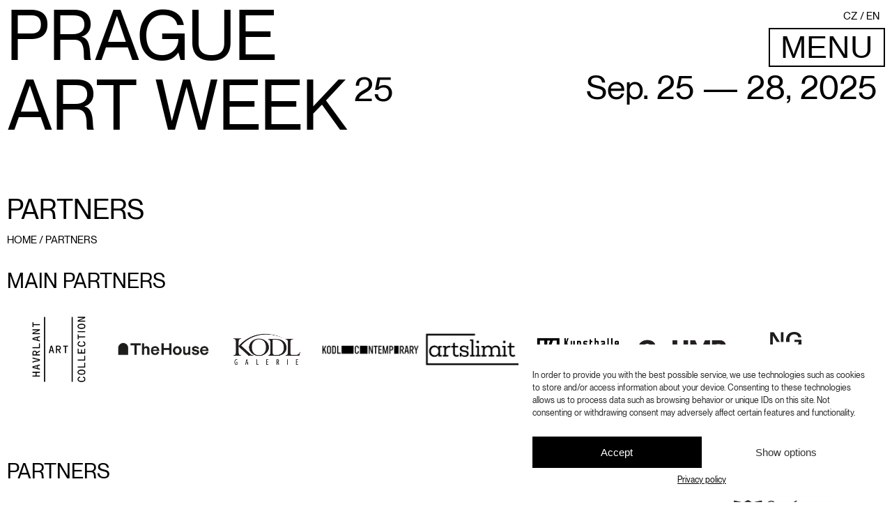

--- FILE ---
content_type: text/html; charset=UTF-8
request_url: https://pragueartweek.cz/en/partners/
body_size: 8476
content:
<!doctype html><html lang="en-US" class="no-js"><head><meta charset="UTF-8"><link href="//www.google-analytics.com" rel="dns-prefetch"><link href="https://pragueartweek.cz/wp-content/themes/html5blank-stable/img/icons/favicon.ico" rel="shortcut icon"><link href="https://pragueartweek.cz/wp-content/themes/html5blank-stable/img/icons/touch.png" rel="apple-touch-icon-precomposed"><meta http-equiv="X-UA-Compatible" content="IE=edge,chrome=1"><meta name="viewport" content="width=device-width, initial-scale=1.0"><meta name='robots' content='index, follow, max-image-preview:large, max-snippet:-1, max-video-preview:-1' /><link rel="alternate" hreflang="cs" href="https://pragueartweek.cz/partneri/" /><link rel="alternate" hreflang="en" href="https://pragueartweek.cz/en/partners/" /><link rel="alternate" hreflang="x-default" href="https://pragueartweek.cz/partneri/" /><title>Partners | PRAGUE ART WEEK</title><meta name="description" content="Become a partner of Prague Art Week." /><link rel="canonical" href="https://pragueartweek.cz/en/partners/" /><meta property="og:locale" content="en_US" /><meta property="og:type" content="article" /><meta property="og:title" content="Partners | PRAGUE ART WEEK" /><meta property="og:description" content="Become a partner of Prague Art Week." /><meta property="og:url" content="https://pragueartweek.cz/en/partners/" /><meta property="og:site_name" content="Prague Art Week 24" /><meta property="article:publisher" content="https://www.facebook.com/pragueartweek22/" /><meta property="article:modified_time" content="2024-07-18T07:11:03+00:00" /><meta property="og:image" content="https://pragueartweek.cz/wp-content/uploads/2022/04/LOGO_PAW_bez-roku-02.png" /><meta property="og:image:width" content="2481" /><meta property="og:image:height" content="1749" /><meta property="og:image:type" content="image/png" /><meta name="twitter:card" content="summary_large_image" /><meta name="twitter:label1" content="Est. reading time" /><meta name="twitter:data1" content="1 minute" /> <script type="application/ld+json" class="yoast-schema-graph">{"@context":"https://schema.org","@graph":[{"@type":"WebPage","@id":"https://pragueartweek.cz/en/partners/","url":"https://pragueartweek.cz/en/partners/","name":"Partners | PRAGUE ART WEEK","isPartOf":{"@id":"https://pragueartweek.cz/en/#website"},"datePublished":"2022-04-20T10:23:30+00:00","dateModified":"2024-07-18T07:11:03+00:00","description":"Become a partner of Prague Art Week.","breadcrumb":{"@id":"https://pragueartweek.cz/en/partners/#breadcrumb"},"inLanguage":"en-US","potentialAction":[{"@type":"ReadAction","target":["https://pragueartweek.cz/en/partners/"]}]},{"@type":"BreadcrumbList","@id":"https://pragueartweek.cz/en/partners/#breadcrumb","itemListElement":[{"@type":"ListItem","position":1,"name":"Home","item":"https://pragueartweek.cz/en/"},{"@type":"ListItem","position":2,"name":"Partners"}]},{"@type":"WebSite","@id":"https://pragueartweek.cz/en/#website","url":"https://pragueartweek.cz/en/","name":"Prague Art Week 24","description":"Prague Art Week je otevřenou platformou pro kooperaci nejvýznamnějších institucí na poli pražské umělecké scény.","publisher":{"@id":"https://pragueartweek.cz/en/#organization"},"potentialAction":[{"@type":"SearchAction","target":{"@type":"EntryPoint","urlTemplate":"https://pragueartweek.cz/en/?s={search_term_string}"},"query-input":"required name=search_term_string"}],"inLanguage":"en-US"},{"@type":"Organization","@id":"https://pragueartweek.cz/en/#organization","name":"Prague Art Week","url":"https://pragueartweek.cz/en/","logo":{"@type":"ImageObject","inLanguage":"en-US","@id":"https://pragueartweek.cz/en/#/schema/logo/image/","url":"https://pragueartweek.cz/wp-content/uploads/2022/04/LOGO_PAW_bez-roku-02.png","contentUrl":"https://pragueartweek.cz/wp-content/uploads/2022/04/LOGO_PAW_bez-roku-02.png","width":2481,"height":1749,"caption":"Prague Art Week"},"image":{"@id":"https://pragueartweek.cz/en/#/schema/logo/image/"},"sameAs":["https://www.facebook.com/pragueartweek22/","https://www.instagram.com/prague_art_week/"]}]}</script> <link rel='dns-prefetch' href='//www.googletagmanager.com' /><link data-optimized="2" rel="stylesheet" href="https://pragueartweek.cz/wp-content/litespeed/css/81ae8b23bbfef10b7af6154c141e34a7.css?ver=71cae" /> <script type="text/javascript" src="https://pragueartweek.cz/wp-includes/js/jquery/jquery.min.js?ver=3.7.1" id="jquery-core-js"></script>  <script type="text/javascript" src="https://www.googletagmanager.com/gtag/js?id=G-QEN5LGXQS3" id="google_gtagjs-js" async></script> <script type="text/javascript" id="google_gtagjs-js-after">/*  */
window.dataLayer = window.dataLayer || [];function gtag(){dataLayer.push(arguments);}
gtag("set","linker",{"domains":["pragueartweek.cz"]});
gtag("js", new Date());
gtag("set", "developer_id.dZTNiMT", true);
gtag("config", "G-QEN5LGXQS3");
gtag("config", "AW-10947674773");
/*  */</script> <link rel="https://api.w.org/" href="https://pragueartweek.cz/en/wp-json/" /><link rel="alternate" title="JSON" type="application/json" href="https://pragueartweek.cz/en/wp-json/wp/v2/pages/268" /><link rel="alternate" title="oEmbed (JSON)" type="application/json+oembed" href="https://pragueartweek.cz/en/wp-json/oembed/1.0/embed?url=https%3A%2F%2Fpragueartweek.cz%2Fen%2Fpartners%2F" /><link rel="alternate" title="oEmbed (XML)" type="text/xml+oembed" href="https://pragueartweek.cz/en/wp-json/oembed/1.0/embed?url=https%3A%2F%2Fpragueartweek.cz%2Fen%2Fpartners%2F&#038;format=xml" /><meta name="generator" content="WPML ver:4.6.12 stt:9,1;" /><meta name="generator" content="Site Kit by Google 1.131.0" /><meta name="onesignal" content="wordpress-plugin"/> <script type="text/javascript">/*  */

			( function( w, d, s, l, i ) {
				w[l] = w[l] || [];
				w[l].push( {'gtm.start': new Date().getTime(), event: 'gtm.js'} );
				var f = d.getElementsByTagName( s )[0],
					j = d.createElement( s ), dl = l != 'dataLayer' ? '&l=' + l : '';
				j.async = true;
				j.src = 'https://www.googletagmanager.com/gtm.js?id=' + i + dl;
				f.parentNode.insertBefore( j, f );
			} )( window, document, 'script', 'dataLayer', 'GTM-KPLW7ZP' );
			
/*  */</script> </head><body data-cmplz=1 class="wp-singular page-template page-template-template-partneri page-template-template-partneri-php page page-id-268 wp-theme-html5blank-stable partners"><div id="ocs-site" data-canvas="container" data-ocs-site_close="1" data-ocs-disable_over="0" data-ocs-hide_control_classes="" data-ocs-scroll_lock=""><div class="wrapper"><header class="header clear" role="banner">
<a  class="logo" href="https://pragueartweek.cz/en/"><div>
Prague <br>Art week</div>        <sup>25</sup>
</a><div class="header-right"><div class="header-date">Sep. 25 &mdash; 28, 2025 </div><div class="header-right-inner"><div class="wpml-ls-statics-shortcode_actions wpml-ls wpml-ls-legacy-list-horizontal"><ul><li class="wpml-ls-slot-shortcode_actions wpml-ls-item wpml-ls-item-cs wpml-ls-first-item wpml-ls-item-legacy-list-horizontal">
<a href="https://pragueartweek.cz/partneri/" class="wpml-ls-link">
<span class="wpml-ls-native" lang="cs">CZ</span></a></li><li class="wpml-ls-slot-shortcode_actions wpml-ls-item wpml-ls-item-en wpml-ls-current-language wpml-ls-last-item wpml-ls-item-legacy-list-horizontal">
<a href="https://pragueartweek.cz/en/partners/" class="wpml-ls-link">
<span class="wpml-ls-native">EN</span></a></li></ul></div>
<button class="ocs-trigger ocs-toggle ocs-toggle-main-menu">MENU</button></div></div></header><main role="main"><h1>Partners</h1><div class="breadcrumb"><p id="breadcrumbs"><span><span><a href="https://pragueartweek.cz/en/">Home</a></span> / <span class="breadcrumb_last" aria-current="page">Partners</span></span></p></div><h2>Main partners</h2><div class="partner-group "><a href="https://www.havrlant.art/cs" target="_blank"><img src="https://pragueartweek.cz/wp-content/uploads/2025/06/logo-S-size-rgb.jpg" alt=""> </a><a href="https://thehouse.art/" target="_blank"><img src="https://pragueartweek.cz/wp-content/uploads/2025/06/LOGO-HOUSE_1.jpg" alt=""> </a><a href="https://www.galeriekodl.cz/" target="_blank"><img src="https://pragueartweek.cz/wp-content/uploads/2022/04/kodl-e1717488136378.png" alt=""> </a><a href="https://www.kodlcontemporary.com/" target="_blank"><img src="https://pragueartweek.cz/wp-content/uploads/2025/06/Obrazovka-obecne-pouziti-9-scaled.png" alt=""> </a><a href="https://www.artslimit.com/cs" target="_blank"><img src="https://pragueartweek.cz/wp-content/uploads/2022/07/artslimit_JPG-scaled.jpg" alt=""> </a><a href="https://www.kunsthallepraha.org/" target="_blank"><img src="https://pragueartweek.cz/wp-content/uploads/2022/07/lg_znacka-1.png" alt=""> </a><a href="https://www.ghmp.cz/" target="_blank"><img src="https://pragueartweek.cz/wp-content/uploads/2022/04/ghmp.png" alt=""> </a><a href="https://www.ngprague.cz/" target="_blank"><img src="https://pragueartweek.cz/wp-content/uploads/2022/04/narodni-galerie.png" alt=""> </a></div><h2>Partners</h2><div class="partner-group "><a href="https://www.havelpartners.cz/" target="_blank"><img src="https://pragueartweek.cz/wp-content/uploads/2024/07/Crestyl-logo-RGB-BLACK.jpg" alt=""> </a><a href="https://onefamilyoffice.cz/" target="_blank"><img src="https://pragueartweek.cz/wp-content/uploads/2022/04/havel-1-e1717488307198.png" alt=""> </a><a href="https://www.psn.cz" target="_blank"><img src="https://pragueartweek.cz/wp-content/uploads/2024/05/OFO_logo_rgb.png" alt=""> </a><a href="" target="_blank"><img src="https://pragueartweek.cz/wp-content/uploads/2022/07/logo_üernā.png" alt=""> </a><a href="https://www.pentarealestate.com/" target="_blank"><img src="https://pragueartweek.cz/wp-content/uploads/2025/06/Skanska_logotype_black_RGB.png" alt=""> </a><a href="https://www.metrostavdevelopment.cz/cs" target="_blank"><img src="https://pragueartweek.cz/wp-content/uploads/2025/07/Logotype_Collectiv_Art_Fund-na_svetle_pozadi_CMYK-scaled.png" alt=""> </a><a href="https://www.artslimit.com/cs" target="_blank"><img src="https://pragueartweek.cz/wp-content/uploads/2022/05/AGSU_web.jpg" alt=""> </a><a href="" target="_blank"><img src="https://pragueartweek.cz/wp-content/uploads/2024/08/07_SPH_TL_cerna.jpg" alt=""> </a></div><h2>Main media partners</h2><div class="partner-group "><a href="https://www.aamedia.cz/" target="_blank"><img src="https://pragueartweek.cz/wp-content/uploads/2022/04/aamedia.png" alt=""> </a><a href="https://www.premiummediagroup.cz/" target="_blank"><img src="https://pragueartweek.cz/wp-content/uploads/2022/04/premium-media-group.png" alt=""> </a><a href="https://www.idnes.cz/" target="_blank"><img src="https://pragueartweek.cz/wp-content/uploads/2025/06/LOGOHBCZ-cerne.png" alt=""> </a><a href="https://www.jcdecaux.cz/" target="_blank"><img src="https://pragueartweek.cz/wp-content/uploads/2025/06/decor-scaled.jpg" alt=""> </a></div><h2>Media partners</h2><div class="partner-group "><a href="https://www.artantiques.cz/" target="_blank"><img src="https://pragueartweek.cz/wp-content/uploads/2022/08/AA-logo.png" alt=""> </a><a href="https://www.respekt.cz/" target="_blank"><img src="https://pragueartweek.cz/wp-content/uploads/2024/04/logo_respekt.png" alt=""> </a><a href="" target="_blank"><img src="https://pragueartweek.cz/wp-content/uploads/2025/06/elle_magazine-with-Reg-3.jpg" alt=""> </a><a href="https://www.vogue.cz/" target="_blank"><img src="https://pragueartweek.cz/wp-content/uploads/2023/08/logonewx.png" alt=""> </a><a href="https://www.artplus.cz/" target="_blank"><img src="https://pragueartweek.cz/wp-content/uploads/2022/05/artplus_web.jpg" alt=""> </a><a href="https://www.architect-plus.cz/" target="_blank"><img src="https://pragueartweek.cz/wp-content/uploads/2022/08/unnamed-e1717488429112.png" alt=""> </a><a href="https://www.estate.cz/" target="_blank"><img src="https://pragueartweek.cz/wp-content/uploads/2022/08/unnamed-1.png" alt=""> </a><a href="https://www.biooko.net/" target="_blank"><img src="https://pragueartweek.cz/wp-content/uploads/2024/07/Aerokina_black.png" alt=""> </a><a href="https://www.kinopritomnost.cz/" target="_blank"><img src="https://pragueartweek.cz/wp-content/uploads/2022/07/NICOLE_STAVA_Logo-1.png" alt=""> </a><a href="https://www.kinosvetozor.cz/" target="_blank"><img src="https://pragueartweek.cz/wp-content/uploads/2022/07/Radio_Wave-H-BLACK.png" alt=""> </a><a href="https://www.radio1.cz/" target="_blank"><img src="https://pragueartweek.cz/wp-content/uploads/2022/08/@2xLogo-Black-e1717488496650.png" alt=""> </a><a href="https://wave.rozhlas.cz/" target="_blank"><img src="https://pragueartweek.cz/wp-content/uploads/2024/07/Artspodcast_logo.png" alt=""> </a><a href="https://goout.net/cs/" target="_blank"><img src="https://pragueartweek.cz/wp-content/uploads/2024/07/Prezentace-logo-e1719904536214.png" alt=""> </a><a href="" target="_blank"><img src="https://pragueartweek.cz/wp-content/uploads/2024/08/kudyznudy_logo.png" alt=""> </a><a href="https://swarmmag.com/" target="_blank"><img src="https://pragueartweek.cz/wp-content/uploads/2025/06/logo-2.jpg" alt=""> </a><a href="" target="_blank"><img src="https://pragueartweek.cz/wp-content/uploads/2025/08/WMAG-logo-1.png" alt=""> </a></div><h2>Official partners</h2><div class="partner-group "><a href="" target="_blank"><img src="https://pragueartweek.cz/wp-content/uploads/2024/08/PRGHI_BLK_Trans.png" alt=""> </a><a href="https://www.dpp.cz/" target="_blank"><img src="https://pragueartweek.cz/wp-content/uploads/2025/03/channels4_profile.jpg" alt=""> </a><a href="https://www.augustinehotel.cz/" target="_blank"><img src="https://pragueartweek.cz/wp-content/uploads/2025/07/enprag_vert_black.png" alt=""> </a><a href="" target="_blank"><img src="https://pragueartweek.cz/wp-content/uploads/2024/07/emblem-logo-horizontal.png" alt=""> </a><a href="https://www.artpart.club/" target="_blank"><img src="https://pragueartweek.cz/wp-content/uploads/2025/07/TOBElogo_Square_Prague_Green-1.png" alt=""> </a><a href="https://www.opero.cz/cs/" target="_blank"><img src="https://pragueartweek.cz/wp-content/uploads/2025/08/whoPRGWHrgb-01-1231791-Primary-RGB-Color-Stacked-layout-PNG.png" alt=""> </a></div><h2>Partners abroad</h2><div class="partner-group "><a href="https://www.viennaartweek.at/de/" target="_blank"><img src="https://pragueartweek.cz/wp-content/uploads/2024/07/VAW-logo-01-VAW-BLACK.jpg" alt=""> </a><a href="https://berlinartweek.de/" target="_blank"><img src="https://pragueartweek.cz/wp-content/uploads/2022/07/berlin_Kreslicí-plátno-1.png" alt=""> </a><a href="https://stockholmartweek.se/the-spider-1" target="_blank"><img src="https://pragueartweek.cz/wp-content/uploads/2025/02/TheSpiderNetwork-LOGO-BLACK-e1740488490837.png" alt=""> </a><a href="https://thehart.com.hk/" target="_blank"><img src="https://pragueartweek.cz/wp-content/uploads/2024/08/HART-Logo.png" alt=""> </a><a href="https://www.czechcentres.cz/en/" target="_blank"><img src="https://pragueartweek.cz/wp-content/uploads/2023/05/logo-ceska-centra.webp" alt=""> </a><a href="https://eduartexperience.com/cs" target="_blank"><img src="https://pragueartweek.cz/wp-content/uploads/2023/07/znacka-A1.jpg" alt=""> </a></div><h2>Patronage of the festival</h2><div class="partner-group zastita-nad-festivalem"><a href="https://www.praha.eu/jnp/" target="_blank"><img src="https://pragueartweek.cz/wp-content/uploads/2025/02/zakladni_cernobile-pozitivni_rgb_hd-e1740395942407.png" alt=""> </a><a href="https://www.praha1.cz/" target="_blank"><img src="https://pragueartweek.cz/wp-content/uploads/2025/06/Praha1_Zakladni-logo_Black.jpg" alt=""> </a><a href="http://kreativnipraha.eu/cs/uvod" target="_blank"><img src="https://pragueartweek.cz/wp-content/uploads/2022/08/kreativni-praha.png" alt=""> </a></div><div class="content"><div>&nbsp;</div><div>The PRAGUE ART WEEK 24 project is realized with the financial support of the Capital City of Prague. Prague.</div><div>&nbsp;</div><div>The PRAGUE ART WEEK 24 is held under the auspices of Deputy Mayor of the Capital City of Prague JUDr. Jiří Pospíšil.</div><div>&nbsp;</div><div>The PRAGUE ART WEEK 24 project is realized with the financial support of the Ministry of Culture.</div><div>&nbsp;</div><div>The PRAGUE ART WEEK 24 is held under the auspices of the Minister of Culture Mgr. Martin Baxa.</div><div>&nbsp;</div><div>PRAGUE ART WEEK is supported by the State Culture Fund.</div></div></main><footer class="footer" role="contentinfo"><div class="footer-links">
<button class="footer-1 ocs-trigger ocs-toggle ocs-toggle-footer-newsletter">Newsletter</button>
<a class="footer-2" href="https://www.facebook.com/pragueartweek22/" target="_blank">Facebook</a>
<a class="footer-3" href="https://www.instagram.com/prague_art_week/" target="_blank">Instagram</a>
<button class="footer-4 ocs-trigger ocs-toggle ocs-toggle-footer-search">Search</button></div><div class="copyright">
<span>&copy; 2026 Prague Art Week</span><span>Web: <a href="https://sharpobjects.cz" target="_blank">Sharp Objects</a></span></div></footer></div></div><div id="ocs-main-menu" class="ocs-slidebar ocs-main-menu ocs-size-custom ocs-location-right ocs-style-overlay" data-off-canvas="ocs-main-menu right overlay" data-ocs-sidebar-id="main-menu">
<img class="ocs-trigger ocs-close ocs-close-main-menu" src="https://pragueartweek.cz/wp-content/themes/html5blank-stable/img/icons/krizek_cerny.png" alt=""><ul id="menu-hlavni-menu-anglictina" class="menu"><li id="menu-item-56" class="menu-item menu-item-type-post_type menu-item-object-page menu-item-home menu-item-56"><a href="https://pragueartweek.cz/en/">Home</a></li><li id="menu-item-4367" class="menu-item menu-item-type-post_type menu-item-object-page menu-item-4367"><a href="https://pragueartweek.cz/en/news/">News</a></li><li id="menu-item-201" class="menu-item menu-item-type-custom menu-item-object-custom menu-item-201"><a href="/en/events/">Events</a></li><li id="menu-item-9647" class="menu-item menu-item-type-post_type menu-item-object-page menu-item-9647"><a href="https://pragueartweek.cz/en/locations/">Locations</a></li><li id="menu-item-207" class="menu-item menu-item-type-post_type menu-item-object-page menu-item-207"><a href="https://pragueartweek.cz/en/podcasts/">Podcasts</a></li><li id="menu-item-271" class="menu-item menu-item-type-post_type menu-item-object-page current-menu-item page_item page-item-268 current_page_item menu-item-271"><a href="https://pragueartweek.cz/en/partners/" aria-current="page">Partners</a></li><li id="menu-item-272" class="menu-item menu-item-type-post_type menu-item-object-page menu-item-272"><a href="https://pragueartweek.cz/en/about/">About</a></li><li id="menu-item-6896" class="menu-item menu-item-type-post_type menu-item-object-page menu-item-6896"><a href="https://pragueartweek.cz/en/participation/">Participation</a></li><li id="menu-item-369" class="menu-item menu-item-type-post_type menu-item-object-page menu-item-369"><a href="https://pragueartweek.cz/en/archive/">Archive</a></li><li id="menu-item-273" class="menu-item menu-item-type-post_type menu-item-object-page menu-item-273"><a href="https://pragueartweek.cz/en/contact/">Contact</a></li></ul></div><div id="ocs-footer-newsletter" class="ocs-slidebar ocs-footer-newsletter ocs-size-custom ocs-location-bottom ocs-style-overlay" data-off-canvas="ocs-footer-newsletter bottom overlay" data-ocs-sidebar-id="footer-newsletter"><button class="ocs-trigger ocs-close ocs-close-footer-newsletter"><img src="https://pragueartweek.cz/wp-content/themes/html5blank-stable/img/icons/krizek_bily.png"
alt="">
</button><div class="newsletter-container"><h4>Join the arts NETwork, PLAN_T and EDUcare with us!</h4><h5>Subscribe to PAW newsletter:</h5><form id="mc4wp-form-1" class="mc4wp-form mc4wp-form-9330" method="post" data-id="9330" data-name="PAW newsletter" ><div class="mc4wp-form-fields">		<input type="email" name="EMAIL" placeholder="Your email address" required=""><label class="newsletter-terms-label">
<input name="AGREE_TO_TERMS" type="checkbox" value="1" required=""> I agree with the <a href="#" target="_blank">privacy policy.</a>
</label><input type="submit" value="Sing up"></div><label style="display: none !important;">Leave this field empty if you're human: <input type="text" name="_mc4wp_honeypot" value="" tabindex="-1" autocomplete="off" /></label><input type="hidden" name="_mc4wp_timestamp" value="1770025763" /><input type="hidden" name="_mc4wp_form_id" value="9330" /><input type="hidden" name="_mc4wp_form_element_id" value="mc4wp-form-1" /><div class="mc4wp-response"></div></form></div><div class="newsletter-social-icons">
<a href="https://open.spotify.com/show/4tHdQIguPx5psEKq4DuDQz?si=669b6b151e8e4ea6&nd=1" target="_blank"><img src="https://pragueartweek.cz/wp-content/themes/html5blank-stable/img/icons/spotify.png"><span>Spotify</span></a>
<a href="https://podcasts.apple.com/cz/podcast/t%C3%BDden-um%C4%9Bn%C3%AD/id1691989609" target="_blank"><img src="https://pragueartweek.cz/wp-content/themes/html5blank-stable/img/icons/apple-podcasts.png"><span>Apple podcasts</span></a>
<a href="https://www.instagram.com/prague_art_week/" target="_blank"><img src="https://pragueartweek.cz/wp-content/themes/html5blank-stable/img/icons/instagram.png"><span>Instagram</span></a></div> <script>jQuery(document).ready(function() {
        mc4wp.forms.on('subscribed', function(form) {
            //google analytics ads
            /*window.dataLayer = window.dataLayer || []; function gtag(){dataLayer.push(arguments);} gtag('js', new Date()); gtag('config', 'AW-10947674773');*/
            gtag_report_conversion('https://pragueartweek.cz');

            //google analytics
            gtag('event', 'subscribe', {'event_category': 'PAW Newsletter subscription', 'event_label': 'PAW Newsletter subscription'});

            //sklik
            var conversionConf = {
                id: 100150698,
                value: null
            };
            if (window.rc && window.rc.conversionHit) {
                window.rc.conversionHit(conversionConf);
            }
        });


        function gtag_report_conversion(url) {
            var callback = function () {
                if (typeof (url) != 'undefined') {
                    window.location = url;
                }
            };
            gtag('event', 'conversion', {'send_to': 'AW-10947674773/kIjECNHFo80DEJWFoeQo', 'event_callback': callback});
            return false;
        }

        function ml_webform_success_364281() {
            //google analytics ads
            /*window.dataLayer = window.dataLayer || []; function gtag(){dataLayer.push(arguments);} gtag('js', new Date()); gtag('config', 'AW-10947674773');*/
            gtag_report_conversion('https://pragueartweek.cz');

            //google analytics
            gtag('event', 'subscribe', {'event_category': 'PAW Newsletter subscription', 'event_label': 'PAW Newsletter subscription'});

            //sklik
            var conversionConf = {
                id: 100150698,
                value: null
            };
            if (window.rc && window.rc.conversionHit) {
                window.rc.conversionHit(conversionConf);
            }

            var $ = ml_jQuery || jQuery;
            $('.ml-subscribe-form-364281 .row-success').show();
            $('.ml-subscribe-form-364281 .row-form').hide();


        }
    });</script> </div><div id="ocs-footer-search" class="ocs-slidebar ocs-footer-search ocs-size-custom ocs-location-bottom ocs-style-overlay" data-off-canvas="ocs-footer-search bottom overlay" data-ocs-sidebar-id="footer-search"><button class="ocs-trigger ocs-close ocs-close-footer-search"><img src="https://pragueartweek.cz/wp-content/themes/html5blank-stable/img/icons/krizek_ruzovy.png" alt=""></button><div class="search-form"><form role="search" method="get" id="searchform" action="https://pragueartweek.cz/en/">
<label class="screen-reader-text" for="s">Search for:</label>
<input type="text" value="" name="s" id="s"/>
<input class="button transition" type="submit" id="searchsubmit" value="Search"/></form></div>;</div><script type="speculationrules">{"prefetch":[{"source":"document","where":{"and":[{"href_matches":"\/en\/*"},{"not":{"href_matches":["\/wp-*.php","\/wp-admin\/*","\/wp-content\/uploads\/*","\/wp-content\/*","\/wp-content\/plugins\/*","\/wp-content\/themes\/html5blank-stable\/*","\/en\/*\\?(.+)"]}},{"not":{"selector_matches":"a[rel~=\"nofollow\"]"}},{"not":{"selector_matches":".no-prefetch, .no-prefetch a"}}]},"eagerness":"conservative"}]}</script> <div id="cmplz-cookiebanner-container"><div class="cmplz-cookiebanner cmplz-hidden banner-1 bottom-right-view-preferences optin cmplz-bottom-right cmplz-categories-type-view-preferences" aria-modal="true" data-nosnippet="true" role="dialog" aria-live="polite" aria-labelledby="cmplz-header-1-optin" aria-describedby="cmplz-message-1-optin"><div class="cmplz-header"><div class="cmplz-logo"></div><div class="cmplz-title" id="cmplz-header-1-optin">Spravovat Souhlas s cookies</div><div class="cmplz-close" tabindex="0" role="button" aria-label="Close dialog">
<svg aria-hidden="true" focusable="false" data-prefix="fas" data-icon="times" class="svg-inline--fa fa-times fa-w-11" role="img" xmlns="http://www.w3.org/2000/svg" viewBox="0 0 352 512"><path fill="currentColor" d="M242.72 256l100.07-100.07c12.28-12.28 12.28-32.19 0-44.48l-22.24-22.24c-12.28-12.28-32.19-12.28-44.48 0L176 189.28 75.93 89.21c-12.28-12.28-32.19-12.28-44.48 0L9.21 111.45c-12.28 12.28-12.28 32.19 0 44.48L109.28 256 9.21 356.07c-12.28 12.28-12.28 32.19 0 44.48l22.24 22.24c12.28 12.28 32.2 12.28 44.48 0L176 322.72l100.07 100.07c12.28 12.28 32.2 12.28 44.48 0l22.24-22.24c12.28-12.28 12.28-32.19 0-44.48L242.72 256z"></path></svg></div></div><div class="cmplz-divider cmplz-divider-header"></div><div class="cmplz-body"><div class="cmplz-message" id="cmplz-message-1-optin">In order to provide you with the best possible service, we use technologies such as cookies to store and/or access information about your device. Consenting to these technologies allows us to process data such as browsing behavior or unique IDs on this site. Not consenting or withdrawing consent may adversely affect certain features and functionality.</div><div class="cmplz-categories">
<details class="cmplz-category cmplz-functional" >
<summary>
<span class="cmplz-category-header">
<span class="cmplz-category-title">Necessary</span>
<span class='cmplz-always-active'>
<span class="cmplz-banner-checkbox">
<input type="checkbox"
id="cmplz-functional-optin"
data-category="cmplz_functional"
class="cmplz-consent-checkbox cmplz-functional"
size="40"
value="1"/>
<label class="cmplz-label" for="cmplz-functional-optin" tabindex="0"><span class="screen-reader-text">Necessary</span></label>
</span>
Always active							</span>
<span class="cmplz-icon cmplz-open">
<svg xmlns="http://www.w3.org/2000/svg" viewBox="0 0 448 512"  height="18" ><path d="M224 416c-8.188 0-16.38-3.125-22.62-9.375l-192-192c-12.5-12.5-12.5-32.75 0-45.25s32.75-12.5 45.25 0L224 338.8l169.4-169.4c12.5-12.5 32.75-12.5 45.25 0s12.5 32.75 0 45.25l-192 192C240.4 412.9 232.2 416 224 416z"/></svg>
</span>
</span>
</summary><div class="cmplz-description">
<span class="cmplz-description-functional">The technical storage or access is strictly necessary for the legitimate purpose of enabling the use of a particular service explicitly requested by the subscriber or user or for the sole purpose of carrying out the transmission of a communication over an electronic communications network.</span></div>
</details><details class="cmplz-category cmplz-preferences" >
<summary>
<span class="cmplz-category-header">
<span class="cmplz-category-title">Předvolby</span>
<span class="cmplz-banner-checkbox">
<input type="checkbox"
id="cmplz-preferences-optin"
data-category="cmplz_preferences"
class="cmplz-consent-checkbox cmplz-preferences"
size="40"
value="1"/>
<label class="cmplz-label" for="cmplz-preferences-optin" tabindex="0"><span class="screen-reader-text">Předvolby</span></label>
</span>
<span class="cmplz-icon cmplz-open">
<svg xmlns="http://www.w3.org/2000/svg" viewBox="0 0 448 512"  height="18" ><path d="M224 416c-8.188 0-16.38-3.125-22.62-9.375l-192-192c-12.5-12.5-12.5-32.75 0-45.25s32.75-12.5 45.25 0L224 338.8l169.4-169.4c12.5-12.5 32.75-12.5 45.25 0s12.5 32.75 0 45.25l-192 192C240.4 412.9 232.2 416 224 416z"/></svg>
</span>
</span>
</summary><div class="cmplz-description">
<span class="cmplz-description-preferences">Technické uložení nebo přístup je nezbytný pro legitimní účel ukládání preferencí, které nejsou požadovány odběratelem nebo uživatelem.</span></div>
</details><details class="cmplz-category cmplz-statistics" >
<summary>
<span class="cmplz-category-header">
<span class="cmplz-category-title">Statistics</span>
<span class="cmplz-banner-checkbox">
<input type="checkbox"
id="cmplz-statistics-optin"
data-category="cmplz_statistics"
class="cmplz-consent-checkbox cmplz-statistics"
size="40"
value="1"/>
<label class="cmplz-label" for="cmplz-statistics-optin" tabindex="0"><span class="screen-reader-text">Statistics</span></label>
</span>
<span class="cmplz-icon cmplz-open">
<svg xmlns="http://www.w3.org/2000/svg" viewBox="0 0 448 512"  height="18" ><path d="M224 416c-8.188 0-16.38-3.125-22.62-9.375l-192-192c-12.5-12.5-12.5-32.75 0-45.25s32.75-12.5 45.25 0L224 338.8l169.4-169.4c12.5-12.5 32.75-12.5 45.25 0s12.5 32.75 0 45.25l-192 192C240.4 412.9 232.2 416 224 416z"/></svg>
</span>
</span>
</summary><div class="cmplz-description">
<span class="cmplz-description-statistics">Technical storage or access that is used solely for statistical purposes.</span>
<span class="cmplz-description-statistics-anonymous">Technické uložení nebo přístup, který se používá výhradně pro anonymní statistické účely. Bez předvolání, dobrovolného plnění ze strany vašeho Poskytovatele internetových služeb nebo dalších záznamů od třetí strany nelze informace, uložené nebo získané pouze pro tento účel, obvykle použít k vaší identifikaci.</span></div>
</details>
<details class="cmplz-category cmplz-marketing" >
<summary>
<span class="cmplz-category-header">
<span class="cmplz-category-title">Marketing</span>
<span class="cmplz-banner-checkbox">
<input type="checkbox"
id="cmplz-marketing-optin"
data-category="cmplz_marketing"
class="cmplz-consent-checkbox cmplz-marketing"
size="40"
value="1"/>
<label class="cmplz-label" for="cmplz-marketing-optin" tabindex="0"><span class="screen-reader-text">Marketing</span></label>
</span>
<span class="cmplz-icon cmplz-open">
<svg xmlns="http://www.w3.org/2000/svg" viewBox="0 0 448 512"  height="18" ><path d="M224 416c-8.188 0-16.38-3.125-22.62-9.375l-192-192c-12.5-12.5-12.5-32.75 0-45.25s32.75-12.5 45.25 0L224 338.8l169.4-169.4c12.5-12.5 32.75-12.5 45.25 0s12.5 32.75 0 45.25l-192 192C240.4 412.9 232.2 416 224 416z"/></svg>
</span>
</span>
</summary><div class="cmplz-description">
<span class="cmplz-description-marketing">Technical storage or access is necessary to create user profiles for the purpose of sending advertising or tracking a user on a website or multiple websites for similar marketing purposes.</span></div>
</details></div></div><div class="cmplz-links cmplz-information">
<a class="cmplz-link cmplz-manage-options cookie-statement" href="#" data-relative_url="#cmplz-manage-consent-container">Manage options</a>
<a class="cmplz-link cmplz-manage-third-parties cookie-statement" href="#" data-relative_url="#cmplz-cookies-overview">Manage services</a>
<a class="cmplz-link cmplz-manage-vendors tcf cookie-statement" href="#" data-relative_url="#cmplz-tcf-wrapper">Manage {vendor_count} vendors</a>
<a class="cmplz-link cmplz-external cmplz-read-more-purposes tcf" target="_blank" rel="noopener noreferrer nofollow" href="https://cookiedatabase.org/tcf/purposes/">Read more about these purposes</a></div><div class="cmplz-divider cmplz-footer"></div><div class="cmplz-buttons">
<button class="cmplz-btn cmplz-accept">Accept</button>
<button class="cmplz-btn cmplz-deny">Odmítnout</button>
<button class="cmplz-btn cmplz-view-preferences">Show options</button>
<button class="cmplz-btn cmplz-save-preferences">Save preferences</button>
<a class="cmplz-btn cmplz-manage-options tcf cookie-statement" href="#" data-relative_url="#cmplz-manage-consent-container">Show options</a></div><div class="cmplz-links cmplz-documents">
<a class="cmplz-link cookie-statement" href="#" data-relative_url="">{title}</a>
<a class="cmplz-link privacy-statement" href="#" data-relative_url="">{title}</a>
<a class="cmplz-link impressum" href="#" data-relative_url="">{title}</a></div></div></div><div id="cmplz-manage-consent" data-nosnippet="true"><button class="cmplz-btn cmplz-hidden cmplz-manage-consent manage-consent-1">Spravovat souhlas</button></div>
<noscript>
<iframe src="https://www.googletagmanager.com/ns.html?id=GTM-KPLW7ZP" height="0" width="0" style="display:none;visibility:hidden"></iframe>
</noscript>
 <script type="text/javascript" src="https://pragueartweek.cz/wp-content/plugins/litespeed-cache/assets/js/instant_click.min.js?ver=7.6.2" id="litespeed-cache-js"></script> <script data-optimized="1" src="https://pragueartweek.cz/wp-content/litespeed/js/21a1f06d97052f3e6cfd5701d5cc2f13.js?ver=71cae"></script><script defer src="https://static.cloudflareinsights.com/beacon.min.js/vcd15cbe7772f49c399c6a5babf22c1241717689176015" integrity="sha512-ZpsOmlRQV6y907TI0dKBHq9Md29nnaEIPlkf84rnaERnq6zvWvPUqr2ft8M1aS28oN72PdrCzSjY4U6VaAw1EQ==" data-cf-beacon='{"version":"2024.11.0","token":"ef4198be8ec34d30b6be85c1e126965a","r":1,"server_timing":{"name":{"cfCacheStatus":true,"cfEdge":true,"cfExtPri":true,"cfL4":true,"cfOrigin":true,"cfSpeedBrain":true},"location_startswith":null}}' crossorigin="anonymous"></script>
</body></html>
<!-- Page optimized by LiteSpeed Cache @2026-02-02 10:49:24 -->

<!-- Page cached by LiteSpeed Cache 7.6.2 on 2026-02-02 10:49:23 -->

--- FILE ---
content_type: application/x-javascript
request_url: https://pragueartweek.cz/wp-content/litespeed/js/21a1f06d97052f3e6cfd5701d5cc2f13.js?ver=71cae
body_size: 87390
content:
/*! Conditionizr v4.3.0 | (c) 2014 @toddmotto, @markgdyr | MIT license | conditionizr.com */
!function(a,b){"function"==typeof define&&define.amd?define([],b):"object"==typeof exports?module.exports=b:a.conditionizr=b()}(this,function(){"use strict";var a,b={},c=document.head||document.getElementsByTagName("head")[0],d=function(b,d,e){var f=e?b:a+b+("style"===d?".css":".js");switch(d){case"script":var g=document.createElement("script");g.src=f,c.appendChild(g);break;case"style":var h=document.createElement("link");h.href=f,h.rel="stylesheet",c.appendChild(h);break;case"class":document.documentElement.className+=" "+b}};return b.config=function(c){var e=c||{},f=e.tests;a=e.assets||"";for(var g in f){var h=g.toLowerCase();if(b[h])for(var i=f[g],j=i.length;j--;)d(h,i[j])}},b.add=function(a,c,e){var f=a.toLowerCase();if(b[f]=e(),b[f])for(var g=c.length;g--;)d(f,c[g])},b.on=function(a,c){var d=/^\!/;(b[a.toLowerCase()]||d.test(a)&&!b[a.replace(d,"")])&&c()},b.load=b.polyfill=function(a,c){for(var e=/\.js$/.test(a)?"script":"style",f=c.length;f--;)b[c[f].toLowerCase()]&&d(a,e,!0)},b});
;window.Modernizr=function(a,b,c){function C(a){j.cssText=a}function D(a,b){return C(n.join(a+";")+(b||""))}function E(a,b){return typeof a===b}function F(a,b){return!!~(""+a).indexOf(b)}function G(a,b){for(var d in a){var e=a[d];if(!F(e,"-")&&j[e]!==c)return"pfx"==b?e:!0}return!1}function H(a,b,d){for(var e in a){var f=b[a[e]];if(f!==c)return d===!1?a[e]:E(f,"function")?f.bind(d||b):f}return!1}function I(a,b,c){var d=a.charAt(0).toUpperCase()+a.slice(1),e=(a+" "+p.join(d+" ")+d).split(" ");return E(b,"string")||E(b,"undefined")?G(e,b):(e=(a+" "+q.join(d+" ")+d).split(" "),H(e,b,c))}function J(){e.input=function(c){for(var d=0,e=c.length;e>d;d++)u[c[d]]=!!(c[d]in k);return u.list&&(u.list=!(!b.createElement("datalist")||!a.HTMLDataListElement)),u}("autocomplete autofocus list placeholder max min multiple pattern required step".split(" ")),e.inputtypes=function(a){for(var e,f,h,d=0,i=a.length;i>d;d++)k.setAttribute("type",f=a[d]),e="text"!==k.type,e&&(k.value=l,k.style.cssText="position:absolute;visibility:hidden;",/^range$/.test(f)&&k.style.WebkitAppearance!==c?(g.appendChild(k),h=b.defaultView,e=h.getComputedStyle&&"textfield"!==h.getComputedStyle(k,null).WebkitAppearance&&0!==k.offsetHeight,g.removeChild(k)):/^(search|tel)$/.test(f)||(e=/^(url|email)$/.test(f)?k.checkValidity&&k.checkValidity()===!1:k.value!=l)),t[a[d]]=!!e;return t}("search tel url email datetime date month week time datetime-local number range color".split(" "))}var x,B,d="2.7.1",e={},f=!0,g=b.documentElement,h="modernizr",i=b.createElement(h),j=i.style,k=b.createElement("input"),l=":)",m={}.toString,n=" -webkit- -moz- -o- -ms- ".split(" "),o="Webkit Moz O ms",p=o.split(" "),q=o.toLowerCase().split(" "),r={svg:"http://www.w3.org/2000/svg"},s={},t={},u={},v=[],w=v.slice,y=function(a,c,d,e){var f,i,j,k,l=b.createElement("div"),m=b.body,n=m||b.createElement("body");if(parseInt(d,10))for(;d--;)j=b.createElement("div"),j.id=e?e[d]:h+(d+1),l.appendChild(j);return f=["&#173;",'<style id="s',h,'">',a,"</style>"].join(""),l.id=h,(m?l:n).innerHTML+=f,n.appendChild(l),m||(n.style.background="",n.style.overflow="hidden",k=g.style.overflow,g.style.overflow="hidden",g.appendChild(n)),i=c(l,a),m?l.parentNode.removeChild(l):(n.parentNode.removeChild(n),g.style.overflow=k),!!i},z=function(){function d(d,e){e=e||b.createElement(a[d]||"div"),d="on"+d;var f=d in e;return f||(e.setAttribute||(e=b.createElement("div")),e.setAttribute&&e.removeAttribute&&(e.setAttribute(d,""),f=E(e[d],"function"),E(e[d],"undefined")||(e[d]=c),e.removeAttribute(d))),e=null,f}var a={select:"input",change:"input",submit:"form",reset:"form",error:"img",load:"img",abort:"img"};return d}(),A={}.hasOwnProperty;B=E(A,"undefined")||E(A.call,"undefined")?function(a,b){return b in a&&E(a.constructor.prototype[b],"undefined")}:function(a,b){return A.call(a,b)},Function.prototype.bind||(Function.prototype.bind=function(a){var b=this;if("function"!=typeof b)throw new TypeError;var c=w.call(arguments,1),d=function(){if(this instanceof d){var e=function(){};e.prototype=b.prototype;var f=new e,g=b.apply(f,c.concat(w.call(arguments)));return Object(g)===g?g:f}return b.apply(a,c.concat(w.call(arguments)))};return d}),s.flexbox=function(){return I("flexWrap")},s.canvas=function(){var a=b.createElement("canvas");return!(!a.getContext||!a.getContext("2d"))},s.canvastext=function(){return!(!e.canvas||!E(b.createElement("canvas").getContext("2d").fillText,"function"))},s.webgl=function(){return!!a.WebGLRenderingContext},s.touch=function(){var c;return"ontouchstart"in a||a.DocumentTouch&&b instanceof DocumentTouch?c=!0:y(["@media (",n.join("touch-enabled),("),h,")","{#modernizr{top:9px;position:absolute}}"].join(""),function(a){c=9===a.offsetTop}),c},s.geolocation=function(){return"geolocation"in navigator},s.postmessage=function(){return!!a.postMessage},s.websqldatabase=function(){return!!a.openDatabase},s.indexedDB=function(){return!!I("indexedDB",a)},s.hashchange=function(){return z("hashchange",a)&&(b.documentMode===c||b.documentMode>7)},s.history=function(){return!(!a.history||!history.pushState)},s.draganddrop=function(){var a=b.createElement("div");return"draggable"in a||"ondragstart"in a&&"ondrop"in a},s.websockets=function(){return"WebSocket"in a||"MozWebSocket"in a},s.rgba=function(){return C("background-color:rgba(150,255,150,.5)"),F(j.backgroundColor,"rgba")},s.hsla=function(){return C("background-color:hsla(120,40%,100%,.5)"),F(j.backgroundColor,"rgba")||F(j.backgroundColor,"hsla")},s.multiplebgs=function(){return C("background:url(https://),url(https://),red url(https://)"),/(url\s*\(.*?){3}/.test(j.background)},s.backgroundsize=function(){return I("backgroundSize")},s.borderimage=function(){return I("borderImage")},s.borderradius=function(){return I("borderRadius")},s.boxshadow=function(){return I("boxShadow")},s.textshadow=function(){return""===b.createElement("div").style.textShadow},s.opacity=function(){return D("opacity:.55"),/^0.55$/.test(j.opacity)},s.cssanimations=function(){return I("animationName")},s.csscolumns=function(){return I("columnCount")},s.cssgradients=function(){var a="background-image:",b="gradient(linear,left top,right bottom,from(#9f9),to(white));",c="linear-gradient(left top,#9f9, white);";return C((a+"-webkit- ".split(" ").join(b+a)+n.join(c+a)).slice(0,-a.length)),F(j.backgroundImage,"gradient")},s.cssreflections=function(){return I("boxReflect")},s.csstransforms=function(){return!!I("transform")},s.csstransforms3d=function(){var a=!!I("perspective");return a&&"webkitPerspective"in g.style&&y("@media (transform-3d),(-webkit-transform-3d){#modernizr{left:9px;position:absolute;height:3px;}}",function(b){a=9===b.offsetLeft&&3===b.offsetHeight}),a},s.csstransitions=function(){return I("transition")},s.fontface=function(){var a;return y('@font-face {font-family:"font";src:url("https://")}',function(c,d){var e=b.getElementById("smodernizr"),f=e.sheet||e.styleSheet,g=f?f.cssRules&&f.cssRules[0]?f.cssRules[0].cssText:f.cssText||"":"";a=/src/i.test(g)&&0===g.indexOf(d.split(" ")[0])}),a},s.generatedcontent=function(){var a;return y(["#",h,"{font:0/0 a}#",h,':after{content:"',l,'";visibility:hidden;font:3px/1 a}'].join(""),function(b){a=b.offsetHeight>=3}),a},s.video=function(){var a=b.createElement("video"),c=!1;try{(c=!!a.canPlayType)&&(c=new Boolean(c),c.ogg=a.canPlayType('video/ogg; codecs="theora"').replace(/^no$/,""),c.h264=a.canPlayType('video/mp4; codecs="avc1.42E01E"').replace(/^no$/,""),c.webm=a.canPlayType('video/webm; codecs="vp8, vorbis"').replace(/^no$/,""))}catch(d){}return c},s.audio=function(){var a=b.createElement("audio"),c=!1;try{(c=!!a.canPlayType)&&(c=new Boolean(c),c.ogg=a.canPlayType('audio/ogg; codecs="vorbis"').replace(/^no$/,""),c.mp3=a.canPlayType("audio/mpeg;").replace(/^no$/,""),c.wav=a.canPlayType('audio/wav; codecs="1"').replace(/^no$/,""),c.m4a=(a.canPlayType("audio/x-m4a;")||a.canPlayType("audio/aac;")).replace(/^no$/,""))}catch(d){}return c},s.localstorage=function(){try{return localStorage.setItem(h,h),localStorage.removeItem(h),!0}catch(a){return!1}},s.sessionstorage=function(){try{return sessionStorage.setItem(h,h),sessionStorage.removeItem(h),!0}catch(a){return!1}},s.webworkers=function(){return!!a.Worker},s.applicationcache=function(){return!!a.applicationCache},s.svg=function(){return!!b.createElementNS&&!!b.createElementNS(r.svg,"svg").createSVGRect},s.inlinesvg=function(){var a=b.createElement("div");return a.innerHTML="<svg/>",(a.firstChild&&a.firstChild.namespaceURI)==r.svg},s.smil=function(){return!!b.createElementNS&&/SVGAnimate/.test(m.call(b.createElementNS(r.svg,"animate")))},s.svgclippaths=function(){return!!b.createElementNS&&/SVGClipPath/.test(m.call(b.createElementNS(r.svg,"clipPath")))};for(var K in s)B(s,K)&&(x=K.toLowerCase(),e[x]=s[K](),v.push((e[x]?"":"no-")+x));return e.input||J(),e.addTest=function(a,b){if("object"==typeof a)for(var d in a)B(a,d)&&e.addTest(d,a[d]);else{if(a=a.toLowerCase(),e[a]!==c)return e;b="function"==typeof b?b():b,"undefined"!=typeof f&&f&&(g.className+=" "+(b?"":"no-")+a),e[a]=b}return e},C(""),i=k=null,function(a,b){function l(a,b){var c=a.createElement("p"),d=a.getElementsByTagName("head")[0]||a.documentElement;return c.innerHTML="x<style>"+b+"</style>",d.insertBefore(c.lastChild,d.firstChild)}function m(){var a=s.elements;return"string"==typeof a?a.split(" "):a}function n(a){var b=j[a[h]];return b||(b={},i++,a[h]=i,j[i]=b),b}function o(a,c,d){if(c||(c=b),k)return c.createElement(a);d||(d=n(c));var g;return g=d.cache[a]?d.cache[a].cloneNode():f.test(a)?(d.cache[a]=d.createElem(a)).cloneNode():d.createElem(a),!g.canHaveChildren||e.test(a)||g.tagUrn?g:d.frag.appendChild(g)}function p(a,c){if(a||(a=b),k)return a.createDocumentFragment();c=c||n(a);for(var d=c.frag.cloneNode(),e=0,f=m(),g=f.length;g>e;e++)d.createElement(f[e]);return d}function q(a,b){b.cache||(b.cache={},b.createElem=a.createElement,b.createFrag=a.createDocumentFragment,b.frag=b.createFrag()),a.createElement=function(c){return s.shivMethods?o(c,a,b):b.createElem(c)},a.createDocumentFragment=Function("h,f","return function(){var n=f.cloneNode(),c=n.createElement;h.shivMethods&&("+m().join().replace(/[\w\-]+/g,function(a){return b.createElem(a),b.frag.createElement(a),'c("'+a+'")'})+");return n}")(s,b.frag)}function r(a){a||(a=b);var c=n(a);return!s.shivCSS||g||c.hasCSS||(c.hasCSS=!!l(a,"article,aside,dialog,figcaption,figure,footer,header,hgroup,main,nav,section{display:block}mark{background:#FF0;color:#000}template{display:none}")),k||q(a,c),a}var g,k,c="3.7.0",d=a.html5||{},e=/^<|^(?:button|map|select|textarea|object|iframe|option|optgroup)$/i,f=/^(?:a|b|code|div|fieldset|h1|h2|h3|h4|h5|h6|i|label|li|ol|p|q|span|strong|style|table|tbody|td|th|tr|ul)$/i,h="_html5shiv",i=0,j={};!function(){try{var a=b.createElement("a");a.innerHTML="<xyz></xyz>",g="hidden"in a,k=1==a.childNodes.length||function(){b.createElement("a");var a=b.createDocumentFragment();return"undefined"==typeof a.cloneNode||"undefined"==typeof a.createDocumentFragment||"undefined"==typeof a.createElement}()}catch(c){g=!0,k=!0}}();var s={elements:d.elements||"abbr article aside audio bdi canvas data datalist details dialog figcaption figure footer header hgroup main mark meter nav output progress section summary template time video",version:c,shivCSS:d.shivCSS!==!1,supportsUnknownElements:k,shivMethods:d.shivMethods!==!1,type:"default",shivDocument:r,createElement:o,createDocumentFragment:p};a.html5=s,r(b)}(this,b),e._version=d,e._prefixes=n,e._domPrefixes=q,e._cssomPrefixes=p,e.hasEvent=z,e.testProp=function(a){return G([a])},e.testAllProps=I,e.testStyles=y,e.prefixed=function(a,b,c){return b?I(a,b,c):I(a,"pfx")},g.className=g.className.replace(/(^|\s)no-js(\s|$)/,"$1$2")+(f?" js "+v.join(" "):""),e}(this,this.document),function(a,b,c){function d(a){return"[object Function]"==o.call(a)}function e(a){return"string"==typeof a}function f(){}function g(a){return!a||"loaded"==a||"complete"==a||"uninitialized"==a}function h(){var a=p.shift();q=1,a?a.t?m(function(){("c"==a.t?B.injectCss:B.injectJs)(a.s,0,a.a,a.x,a.e,1)},0):(a(),h()):q=0}function i(a,c,d,e,f,i,j){function k(b){if(!o&&g(l.readyState)&&(u.r=o=1,!q&&h(),l.onload=l.onreadystatechange=null,b)){"img"!=a&&m(function(){t.removeChild(l)},50);for(var d in y[c])y[c].hasOwnProperty(d)&&y[c][d].onload()}}var j=j||B.errorTimeout,l=b.createElement(a),o=0,r=0,u={t:d,s:c,e:f,a:i,x:j};1===y[c]&&(r=1,y[c]=[]),"object"==a?l.data=c:(l.src=c,l.type=a),l.width=l.height="0",l.onerror=l.onload=l.onreadystatechange=function(){k.call(this,r)},p.splice(e,0,u),"img"!=a&&(r||2===y[c]?(t.insertBefore(l,s?null:n),m(k,j)):y[c].push(l))}function j(a,b,c,d,f){return q=0,b=b||"j",e(a)?i("c"==b?v:u,a,b,this.i++,c,d,f):(p.splice(this.i++,0,a),1==p.length&&h()),this}function k(){var a=B;return a.loader={load:j,i:0},a}var A,B,l=b.documentElement,m=a.setTimeout,n=b.getElementsByTagName("script")[0],o={}.toString,p=[],q=0,r="MozAppearance"in l.style,s=r&&!!b.createRange().compareNode,t=s?l:n.parentNode,l=a.opera&&"[object Opera]"==o.call(a.opera),l=!!b.attachEvent&&!l,u=r?"object":l?"script":"img",v=l?"script":u,w=Array.isArray||function(a){return"[object Array]"==o.call(a)},x=[],y={},z={timeout:function(a,b){return b.length&&(a.timeout=b[0]),a}};B=function(a){function b(a){var e,f,g,a=a.split("!"),b=x.length,c=a.pop(),d=a.length,c={url:c,origUrl:c,prefixes:a};for(f=0;d>f;f++)g=a[f].split("="),(e=z[g.shift()])&&(c=e(c,g));for(f=0;b>f;f++)c=x[f](c);return c}function g(a,e,f,g,h){var i=b(a),j=i.autoCallback;i.url.split(".").pop().split("?").shift(),i.bypass||(e&&(e=d(e)?e:e[a]||e[g]||e[a.split("/").pop().split("?")[0]]),i.instead?i.instead(a,e,f,g,h):(y[i.url]?i.noexec=!0:y[i.url]=1,f.load(i.url,i.forceCSS||!i.forceJS&&"css"==i.url.split(".").pop().split("?").shift()?"c":c,i.noexec,i.attrs,i.timeout),(d(e)||d(j))&&f.load(function(){k(),e&&e(i.origUrl,h,g),j&&j(i.origUrl,h,g),y[i.url]=2})))}function h(a,b){function c(a,c){if(a){if(e(a))c||(j=function(){var a=[].slice.call(arguments);k.apply(this,a),l()}),g(a,j,b,0,h);else if(Object(a)===a)for(n in m=function(){var c,b=0;for(c in a)a.hasOwnProperty(c)&&b++;return b}(),a)a.hasOwnProperty(n)&&(!c&&!--m&&(d(j)?j=function(){var a=[].slice.call(arguments);k.apply(this,a),l()}:j[n]=function(a){return function(){var b=[].slice.call(arguments);a&&a.apply(this,b),l()}}(k[n])),g(a[n],j,b,n,h))}else!c&&l()}var m,n,h=!!a.test,i=a.load||a.both,j=a.callback||f,k=j,l=a.complete||f;c(h?a.yep:a.nope,!!i),i&&c(i)}var i,j,l=this.yepnope.loader;if(e(a))g(a,0,l,0);else if(w(a))for(i=0;i<a.length;i++)j=a[i],e(j)?g(j,0,l,0):w(j)?B(j):Object(j)===j&&h(j,l);else Object(a)===a&&h(a,l)},B.addPrefix=function(a,b){z[a]=b},B.addFilter=function(a){x.push(a)},B.errorTimeout=1e4,null==b.readyState&&b.addEventListener&&(b.readyState="loading",b.addEventListener("DOMContentLoaded",A=function(){b.removeEventListener("DOMContentLoaded",A,0),b.readyState="complete"},0)),a.yepnope=k(),a.yepnope.executeStack=h,a.yepnope.injectJs=function(a,c,d,e,i,j){var l,o,k=b.createElement("script"),e=e||B.errorTimeout;k.src=a;for(o in d)k.setAttribute(o,d[o]);c=j?h:c||f,k.onreadystatechange=k.onload=function(){!l&&g(k.readyState)&&(l=1,c(),k.onload=k.onreadystatechange=null)},m(function(){l||(l=1,c(1))},e),i?k.onload():n.parentNode.insertBefore(k,n)},a.yepnope.injectCss=function(a,c,d,e,g,i){var j,e=b.createElement("link"),c=i?h:c||f;e.href=a,e.rel="stylesheet",e.type="text/css";for(j in d)e.setAttribute(j,d[j]);g||(n.parentNode.insertBefore(e,n),m(c,0))}}(this,document),Modernizr.load=function(){yepnope.apply(window,[].slice.call(arguments,0))}
;/*! jQuery Migrate v3.4.1 | (c) OpenJS Foundation and other contributors | jquery.org/license */
"undefined"==typeof jQuery.migrateMute&&(jQuery.migrateMute=!0),function(t){"use strict";"function"==typeof define&&define.amd?define(["jquery"],function(e){return t(e,window)}):"object"==typeof module&&module.exports?module.exports=t(require("jquery"),window):t(jQuery,window)}(function(s,n){"use strict";function e(e){return 0<=function(e,t){for(var r=/^(\d+)\.(\d+)\.(\d+)/,n=r.exec(e)||[],o=r.exec(t)||[],a=1;a<=3;a++){if(+o[a]<+n[a])return 1;if(+n[a]<+o[a])return-1}return 0}(s.fn.jquery,e)}s.migrateVersion="3.4.1";var t=Object.create(null);s.migrateDisablePatches=function(){for(var e=0;e<arguments.length;e++)t[arguments[e]]=!0},s.migrateEnablePatches=function(){for(var e=0;e<arguments.length;e++)delete t[arguments[e]]},s.migrateIsPatchEnabled=function(e){return!t[e]},n.console&&n.console.log&&(s&&e("3.0.0")&&!e("5.0.0")||n.console.log("JQMIGRATE: jQuery 3.x-4.x REQUIRED"),s.migrateWarnings&&n.console.log("JQMIGRATE: Migrate plugin loaded multiple times"),n.console.log("JQMIGRATE: Migrate is installed"+(s.migrateMute?"":" with logging active")+", version "+s.migrateVersion));var o={};function u(e,t){var r=n.console;!s.migrateIsPatchEnabled(e)||s.migrateDeduplicateWarnings&&o[t]||(o[t]=!0,s.migrateWarnings.push(t+" ["+e+"]"),r&&r.warn&&!s.migrateMute&&(r.warn("JQMIGRATE: "+t),s.migrateTrace&&r.trace&&r.trace()))}function r(e,t,r,n,o){Object.defineProperty(e,t,{configurable:!0,enumerable:!0,get:function(){return u(n,o),r},set:function(e){u(n,o),r=e}})}function a(e,t,r,n,o){var a=e[t];e[t]=function(){return o&&u(n,o),(s.migrateIsPatchEnabled(n)?r:a||s.noop).apply(this,arguments)}}function c(e,t,r,n,o){if(!o)throw new Error("No warning message provided");return a(e,t,r,n,o),0}function i(e,t,r,n){return a(e,t,r,n),0}s.migrateDeduplicateWarnings=!0,s.migrateWarnings=[],void 0===s.migrateTrace&&(s.migrateTrace=!0),s.migrateReset=function(){o={},s.migrateWarnings.length=0},"BackCompat"===n.document.compatMode&&u("quirks","jQuery is not compatible with Quirks Mode");var d,l,p,f={},m=s.fn.init,y=s.find,h=/\[(\s*[-\w]+\s*)([~|^$*]?=)\s*([-\w#]*?#[-\w#]*)\s*\]/,g=/\[(\s*[-\w]+\s*)([~|^$*]?=)\s*([-\w#]*?#[-\w#]*)\s*\]/g,v=/^[\s\uFEFF\xA0]+|([^\s\uFEFF\xA0])[\s\uFEFF\xA0]+$/g;for(d in i(s.fn,"init",function(e){var t=Array.prototype.slice.call(arguments);return s.migrateIsPatchEnabled("selector-empty-id")&&"string"==typeof e&&"#"===e&&(u("selector-empty-id","jQuery( '#' ) is not a valid selector"),t[0]=[]),m.apply(this,t)},"selector-empty-id"),s.fn.init.prototype=s.fn,i(s,"find",function(t){var r=Array.prototype.slice.call(arguments);if("string"==typeof t&&h.test(t))try{n.document.querySelector(t)}catch(e){t=t.replace(g,function(e,t,r,n){return"["+t+r+'"'+n+'"]'});try{n.document.querySelector(t),u("selector-hash","Attribute selector with '#' must be quoted: "+r[0]),r[0]=t}catch(e){u("selector-hash","Attribute selector with '#' was not fixed: "+r[0])}}return y.apply(this,r)},"selector-hash"),y)Object.prototype.hasOwnProperty.call(y,d)&&(s.find[d]=y[d]);c(s.fn,"size",function(){return this.length},"size","jQuery.fn.size() is deprecated and removed; use the .length property"),c(s,"parseJSON",function(){return JSON.parse.apply(null,arguments)},"parseJSON","jQuery.parseJSON is deprecated; use JSON.parse"),c(s,"holdReady",s.holdReady,"holdReady","jQuery.holdReady is deprecated"),c(s,"unique",s.uniqueSort,"unique","jQuery.unique is deprecated; use jQuery.uniqueSort"),r(s.expr,"filters",s.expr.pseudos,"expr-pre-pseudos","jQuery.expr.filters is deprecated; use jQuery.expr.pseudos"),r(s.expr,":",s.expr.pseudos,"expr-pre-pseudos","jQuery.expr[':'] is deprecated; use jQuery.expr.pseudos"),e("3.1.1")&&c(s,"trim",function(e){return null==e?"":(e+"").replace(v,"$1")},"trim","jQuery.trim is deprecated; use String.prototype.trim"),e("3.2.0")&&(c(s,"nodeName",function(e,t){return e.nodeName&&e.nodeName.toLowerCase()===t.toLowerCase()},"nodeName","jQuery.nodeName is deprecated"),c(s,"isArray",Array.isArray,"isArray","jQuery.isArray is deprecated; use Array.isArray")),e("3.3.0")&&(c(s,"isNumeric",function(e){var t=typeof e;return("number"==t||"string"==t)&&!isNaN(e-parseFloat(e))},"isNumeric","jQuery.isNumeric() is deprecated"),s.each("Boolean Number String Function Array Date RegExp Object Error Symbol".split(" "),function(e,t){f["[object "+t+"]"]=t.toLowerCase()}),c(s,"type",function(e){return null==e?e+"":"object"==typeof e||"function"==typeof e?f[Object.prototype.toString.call(e)]||"object":typeof e},"type","jQuery.type is deprecated"),c(s,"isFunction",function(e){return"function"==typeof e},"isFunction","jQuery.isFunction() is deprecated"),c(s,"isWindow",function(e){return null!=e&&e===e.window},"isWindow","jQuery.isWindow() is deprecated")),s.ajax&&(l=s.ajax,p=/(=)\?(?=&|$)|\?\?/,i(s,"ajax",function(){var e=l.apply(this,arguments);return e.promise&&(c(e,"success",e.done,"jqXHR-methods","jQXHR.success is deprecated and removed"),c(e,"error",e.fail,"jqXHR-methods","jQXHR.error is deprecated and removed"),c(e,"complete",e.always,"jqXHR-methods","jQXHR.complete is deprecated and removed")),e},"jqXHR-methods"),e("4.0.0")||s.ajaxPrefilter("+json",function(e){!1!==e.jsonp&&(p.test(e.url)||"string"==typeof e.data&&0===(e.contentType||"").indexOf("application/x-www-form-urlencoded")&&p.test(e.data))&&u("jsonp-promotion","JSON-to-JSONP auto-promotion is deprecated")}));var j=s.fn.removeAttr,b=s.fn.toggleClass,w=/\S+/g;function x(e){return e.replace(/-([a-z])/g,function(e,t){return t.toUpperCase()})}i(s.fn,"removeAttr",function(e){var r=this,n=!1;return s.each(e.match(w),function(e,t){s.expr.match.bool.test(t)&&r.each(function(){if(!1!==s(this).prop(t))return!(n=!0)}),n&&(u("removeAttr-bool","jQuery.fn.removeAttr no longer sets boolean properties: "+t),r.prop(t,!1))}),j.apply(this,arguments)},"removeAttr-bool"),i(s.fn,"toggleClass",function(t){return void 0!==t&&"boolean"!=typeof t?b.apply(this,arguments):(u("toggleClass-bool","jQuery.fn.toggleClass( boolean ) is deprecated"),this.each(function(){var e=this.getAttribute&&this.getAttribute("class")||"";e&&s.data(this,"__className__",e),this.setAttribute&&this.setAttribute("class",!e&&!1!==t&&s.data(this,"__className__")||"")}))},"toggleClass-bool");var Q,A,R=!1,C=/^[a-z]/,N=/^(?:Border(?:Top|Right|Bottom|Left)?(?:Width|)|(?:Margin|Padding)?(?:Top|Right|Bottom|Left)?|(?:Min|Max)?(?:Width|Height))$/;s.swap&&s.each(["height","width","reliableMarginRight"],function(e,t){var r=s.cssHooks[t]&&s.cssHooks[t].get;r&&(s.cssHooks[t].get=function(){var e;return R=!0,e=r.apply(this,arguments),R=!1,e})}),i(s,"swap",function(e,t,r,n){var o,a,i={};for(a in R||u("swap","jQuery.swap() is undocumented and deprecated"),t)i[a]=e.style[a],e.style[a]=t[a];for(a in o=r.apply(e,n||[]),t)e.style[a]=i[a];return o},"swap"),e("3.4.0")&&"undefined"!=typeof Proxy&&(s.cssProps=new Proxy(s.cssProps||{},{set:function(){return u("cssProps","jQuery.cssProps is deprecated"),Reflect.set.apply(this,arguments)}})),e("4.0.0")?(A={animationIterationCount:!0,columnCount:!0,fillOpacity:!0,flexGrow:!0,flexShrink:!0,fontWeight:!0,gridArea:!0,gridColumn:!0,gridColumnEnd:!0,gridColumnStart:!0,gridRow:!0,gridRowEnd:!0,gridRowStart:!0,lineHeight:!0,opacity:!0,order:!0,orphans:!0,widows:!0,zIndex:!0,zoom:!0},"undefined"!=typeof Proxy?s.cssNumber=new Proxy(A,{get:function(){return u("css-number","jQuery.cssNumber is deprecated"),Reflect.get.apply(this,arguments)},set:function(){return u("css-number","jQuery.cssNumber is deprecated"),Reflect.set.apply(this,arguments)}}):s.cssNumber=A):A=s.cssNumber,Q=s.fn.css,i(s.fn,"css",function(e,t){var r,n,o=this;return e&&"object"==typeof e&&!Array.isArray(e)?(s.each(e,function(e,t){s.fn.css.call(o,e,t)}),this):("number"==typeof t&&(r=x(e),n=r,C.test(n)&&N.test(n[0].toUpperCase()+n.slice(1))||A[r]||u("css-number",'Number-typed values are deprecated for jQuery.fn.css( "'+e+'", value )')),Q.apply(this,arguments))},"css-number");var S,P,k,H,E=s.data;i(s,"data",function(e,t,r){var n,o,a;if(t&&"object"==typeof t&&2===arguments.length){for(a in n=s.hasData(e)&&E.call(this,e),o={},t)a!==x(a)?(u("data-camelCase","jQuery.data() always sets/gets camelCased names: "+a),n[a]=t[a]):o[a]=t[a];return E.call(this,e,o),t}return t&&"string"==typeof t&&t!==x(t)&&(n=s.hasData(e)&&E.call(this,e))&&t in n?(u("data-camelCase","jQuery.data() always sets/gets camelCased names: "+t),2<arguments.length&&(n[t]=r),n[t]):E.apply(this,arguments)},"data-camelCase"),s.fx&&(k=s.Tween.prototype.run,H=function(e){return e},i(s.Tween.prototype,"run",function(){1<s.easing[this.easing].length&&(u("easing-one-arg","'jQuery.easing."+this.easing.toString()+"' should use only one argument"),s.easing[this.easing]=H),k.apply(this,arguments)},"easing-one-arg"),S=s.fx.interval,P="jQuery.fx.interval is deprecated",n.requestAnimationFrame&&Object.defineProperty(s.fx,"interval",{configurable:!0,enumerable:!0,get:function(){return n.document.hidden||u("fx-interval",P),s.migrateIsPatchEnabled("fx-interval")&&void 0===S?13:S},set:function(e){u("fx-interval",P),S=e}}));var M=s.fn.load,q=s.event.add,O=s.event.fix;s.event.props=[],s.event.fixHooks={},r(s.event.props,"concat",s.event.props.concat,"event-old-patch","jQuery.event.props.concat() is deprecated and removed"),i(s.event,"fix",function(e){var t,r=e.type,n=this.fixHooks[r],o=s.event.props;if(o.length){u("event-old-patch","jQuery.event.props are deprecated and removed: "+o.join());while(o.length)s.event.addProp(o.pop())}if(n&&!n._migrated_&&(n._migrated_=!0,u("event-old-patch","jQuery.event.fixHooks are deprecated and removed: "+r),(o=n.props)&&o.length))while(o.length)s.event.addProp(o.pop());return t=O.call(this,e),n&&n.filter?n.filter(t,e):t},"event-old-patch"),i(s.event,"add",function(e,t){return e===n&&"load"===t&&"complete"===n.document.readyState&&u("load-after-event","jQuery(window).on('load'...) called after load event occurred"),q.apply(this,arguments)},"load-after-event"),s.each(["load","unload","error"],function(e,t){i(s.fn,t,function(){var e=Array.prototype.slice.call(arguments,0);return"load"===t&&"string"==typeof e[0]?M.apply(this,e):(u("shorthand-removed-v3","jQuery.fn."+t+"() is deprecated"),e.splice(0,0,t),arguments.length?this.on.apply(this,e):(this.triggerHandler.apply(this,e),this))},"shorthand-removed-v3")}),s.each("blur focus focusin focusout resize scroll click dblclick mousedown mouseup mousemove mouseover mouseout mouseenter mouseleave change select submit keydown keypress keyup contextmenu".split(" "),function(e,r){c(s.fn,r,function(e,t){return 0<arguments.length?this.on(r,null,e,t):this.trigger(r)},"shorthand-deprecated-v3","jQuery.fn."+r+"() event shorthand is deprecated")}),s(function(){s(n.document).triggerHandler("ready")}),s.event.special.ready={setup:function(){this===n.document&&u("ready-event","'ready' event is deprecated")}},c(s.fn,"bind",function(e,t,r){return this.on(e,null,t,r)},"pre-on-methods","jQuery.fn.bind() is deprecated"),c(s.fn,"unbind",function(e,t){return this.off(e,null,t)},"pre-on-methods","jQuery.fn.unbind() is deprecated"),c(s.fn,"delegate",function(e,t,r,n){return this.on(t,e,r,n)},"pre-on-methods","jQuery.fn.delegate() is deprecated"),c(s.fn,"undelegate",function(e,t,r){return 1===arguments.length?this.off(e,"**"):this.off(t,e||"**",r)},"pre-on-methods","jQuery.fn.undelegate() is deprecated"),c(s.fn,"hover",function(e,t){return this.on("mouseenter",e).on("mouseleave",t||e)},"pre-on-methods","jQuery.fn.hover() is deprecated");function T(e){var t=n.document.implementation.createHTMLDocument("");return t.body.innerHTML=e,t.body&&t.body.innerHTML}var F=/<(?!area|br|col|embed|hr|img|input|link|meta|param)(([a-z][^\/\0>\x20\t\r\n\f]*)[^>]*)\/>/gi;s.UNSAFE_restoreLegacyHtmlPrefilter=function(){s.migrateEnablePatches("self-closed-tags")},i(s,"htmlPrefilter",function(e){var t,r;return(r=(t=e).replace(F,"<$1></$2>"))!==t&&T(t)!==T(r)&&u("self-closed-tags","HTML tags must be properly nested and closed: "+t),e.replace(F,"<$1></$2>")},"self-closed-tags"),s.migrateDisablePatches("self-closed-tags");var D,W,_,I=s.fn.offset;return i(s.fn,"offset",function(){var e=this[0];return!e||e.nodeType&&e.getBoundingClientRect?I.apply(this,arguments):(u("offset-valid-elem","jQuery.fn.offset() requires a valid DOM element"),arguments.length?this:void 0)},"offset-valid-elem"),s.ajax&&(D=s.param,i(s,"param",function(e,t){var r=s.ajaxSettings&&s.ajaxSettings.traditional;return void 0===t&&r&&(u("param-ajax-traditional","jQuery.param() no longer uses jQuery.ajaxSettings.traditional"),t=r),D.call(this,e,t)},"param-ajax-traditional")),c(s.fn,"andSelf",s.fn.addBack,"andSelf","jQuery.fn.andSelf() is deprecated and removed, use jQuery.fn.addBack()"),s.Deferred&&(W=s.Deferred,_=[["resolve","done",s.Callbacks("once memory"),s.Callbacks("once memory"),"resolved"],["reject","fail",s.Callbacks("once memory"),s.Callbacks("once memory"),"rejected"],["notify","progress",s.Callbacks("memory"),s.Callbacks("memory")]],i(s,"Deferred",function(e){var a=W(),i=a.promise();function t(){var o=arguments;return s.Deferred(function(n){s.each(_,function(e,t){var r="function"==typeof o[e]&&o[e];a[t[1]](function(){var e=r&&r.apply(this,arguments);e&&"function"==typeof e.promise?e.promise().done(n.resolve).fail(n.reject).progress(n.notify):n[t[0]+"With"](this===i?n.promise():this,r?[e]:arguments)})}),o=null}).promise()}return c(a,"pipe",t,"deferred-pipe","deferred.pipe() is deprecated"),c(i,"pipe",t,"deferred-pipe","deferred.pipe() is deprecated"),e&&e.call(a,a),a},"deferred-pipe"),s.Deferred.exceptionHook=W.exceptionHook),s})
;(function($,root,undefined){$(function(){'use strict';$('.filter-link').on('click',function(e){e.preventDefault();let parent=$(this).parent().attr("class").split(' ')[1];$('.'+parent+' .filter-link').each(function(){$(this).removeClass('filter-link-active')});$(this).toggleClass('filter-link-active');$('#filters-'+$(this).data('type')).val($(this).data('id'));filterProducts()});function filterProducts(){const catIds=$('#filters-categories').val();const dateIds=$('#filters-dates').val();const year=$('#filters-year').val();console.log(year);$.ajax({type:'POST',url:'/wp-admin/admin-ajax.php',dataType:'html',data:{action:'filter_products',catIds,dateIds,year,},success:function(res){$('.main-event-list').html(res);eda_item_animation_init()},error:function(err){console.error(err)}})}})})(jQuery,this)
;(function($,root,undefined){$(function(){'use strict';$(document).ready(function(){var anchors=document.querySelectorAll('a[title]');for(let i=anchors.length-1;i>=0;i--){anchors[i].addEventListener('mouseenter',function(e){anchors[i].setAttribute('data-title',anchors[i].title);anchors[i].removeAttribute('title')});anchors[i].addEventListener('mouseleave',function(e){anchors[i].title=anchors[i].getAttribute('data-title');anchors[i].removeAttribute('data-title')})}
eda_item_animation_init();var newsletterSubmitSuccess='0';$("#mc4wp-form-1").submit(function(){if(window.localStorage!==undefined){window.localStorage.setItem("newsletter_submit_success",'1')}});newsletterSubmitSuccess=window.localStorage.getItem("newsletter_submit_success");if(newsletterSubmitSuccess==='1'){window.localStorage.setItem("newsletter_submit_success",'0');ocsOffCanvasSidebars.slidebarsController.open('ocs-footer-newsletter');jQuery('#ocs-footer-newsletter').css({'visibility':'visible',})}
const params=new URLSearchParams(window.location.search);if(params.get('open-newsletter')==='true'){if(typeof ocsOffCanvasSidebars!=='undefined'&&ocsOffCanvasSidebars.slidebarsController){ocsOffCanvasSidebars.slidebarsController.open('ocs-footer-newsletter')}}})})})(jQuery,this);function eda_item_animation_init(){jQuery('.event-list-item').attr('data-aos','eda-animation');AOS.init({offset:80,duration:450,easing:'eda-easing',delay:100,once:!1,mirror:!0,anchorPlacement:'top-bottom'})}
function setCookie(cname,cvalue,exdays){var d=new Date();d.setTime(d.getTime()+(exdays*24*60*60*1000));var expires="expires="+d.toUTCString();document.cookie=cname+"="+cvalue+";"+expires+";path=/"}
function getCookie(cname){var name=cname+"=";var decodedCookie=decodeURIComponent(document.cookie);var ca=decodedCookie.split(';');for(var i=0;i<ca.length;i++){var c=ca[i];while(c.charAt(0)==' '){c=c.substring(1)}
if(c.indexOf(name)==0){return c.substring(name.length,c.length)}}
return""}
function showPopupOncePerVisit(){var popupShown=getCookie("popupShown");if(popupShown===""){setTimeout(function(){ocsOffCanvasSidebars.slidebarsController.toggle('ocs-footer-newsletter')},6000);setCookie("popupShown","true",1)}}
showPopupOncePerVisit()
;!function(e,t){"object"==typeof exports&&"object"==typeof module?module.exports=t():"function"==typeof define&&define.amd?define([],t):"object"==typeof exports?exports.AOS=t():e.AOS=t()}(this,function(){return function(e){function t(o){if(n[o])return n[o].exports;var i=n[o]={exports:{},id:o,loaded:!1};return e[o].call(i.exports,i,i.exports,t),i.loaded=!0,i.exports}var n={};return t.m=e,t.c=n,t.p="dist/",t(0)}([function(e,t,n){"use strict";function o(e){return e&&e.__esModule?e:{default:e}}var i=Object.assign||function(e){for(var t=1;t<arguments.length;t++){var n=arguments[t];for(var o in n)Object.prototype.hasOwnProperty.call(n,o)&&(e[o]=n[o])}return e},r=n(1),a=(o(r),n(6)),u=o(a),c=n(7),f=o(c),s=n(8),d=o(s),l=n(9),p=o(l),m=n(10),b=o(m),v=n(11),y=o(v),g=n(14),h=o(g),w=[],k=!1,x={offset:120,delay:0,easing:"ease",duration:400,disable:!1,once:!1,startEvent:"DOMContentLoaded",throttleDelay:99,debounceDelay:50,disableMutationObserver:!1},j=function(){var e=arguments.length>0&&void 0!==arguments[0]&&arguments[0];if(e&&(k=!0),k)return w=(0,y.default)(w,x),(0,b.default)(w,x.once),w},O=function(){w=(0,h.default)(),j()},_=function(){w.forEach(function(e,t){e.node.removeAttribute("data-aos"),e.node.removeAttribute("data-aos-easing"),e.node.removeAttribute("data-aos-duration"),e.node.removeAttribute("data-aos-delay")})},S=function(e){return e===!0||"mobile"===e&&p.default.mobile()||"phone"===e&&p.default.phone()||"tablet"===e&&p.default.tablet()||"function"==typeof e&&e()===!0},z=function(e){x=i(x,e),w=(0,h.default)();var t=document.all&&!window.atob;return S(x.disable)||t?_():(document.querySelector("body").setAttribute("data-aos-easing",x.easing),document.querySelector("body").setAttribute("data-aos-duration",x.duration),document.querySelector("body").setAttribute("data-aos-delay",x.delay),"DOMContentLoaded"===x.startEvent&&["complete","interactive"].indexOf(document.readyState)>-1?j(!0):"load"===x.startEvent?window.addEventListener(x.startEvent,function(){j(!0)}):document.addEventListener(x.startEvent,function(){j(!0)}),window.addEventListener("resize",(0,f.default)(j,x.debounceDelay,!0)),window.addEventListener("orientationchange",(0,f.default)(j,x.debounceDelay,!0)),window.addEventListener("scroll",(0,u.default)(function(){(0,b.default)(w,x.once)},x.throttleDelay)),x.disableMutationObserver||(0,d.default)("[data-aos]",O),w)};e.exports={init:z,refresh:j,refreshHard:O}},function(e,t){},,,,,function(e,t){(function(t){"use strict";function n(e,t,n){function o(t){var n=b,o=v;return b=v=void 0,k=t,g=e.apply(o,n)}function r(e){return k=e,h=setTimeout(s,t),_?o(e):g}function a(e){var n=e-w,o=e-k,i=t-n;return S?j(i,y-o):i}function c(e){var n=e-w,o=e-k;return void 0===w||n>=t||n<0||S&&o>=y}function s(){var e=O();return c(e)?d(e):void(h=setTimeout(s,a(e)))}function d(e){return h=void 0,z&&b?o(e):(b=v=void 0,g)}function l(){void 0!==h&&clearTimeout(h),k=0,b=w=v=h=void 0}function p(){return void 0===h?g:d(O())}function m(){var e=O(),n=c(e);if(b=arguments,v=this,w=e,n){if(void 0===h)return r(w);if(S)return h=setTimeout(s,t),o(w)}return void 0===h&&(h=setTimeout(s,t)),g}var b,v,y,g,h,w,k=0,_=!1,S=!1,z=!0;if("function"!=typeof e)throw new TypeError(f);return t=u(t)||0,i(n)&&(_=!!n.leading,S="maxWait"in n,y=S?x(u(n.maxWait)||0,t):y,z="trailing"in n?!!n.trailing:z),m.cancel=l,m.flush=p,m}function o(e,t,o){var r=!0,a=!0;if("function"!=typeof e)throw new TypeError(f);return i(o)&&(r="leading"in o?!!o.leading:r,a="trailing"in o?!!o.trailing:a),n(e,t,{leading:r,maxWait:t,trailing:a})}function i(e){var t="undefined"==typeof e?"undefined":c(e);return!!e&&("object"==t||"function"==t)}function r(e){return!!e&&"object"==("undefined"==typeof e?"undefined":c(e))}function a(e){return"symbol"==("undefined"==typeof e?"undefined":c(e))||r(e)&&k.call(e)==d}function u(e){if("number"==typeof e)return e;if(a(e))return s;if(i(e)){var t="function"==typeof e.valueOf?e.valueOf():e;e=i(t)?t+"":t}if("string"!=typeof e)return 0===e?e:+e;e=e.replace(l,"");var n=m.test(e);return n||b.test(e)?v(e.slice(2),n?2:8):p.test(e)?s:+e}var c="function"==typeof Symbol&&"symbol"==typeof Symbol.iterator?function(e){return typeof e}:function(e){return e&&"function"==typeof Symbol&&e.constructor===Symbol&&e!==Symbol.prototype?"symbol":typeof e},f="Expected a function",s=NaN,d="[object Symbol]",l=/^\s+|\s+$/g,p=/^[-+]0x[0-9a-f]+$/i,m=/^0b[01]+$/i,b=/^0o[0-7]+$/i,v=parseInt,y="object"==("undefined"==typeof t?"undefined":c(t))&&t&&t.Object===Object&&t,g="object"==("undefined"==typeof self?"undefined":c(self))&&self&&self.Object===Object&&self,h=y||g||Function("return this")(),w=Object.prototype,k=w.toString,x=Math.max,j=Math.min,O=function(){return h.Date.now()};e.exports=o}).call(t,function(){return this}())},function(e,t){(function(t){"use strict";function n(e,t,n){function i(t){var n=b,o=v;return b=v=void 0,O=t,g=e.apply(o,n)}function r(e){return O=e,h=setTimeout(s,t),_?i(e):g}function u(e){var n=e-w,o=e-O,i=t-n;return S?x(i,y-o):i}function f(e){var n=e-w,o=e-O;return void 0===w||n>=t||n<0||S&&o>=y}function s(){var e=j();return f(e)?d(e):void(h=setTimeout(s,u(e)))}function d(e){return h=void 0,z&&b?i(e):(b=v=void 0,g)}function l(){void 0!==h&&clearTimeout(h),O=0,b=w=v=h=void 0}function p(){return void 0===h?g:d(j())}function m(){var e=j(),n=f(e);if(b=arguments,v=this,w=e,n){if(void 0===h)return r(w);if(S)return h=setTimeout(s,t),i(w)}return void 0===h&&(h=setTimeout(s,t)),g}var b,v,y,g,h,w,O=0,_=!1,S=!1,z=!0;if("function"!=typeof e)throw new TypeError(c);return t=a(t)||0,o(n)&&(_=!!n.leading,S="maxWait"in n,y=S?k(a(n.maxWait)||0,t):y,z="trailing"in n?!!n.trailing:z),m.cancel=l,m.flush=p,m}function o(e){var t="undefined"==typeof e?"undefined":u(e);return!!e&&("object"==t||"function"==t)}function i(e){return!!e&&"object"==("undefined"==typeof e?"undefined":u(e))}function r(e){return"symbol"==("undefined"==typeof e?"undefined":u(e))||i(e)&&w.call(e)==s}function a(e){if("number"==typeof e)return e;if(r(e))return f;if(o(e)){var t="function"==typeof e.valueOf?e.valueOf():e;e=o(t)?t+"":t}if("string"!=typeof e)return 0===e?e:+e;e=e.replace(d,"");var n=p.test(e);return n||m.test(e)?b(e.slice(2),n?2:8):l.test(e)?f:+e}var u="function"==typeof Symbol&&"symbol"==typeof Symbol.iterator?function(e){return typeof e}:function(e){return e&&"function"==typeof Symbol&&e.constructor===Symbol&&e!==Symbol.prototype?"symbol":typeof e},c="Expected a function",f=NaN,s="[object Symbol]",d=/^\s+|\s+$/g,l=/^[-+]0x[0-9a-f]+$/i,p=/^0b[01]+$/i,m=/^0o[0-7]+$/i,b=parseInt,v="object"==("undefined"==typeof t?"undefined":u(t))&&t&&t.Object===Object&&t,y="object"==("undefined"==typeof self?"undefined":u(self))&&self&&self.Object===Object&&self,g=v||y||Function("return this")(),h=Object.prototype,w=h.toString,k=Math.max,x=Math.min,j=function(){return g.Date.now()};e.exports=n}).call(t,function(){return this}())},function(e,t){"use strict";function n(e,t){var n=window.document,r=window.MutationObserver||window.WebKitMutationObserver||window.MozMutationObserver,a=new r(o);i=t,a.observe(n.documentElement,{childList:!0,subtree:!0,removedNodes:!0})}function o(e){e&&e.forEach(function(e){var t=Array.prototype.slice.call(e.addedNodes),n=Array.prototype.slice.call(e.removedNodes),o=t.concat(n).filter(function(e){return e.hasAttribute&&e.hasAttribute("data-aos")}).length;o&&i()})}Object.defineProperty(t,"__esModule",{value:!0});var i=function(){};t.default=n},function(e,t){"use strict";function n(e,t){if(!(e instanceof t))throw new TypeError("Cannot call a class as a function")}function o(){return navigator.userAgent||navigator.vendor||window.opera||""}Object.defineProperty(t,"__esModule",{value:!0});var i=function(){function e(e,t){for(var n=0;n<t.length;n++){var o=t[n];o.enumerable=o.enumerable||!1,o.configurable=!0,"value"in o&&(o.writable=!0),Object.defineProperty(e,o.key,o)}}return function(t,n,o){return n&&e(t.prototype,n),o&&e(t,o),t}}(),r=/(android|bb\d+|meego).+mobile|avantgo|bada\/|blackberry|blazer|compal|elaine|fennec|hiptop|iemobile|ip(hone|od)|iris|kindle|lge |maemo|midp|mmp|mobile.+firefox|netfront|opera m(ob|in)i|palm( os)?|phone|p(ixi|re)\/|plucker|pocket|psp|series(4|6)0|symbian|treo|up\.(browser|link)|vodafone|wap|windows ce|xda|xiino/i,a=/1207|6310|6590|3gso|4thp|50[1-6]i|770s|802s|a wa|abac|ac(er|oo|s\-)|ai(ko|rn)|al(av|ca|co)|amoi|an(ex|ny|yw)|aptu|ar(ch|go)|as(te|us)|attw|au(di|\-m|r |s )|avan|be(ck|ll|nq)|bi(lb|rd)|bl(ac|az)|br(e|v)w|bumb|bw\-(n|u)|c55\/|capi|ccwa|cdm\-|cell|chtm|cldc|cmd\-|co(mp|nd)|craw|da(it|ll|ng)|dbte|dc\-s|devi|dica|dmob|do(c|p)o|ds(12|\-d)|el(49|ai)|em(l2|ul)|er(ic|k0)|esl8|ez([4-7]0|os|wa|ze)|fetc|fly(\-|_)|g1 u|g560|gene|gf\-5|g\-mo|go(\.w|od)|gr(ad|un)|haie|hcit|hd\-(m|p|t)|hei\-|hi(pt|ta)|hp( i|ip)|hs\-c|ht(c(\-| |_|a|g|p|s|t)|tp)|hu(aw|tc)|i\-(20|go|ma)|i230|iac( |\-|\/)|ibro|idea|ig01|ikom|im1k|inno|ipaq|iris|ja(t|v)a|jbro|jemu|jigs|kddi|keji|kgt( |\/)|klon|kpt |kwc\-|kyo(c|k)|le(no|xi)|lg( g|\/(k|l|u)|50|54|\-[a-w])|libw|lynx|m1\-w|m3ga|m50\/|ma(te|ui|xo)|mc(01|21|ca)|m\-cr|me(rc|ri)|mi(o8|oa|ts)|mmef|mo(01|02|bi|de|do|t(\-| |o|v)|zz)|mt(50|p1|v )|mwbp|mywa|n10[0-2]|n20[2-3]|n30(0|2)|n50(0|2|5)|n7(0(0|1)|10)|ne((c|m)\-|on|tf|wf|wg|wt)|nok(6|i)|nzph|o2im|op(ti|wv)|oran|owg1|p800|pan(a|d|t)|pdxg|pg(13|\-([1-8]|c))|phil|pire|pl(ay|uc)|pn\-2|po(ck|rt|se)|prox|psio|pt\-g|qa\-a|qc(07|12|21|32|60|\-[2-7]|i\-)|qtek|r380|r600|raks|rim9|ro(ve|zo)|s55\/|sa(ge|ma|mm|ms|ny|va)|sc(01|h\-|oo|p\-)|sdk\/|se(c(\-|0|1)|47|mc|nd|ri)|sgh\-|shar|sie(\-|m)|sk\-0|sl(45|id)|sm(al|ar|b3|it|t5)|so(ft|ny)|sp(01|h\-|v\-|v )|sy(01|mb)|t2(18|50)|t6(00|10|18)|ta(gt|lk)|tcl\-|tdg\-|tel(i|m)|tim\-|t\-mo|to(pl|sh)|ts(70|m\-|m3|m5)|tx\-9|up(\.b|g1|si)|utst|v400|v750|veri|vi(rg|te)|vk(40|5[0-3]|\-v)|vm40|voda|vulc|vx(52|53|60|61|70|80|81|83|85|98)|w3c(\-| )|webc|whit|wi(g |nc|nw)|wmlb|wonu|x700|yas\-|your|zeto|zte\-/i,u=/(android|bb\d+|meego).+mobile|avantgo|bada\/|blackberry|blazer|compal|elaine|fennec|hiptop|iemobile|ip(hone|od)|iris|kindle|lge |maemo|midp|mmp|mobile.+firefox|netfront|opera m(ob|in)i|palm( os)?|phone|p(ixi|re)\/|plucker|pocket|psp|series(4|6)0|symbian|treo|up\.(browser|link)|vodafone|wap|windows ce|xda|xiino|android|ipad|playbook|silk/i,c=/1207|6310|6590|3gso|4thp|50[1-6]i|770s|802s|a wa|abac|ac(er|oo|s\-)|ai(ko|rn)|al(av|ca|co)|amoi|an(ex|ny|yw)|aptu|ar(ch|go)|as(te|us)|attw|au(di|\-m|r |s )|avan|be(ck|ll|nq)|bi(lb|rd)|bl(ac|az)|br(e|v)w|bumb|bw\-(n|u)|c55\/|capi|ccwa|cdm\-|cell|chtm|cldc|cmd\-|co(mp|nd)|craw|da(it|ll|ng)|dbte|dc\-s|devi|dica|dmob|do(c|p)o|ds(12|\-d)|el(49|ai)|em(l2|ul)|er(ic|k0)|esl8|ez([4-7]0|os|wa|ze)|fetc|fly(\-|_)|g1 u|g560|gene|gf\-5|g\-mo|go(\.w|od)|gr(ad|un)|haie|hcit|hd\-(m|p|t)|hei\-|hi(pt|ta)|hp( i|ip)|hs\-c|ht(c(\-| |_|a|g|p|s|t)|tp)|hu(aw|tc)|i\-(20|go|ma)|i230|iac( |\-|\/)|ibro|idea|ig01|ikom|im1k|inno|ipaq|iris|ja(t|v)a|jbro|jemu|jigs|kddi|keji|kgt( |\/)|klon|kpt |kwc\-|kyo(c|k)|le(no|xi)|lg( g|\/(k|l|u)|50|54|\-[a-w])|libw|lynx|m1\-w|m3ga|m50\/|ma(te|ui|xo)|mc(01|21|ca)|m\-cr|me(rc|ri)|mi(o8|oa|ts)|mmef|mo(01|02|bi|de|do|t(\-| |o|v)|zz)|mt(50|p1|v )|mwbp|mywa|n10[0-2]|n20[2-3]|n30(0|2)|n50(0|2|5)|n7(0(0|1)|10)|ne((c|m)\-|on|tf|wf|wg|wt)|nok(6|i)|nzph|o2im|op(ti|wv)|oran|owg1|p800|pan(a|d|t)|pdxg|pg(13|\-([1-8]|c))|phil|pire|pl(ay|uc)|pn\-2|po(ck|rt|se)|prox|psio|pt\-g|qa\-a|qc(07|12|21|32|60|\-[2-7]|i\-)|qtek|r380|r600|raks|rim9|ro(ve|zo)|s55\/|sa(ge|ma|mm|ms|ny|va)|sc(01|h\-|oo|p\-)|sdk\/|se(c(\-|0|1)|47|mc|nd|ri)|sgh\-|shar|sie(\-|m)|sk\-0|sl(45|id)|sm(al|ar|b3|it|t5)|so(ft|ny)|sp(01|h\-|v\-|v )|sy(01|mb)|t2(18|50)|t6(00|10|18)|ta(gt|lk)|tcl\-|tdg\-|tel(i|m)|tim\-|t\-mo|to(pl|sh)|ts(70|m\-|m3|m5)|tx\-9|up(\.b|g1|si)|utst|v400|v750|veri|vi(rg|te)|vk(40|5[0-3]|\-v)|vm40|voda|vulc|vx(52|53|60|61|70|80|81|83|85|98)|w3c(\-| )|webc|whit|wi(g |nc|nw)|wmlb|wonu|x700|yas\-|your|zeto|zte\-/i,f=function(){function e(){n(this,e)}return i(e,[{key:"phone",value:function(){var e=o();return!(!r.test(e)&&!a.test(e.substr(0,4)))}},{key:"mobile",value:function(){var e=o();return!(!u.test(e)&&!c.test(e.substr(0,4)))}},{key:"tablet",value:function(){return this.mobile()&&!this.phone()}}]),e}();t.default=new f},function(e,t){"use strict";Object.defineProperty(t,"__esModule",{value:!0});var n=function(e,t,n){var o=e.node.getAttribute("data-aos-once");t>e.position?e.node.classList.add("aos-animate"):"undefined"!=typeof o&&("false"===o||!n&&"true"!==o)&&e.node.classList.remove("aos-animate")},o=function(e,t){var o=window.pageYOffset,i=window.innerHeight;e.forEach(function(e,r){n(e,i+o,t)})};t.default=o},function(e,t,n){"use strict";function o(e){return e&&e.__esModule?e:{default:e}}Object.defineProperty(t,"__esModule",{value:!0});var i=n(12),r=o(i),a=function(e,t){return e.forEach(function(e,n){e.node.classList.add("aos-init"),e.position=(0,r.default)(e.node,t.offset)}),e};t.default=a},function(e,t,n){"use strict";function o(e){return e&&e.__esModule?e:{default:e}}Object.defineProperty(t,"__esModule",{value:!0});var i=n(13),r=o(i),a=function(e,t){var n=0,o=0,i=window.innerHeight,a={offset:e.getAttribute("data-aos-offset"),anchor:e.getAttribute("data-aos-anchor"),anchorPlacement:e.getAttribute("data-aos-anchor-placement")};switch(a.offset&&!isNaN(a.offset)&&(o=parseInt(a.offset)),a.anchor&&document.querySelectorAll(a.anchor)&&(e=document.querySelectorAll(a.anchor)[0]),n=(0,r.default)(e).top,a.anchorPlacement){case"top-bottom":break;case"center-bottom":n+=e.offsetHeight/2;break;case"bottom-bottom":n+=e.offsetHeight;break;case"top-center":n+=i/2;break;case"bottom-center":n+=i/2+e.offsetHeight;break;case"center-center":n+=i/2+e.offsetHeight/2;break;case"top-top":n+=i;break;case"bottom-top":n+=e.offsetHeight+i;break;case"center-top":n+=e.offsetHeight/2+i}return a.anchorPlacement||a.offset||isNaN(t)||(o=t),n+o};t.default=a},function(e,t){"use strict";Object.defineProperty(t,"__esModule",{value:!0});var n=function(e){for(var t=0,n=0;e&&!isNaN(e.offsetLeft)&&!isNaN(e.offsetTop);)t+=e.offsetLeft-("BODY"!=e.tagName?e.scrollLeft:0),n+=e.offsetTop-("BODY"!=e.tagName?e.scrollTop:0),e=e.offsetParent;return{top:n,left:t}};t.default=n},function(e,t){"use strict";Object.defineProperty(t,"__esModule",{value:!0});var n=function(e){return e=e||document.querySelectorAll("[data-aos]"),Array.prototype.map.call(e,function(e){return{node:e}})};t.default=n}])})
;var wpml_cookies={"wp-wpml_current_language":{"value":"en","expires":1,"path":"\/"}};var wpml_cookies={"wp-wpml_current_language":{"value":"en","expires":1,"path":"\/"}}
;document.addEventListener('DOMContentLoaded',function(){for(var cookieName in wpml_cookies){var cookieData=wpml_cookies[cookieName];document.cookie=cookieName+'='+cookieData.value+';expires='+cookieData.expires+'; path='+cookieData.path}})
;window.OneSignal=window.OneSignal||[];OneSignal.push(function(){OneSignal.SERVICE_WORKER_UPDATER_PATH='OneSignalSDKUpdaterWorker.js';OneSignal.SERVICE_WORKER_PATH='OneSignalSDKWorker.js';OneSignal.SERVICE_WORKER_PARAM={scope:'/wp-content/plugins/onesignal-free-web-push-notifications/sdk_files/push/onesignal/'};OneSignal.setDefaultNotificationUrl("https://pragueartweek.cz");var oneSignal_options={};window._oneSignalInitOptions=oneSignal_options;oneSignal_options.wordpress=!0;oneSignal_options.appId='a5474d70-fd11-4d92-bc7c-880acfb6fa04';oneSignal_options.allowLocalhostAsSecureOrigin=!0;oneSignal_options.welcomeNotification={};oneSignal_options.welcomeNotification.title="";oneSignal_options.welcomeNotification.message="Děkujeme, že jste si zapnuli oznámení.";oneSignal_options.path="https://pragueartweek.cz/wp-content/plugins/onesignal-free-web-push-notifications/sdk_files/";oneSignal_options.safari_web_id="web.onesignal.auto.5f8d50ad-7ec3-4f1c-a2de-134e8949294e";oneSignal_options.promptOptions={};oneSignal_options.promptOptions.actionMessage="Chtěli bychom vám zasílat oznámení. Můžete je kdykoliv vypnout.";oneSignal_options.promptOptions.exampleNotificationTitleDesktop="Toto je ukázkové oznámení";oneSignal_options.promptOptions.exampleNotificationMessageDesktop="Oznámení se objeví na vaší ploše.";oneSignal_options.promptOptions.exampleNotificationTitleMobile="Ukázkové oznámení";oneSignal_options.promptOptions.exampleNotificationMessageMobile="Oznámení se objeví na vašem zařízení.";oneSignal_options.promptOptions.exampleNotificationCaption="(můžete oznámení kdykoliv vypnout)";oneSignal_options.promptOptions.acceptButtonText="Povolit";oneSignal_options.promptOptions.cancelButtonText="Ne, děkuji.";oneSignal_options.promptOptions.siteName="https://pragueartweek.cz";oneSignal_options.promptOptions.autoAcceptTitle="Povolit";oneSignal_options.notifyButton={};oneSignal_options.notifyButton.enable=!0;oneSignal_options.notifyButton.position='bottom-left';oneSignal_options.notifyButton.theme='inverse';oneSignal_options.notifyButton.size='medium';oneSignal_options.notifyButton.displayPredicate=function(){return OneSignal.isPushNotificationsEnabled().then(function(isPushEnabled){return!isPushEnabled})};oneSignal_options.notifyButton.showCredit=!1;oneSignal_options.notifyButton.text={};oneSignal_options.notifyButton.text['tip.state.unsubscribed']='Zapněte si upozornění';oneSignal_options.notifyButton.text['tip.state.subscribed']='Zapnuli jste si oznámení';oneSignal_options.notifyButton.text['tip.state.blocked']='Vypnuli jste si oznámení';oneSignal_options.notifyButton.text['message.action.subscribed']='Děkujeme, že jste si zapnuli oznámení.';oneSignal_options.notifyButton.text['message.action.resubscribed']='Zapnuli jste si oznámení';oneSignal_options.notifyButton.text['message.action.unsubscribed']='Oznámení byla vypnuta';oneSignal_options.notifyButton.text['dialog.main.title']='Upravit oznámení webu';oneSignal_options.notifyButton.text['dialog.main.button.subscribe']='Zapnout';oneSignal_options.notifyButton.text['dialog.main.button.unsubscribe']='Vypnout';oneSignal_options.notifyButton.text['dialog.blocked.title']='Zapnout oznámení';oneSignal_options.notifyButton.text['dialog.blocked.message']='Pro zapnutí oznámení postupujte podle následujících kroků:';oneSignal_options.notifyButton.colors={};oneSignal_options.notifyButton.offset={};OneSignal.init(window._oneSignalInitOptions);OneSignal.showSlidedownPrompt()});function documentInitOneSignal(){var oneSignal_elements=document.getElementsByClassName("OneSignal-prompt");var oneSignalLinkClickHandler=function(event){OneSignal.push(['registerForPushNotifications']);event.preventDefault()};for(var i=0;i<oneSignal_elements.length;i++)
oneSignal_elements[i].addEventListener('click',oneSignalLinkClickHandler,!1);}
if(document.readyState==='complete'){documentInitOneSignal()}else{window.addEventListener("load",function(event){documentInitOneSignal()})}
;conditionizr.config({assets:'https://pragueartweek.cz/wp-content/themes/html5blank-stable',tests:{}})
;/*! sklik-ap-static v1.108.1 */!function(){var t={260:function(t,e,n){"use strict";var r=n(9140),o=n(942),i=n(8793).String;t.exports=!!Object.getOwnPropertySymbols&&!o((function(){var t=Symbol("symbol detection");return!i(t)||!(Object(t)instanceof Symbol)||!Symbol.sham&&r&&r<41}))},335:function(t,e,n){"use strict";var r=n(6857),o=n(942);t.exports=r&&o((function(){return 42!==Object.defineProperty((function(){}),"prototype",{value:42,writable:!1}).prototype}))},460:function(t,e,n){"use strict";function r(t){return r="function"==typeof Symbol&&"symbol"==typeof Symbol.iterator?function(t){return typeof t}:function(t){return t&&"function"==typeof Symbol&&t.constructor===Symbol&&t!==Symbol.prototype?"symbol":typeof t},r(t)}var o=n(848),i=n(9200),u=n(2430),a=n(6253),c=Object;t.exports=a?function(t){return"symbol"==r(t)}:function(t){var e=o("Symbol");return i(e)&&u(e.prototype,c(t))}},477:function(){},492:function(t,e,n){"use strict";var r=n(7315),o=Function.prototype.call;t.exports=r?o.bind(o):function(){return o.apply(o,arguments)}},640:function(t){"use strict";t.exports={}},685:function(t,e,n){"use strict";var r=n(7133),o=0,i=Math.random(),u=r(1..toString);t.exports=function(t){return"Symbol("+(void 0===t?"":t)+")_"+u(++o+i,36)}},824:function(t,e,n){"use strict";var r=n(8793).navigator,o=r&&r.userAgent;t.exports=o?String(o):""},848:function(t,e,n){"use strict";var r=n(8793),o=n(9200);t.exports=function(t,e){return arguments.length<2?(n=r[t],o(n)?n:void 0):r[t]&&r[t][e];var n}},861:function(t){"use strict";t.exports={rE:"3.22.0"}},942:function(t){"use strict";t.exports=function(t){try{return!!t()}catch(t){return!0}}},1196:function(t,e,n){"use strict";var r=n(6857),o=n(7133),i=n(492),u=n(942),a=n(3733),c=n(1264),s=n(6732),l=n(9272),f=n(8060),d=Object.assign,p=Object.defineProperty,v=o([].concat);t.exports=!d||u((function(){if(r&&1!==d({b:1},d(p({},"a",{enumerable:!0,get:function(){p(this,"b",{value:3,enumerable:!1})}}),{b:2})).b)return!0;var t={},e={},n=Symbol("assign detection"),o="abcdefghijklmnopqrst";return t[n]=7,o.split("").forEach((function(t){e[t]=t})),7!==d({},t)[n]||a(d({},e)).join("")!==o}))?function(t,e){for(var n=l(t),o=arguments.length,u=1,d=c.f,p=s.f;o>u;)for(var h,y=f(arguments[u++]),g=d?v(a(y),d(y)):a(y),m=g.length,b=0;m>b;)h=g[b++],r&&!i(p,y,h)||(n[h]=y[h]);return n}:d},1264:function(t,e){"use strict";e.f=Object.getOwnPropertySymbols},1427:function(t,e,n){"use strict";var r=n(492),o=n(9200),i=n(9131),u=TypeError;t.exports=function(t,e){var n,a;if("string"===e&&o(n=t.toString)&&!i(a=r(n,t)))return a;if(o(n=t.valueOf)&&!i(a=r(n,t)))return a;if("string"!==e&&o(n=t.toString)&&!i(a=r(n,t)))return a;throw new u("Can't convert object to primitive value")}},1466:function(t,e,n){"use strict";var r=n(8793),o=n(9131),i=r.document,u=o(i)&&o(i.createElement);t.exports=function(t){return u?i.createElement(t):{}}},1514:function(t,e,n){"use strict";var r,o,i,u=n(3125),a=n(8793),c=n(9131),s=n(5044),l=n(9158),f=n(5210),d=n(2316),p=n(640),v="Object already initialized",h=a.TypeError,y=a.WeakMap;if(u||f.state){var g=f.state||(f.state=new y);g.get=g.get,g.has=g.has,g.set=g.set,r=function(t,e){if(g.has(t))throw new h(v);return e.facade=t,g.set(t,e),e},o=function(t){return g.get(t)||{}},i=function(t){return g.has(t)}}else{var m=d("state");p[m]=!0,r=function(t,e){if(l(t,m))throw new h(v);return e.facade=t,s(t,m,e),e},o=function(t){return l(t,m)?t[m]:{}},i=function(t){return l(t,m)}}t.exports={set:r,get:o,has:i,enforce:function(t){return i(t)?o(t):r(t,{})},getterFor:function(t){return function(e){var n;if(!c(e)||(n=o(e)).type!==t)throw new h("Incompatible receiver, "+t+" required");return n}}}},1818:function(t){"use strict";t.exports=!1},2007:function(t){"use strict";t.exports=function(t,e){return{enumerable:!(1&t),configurable:!(2&t),writable:!(4&t),value:e}}},2030:function(t){"use strict";t.exports=["constructor","hasOwnProperty","isPrototypeOf","propertyIsEnumerable","toLocaleString","toString","valueOf"]},2178:function(t){"use strict";t.exports=function(t){return null==t}},2316:function(t,e,n){"use strict";var r=n(6014),o=n(685),i=r("keys");t.exports=function(t){return i[t]||(i[t]=o(t))}},2365:function(t,e,n){"use strict";var r=n(9200),o=n(7938),i=TypeError;t.exports=function(t){if(r(t))return t;throw new i(o(t)+" is not a function")}},2428:function(t,e,n){"use strict";var r=n(6857),o=n(492),i=n(6732),u=n(2007),a=n(4360),c=n(2548),s=n(9158),l=n(5842),f=Object.getOwnPropertyDescriptor;e.f=r?f:function(t,e){if(t=a(t),e=c(e),l)try{return f(t,e)}catch(t){}if(s(t,e))return u(!o(i.f,t,e),t[e])}},2430:function(t,e,n){"use strict";var r=n(7133);t.exports=r({}.isPrototypeOf)},2548:function(t,e,n){"use strict";var r=n(9422),o=n(460);t.exports=function(t){var e=r(t,"string");return o(e)?e:e+""}},2695:function(t,e,n){"use strict";var r=n(4932),o=Math.min;t.exports=function(t){var e=r(t);return e>0?o(e,9007199254740991):0}},2751:function(t,e,n){function r(t){return r="function"==typeof Symbol&&"symbol"==typeof Symbol.iterator?function(t){return typeof t}:function(t){return t&&"function"==typeof Symbol&&t.constructor===Symbol&&t!==Symbol.prototype?"symbol":typeof t},r(t)}t=n.nmd(t);var o="__lodash_hash_undefined__",i=9007199254740991,u="[object Arguments]",a="[object Array]",c="[object Boolean]",s="[object Date]",l="[object Error]",f="[object Function]",d="[object Map]",p="[object Number]",v="[object Object]",h="[object Promise]",y="[object RegExp]",g="[object Set]",m="[object String]",b="[object Symbol]",w="[object WeakMap]",D="[object ArrayBuffer]",F="[object DataView]",E=/^\[object .+?Constructor\]$/,S=/^(?:0|[1-9]\d*)$/,O={};O["[object Float32Array]"]=O["[object Float64Array]"]=O["[object Int8Array]"]=O["[object Int16Array]"]=O["[object Int32Array]"]=O["[object Uint8Array]"]=O["[object Uint8ClampedArray]"]=O["[object Uint16Array]"]=O["[object Uint32Array]"]=!0,O[u]=O[a]=O[D]=O[c]=O[F]=O[s]=O[l]=O[f]=O[d]=O[p]=O[v]=O[y]=O[g]=O[m]=O[w]=!1;var j="object"==("undefined"==typeof window?"undefined":r(window))&&window&&window.Object===Object&&window,_="object"==("undefined"==typeof self?"undefined":r(self))&&self&&self.Object===Object&&self,A=j||_||Function("return this")(),C="object"==r(e)&&e&&!e.nodeType&&e,x=C&&"object"==r(t)&&t&&!t.nodeType&&t,I=x&&x.exports===C,z=I&&j.process,L=function(){try{return z&&z.binding&&z.binding("util")}catch(t){}}(),B=L&&L.isTypedArray;function k(t,e){for(var n=-1,r=null==t?0:t.length;++n<r;)if(e(t[n],n,t))return!0;return!1}function P(t){var e=-1,n=Array(t.size);return t.forEach((function(t,r){n[++e]=[r,t]})),n}function T(t){var e=-1,n=Array(t.size);return t.forEach((function(t){n[++e]=t})),n}var N,R,U,M=Array.prototype,V=Function.prototype,G=Object.prototype,H=A["__core-js_shared__"],$=V.toString,q=G.hasOwnProperty,W=(N=/[^.]+$/.exec(H&&H.keys&&H.keys.IE_PROTO||""))?"Symbol(src)_1."+N:"",Y=G.toString,Z=RegExp("^"+$.call(q).replace(/[\\^$.*+?()[\]{}|]/g,"\\$&").replace(/hasOwnProperty|(function).*?(?=\\\()| for .+?(?=\\\])/g,"$1.*?")+"$"),X=I?A.Buffer:void 0,K=A.Symbol,J=A.Uint8Array,Q=G.propertyIsEnumerable,tt=M.splice,et=K?K.toStringTag:void 0,nt=Object.getOwnPropertySymbols,rt=X?X.isBuffer:void 0,ot=(R=Object.keys,U=Object,function(t){return R(U(t))}),it=Lt(A,"DataView"),ut=Lt(A,"Map"),at=Lt(A,"Promise"),ct=Lt(A,"Set"),st=Lt(A,"WeakMap"),lt=Lt(Object,"create"),ft=Tt(it),dt=Tt(ut),pt=Tt(at),vt=Tt(ct),ht=Tt(st),yt=K?K.prototype:void 0,gt=yt?yt.valueOf:void 0;function mt(t){var e=-1,n=null==t?0:t.length;for(this.clear();++e<n;){var r=t[e];this.set(r[0],r[1])}}function bt(t){var e=-1,n=null==t?0:t.length;for(this.clear();++e<n;){var r=t[e];this.set(r[0],r[1])}}function wt(t){var e=-1,n=null==t?0:t.length;for(this.clear();++e<n;){var r=t[e];this.set(r[0],r[1])}}function Dt(t){var e=-1,n=null==t?0:t.length;for(this.__data__=new wt;++e<n;)this.add(t[e])}function Ft(t){var e=this.__data__=new bt(t);this.size=e.size}function Et(t,e){var n=Ut(t),r=!n&&Rt(t),o=!n&&!r&&Mt(t),i=!n&&!r&&!o&&qt(t),u=n||r||o||i,a=u?function(t,e){for(var n=-1,r=Array(t);++n<t;)r[n]=e(n);return r}(t.length,String):[],c=a.length;for(var s in t)!e&&!q.call(t,s)||u&&("length"==s||o&&("offset"==s||"parent"==s)||i&&("buffer"==s||"byteLength"==s||"byteOffset"==s)||Pt(s,c))||a.push(s);return a}function St(t,e){for(var n=t.length;n--;)if(Nt(t[n][0],e))return n;return-1}function Ot(t){return null==t?void 0===t?"[object Undefined]":"[object Null]":et&&et in Object(t)?function(t){var e=q.call(t,et),n=t[et];try{t[et]=void 0;var r=!0}catch(t){}var o=Y.call(t);r&&(e?t[et]=n:delete t[et]);return o}(t):function(t){return Y.call(t)}(t)}function jt(t){return $t(t)&&Ot(t)==u}function _t(t,e,n,r,o){return t===e||(null==t||null==e||!$t(t)&&!$t(e)?t!=t&&e!=e:function(t,e,n,r,o,i){var f=Ut(t),h=Ut(e),w=f?a:kt(t),E=h?a:kt(e),S=(w=w==u?v:w)==v,O=(E=E==u?v:E)==v,j=w==E;if(j&&Mt(t)){if(!Mt(e))return!1;f=!0,S=!1}if(j&&!S)return i||(i=new Ft),f||qt(t)?xt(t,e,n,r,o,i):function(t,e,n,r,o,i,u){switch(n){case F:if(t.byteLength!=e.byteLength||t.byteOffset!=e.byteOffset)return!1;t=t.buffer,e=e.buffer;case D:return!(t.byteLength!=e.byteLength||!i(new J(t),new J(e)));case c:case s:case p:return Nt(+t,+e);case l:return t.name==e.name&&t.message==e.message;case y:case m:return t==e+"";case d:var a=P;case g:var f=1&r;if(a||(a=T),t.size!=e.size&&!f)return!1;var v=u.get(t);if(v)return v==e;r|=2,u.set(t,e);var h=xt(a(t),a(e),r,o,i,u);return u.delete(t),h;case b:if(gt)return gt.call(t)==gt.call(e)}return!1}(t,e,w,n,r,o,i);if(!(1&n)){var _=S&&q.call(t,"__wrapped__"),A=O&&q.call(e,"__wrapped__");if(_||A){var C=_?t.value():t,x=A?e.value():e;return i||(i=new Ft),o(C,x,n,r,i)}}if(!j)return!1;return i||(i=new Ft),function(t,e,n,r,o,i){var u=1&n,a=It(t),c=a.length,s=It(e),l=s.length;if(c!=l&&!u)return!1;var f=c;for(;f--;){var d=a[f];if(!(u?d in e:q.call(e,d)))return!1}var p=i.get(t);if(p&&i.get(e))return p==e;var v=!0;i.set(t,e),i.set(e,t);var h=u;for(;++f<c;){var y=t[d=a[f]],g=e[d];if(r)var m=u?r(g,y,d,e,t,i):r(y,g,d,t,e,i);if(!(void 0===m?y===g||o(y,g,n,r,i):m)){v=!1;break}h||(h="constructor"==d)}if(v&&!h){var b=t.constructor,w=e.constructor;b==w||!("constructor"in t)||!("constructor"in e)||"function"==typeof b&&b instanceof b&&"function"==typeof w&&w instanceof w||(v=!1)}return i.delete(t),i.delete(e),v}(t,e,n,r,o,i)}(t,e,n,r,_t,o))}function At(t){return!(!Ht(t)||function(t){return!!W&&W in t}(t))&&(Vt(t)?Z:E).test(Tt(t))}function Ct(t){if(n=(e=t)&&e.constructor,r="function"==typeof n&&n.prototype||G,e!==r)return ot(t);var e,n,r,o=[];for(var i in Object(t))q.call(t,i)&&"constructor"!=i&&o.push(i);return o}function xt(t,e,n,r,o,i){var u=1&n,a=t.length,c=e.length;if(a!=c&&!(u&&c>a))return!1;var s=i.get(t);if(s&&i.get(e))return s==e;var l=-1,f=!0,d=2&n?new Dt:void 0;for(i.set(t,e),i.set(e,t);++l<a;){var p=t[l],v=e[l];if(r)var h=u?r(v,p,l,e,t,i):r(p,v,l,t,e,i);if(void 0!==h){if(h)continue;f=!1;break}if(d){if(!k(e,(function(t,e){if(u=e,!d.has(u)&&(p===t||o(p,t,n,r,i)))return d.push(e);var u}))){f=!1;break}}else if(p!==v&&!o(p,v,n,r,i)){f=!1;break}}return i.delete(t),i.delete(e),f}function It(t){return function(t,e,n){var r=e(t);return Ut(t)?r:function(t,e){for(var n=-1,r=e.length,o=t.length;++n<r;)t[o+n]=e[n];return t}(r,n(t))}(t,Wt,Bt)}function zt(t,e){var n,o,i=t.__data__;return("string"==(o=r(n=e))||"number"==o||"symbol"==o||"boolean"==o?"__proto__"!==n:null===n)?i["string"==typeof e?"string":"hash"]:i.map}function Lt(t,e){var n=function(t,e){return null==t?void 0:t[e]}(t,e);return At(n)?n:void 0}mt.prototype.clear=function(){this.__data__=lt?lt(null):{},this.size=0},mt.prototype.delete=function(t){var e=this.has(t)&&delete this.__data__[t];return this.size-=e?1:0,e},mt.prototype.get=function(t){var e=this.__data__;if(lt){var n=e[t];return n===o?void 0:n}return q.call(e,t)?e[t]:void 0},mt.prototype.has=function(t){var e=this.__data__;return lt?void 0!==e[t]:q.call(e,t)},mt.prototype.set=function(t,e){var n=this.__data__;return this.size+=this.has(t)?0:1,n[t]=lt&&void 0===e?o:e,this},bt.prototype.clear=function(){this.__data__=[],this.size=0},bt.prototype.delete=function(t){var e=this.__data__,n=St(e,t);return!(n<0)&&(n==e.length-1?e.pop():tt.call(e,n,1),--this.size,!0)},bt.prototype.get=function(t){var e=this.__data__,n=St(e,t);return n<0?void 0:e[n][1]},bt.prototype.has=function(t){return St(this.__data__,t)>-1},bt.prototype.set=function(t,e){var n=this.__data__,r=St(n,t);return r<0?(++this.size,n.push([t,e])):n[r][1]=e,this},wt.prototype.clear=function(){this.size=0,this.__data__={hash:new mt,map:new(ut||bt),string:new mt}},wt.prototype.delete=function(t){var e=zt(this,t).delete(t);return this.size-=e?1:0,e},wt.prototype.get=function(t){return zt(this,t).get(t)},wt.prototype.has=function(t){return zt(this,t).has(t)},wt.prototype.set=function(t,e){var n=zt(this,t),r=n.size;return n.set(t,e),this.size+=n.size==r?0:1,this},Dt.prototype.add=Dt.prototype.push=function(t){return this.__data__.set(t,o),this},Dt.prototype.has=function(t){return this.__data__.has(t)},Ft.prototype.clear=function(){this.__data__=new bt,this.size=0},Ft.prototype.delete=function(t){var e=this.__data__,n=e.delete(t);return this.size=e.size,n},Ft.prototype.get=function(t){return this.__data__.get(t)},Ft.prototype.has=function(t){return this.__data__.has(t)},Ft.prototype.set=function(t,e){var n=this.__data__;if(n instanceof bt){var r=n.__data__;if(!ut||r.length<199)return r.push([t,e]),this.size=++n.size,this;n=this.__data__=new wt(r)}return n.set(t,e),this.size=n.size,this};var Bt=nt?function(t){return null==t?[]:(t=Object(t),function(t,e){for(var n=-1,r=null==t?0:t.length,o=0,i=[];++n<r;){var u=t[n];e(u,n,t)&&(i[o++]=u)}return i}(nt(t),(function(e){return Q.call(t,e)})))}:function(){return[]},kt=Ot;function Pt(t,e){return!!(e=null==e?i:e)&&("number"==typeof t||S.test(t))&&t>-1&&t%1==0&&t<e}function Tt(t){if(null!=t){try{return $.call(t)}catch(t){}try{return t+""}catch(t){}}return""}function Nt(t,e){return t===e||t!=t&&e!=e}(it&&kt(new it(new ArrayBuffer(1)))!=F||ut&&kt(new ut)!=d||at&&kt(at.resolve())!=h||ct&&kt(new ct)!=g||st&&kt(new st)!=w)&&(kt=function(t){var e=Ot(t),n=e==v?t.constructor:void 0,r=n?Tt(n):"";if(r)switch(r){case ft:return F;case dt:return d;case pt:return h;case vt:return g;case ht:return w}return e});var Rt=jt(function(){return arguments}())?jt:function(t){return $t(t)&&q.call(t,"callee")&&!Q.call(t,"callee")},Ut=Array.isArray;var Mt=rt||function(){return!1};function Vt(t){if(!Ht(t))return!1;var e=Ot(t);return e==f||"[object GeneratorFunction]"==e||"[object AsyncFunction]"==e||"[object Proxy]"==e}function Gt(t){return"number"==typeof t&&t>-1&&t%1==0&&t<=i}function Ht(t){var e=r(t);return null!=t&&("object"==e||"function"==e)}function $t(t){return null!=t&&"object"==r(t)}var qt=B?function(t){return function(e){return t(e)}}(B):function(t){return $t(t)&&Gt(t.length)&&!!O[Ot(t)]};function Wt(t){return null!=(e=t)&&Gt(e.length)&&!Vt(e)?Et(t):Ct(t);var e}t.exports=function(t,e){return _t(t,e)}},3125:function(t,e,n){"use strict";var r=n(8793),o=n(9200),i=r.WeakMap;t.exports=o(i)&&/native code/.test(String(i))},3353:function(t,e,n){"use strict";function r(t){return r="function"==typeof Symbol&&"symbol"==typeof Symbol.iterator?function(t){return typeof t}:function(t){return t&&"function"==typeof Symbol&&t.constructor===Symbol&&t!==Symbol.prototype?"symbol":typeof t},r(t)}var o=n(8793),i=n(2428).f,u=n(5044),a=n(8521),c=n(8466),s=n(4085),l=n(7453);t.exports=function(t,e){var n,f,d,p,v,h=t.target,y=t.global,g=t.stat;if(n=y?o:g?o[h]||c(h,{}):o[h]&&o[h].prototype)for(f in e){if(p=e[f],d=t.dontCallGetSet?(v=i(n,f))&&v.value:n[f],!l(y?f:h+(g?".":"#")+f,t.forced)&&void 0!==d){if(r(p)==r(d))continue;s(p,d)}(t.sham||d&&d.sham)&&u(p,"sham",!0),a(n,f,p,t)}}},3508:function(t,e,n){function r(t){return r="function"==typeof Symbol&&"symbol"==typeof Symbol.iterator?function(t){return typeof t}:function(t){return t&&"function"==typeof Symbol&&t.constructor===Symbol&&t!==Symbol.prototype?"symbol":typeof t},r(t)}t=n.nmd(t);var o="__lodash_hash_undefined__",i=9007199254740991,u="[object Arguments]",a="[object Boolean]",c="[object Date]",s="[object Function]",l="[object GeneratorFunction]",f="[object Map]",d="[object Number]",p="[object Object]",v="[object Promise]",h="[object RegExp]",y="[object Set]",g="[object String]",m="[object Symbol]",b="[object WeakMap]",w="[object ArrayBuffer]",D="[object DataView]",F="[object Float32Array]",E="[object Float64Array]",S="[object Int8Array]",O="[object Int16Array]",j="[object Int32Array]",_="[object Uint8Array]",A="[object Uint8ClampedArray]",C="[object Uint16Array]",x="[object Uint32Array]",I=/\w*$/,z=/^\[object .+?Constructor\]$/,L=/^(?:0|[1-9]\d*)$/,B={};B[u]=B["[object Array]"]=B[w]=B[D]=B[a]=B[c]=B[F]=B[E]=B[S]=B[O]=B[j]=B[f]=B[d]=B[p]=B[h]=B[y]=B[g]=B[m]=B[_]=B[A]=B[C]=B[x]=!0,B["[object Error]"]=B[s]=B[b]=!1;var k="object"==("undefined"==typeof window?"undefined":r(window))&&window&&window.Object===Object&&window,P="object"==("undefined"==typeof self?"undefined":r(self))&&self&&self.Object===Object&&self,T=k||P||Function("return this")(),N="object"==r(e)&&e&&!e.nodeType&&e,R=N&&"object"==r(t)&&t&&!t.nodeType&&t,U=R&&R.exports===N;function M(t,e){return t.set(e[0],e[1]),t}function V(t,e){return t.add(e),t}function G(t,e,n,r){var o=-1,i=t?t.length:0;for(r&&i&&(n=t[++o]);++o<i;)n=e(n,t[o],o,t);return n}function H(t){var e=!1;if(null!=t&&"function"!=typeof t.toString)try{e=!!(t+"")}catch(t){}return e}function $(t){var e=-1,n=Array(t.size);return t.forEach((function(t,r){n[++e]=[r,t]})),n}function q(t,e){return function(n){return t(e(n))}}function W(t){var e=-1,n=Array(t.size);return t.forEach((function(t){n[++e]=t})),n}var Y,Z=Array.prototype,X=Function.prototype,K=Object.prototype,J=T["__core-js_shared__"],Q=(Y=/[^.]+$/.exec(J&&J.keys&&J.keys.IE_PROTO||""))?"Symbol(src)_1."+Y:"",tt=X.toString,et=K.hasOwnProperty,nt=K.toString,rt=RegExp("^"+tt.call(et).replace(/[\\^$.*+?()[\]{}|]/g,"\\$&").replace(/hasOwnProperty|(function).*?(?=\\\()| for .+?(?=\\\])/g,"$1.*?")+"$"),ot=U?T.Buffer:void 0,it=T.Symbol,ut=T.Uint8Array,at=q(Object.getPrototypeOf,Object),ct=Object.create,st=K.propertyIsEnumerable,lt=Z.splice,ft=Object.getOwnPropertySymbols,dt=ot?ot.isBuffer:void 0,pt=q(Object.keys,Object),vt=Rt(T,"DataView"),ht=Rt(T,"Map"),yt=Rt(T,"Promise"),gt=Rt(T,"Set"),mt=Rt(T,"WeakMap"),bt=Rt(Object,"create"),wt=Ht(vt),Dt=Ht(ht),Ft=Ht(yt),Et=Ht(gt),St=Ht(mt),Ot=it?it.prototype:void 0,jt=Ot?Ot.valueOf:void 0;function _t(t){var e=-1,n=t?t.length:0;for(this.clear();++e<n;){var r=t[e];this.set(r[0],r[1])}}function At(t){var e=-1,n=t?t.length:0;for(this.clear();++e<n;){var r=t[e];this.set(r[0],r[1])}}function Ct(t){var e=-1,n=t?t.length:0;for(this.clear();++e<n;){var r=t[e];this.set(r[0],r[1])}}function xt(t){this.__data__=new At(t)}function It(t,e){var n=qt(t)||function(t){return function(t){return function(t){return!!t&&"object"==r(t)}(t)&&Wt(t)}(t)&&et.call(t,"callee")&&(!st.call(t,"callee")||nt.call(t)==u)}(t)?function(t,e){for(var n=-1,r=Array(t);++n<t;)r[n]=e(n);return r}(t.length,String):[],o=n.length,i=!!o;for(var a in t)!e&&!et.call(t,a)||i&&("length"==a||Vt(a,o))||n.push(a);return n}function zt(t,e,n){var r=t[e];et.call(t,e)&&$t(r,n)&&(void 0!==n||e in t)||(t[e]=n)}function Lt(t,e){for(var n=t.length;n--;)if($t(t[n][0],e))return n;return-1}function Bt(t,e,n,r,o,i,v){var b;if(r&&(b=i?r(t,o,i,v):r(t)),void 0!==b)return b;if(!Xt(t))return t;var z=qt(t);if(z){if(b=function(t){var e=t.length,n=t.constructor(e);e&&"string"==typeof t[0]&&et.call(t,"index")&&(n.index=t.index,n.input=t.input);return n}(t),!e)return function(t,e){var n=-1,r=t.length;e||(e=Array(r));for(;++n<r;)e[n]=t[n];return e}(t,b)}else{var L=Mt(t),k=L==s||L==l;if(Yt(t))return function(t,e){if(e)return t.slice();var n=new t.constructor(t.length);return t.copy(n),n}(t,e);if(L==p||L==u||k&&!i){if(H(t))return i?t:{};if(b=function(t){return"function"!=typeof t.constructor||Gt(t)?{}:(e=at(t),Xt(e)?ct(e):{});var e}(k?{}:t),!e)return function(t,e){return Tt(t,Ut(t),e)}(t,function(t,e){return t&&Tt(e,Kt(e),t)}(b,t))}else{if(!B[L])return i?t:{};b=function(t,e,n,r){var o=t.constructor;switch(e){case w:return Pt(t);case a:case c:return new o(+t);case D:return function(t,e){var n=e?Pt(t.buffer):t.buffer;return new t.constructor(n,t.byteOffset,t.byteLength)}(t,r);case F:case E:case S:case O:case j:case _:case A:case C:case x:return function(t,e){var n=e?Pt(t.buffer):t.buffer;return new t.constructor(n,t.byteOffset,t.length)}(t,r);case f:return function(t,e,n){var r=e?n($(t),!0):$(t);return G(r,M,new t.constructor)}(t,r,n);case d:case g:return new o(t);case h:return function(t){var e=new t.constructor(t.source,I.exec(t));return e.lastIndex=t.lastIndex,e}(t);case y:return function(t,e,n){var r=e?n(W(t),!0):W(t);return G(r,V,new t.constructor)}(t,r,n);case m:return i=t,jt?Object(jt.call(i)):{}}var i}(t,L,Bt,e)}}v||(v=new xt);var P=v.get(t);if(P)return P;if(v.set(t,b),!z)var T=n?function(t){return function(t,e,n){var r=e(t);return qt(t)?r:function(t,e){for(var n=-1,r=e.length,o=t.length;++n<r;)t[o+n]=e[n];return t}(r,n(t))}(t,Kt,Ut)}(t):Kt(t);return function(t,e){for(var n=-1,r=t?t.length:0;++n<r&&!1!==e(t[n],n,t););}(T||t,(function(o,i){T&&(o=t[i=o]),zt(b,i,Bt(o,e,n,r,i,t,v))})),b}function kt(t){return!(!Xt(t)||(e=t,Q&&Q in e))&&(Zt(t)||H(t)?rt:z).test(Ht(t));var e}function Pt(t){var e=new t.constructor(t.byteLength);return new ut(e).set(new ut(t)),e}function Tt(t,e,n,r){n||(n={});for(var o=-1,i=e.length;++o<i;){var u=e[o],a=r?r(n[u],t[u],u,n,t):void 0;zt(n,u,void 0===a?t[u]:a)}return n}function Nt(t,e){var n,o,i=t.__data__;return("string"==(o=r(n=e))||"number"==o||"symbol"==o||"boolean"==o?"__proto__"!==n:null===n)?i["string"==typeof e?"string":"hash"]:i.map}function Rt(t,e){var n=function(t,e){return null==t?void 0:t[e]}(t,e);return kt(n)?n:void 0}_t.prototype.clear=function(){this.__data__=bt?bt(null):{}},_t.prototype.delete=function(t){return this.has(t)&&delete this.__data__[t]},_t.prototype.get=function(t){var e=this.__data__;if(bt){var n=e[t];return n===o?void 0:n}return et.call(e,t)?e[t]:void 0},_t.prototype.has=function(t){var e=this.__data__;return bt?void 0!==e[t]:et.call(e,t)},_t.prototype.set=function(t,e){return this.__data__[t]=bt&&void 0===e?o:e,this},At.prototype.clear=function(){this.__data__=[]},At.prototype.delete=function(t){var e=this.__data__,n=Lt(e,t);return!(n<0)&&(n==e.length-1?e.pop():lt.call(e,n,1),!0)},At.prototype.get=function(t){var e=this.__data__,n=Lt(e,t);return n<0?void 0:e[n][1]},At.prototype.has=function(t){return Lt(this.__data__,t)>-1},At.prototype.set=function(t,e){var n=this.__data__,r=Lt(n,t);return r<0?n.push([t,e]):n[r][1]=e,this},Ct.prototype.clear=function(){this.__data__={hash:new _t,map:new(ht||At),string:new _t}},Ct.prototype.delete=function(t){return Nt(this,t).delete(t)},Ct.prototype.get=function(t){return Nt(this,t).get(t)},Ct.prototype.has=function(t){return Nt(this,t).has(t)},Ct.prototype.set=function(t,e){return Nt(this,t).set(t,e),this},xt.prototype.clear=function(){this.__data__=new At},xt.prototype.delete=function(t){return this.__data__.delete(t)},xt.prototype.get=function(t){return this.__data__.get(t)},xt.prototype.has=function(t){return this.__data__.has(t)},xt.prototype.set=function(t,e){var n=this.__data__;if(n instanceof At){var r=n.__data__;if(!ht||r.length<199)return r.push([t,e]),this;n=this.__data__=new Ct(r)}return n.set(t,e),this};var Ut=ft?q(ft,Object):function(){return[]},Mt=function(t){return nt.call(t)};function Vt(t,e){return!!(e=null==e?i:e)&&("number"==typeof t||L.test(t))&&t>-1&&t%1==0&&t<e}function Gt(t){var e=t&&t.constructor;return t===("function"==typeof e&&e.prototype||K)}function Ht(t){if(null!=t){try{return tt.call(t)}catch(t){}try{return t+""}catch(t){}}return""}function $t(t,e){return t===e||t!=t&&e!=e}(vt&&Mt(new vt(new ArrayBuffer(1)))!=D||ht&&Mt(new ht)!=f||yt&&Mt(yt.resolve())!=v||gt&&Mt(new gt)!=y||mt&&Mt(new mt)!=b)&&(Mt=function(t){var e=nt.call(t),n=e==p?t.constructor:void 0,r=n?Ht(n):void 0;if(r)switch(r){case wt:return D;case Dt:return f;case Ft:return v;case Et:return y;case St:return b}return e});var qt=Array.isArray;function Wt(t){return null!=t&&function(t){return"number"==typeof t&&t>-1&&t%1==0&&t<=i}(t.length)&&!Zt(t)}var Yt=dt||function(){return!1};function Zt(t){var e=Xt(t)?nt.call(t):"";return e==s||e==l}function Xt(t){var e=r(t);return!!t&&("object"==e||"function"==e)}function Kt(t){return Wt(t)?It(t):function(t){if(!Gt(t))return pt(t);var e=[];for(var n in Object(t))et.call(t,n)&&"constructor"!=n&&e.push(n);return e}(t)}t.exports=function(t){return Bt(t,!0,!0)}},3733:function(t,e,n){"use strict";var r=n(8959),o=n(2030);t.exports=Object.keys||function(t){return r(t,o)}},3977:function(t,e,n){"use strict";var r=n(2178),o=TypeError;t.exports=function(t){if(r(t))throw new o("Can't call method on "+t);return t}},4085:function(t,e,n){"use strict";var r=n(9158),o=n(4540),i=n(2428),u=n(4446);t.exports=function(t,e,n){for(var a=o(e),c=u.f,s=i.f,l=0;l<a.length;l++){var f=a[l];r(t,f)||n&&r(n,f)||c(t,f,s(e,f))}}},4174:function(t,e,n){"use strict";var r=n(7133),o=n(942),i=n(9200),u=n(9158),a=n(6857),c=n(7403).CONFIGURABLE,s=n(7217),l=n(1514),f=l.enforce,d=l.get,p=String,v=Object.defineProperty,h=r("".slice),y=r("".replace),g=r([].join),m=a&&!o((function(){return 8!==v((function(){}),"length",{value:8}).length})),b=String(String).split("String"),w=t.exports=function(t,e,n){"Symbol("===h(p(e),0,7)&&(e="["+y(p(e),/^Symbol\(([^)]*)\).*$/,"$1")+"]"),n&&n.getter&&(e="get "+e),n&&n.setter&&(e="set "+e),(!u(t,"name")||c&&t.name!==e)&&(a?v(t,"name",{value:e,configurable:!0}):t.name=e),m&&n&&u(n,"arity")&&t.length!==n.arity&&v(t,"length",{value:n.arity});try{n&&u(n,"constructor")&&n.constructor?a&&v(t,"prototype",{writable:!1}):t.prototype&&(t.prototype=void 0)}catch(t){}var r=f(t);return u(r,"source")||(r.source=g(b,"string"==typeof e?e:"")),t};Function.prototype.toString=w((function(){return i(this)&&d(this).source||s(this)}),"toString")},4360:function(t,e,n){"use strict";var r=n(8060),o=n(3977);t.exports=function(t){return r(o(t))}},4398:function(t,e,n){"use strict";var r=n(9131),o=String,i=TypeError;t.exports=function(t){if(r(t))return t;throw new i(o(t)+" is not an object")}},4446:function(t,e,n){"use strict";var r=n(6857),o=n(5842),i=n(335),u=n(4398),a=n(2548),c=TypeError,s=Object.defineProperty,l=Object.getOwnPropertyDescriptor,f="enumerable",d="configurable",p="writable";e.f=r?i?function(t,e,n){if(u(t),e=a(e),u(n),"function"==typeof t&&"prototype"===e&&"value"in n&&p in n&&!n[p]){var r=l(t,e);r&&r[p]&&(t[e]=n.value,n={configurable:d in n?n[d]:r[d],enumerable:f in n?n[f]:r[f],writable:!1})}return s(t,e,n)}:s:function(t,e,n){if(u(t),e=a(e),u(n),o)try{return s(t,e,n)}catch(t){}if("get"in n||"set"in n)throw new c("Accessors not supported");return"value"in n&&(t[e]=n.value),t}},4540:function(t,e,n){"use strict";var r=n(848),o=n(7133),i=n(5809),u=n(1264),a=n(4398),c=o([].concat);t.exports=r("Reflect","ownKeys")||function(t){var e=i.f(a(t)),n=u.f;return n?c(e,n(t)):e}},4702:function(t,e,n){"use strict";var r=n(8793),o=n(6014),i=n(9158),u=n(685),a=n(260),c=n(6253),s=r.Symbol,l=o("wks"),f=c?s.for||s:s&&s.withoutSetter||u;t.exports=function(t){return i(l,t)||(l[t]=a&&i(s,t)?s[t]:f("Symbol."+t)),l[t]}},4932:function(t,e,n){"use strict";var r=n(8226);t.exports=function(t){var e=+t;return e!=e||0===e?0:r(e)}},4998:function(t,e,n){"use strict";var r=n(3353),o=n(1196);r({target:"Object",stat:!0,arity:2,forced:Object.assign!==o},{assign:o})},5044:function(t,e,n){"use strict";var r=n(6857),o=n(4446),i=n(2007);t.exports=r?function(t,e,n){return o.f(t,e,i(1,n))}:function(t,e,n){return t[e]=n,t}},5210:function(t,e,n){"use strict";var r=n(1818),o=n(8793),i=n(8466),u="__core-js_shared__",a=t.exports=o[u]||i(u,{});(a.versions||(a.versions=[])).push({version:"3.40.0",mode:r?"pure":"global",copyright:"© 2014-2025 Denis Pushkarev (zloirock.ru)",license:"https://github.com/zloirock/core-js/blob/v3.40.0/LICENSE",source:"https://github.com/zloirock/core-js"})},5395:function(){!function(){if("undefined"!=typeof window)try{var t=new window.CustomEvent("test",{cancelable:!0});if(t.preventDefault(),!0!==t.defaultPrevented)throw new Error("Could not prevent default")}catch(t){var e=function(t,e){var n,r;return(e=e||{}).bubbles=!!e.bubbles,e.cancelable=!!e.cancelable,(n=document.createEvent("CustomEvent")).initCustomEvent(t,e.bubbles,e.cancelable,e.detail),r=n.preventDefault,n.preventDefault=function(){r.call(this);try{Object.defineProperty(this,"defaultPrevented",{get:function(){return!0}})}catch(t){this.defaultPrevented=!0}},n};e.prototype=window.Event.prototype,window.CustomEvent=e}}()},5589:function(t,e,n){"use strict";var r=n(7133),o=r({}.toString),i=r("".slice);t.exports=function(t){return i(o(t),8,-1)}},5809:function(t,e,n){"use strict";var r=n(8959),o=n(2030).concat("length","prototype");e.f=Object.getOwnPropertyNames||function(t){return r(t,o)}},5842:function(t,e,n){"use strict";var r=n(6857),o=n(942),i=n(1466);t.exports=!r&&!o((function(){return 7!==Object.defineProperty(i("div"),"a",{get:function(){return 7}}).a}))},6014:function(t,e,n){"use strict";var r=n(5210);t.exports=function(t,e){return r[t]||(r[t]=e||{})}},6134:function(t,e,n){"use strict";var r=n(4360),o=n(8479),i=n(7457),u=function(t){return function(e,n,u){var a=r(e),c=i(a);if(0===c)return!t&&-1;var s,l=o(u,c);if(t&&n!=n){for(;c>l;)if((s=a[l++])!=s)return!0}else for(;c>l;l++)if((t||l in a)&&a[l]===n)return t||l||0;return!t&&-1}};t.exports={includes:u(!0),indexOf:u(!1)}},6253:function(t,e,n){"use strict";function r(t){return r="function"==typeof Symbol&&"symbol"==typeof Symbol.iterator?function(t){return typeof t}:function(t){return t&&"function"==typeof Symbol&&t.constructor===Symbol&&t!==Symbol.prototype?"symbol":typeof t},r(t)}var o=n(260);t.exports=o&&!Symbol.sham&&"symbol"==r(Symbol.iterator)},6732:function(t,e){"use strict";var n={}.propertyIsEnumerable,r=Object.getOwnPropertyDescriptor,o=r&&!n.call({1:2},1);e.f=o?function(t){var e=r(this,t);return!!e&&e.enumerable}:n},6857:function(t,e,n){"use strict";var r=n(942);t.exports=!r((function(){return 7!==Object.defineProperty({},1,{get:function(){return 7}})[1]}))},7133:function(t,e,n){"use strict";var r=n(7315),o=Function.prototype,i=o.call,u=r&&o.bind.bind(i,i);t.exports=r?u:function(t){return function(){return i.apply(t,arguments)}}},7217:function(t,e,n){"use strict";var r=n(7133),o=n(9200),i=n(5210),u=r(Function.toString);o(i.inspectSource)||(i.inspectSource=function(t){return u(t)}),t.exports=i.inspectSource},7315:function(t,e,n){"use strict";var r=n(942);t.exports=!r((function(){var t=function(){}.bind();return"function"!=typeof t||t.hasOwnProperty("prototype")}))},7403:function(t,e,n){"use strict";var r=n(6857),o=n(9158),i=Function.prototype,u=r&&Object.getOwnPropertyDescriptor,a=o(i,"name"),c=a&&"something"===function(){}.name,s=a&&(!r||r&&u(i,"name").configurable);t.exports={EXISTS:a,PROPER:c,CONFIGURABLE:s}},7453:function(t,e,n){"use strict";var r=n(942),o=n(9200),i=/#|\.prototype\./,u=function(t,e){var n=c[a(t)];return n===l||n!==s&&(o(e)?r(e):!!e)},a=u.normalize=function(t){return String(t).replace(i,".").toLowerCase()},c=u.data={},s=u.NATIVE="N",l=u.POLYFILL="P";t.exports=u},7457:function(t,e,n){"use strict";var r=n(2695);t.exports=function(t){return r(t.length)}},7548:function(t,e,n){var r,o,i,u;function a(t){return a="function"==typeof Symbol&&"symbol"==typeof Symbol.iterator?function(t){return typeof t}:function(t){return t&&"function"==typeof Symbol&&t.constructor===Symbol&&t!==Symbol.prototype?"symbol":typeof t},a(t)}u=function(){var t=t||function(t){var e;if("undefined"!=typeof window&&window.crypto&&(e=window.crypto),"undefined"!=typeof self&&self.crypto&&(e=self.crypto),"undefined"!=typeof globalThis&&globalThis.crypto&&(e=globalThis.crypto),!e&&"undefined"!=typeof window&&window.msCrypto&&(e=window.msCrypto),!e&&"undefined"!=typeof window&&window.crypto&&(e=window.crypto),!e)try{e=n(477)}catch(t){}var r=function(){if(e){if("function"==typeof e.getRandomValues)try{return e.getRandomValues(new Uint32Array(1))[0]}catch(t){}if("function"==typeof e.randomBytes)try{return e.randomBytes(4).readInt32LE()}catch(t){}}throw new Error("Native crypto module could not be used to get secure random number.")},o=Object.create||function(){function t(){}return function(e){var n;return t.prototype=e,n=new t,t.prototype=null,n}}(),i={},u=i.lib={},a=u.Base={extend:function(t){var e=o(this);return t&&e.mixIn(t),e.hasOwnProperty("init")&&this.init!==e.init||(e.init=function(){e.$super.init.apply(this,arguments)}),e.init.prototype=e,e.$super=this,e},create:function(){var t=this.extend();return t.init.apply(t,arguments),t},init:function(){},mixIn:function(t){for(var e in t)t.hasOwnProperty(e)&&(this[e]=t[e]);t.hasOwnProperty("toString")&&(this.toString=t.toString)},clone:function(){return this.init.prototype.extend(this)}},c=u.WordArray=a.extend({init:function(t,e){t=this.words=t||[],this.sigBytes=null!=e?e:4*t.length},toString:function(t){return(t||l).stringify(this)},concat:function(t){var e=this.words,n=t.words,r=this.sigBytes,o=t.sigBytes;if(this.clamp(),r%4)for(var i=0;i<o;i++){var u=n[i>>>2]>>>24-i%4*8&255;e[r+i>>>2]|=u<<24-(r+i)%4*8}else for(var a=0;a<o;a+=4)e[r+a>>>2]=n[a>>>2];return this.sigBytes+=o,this},clamp:function(){var e=this.words,n=this.sigBytes;e[n>>>2]&=4294967295<<32-n%4*8,e.length=t.ceil(n/4)},clone:function(){var t=a.clone.call(this);return t.words=this.words.slice(0),t},random:function(t){for(var e=[],n=0;n<t;n+=4)e.push(r());return new c.init(e,t)}}),s=i.enc={},l=s.Hex={stringify:function(t){for(var e=t.words,n=t.sigBytes,r=[],o=0;o<n;o++){var i=e[o>>>2]>>>24-o%4*8&255;r.push((i>>>4).toString(16)),r.push((15&i).toString(16))}return r.join("")},parse:function(t){for(var e=t.length,n=[],r=0;r<e;r+=2)n[r>>>3]|=parseInt(t.substr(r,2),16)<<24-r%8*4;return new c.init(n,e/2)}},f=s.Latin1={stringify:function(t){for(var e=t.words,n=t.sigBytes,r=[],o=0;o<n;o++){var i=e[o>>>2]>>>24-o%4*8&255;r.push(String.fromCharCode(i))}return r.join("")},parse:function(t){for(var e=t.length,n=[],r=0;r<e;r++)n[r>>>2]|=(255&t.charCodeAt(r))<<24-r%4*8;return new c.init(n,e)}},d=s.Utf8={stringify:function(t){try{return decodeURIComponent(escape(f.stringify(t)))}catch(t){throw new Error("Malformed UTF-8 data")}},parse:function(t){return f.parse(unescape(encodeURIComponent(t)))}},p=u.BufferedBlockAlgorithm=a.extend({reset:function(){this._data=new c.init,this._nDataBytes=0},_append:function(t){"string"==typeof t&&(t=d.parse(t)),this._data.concat(t),this._nDataBytes+=t.sigBytes},_process:function(e){var n,r=this._data,o=r.words,i=r.sigBytes,u=this.blockSize,a=i/(4*u),s=(a=e?t.ceil(a):t.max((0|a)-this._minBufferSize,0))*u,l=t.min(4*s,i);if(s){for(var f=0;f<s;f+=u)this._doProcessBlock(o,f);n=o.splice(0,s),r.sigBytes-=l}return new c.init(n,l)},clone:function(){var t=a.clone.call(this);return t._data=this._data.clone(),t},_minBufferSize:0}),v=(u.Hasher=p.extend({cfg:a.extend(),init:function(t){this.cfg=this.cfg.extend(t),this.reset()},reset:function(){p.reset.call(this),this._doReset()},update:function(t){return this._append(t),this._process(),this},finalize:function(t){return t&&this._append(t),this._doFinalize()},blockSize:16,_createHelper:function(t){return function(e,n){return new t.init(n).finalize(e)}},_createHmacHelper:function(t){return function(e,n){return new v.HMAC.init(t,n).finalize(e)}}}),i.algo={});return i}(Math);return t},"object"===a(e)?t.exports=e=u():(o=[],void 0===(i="function"==typeof(r=u)?r.apply(e,o):r)||(t.exports=i))},7938:function(t){"use strict";var e=String;t.exports=function(t){try{return e(t)}catch(t){return"Object"}}},8060:function(t,e,n){"use strict";var r=n(7133),o=n(942),i=n(5589),u=Object,a=r("".split);t.exports=o((function(){return!u("z").propertyIsEnumerable(0)}))?function(t){return"String"===i(t)?a(t,""):u(t)}:u},8226:function(t){"use strict";var e=Math.ceil,n=Math.floor;t.exports=Math.trunc||function(t){var r=+t;return(r>0?n:e)(r)}},8466:function(t,e,n){"use strict";var r=n(8793),o=Object.defineProperty;t.exports=function(t,e){try{o(r,t,{value:e,configurable:!0,writable:!0})}catch(n){r[t]=e}return e}},8479:function(t,e,n){"use strict";var r=n(4932),o=Math.max,i=Math.min;t.exports=function(t,e){var n=r(t);return n<0?o(n+e,0):i(n,e)}},8521:function(t,e,n){"use strict";var r=n(9200),o=n(4446),i=n(4174),u=n(8466);t.exports=function(t,e,n,a){a||(a={});var c=a.enumerable,s=void 0!==a.name?a.name:e;if(r(n)&&i(n,s,a),a.global)c?t[e]=n:u(e,n);else{try{a.unsafe?t[e]&&(c=!0):delete t[e]}catch(t){}c?t[e]=n:o.f(t,e,{value:n,enumerable:!1,configurable:!a.nonConfigurable,writable:!a.nonWritable})}return t}},8793:function(t){"use strict";function e(t){return e="function"==typeof Symbol&&"symbol"==typeof Symbol.iterator?function(t){return typeof t}:function(t){return t&&"function"==typeof Symbol&&t.constructor===Symbol&&t!==Symbol.prototype?"symbol":typeof t},e(t)}var n=function(t){return t&&t.Math===Math&&t};t.exports=n("object"==("undefined"==typeof globalThis?"undefined":e(globalThis))&&globalThis)||n("object"==("undefined"==typeof window?"undefined":e(window))&&window)||n("object"==("undefined"==typeof self?"undefined":e(self))&&self)||n("object"==("undefined"==typeof window?"undefined":e(window))&&window)||n("object"==e(this)&&this)||function(){return this}()||Function("return this")()},8959:function(t,e,n){"use strict";var r=n(7133),o=n(9158),i=n(4360),u=n(6134).indexOf,a=n(640),c=r([].push);t.exports=function(t,e){var n,r=i(t),s=0,l=[];for(n in r)!o(a,n)&&o(r,n)&&c(l,n);for(;e.length>s;)o(r,n=e[s++])&&(~u(l,n)||c(l,n));return l}},9131:function(t,e,n){"use strict";function r(t){return r="function"==typeof Symbol&&"symbol"==typeof Symbol.iterator?function(t){return typeof t}:function(t){return t&&"function"==typeof Symbol&&t.constructor===Symbol&&t!==Symbol.prototype?"symbol":typeof t},r(t)}var o=n(9200);t.exports=function(t){return"object"==r(t)?null!==t:o(t)}},9140:function(t,e,n){"use strict";var r,o,i=n(8793),u=n(824),a=i.process,c=i.Deno,s=a&&a.versions||c&&c.version,l=s&&s.v8;l&&(o=(r=l.split("."))[0]>0&&r[0]<4?1:+(r[0]+r[1])),!o&&u&&(!(r=u.match(/Edge\/(\d+)/))||r[1]>=74)&&(r=u.match(/Chrome\/(\d+)/))&&(o=+r[1]),t.exports=o},9158:function(t,e,n){"use strict";var r=n(7133),o=n(9272),i=r({}.hasOwnProperty);t.exports=Object.hasOwn||function(t,e){return i(o(t),e)}},9200:function(t){"use strict";function e(t){return e="function"==typeof Symbol&&"symbol"==typeof Symbol.iterator?function(t){return typeof t}:function(t){return t&&"function"==typeof Symbol&&t.constructor===Symbol&&t!==Symbol.prototype?"symbol":typeof t},e(t)}var n="object"==("undefined"==typeof document?"undefined":e(document))&&document.all;t.exports=void 0===n&&void 0!==n?function(t){return"function"==typeof t||t===n}:function(t){return"function"==typeof t}},9272:function(t,e,n){"use strict";var r=n(3977),o=Object;t.exports=function(t){return o(r(t))}},9325:function(t,e,n){"use strict";var r=n(2365),o=n(2178);t.exports=function(t,e){var n=t[e];return o(n)?void 0:r(n)}},9422:function(t,e,n){"use strict";var r=n(492),o=n(9131),i=n(460),u=n(9325),a=n(1427),c=n(4702),s=TypeError,l=c("toPrimitive");t.exports=function(t,e){if(!o(t)||i(t))return t;var n,c=u(t,l);if(c){if(void 0===e&&(e="default"),n=r(c,t,e),!o(n)||i(n))return n;throw new s("Can't convert object to primitive value")}return void 0===e&&(e="number"),a(t,e)}},9764:function(t,e,n){var r,o,i,u;function a(t){return a="function"==typeof Symbol&&"symbol"==typeof Symbol.iterator?function(t){return typeof t}:function(t){return t&&"function"==typeof Symbol&&t.constructor===Symbol&&t!==Symbol.prototype?"symbol":typeof t},a(t)}u=function(t){return function(e){var n=t,r=n.lib,o=r.WordArray,i=r.Hasher,u=n.algo,a=[],c=[];!function(){function t(t){for(var n=e.sqrt(t),r=2;r<=n;r++)if(!(t%r))return!1;return!0}function n(t){return 4294967296*(t-(0|t))|0}for(var r=2,o=0;o<64;)t(r)&&(o<8&&(a[o]=n(e.pow(r,.5))),c[o]=n(e.pow(r,1/3)),o++),r++}();var s=[],l=u.SHA256=i.extend({_doReset:function(){this._hash=new o.init(a.slice(0))},_doProcessBlock:function(t,e){for(var n=this._hash.words,r=n[0],o=n[1],i=n[2],u=n[3],a=n[4],l=n[5],f=n[6],d=n[7],p=0;p<64;p++){if(p<16)s[p]=0|t[e+p];else{var v=s[p-15],h=(v<<25|v>>>7)^(v<<14|v>>>18)^v>>>3,y=s[p-2],g=(y<<15|y>>>17)^(y<<13|y>>>19)^y>>>10;s[p]=h+s[p-7]+g+s[p-16]}var m=r&o^r&i^o&i,b=(r<<30|r>>>2)^(r<<19|r>>>13)^(r<<10|r>>>22),w=d+((a<<26|a>>>6)^(a<<21|a>>>11)^(a<<7|a>>>25))+(a&l^~a&f)+c[p]+s[p];d=f,f=l,l=a,a=u+w|0,u=i,i=o,o=r,r=w+(b+m)|0}n[0]=n[0]+r|0,n[1]=n[1]+o|0,n[2]=n[2]+i|0,n[3]=n[3]+u|0,n[4]=n[4]+a|0,n[5]=n[5]+l|0,n[6]=n[6]+f|0,n[7]=n[7]+d|0},_doFinalize:function(){var t=this._data,n=t.words,r=8*this._nDataBytes,o=8*t.sigBytes;return n[o>>>5]|=128<<24-o%32,n[14+(o+64>>>9<<4)]=e.floor(r/4294967296),n[15+(o+64>>>9<<4)]=r,t.sigBytes=4*n.length,this._process(),this._hash},clone:function(){var t=i.clone.call(this);return t._hash=this._hash.clone(),t}});n.SHA256=i._createHelper(l),n.HmacSHA256=i._createHmacHelper(l)}(Math),t.SHA256},"object"===a(e)?t.exports=e=u(n(7548)):(o=[n(7548)],void 0===(i="function"==typeof(r=u)?r.apply(e,o):r)||(t.exports=i))}},e={};function n(r){var o=e[r];if(void 0!==o)return o.exports;var i=e[r]={id:r,loaded:!1,exports:{}};return t[r].call(i.exports,i,i.exports,n),i.loaded=!0,i.exports}n.n=function(t){var e=t&&t.__esModule?function(){return t.default}:function(){return t};return n.d(e,{a:e}),e},n.d=function(t,e){for(var r in e)n.o(e,r)&&!n.o(t,r)&&Object.defineProperty(t,r,{enumerable:!0,get:e[r]})},n.o=function(t,e){return Object.prototype.hasOwnProperty.call(t,e)},n.nmd=function(t){return t.paths=[],t.children||(t.children=[]),t},function(){"use strict";function t(t,e){var n=Object.keys(t);if(Object.getOwnPropertySymbols){var r=Object.getOwnPropertySymbols(t);e&&(r=r.filter((function(e){return Object.getOwnPropertyDescriptor(t,e).enumerable}))),n.push.apply(n,r)}return n}function e(t,e,n){return(e=function(t){var e=function(t,e){if("object"!=i(t)||!t)return t;var n=t[Symbol.toPrimitive];if(void 0!==n){var r=n.call(t,e||"default");if("object"!=i(r))return r;throw new TypeError("@@toPrimitive must return a primitive value.")}return("string"===e?String:Number)(t)}(t,"string");return"symbol"==i(e)?e:e+""}(e))in t?Object.defineProperty(t,e,{value:n,enumerable:!0,configurable:!0,writable:!0}):t[e]=n,t}function r(t){return function(t){if(Array.isArray(t))return o(t)}(t)||function(t){if("undefined"!=typeof Symbol&&null!=t[Symbol.iterator]||null!=t["@@iterator"])return Array.from(t)}(t)||function(t,e){if(t){if("string"==typeof t)return o(t,e);var n={}.toString.call(t).slice(8,-1);return"Object"===n&&t.constructor&&(n=t.constructor.name),"Map"===n||"Set"===n?Array.from(t):"Arguments"===n||/^(?:Ui|I)nt(?:8|16|32)(?:Clamped)?Array$/.test(n)?o(t,e):void 0}}(t)||function(){throw new TypeError("Invalid attempt to spread non-iterable instance.\nIn order to be iterable, non-array objects must have a [Symbol.iterator]() method.")}()}function o(t,e){(null==e||e>t.length)&&(e=t.length);for(var n=0,r=Array(e);n<e;n++)r[n]=t[n];return r}function i(t){return i="function"==typeof Symbol&&"symbol"==typeof Symbol.iterator?function(t){return typeof t}:function(t){return t&&"function"==typeof Symbol&&t.constructor===Symbol&&t!==Symbol.prototype?"symbol":typeof t},i(t)}!function(){window._1gif&&(new Image(1,1).src=window._1gif);delete window._1gif}();var u={330:function(t,e,n){t=n.nmd(t);var r="__lodash_hash_undefined__",o=9007199254740991,u="[object Arguments]",a="[object Boolean]",c="[object Date]",s="[object Function]",l="[object GeneratorFunction]",f="[object Map]",d="[object Number]",p="[object Object]",v="[object Promise]",h="[object RegExp]",y="[object Set]",g="[object String]",m="[object Symbol]",b="[object WeakMap]",w="[object ArrayBuffer]",D="[object DataView]",F="[object Float32Array]",E="[object Float64Array]",S="[object Int8Array]",O="[object Int16Array]",j="[object Int32Array]",_="[object Uint8Array]",A="[object Uint8ClampedArray]",C="[object Uint16Array]",x="[object Uint32Array]",I=/\w*$/,z=/^\[object .+?Constructor\]$/,L=/^(?:0|[1-9]\d*)$/,B={};B[u]=B["[object Array]"]=B[w]=B[D]=B[a]=B[c]=B[F]=B[E]=B[S]=B[O]=B[j]=B[f]=B[d]=B[p]=B[h]=B[y]=B[g]=B[m]=B[_]=B[A]=B[C]=B[x]=!0,B["[object Error]"]=B[s]=B[b]=!1;var k="object"==i(n.g)&&n.g&&n.g.Object===Object&&n.g,P="object"==("undefined"==typeof self?"undefined":i(self))&&self&&self.Object===Object&&self,T=k||P||Function("return this")(),N=e&&!e.nodeType&&e,R=N&&t&&!t.nodeType&&t,U=R&&R.exports===N;function M(t,e){return t.set(e[0],e[1]),t}function V(t,e){return t.add(e),t}function G(t,e,n,r){var o=-1,i=t?t.length:0;for(r&&i&&(n=t[++o]);++o<i;)n=e(n,t[o],o,t);return n}function H(t){var e=!1;if(null!=t&&"function"!=typeof t.toString)try{e=!!(t+"")}catch(t){}return e}function $(t){var e=-1,n=Array(t.size);return t.forEach((function(t,r){n[++e]=[r,t]})),n}function q(t,e){return function(n){return t(e(n))}}function W(t){var e=-1,n=Array(t.size);return t.forEach((function(t){n[++e]=t})),n}var Y,Z=Array.prototype,X=Function.prototype,K=Object.prototype,J=T["__core-js_shared__"],Q=(Y=/[^.]+$/.exec(J&&J.keys&&J.keys.IE_PROTO||""))?"Symbol(src)_1."+Y:"",tt=X.toString,et=K.hasOwnProperty,nt=K.toString,rt=RegExp("^"+tt.call(et).replace(/[\\^$.*+?()[\]{}|]/g,"\\$&").replace(/hasOwnProperty|(function).*?(?=\\\()| for .+?(?=\\\])/g,"$1.*?")+"$"),ot=U?T.Buffer:void 0,it=T.Symbol,ut=T.Uint8Array,at=q(Object.getPrototypeOf,Object),ct=Object.create,st=K.propertyIsEnumerable,lt=Z.splice,ft=Object.getOwnPropertySymbols,dt=ot?ot.isBuffer:void 0,pt=q(Object.keys,Object),vt=Tt(T,"DataView"),ht=Tt(T,"Map"),yt=Tt(T,"Promise"),gt=Tt(T,"Set"),mt=Tt(T,"WeakMap"),bt=Tt(Object,"create"),wt=Vt(vt),Dt=Vt(ht),Ft=Vt(yt),Et=Vt(gt),St=Vt(mt),Ot=it?it.prototype:void 0,jt=Ot?Ot.valueOf:void 0;function _t(t){var e=-1,n=t?t.length:0;for(this.clear();++e<n;){var r=t[e];this.set(r[0],r[1])}}function At(t){var e=-1,n=t?t.length:0;for(this.clear();++e<n;){var r=t[e];this.set(r[0],r[1])}}function Ct(t){var e=-1,n=t?t.length:0;for(this.clear();++e<n;){var r=t[e];this.set(r[0],r[1])}}function xt(t){this.__data__=new At(t)}function It(t,e,n){var r=t[e];et.call(t,e)&&Gt(r,n)&&(void 0!==n||e in t)||(t[e]=n)}function zt(t,e){for(var n=t.length;n--;)if(Gt(t[n][0],e))return n;return-1}function Lt(t,e,n,r,o,i,v){var b;if(r&&(b=i?r(t,o,i,v):r(t)),void 0!==b)return b;if(!Yt(t))return t;var z=Ht(t);if(z){if(b=function(t){var e=t.length,n=t.constructor(e);return e&&"string"==typeof t[0]&&et.call(t,"index")&&(n.index=t.index,n.input=t.input),n}(t),!e)return function(t,e){var n=-1,r=t.length;for(e||(e=Array(r));++n<r;)e[n]=t[n];return e}(t,b)}else{var L=Rt(t),k=L==s||L==l;if(qt(t))return function(t,e){if(e)return t.slice();var n=new t.constructor(t.length);return t.copy(n),n}(t,e);if(L==p||L==u||k&&!i){if(H(t))return i?t:{};if(b=function(t){return"function"!=typeof t.constructor||Mt(t)?{}:Yt(e=at(t))?ct(e):{};var e}(k?{}:t),!e)return function(t,e){return kt(t,Nt(t),e)}(t,function(t,e){return t&&kt(e,Zt(e),t)}(b,t))}else{if(!B[L])return i?t:{};b=function(t,e,n,r){var o,i=t.constructor;switch(e){case w:return Bt(t);case a:case c:return new i(+t);case D:return function(t,e){var n=e?Bt(t.buffer):t.buffer;return new t.constructor(n,t.byteOffset,t.byteLength)}(t,r);case F:case E:case S:case O:case j:case _:case A:case C:case x:return function(t,e){var n=e?Bt(t.buffer):t.buffer;return new t.constructor(n,t.byteOffset,t.length)}(t,r);case f:return function(t,e,n){return G(e?n($(t),!0):$(t),M,new t.constructor)}(t,r,n);case d:case g:return new i(t);case h:return function(t){var e=new t.constructor(t.source,I.exec(t));return e.lastIndex=t.lastIndex,e}(t);case y:return function(t,e,n){return G(e?n(W(t),!0):W(t),V,new t.constructor)}(t,r,n);case m:return o=t,jt?Object(jt.call(o)):{}}}(t,L,Lt,e)}}v||(v=new xt);var P=v.get(t);if(P)return P;if(v.set(t,b),!z)var T=n?function(t){return function(t,e,n){var r=e(t);return Ht(t)?r:function(t,e){for(var n=-1,r=e.length,o=t.length;++n<r;)t[o+n]=e[n];return t}(r,n(t))}(t,Zt,Nt)}(t):Zt(t);return function(t,e){for(var n=-1,r=t?t.length:0;++n<r&&!1!==e(t[n],n););}(T||t,(function(o,i){T&&(o=t[i=o]),It(b,i,Lt(o,e,n,r,i,t,v))})),b}function Bt(t){var e=new t.constructor(t.byteLength);return new ut(e).set(new ut(t)),e}function kt(t,e,n,r){n||(n={});for(var o=-1,i=e.length;++o<i;){var u=e[o],a=r?r(n[u],t[u],u,n,t):void 0;It(n,u,void 0===a?t[u]:a)}return n}function Pt(t,e){var n,r,o=t.__data__;return("string"==(r=i(n=e))||"number"==r||"symbol"==r||"boolean"==r?"__proto__"!==n:null===n)?o["string"==typeof e?"string":"hash"]:o.map}function Tt(t,e){var n=function(t,e){return null==t?void 0:t[e]}(t,e);return function(t){return!(!Yt(t)||(e=t,Q&&Q in e))&&(Wt(t)||H(t)?rt:z).test(Vt(t));var e}(n)?n:void 0}_t.prototype.clear=function(){this.__data__=bt?bt(null):{}},_t.prototype.delete=function(t){return this.has(t)&&delete this.__data__[t]},_t.prototype.get=function(t){var e=this.__data__;if(bt){var n=e[t];return n===r?void 0:n}return et.call(e,t)?e[t]:void 0},_t.prototype.has=function(t){var e=this.__data__;return bt?void 0!==e[t]:et.call(e,t)},_t.prototype.set=function(t,e){return this.__data__[t]=bt&&void 0===e?r:e,this},At.prototype.clear=function(){this.__data__=[]},At.prototype.delete=function(t){var e=this.__data__,n=zt(e,t);return!(n<0||(n==e.length-1?e.pop():lt.call(e,n,1),0))},At.prototype.get=function(t){var e=this.__data__,n=zt(e,t);return n<0?void 0:e[n][1]},At.prototype.has=function(t){return zt(this.__data__,t)>-1},At.prototype.set=function(t,e){var n=this.__data__,r=zt(n,t);return r<0?n.push([t,e]):n[r][1]=e,this},Ct.prototype.clear=function(){this.__data__={hash:new _t,map:new(ht||At),string:new _t}},Ct.prototype.delete=function(t){return Pt(this,t).delete(t)},Ct.prototype.get=function(t){return Pt(this,t).get(t)},Ct.prototype.has=function(t){return Pt(this,t).has(t)},Ct.prototype.set=function(t,e){return Pt(this,t).set(t,e),this},xt.prototype.clear=function(){this.__data__=new At},xt.prototype.delete=function(t){return this.__data__.delete(t)},xt.prototype.get=function(t){return this.__data__.get(t)},xt.prototype.has=function(t){return this.__data__.has(t)},xt.prototype.set=function(t,e){var n=this.__data__;if(n instanceof At){var r=n.__data__;if(!ht||r.length<199)return r.push([t,e]),this;n=this.__data__=new Ct(r)}return n.set(t,e),this};var Nt=ft?q(ft,Object):function(){return[]},Rt=function(t){return nt.call(t)};function Ut(t,e){return!!(e=null==e?o:e)&&("number"==typeof t||L.test(t))&&t>-1&&t%1==0&&t<e}function Mt(t){var e=t&&t.constructor;return t===("function"==typeof e&&e.prototype||K)}function Vt(t){if(null!=t){try{return tt.call(t)}catch(t){}try{return t+""}catch(t){}}return""}function Gt(t,e){return t===e||t!=t&&e!=e}(vt&&Rt(new vt(new ArrayBuffer(1)))!=D||ht&&Rt(new ht)!=f||yt&&Rt(yt.resolve())!=v||gt&&Rt(new gt)!=y||mt&&Rt(new mt)!=b)&&(Rt=function(t){var e=nt.call(t),n=e==p?t.constructor:void 0,r=n?Vt(n):void 0;if(r)switch(r){case wt:return D;case Dt:return f;case Ft:return v;case Et:return y;case St:return b}return e});var Ht=Array.isArray;function $t(t){return null!=t&&function(t){return"number"==typeof t&&t>-1&&t%1==0&&t<=o}(t.length)&&!Wt(t)}var qt=dt||function(){return!1};function Wt(t){var e=Yt(t)?nt.call(t):"";return e==s||e==l}function Yt(t){var e=i(t);return!!t&&("object"==e||"function"==e)}function Zt(t){return $t(t)?function(t){var e=Ht(t)||function(t){return function(t){return function(t){return!!t&&"object"==i(t)}(t)&&$t(t)}(t)&&et.call(t,"callee")&&(!st.call(t,"callee")||nt.call(t)==u)}(t)?function(t,e){for(var n=-1,r=Array(t);++n<t;)r[n]=e(n);return r}(t.length,String):[],n=e.length,r=!!n;for(var o in t)!et.call(t,o)||r&&("length"==o||Ut(o,n))||e.push(o);return e}(t):function(t){if(!Mt(t))return pt(t);var e=[];for(var n in Object(t))et.call(t,n)&&"constructor"!=n&&e.push(n);return e}(t)}t.exports=function(t){return Lt(t,!0,!0)}}},a={};function c(t){var e=a[t];if(void 0!==e)return e.exports;var n=a[t]={id:t,loaded:!1,exports:{}};return u[t](n,n.exports,c),n.loaded=!0,n.exports}c.n=function(t){var e=t&&t.__esModule?function(){return t.default}:function(){return t};return c.d(e,{a:e}),e},c.d=function(t,e){for(var n in e)c.o(e,n)&&!c.o(t,n)&&Object.defineProperty(t,n,{enumerable:!0,get:e[n]})},c.g=function(){if("object"==("undefined"==typeof globalThis?"undefined":i(globalThis)))return globalThis;try{return this||new Function("return this")()}catch(t){if("object"==("undefined"==typeof window?"undefined":i(window)))return window}}(),c.o=function(t,e){return Object.prototype.hasOwnProperty.call(t,e)},c.nmd=function(t){return t.paths=[],t.children||(t.children=[]),t};var s=c(330),l=c.n(s),f=function(t){for(var e,n=arguments.length>1&&void 0!==arguments[1]?arguments[1]:"log",o=arguments.length>2?arguments[2]:void 0,i=t.name,u=t.fColor,a=t.bColor,c="display: inline-block; color: ".concat(u,"; background: ").concat(a,"; padding: 1px 4px; border-radius: 3px;"),s="%c".concat(i).concat(o?" "+o:""),f=arguments.length,d=new Array(f>3?f-3:0),p=3;p<f;p++)d[p-3]=arguments[p];var v=(null!=d?d:[]).map((function(t){return l()(t)}));"table"===n&&1===v.length?(console.log(s,c),console.table(v[0])):"table"===n&&2===v.length?(console.log(s,c,v[0]),console.table(v[1])):(e=console)[n].apply(e,[s,c].concat(r(v)))},d="sznivadbg",p="iva_dbg_event_",v=function(){var t=arguments.length>0&&void 0!==arguments[0]?arguments[0]:window;return!(t.top!==t.self&&!t.Cypress||t.frameElement)},h=function(){var t;return null===(t=window.sznIVA)||void 0===t?void 0:t.debugger},y=function(t){window.sznIVA=window.sznIVA||{},window.sznIVA.debugger=Object.assign(Object.assign({},window.sznIVA.debugger),t)},g=function(t){var e,n,r;try{if("function"==typeof(null===(e=null==t?void 0:t.source)||void 0===e?void 0:e.postMessage)&&(null===(n=null==t?void 0:t.data)||void 0===n?void 0:n.type)==="".concat(p,"request_debug_settings")){var o=w();t.source.postMessage({type:"".concat(p,"debug_settings"),rule:o},{targetOrigin:"*"}),(null===(r=h())||void 0===r?void 0:r.iframeBridgeNotified)||(o&&f(D(),void 0,void 0,'Top frame sends a debugger rule "'.concat(o,'" to iframes.')),y({iframeBridgeNotified:!0}))}}catch(t){f(D(),"error",void 0,"".concat(t instanceof Error?t.message:"An unknown error occurred in handlerFromChildMessage"))}},m=function(t){var e;(null===(e=null==t?void 0:t.data)||void 0===e?void 0:e.type)==="".concat(p,"debug_settings")&&y({topFrameRule:t.data.rule})},b=function(t){var e=window.location.search||"",n=new RegExp("".concat(t,"=([^&]*)")),r=e.match(n)||[];return r.length>1?r[1]:null},w=function(){var t,e=b(d);if(e)return e;var n=function(){var t;return null===(t=h())||void 0===t?void 0:t.topFrameRule}();if(n)return n;try{var r=(null===(t=window.localStorage)||void 0===t?void 0:t.getItem(d))||"";if(r)return r}catch(t){f(D(),"warn",void 0,JSON.stringify(t))}return""},D=function(){return{name:"debugger",fColor:"#AAA",bColor:"#777"}};!function(){try{if(v())window.removeEventListener("message",g),window.addEventListener("message",(function(t){return g(t)}));else{window.removeEventListener("message",m),window.addEventListener("message",(function(t){return m(t)}));try{window.top.postMessage({type:"".concat(p,"request_debug_settings")},document.referrer||"*")}catch(t){f(D(),"error",void 0,"Failed to send debug settings request to top window: ".concat(t instanceof Error?t.message:"Unknown error"))}}}catch(t){f(D(),"error",void 0,"Failed to initialize iframe bridge: ".concat(t instanceof Error?t.message:"Unknown error"))}}();var F,E="sznIVA",S="sBrowser",O=(F={name:"SbrwsrSid",fColor:"#399e5a",bColor:"#6ef9f5"},function(){var t,e,n,r=b("sznivadbgsave");if(null!==r){var o=null===(t=window.localStorage)||void 0===t?void 0:t.getItem(d);r===o||null===o&&""===r||(""===r?(null===(e=window.localStorage)||void 0===e||e.removeItem(d),f(D(),void 0,void 0,"Rule was removed from the local storage.")):(null===(n=window.localStorage)||void 0===n||n.setItem(d,null!=r?r:""),f(D(),void 0,void 0,'Rule "'.concat(r,'" was saved to the local storage.'))))}}(),(F=Object.assign({fColor:"white",bColor:"black"},F))&&F.name&&F.fColor&&F.bColor?function(){for(var t=["log","warn","error","info","table"],e=arguments.length,n=new Array(e),o=0;o<e;o++)n[o]=arguments[o];var u=n.length,a=function(t){var e,n=w();return!(null===(e=h())||void 0===e?void 0:e.welcomeNotified)&&n&&v()&&(y({welcomeNotified:!0}),f(D(),"log",void 0,'===============================================\n | 🕷 DEBUGGER is set to "'.concat(n,'".\n | Use "1" to let any component log or use component name[s] to filter them.\n | Using "!component" lets log all components except those listed.\n | Save the rule to local storage using GET parameter "?sznivadbgsave=').concat(n,'"\n | and remove it by "?sznivadbgsave=".\n `======================================================='))),function(t,e){return!(!t||"1"!==t&&(~t.indexOf("!")?~t.toLowerCase().indexOf("!".concat(e.toLowerCase())):!~t.toLowerCase().indexOf(e.toLowerCase())))}(n,t)}(F.name);if(!a||0===u)return a;try{if(1===u&&"object"==i(n[0])&&!Array.isArray(n[0])&&null!==n[0]){var c=n[0],s=c.state,l=c.type,d=c.subName,g=c.message,m=function(t,e){var n={};for(var r in t)Object.prototype.hasOwnProperty.call(t,r)&&e.indexOf(r)<0&&(n[r]=t[r]);if(null!=t&&"function"==typeof Object.getOwnPropertySymbols){var o=0;for(r=Object.getOwnPropertySymbols(t);o<r.length;o++)e.indexOf(r[o])<0&&Object.prototype.propertyIsEnumerable.call(t,r[o])&&(n[r[o]]=t[r[o]])}return n}(c,["state","type","subName","message"]);if(a){var b=[];void 0!==g&&b.push(g),1===Object.values(m).length?b.push(m[Object.keys(m)[0]]):Object.values(m).length&&b.push(m),f.apply(void 0,[F,l,d].concat(b))}return s&&function(t,e,n){var r=t.name,o="".concat(p).concat(r),i=Object.assign({state:e},n);window.sznIVA=window.sznIVA||{},window.sznIVA[r]=window.sznIVA[r]||{},Object.assign(window.sznIVA[r],i);var u=new CustomEvent(o,{detail:i});window.dispatchEvent(u)}(F,s,m),a}if(a&&1===u)return f(F,"log",void 0,n[0]),a;if(a&&2===u&&~t.indexOf(n[0]))return f(F,n[0],void 0,n[1]),a;if(a&&u>1&&!~t.indexOf(n[0]))return f.apply(void 0,[F,"log",void 0].concat(n)),a;if(a&&u>2&&~t.indexOf(n[0]))return f.apply(void 0,[F,n[0],void 0].concat(r(n.slice(1)))),a;f(D(),"warn",void 0,"Debugger received unknown argument combination. args:",n)}catch(t){f(D(),"error",void 0,"An error occurred in debug function: ".concat(t instanceof Error?t.message:"Unknown error"))}return a}:function(){return!1}),j=window.name,_=0;try{_=parseInt(window.localStorage.getItem("dot_lastSession"),10)||0}catch(t){}var A=function(){if(window.sznIVA&&window.sznIVA.IS){var t=window.sznIVA.IS.getIdentities({cacheEnough:!0,justSettled:!1},null,!1);return window.sznIVA.IS.prepareIdsForBe(t)}return{}},C=function(t,e){var n={action:t,androidSid:e,dsid:function(t){var e,n=document.cookie.match(new RegExp("(?:^|; )"+t.replace(/([\.$?*|{}\(\)\[\]\\\/\+^])/g,"\\$1")+"=([^;]*)"));return n?decodeURIComponent(null!==(e=n[1])&&void 0!==e?e:""):null}("sid")};if(window.XMLHttpRequest){var r={action:"event",service:"androidSidSync",data:n,ptitle:document.title,url:document.location.href,ids:A(),id:j,lses:_,version:"1.0"},o=new XMLHttpRequest,i="";try{i=JSON.stringify(r)}catch(t){return}o.open("POST","https://h.seznam.cz/hit",!0),o.setRequestHeader("Content-Type","application/json"),o.setRequestHeader("X-Client-Id","sbrowsersid-android"),o.setRequestHeader("X-Client-Version","1.0"),o.withCredentials=!0,o.send(i)}},x=/AppDataConsent:\s*false/,I=function(n){return function(r){if(C("syncCalled",r),!r)return O("Sid not available"),C("sidNotFound",r),-1;if(x.test(r))return O('"AppDataConset" is set to false, ignoring the sid'),C("noConsent",r),1;if(-1===r.indexOf("te="))return O("Sid not valid"),C("invalidSid",r),-1;try{return function(){var t=window.location.hostname.replace(/^www\./,"");return"seznam.cz"===t||t.endsWith(".seznam.cz")}()?(C("syncCancelledOnSznDomain",r),O({message:"Not saving cookie on seznamm domain",sid:r}),0):(function(n,r){var o=new Date;o.setTime(o.getTime()+2592e5),function(n,r){var o=function(n){for(var r=1;r<arguments.length;r++){var o=null!=arguments[r]?arguments[r]:{};r%2?t(Object(o),!0).forEach((function(t){e(n,t,o[t])})):Object.getOwnPropertyDescriptors?Object.defineProperties(n,Object.getOwnPropertyDescriptors(o)):t(Object(o)).forEach((function(t){Object.defineProperty(n,t,Object.getOwnPropertyDescriptor(o,t))}))}return n}({path:"/"},arguments.length>2&&void 0!==arguments[2]?arguments[2]:{});o.expires instanceof Date&&(o.expires=o.expires.toUTCString());var i="".concat(n,"=").concat(r).replace(/[\s\,\;]/gi,"");for(var u in o){var a=o[u];a&&(i+="; "+u+(!0===a?"":"="+a))}document.cookie=i}("sid",r,{expires:o,domain:location.hostname.split(".").slice(-2).join("."),secure:"https:"===location.protocol})}(0,r),window.localStorage&&localStorage.setItem("sid",r),C("synced",r),O({message:"Sid cookie synchronised",sid:r}),n?(n(r),0):0)}catch(t){return C("syncFailed",r),O({type:"error",message:"Failed to set cookie/localStorage",sid:r,error:t}),1}}},z=["Bytespider; spider-feedback@bytedance.com"],L="sznIVA",B="errorStorage";function k(t){return k="function"==typeof Symbol&&"symbol"==typeof Symbol.iterator?function(t){return typeof t}:function(t){return t&&"function"==typeof Symbol&&t.constructor===Symbol&&t!==Symbol.prototype?"symbol":typeof t},k(t)}function P(t,e){for(var n=0;n<e.length;n++){var r=e[n];r.enumerable=r.enumerable||!1,r.configurable=!0,"value"in r&&(r.writable=!0),Object.defineProperty(t,T(r.key),r)}}function T(t){var e=function(t,e){if("object"!=k(t)||!t)return t;var n=t[Symbol.toPrimitive];if(void 0!==n){var r=n.call(t,e||"default");if("object"!=k(r))return r;throw new TypeError("@@toPrimitive must return a primitive value.")}return("string"===e?String:Number)(t)}(t,"string");return"symbol"==k(e)?e:e+""}var N=function(){return function(t,e,n){return e&&P(t.prototype,e),n&&P(t,n),Object.defineProperty(t,"prototype",{writable:!1}),t}((function t(e,n){!function(t,e){if(!(t instanceof e))throw new TypeError("Cannot call a class as a function")}(this,t),this.target="",this.isFirst=!0,this.maxLength=2048,this.target="".concat(n||"https://confessor.iva.seznam.cz","/").concat(e)}),[{key:"delimiter",value:function(){return this.isFirst?(this.isFirst=!1,"?"):"&"}},{key:"append",value:function(t){var e=this.target+this.delimiter()+t;e.length<this.maxLength&&(this.target=e)}},{key:"encode",value:function(t){return encodeURIComponent(t)}},{key:"appendValue",value:function(t,e){return this.append(this.encode(t)+"="+this.encode(e)),this}},{key:"send",value:function(){return(new Image).src=this.target,this.target}}])}();function R(t){return R="function"==typeof Symbol&&"symbol"==typeof Symbol.iterator?function(t){return typeof t}:function(t){return t&&"function"==typeof Symbol&&t.constructor===Symbol&&t!==Symbol.prototype?"symbol":typeof t},R(t)}function U(t,e,n){return(e=function(t){var e=function(t,e){if("object"!=R(t)||!t)return t;var n=t[Symbol.toPrimitive];if(void 0!==n){var r=n.call(t,e||"default");if("object"!=R(r))return r;throw new TypeError("@@toPrimitive must return a primitive value.")}return("string"===e?String:Number)(t)}(t,"string");return"symbol"==R(e)?e:e+""}(e))in t?Object.defineProperty(t,e,{value:n,enumerable:!0,configurable:!0,writable:!0}):t[e]=n,t}var M=function(t){window[L]||(window[L]=U({},B,new Set)),window[L][B]||(window[L][B]=new Set),window[L][B].add(t)},V=function(t){return!(!window[L]||!window[L][B])&&window[L][B].has(t)};function G(t){return function(t){if(Array.isArray(t))return H(t)}(t)||function(t){if("undefined"!=typeof Symbol&&null!=t[Symbol.iterator]||null!=t["@@iterator"])return Array.from(t)}(t)||function(t,e){if(t){if("string"==typeof t)return H(t,e);var n={}.toString.call(t).slice(8,-1);return"Object"===n&&t.constructor&&(n=t.constructor.name),"Map"===n||"Set"===n?Array.from(t):"Arguments"===n||/^(?:Ui|I)nt(?:8|16|32)(?:Clamped)?Array$/.test(n)?H(t,e):void 0}}(t)||function(){throw new TypeError("Invalid attempt to spread non-iterable instance.\nIn order to be iterable, non-array objects must have a [Symbol.iterator]() method.")}()}function H(t,e){(null==e||e>t.length)&&(e=t.length);for(var n=0,r=Array(e);n<e;n++)r[n]=t[n];return r}var $=function(t,e){var n=t.error;if(n&&n.stack&&n.message){var r=n.message,o=n.stack,i=e.scriptName,u=e.baseUrl,a=e.endpoint,c="".concat(i,"-").concat(r);if(!V(c)){var s=function(t){return"string"==typeof t?t.split("\n").map((function(t){return t.match(new RegExp("/[a-zA-Z0-9_\\.-]+\\.js(\\?szn_loader=1)?","gi"))})).filter(Boolean):[]}(o);s.splice(0,3).reduce((function(t,e){return[].concat(G(t),G(e))}),[]).find((function(t){return~t.indexOf("/".concat(i))&&("loader-script"!==a||!~t.indexOf("szn_loader=1"))}))&&(new N(a,u).appendValue("msg",r).appendValue("script",i).appendValue("href",window.location.href).appendValue("referrer",document.referrer).appendValue("stack",o).send(),M(c))}}},q=n(861).rE,W="sznclid",Y="sznaiid",Z="consent",X="szntime",K="sid",J="sznaiid",Q={NOT_STORED:"notstored",SAME:"same",DIFFERENT:"different",DENIED:"sid_denied",BLACKLISTED:"sid_blacklisted"},tt={NOT_STORED:"sznaiid_notstored",SAME:"sznaiid_same",DIFFERENT:"sznaiid_different",DENIED:"sznaiid_denied"},et="ld_denied",nt="cmpone",rt="rcconsent",ot="iabconsent",it="noconsent",ut="timeout",at="forced",ct="szn:linkdecoration:sid",st="szn:linkdecoration:sznaiid",lt={bColor:"#4b0082",fColor:"#fff",name:"linkdec"},ft="cmpdatareceived",dt=1e3,pt=["echo24.cz"],vt=["echo24.cz"],ht=n(3508),yt=n.n(ht);function gt(t){return function(t){if(Array.isArray(t))return mt(t)}(t)||function(t){if("undefined"!=typeof Symbol&&null!=t[Symbol.iterator]||null!=t["@@iterator"])return Array.from(t)}(t)||function(t,e){if(t){if("string"==typeof t)return mt(t,e);var n={}.toString.call(t).slice(8,-1);return"Object"===n&&t.constructor&&(n=t.constructor.name),"Map"===n||"Set"===n?Array.from(t):"Arguments"===n||/^(?:Ui|I)nt(?:8|16|32)(?:Clamped)?Array$/.test(n)?mt(t,e):void 0}}(t)||function(){throw new TypeError("Invalid attempt to spread non-iterable instance.\nIn order to be iterable, non-array objects must have a [Symbol.iterator]() method.")}()}function mt(t,e){(null==e||e>t.length)&&(e=t.length);for(var n=0,r=Array(e);n<e;n++)r[n]=t[n];return r}var bt=function(t){for(var e=arguments.length>1&&void 0!==arguments[1]?arguments[1]:"log",n=arguments.length>2?arguments[2]:void 0,r=t.name,o=t.fColor,i=t.bColor,u="display: inline-block; color: ".concat(o,"; background: ").concat(i,"; padding: 1px 4px; border-radius: 3px;"),a="%c".concat(r).concat(n?" "+n:""),c=arguments.length,s=new Array(c>3?c-3:0),l=3;l<c;l++)s[l-3]=arguments[l];var f=(null!=s?s:[]).map((function(t){return yt()(t)}));if("table"===e&&1===f.length)console.log(a,u),console.table(f[0]);else if("table"===e&&2===f.length)console.log(a,u,f[0]),console.table(f[1]);else{var d;(d=console)[e].apply(d,[a,u].concat(gt(f)))}},wt="sznivadbg",Dt="iva_dbg_event_",Ft="white",Et="black",St=function(){var t=arguments.length>0&&void 0!==arguments[0]?arguments[0]:window;return!(t.top!==t.self&&!t.Cypress||t.frameElement)},Ot=function(){var t;return null===(t=window.sznIVA)||void 0===t?void 0:t.debugger},jt=function(t){window.sznIVA=window.sznIVA||{},window.sznIVA.debugger=Object.assign(Object.assign({},window.sznIVA.debugger),t)},_t=function(t){var e,n,r;try{if("function"==typeof(null===(e=null==t?void 0:t.source)||void 0===e?void 0:e.postMessage)&&(null===(n=null==t?void 0:t.data)||void 0===n?void 0:n.type)==="".concat(Dt,"request_debug_settings")){var o=xt();t.source.postMessage({type:"".concat(Dt,"debug_settings"),rule:o},{targetOrigin:"*"}),(null===(r=Ot())||void 0===r?void 0:r.iframeBridgeNotified)||(o&&bt(kt(),void 0,void 0,'Top frame sends a debugger rule "'.concat(o,'" to iframes.')),jt({iframeBridgeNotified:!0}))}}catch(t){bt(kt(),"error",void 0,"".concat(t instanceof Error?t.message:"An unknown error occurred in handlerFromChildMessage"))}},At=function(t){var e;(null===(e=null==t?void 0:t.data)||void 0===e?void 0:e.type)==="".concat(Dt,"debug_settings")&&jt({topFrameRule:t.data.rule})},Ct=function(t){var e=window.location.search||"",n=new RegExp("".concat(t,"=([^&]*)")),r=e.match(n)||[];return r.length>1?r[1]:null},xt=function(){var t,e=Ct(wt);if(e)return e;var n=function(){var t;return null===(t=Ot())||void 0===t?void 0:t.topFrameRule}();if(n)return n;try{var r=(null===(t=window.localStorage)||void 0===t?void 0:t.getItem(wt))||"";if(r)return r}catch(t){bt(kt(),"warn",void 0,JSON.stringify(t))}return""};function It(t){return function(t){if(Array.isArray(t))return zt(t)}(t)||function(t){if("undefined"!=typeof Symbol&&null!=t[Symbol.iterator]||null!=t["@@iterator"])return Array.from(t)}(t)||function(t,e){if(t){if("string"==typeof t)return zt(t,e);var n={}.toString.call(t).slice(8,-1);return"Object"===n&&t.constructor&&(n=t.constructor.name),"Map"===n||"Set"===n?Array.from(t):"Arguments"===n||/^(?:Ui|I)nt(?:8|16|32)(?:Clamped)?Array$/.test(n)?zt(t,e):void 0}}(t)||function(){throw new TypeError("Invalid attempt to spread non-iterable instance.\nIn order to be iterable, non-array objects must have a [Symbol.iterator]() method.")}()}function zt(t,e){(null==e||e>t.length)&&(e=t.length);for(var n=0,r=Array(e);n<e;n++)r[n]=t[n];return r}function Lt(t){return Lt="function"==typeof Symbol&&"symbol"==typeof Symbol.iterator?function(t){return typeof t}:function(t){return t&&"function"==typeof Symbol&&t.constructor===Symbol&&t!==Symbol.prototype?"symbol":typeof t},Lt(t)}var Bt=function(t,e){var n={};for(var r in t)Object.prototype.hasOwnProperty.call(t,r)&&e.indexOf(r)<0&&(n[r]=t[r]);if(null!=t&&"function"==typeof Object.getOwnPropertySymbols){var o=0;for(r=Object.getOwnPropertySymbols(t);o<r.length;o++)e.indexOf(r[o])<0&&Object.prototype.propertyIsEnumerable.call(t,r[o])&&(n[r[o]]=t[r[o]])}return n},kt=function(){return{name:"debugger",fColor:"#AAA",bColor:"#777"}};!function(){try{if(St())window.removeEventListener("message",_t),window.addEventListener("message",(function(t){return _t(t)}));else{window.removeEventListener("message",At),window.addEventListener("message",(function(t){return At(t)}));try{window.top.postMessage({type:"".concat(Dt,"request_debug_settings")},document.referrer||"*")}catch(t){bt(kt(),"error",void 0,"Failed to send debug settings request to top window: ".concat(t instanceof Error?t.message:"Unknown error"))}}}catch(t){bt(kt(),"error",void 0,"Failed to initialize iframe bridge: ".concat(t instanceof Error?t.message:"Unknown error"))}}();var Pt=function(t){if(function(){var t,e,n,r=Ct("sznivadbgsave");if(null!==r){var o=null===(t=window.localStorage)||void 0===t?void 0:t.getItem(wt);r===o||null===o&&""===r||(""===r?(null===(e=window.localStorage)||void 0===e||e.removeItem(wt),bt(kt(),void 0,void 0,"Rule was removed from the local storage.")):(null===(n=window.localStorage)||void 0===n||n.setItem(wt,null!=r?r:""),bt(kt(),void 0,void 0,'Rule "'.concat(r,'" was saved to the local storage.'))))}}(),!((t=Object.assign({fColor:Ft,bColor:Et},t))&&t.name&&t.fColor&&t.bColor))return function(){return!1};return function(){for(var e=["log","warn","error","info","table"],n=arguments.length,r=new Array(n),o=0;o<n;o++)r[o]=arguments[o];var i,u,a,c=r.length,s=(i=t.name,a=xt(),!(null===(u=Ot())||void 0===u?void 0:u.welcomeNotified)&&a&&St()&&(jt({welcomeNotified:!0}),bt(kt(),"log",void 0,"===============================================\n"+' | 🕷 DEBUGGER is set to "'.concat(a,'".\n')+' | Use "1" to let any component log or use component name[s] to filter them.\n | Using "!component" lets log all components except those listed.\n'+' | Save the rule to local storage using GET parameter "?sznivadbgsave='.concat(a,'"\n')+' | and remove it by "?sznivadbgsave=".\n `=======================================================')),function(t,e){return!(!t||"1"!==t&&(~t.indexOf("!")?~t.toLowerCase().indexOf("!".concat(e.toLowerCase())):!~t.toLowerCase().indexOf(e.toLowerCase())))}(a,i));if(!s||0===c)return s;try{if(1===c&&"object"===Lt(r[0])&&!Array.isArray(r[0])&&null!==r[0]){var l=r[0],f=l.state,d=l.type,p=l.subName,v=l.message,h=Bt(l,["state","type","subName","message"]);if(s){var y=[];void 0!==v&&y.push(v),1===Object.values(h).length?y.push(h[Object.keys(h)[0]]):Object.values(h).length&&y.push(h),bt.apply(void 0,[t,d,p].concat(y))}return f&&function(t,e,n){var r=t.name,o="".concat(Dt).concat(r),i=Object.assign({state:e},n);window.sznIVA=window.sznIVA||{},window.sznIVA[r]=window.sznIVA[r]||{},Object.assign(window.sznIVA[r],i);var u=new CustomEvent(o,{detail:i});window.dispatchEvent(u)}(t,f,h),s}if(s&&1===c)return bt(t,"log",void 0,r[0]),s;if(s&&2===c&&~e.indexOf(r[0]))return bt(t,r[0],void 0,r[1]),s;if(s&&c>1&&!~e.indexOf(r[0]))return bt.apply(void 0,[t,"log",void 0].concat(r)),s;if(s&&c>2&&~e.indexOf(r[0]))return bt.apply(void 0,[t,r[0],void 0].concat(It(r.slice(1)))),s;bt(kt(),"warn",void 0,"Debugger received unknown argument combination. args:",r)}catch(t){bt(kt(),"error",void 0,"An error occurred in debug function: ".concat(t instanceof Error?t.message:"Unknown error"))}return s}},Tt=Pt(lt);function Nt(t){return Nt="function"==typeof Symbol&&"symbol"==typeof Symbol.iterator?function(t){return typeof t}:function(t){return t&&"function"==typeof Symbol&&t.constructor===Symbol&&t!==Symbol.prototype?"symbol":typeof t},Nt(t)}function Rt(t,e){var n="undefined"!=typeof Symbol&&t[Symbol.iterator]||t["@@iterator"];if(!n){if(Array.isArray(t)||(n=function(t,e){if(t){if("string"==typeof t)return Ut(t,e);var n={}.toString.call(t).slice(8,-1);return"Object"===n&&t.constructor&&(n=t.constructor.name),"Map"===n||"Set"===n?Array.from(t):"Arguments"===n||/^(?:Ui|I)nt(?:8|16|32)(?:Clamped)?Array$/.test(n)?Ut(t,e):void 0}}(t))||e&&t&&"number"==typeof t.length){n&&(t=n);var r=0,o=function(){};return{s:o,n:function(){return r>=t.length?{done:!0}:{done:!1,value:t[r++]}},e:function(t){throw t},f:o}}throw new TypeError("Invalid attempt to iterate non-iterable instance.\nIn order to be iterable, non-array objects must have a [Symbol.iterator]() method.")}var i,u=!0,a=!1;return{s:function(){n=n.call(t)},n:function(){var t=n.next();return u=t.done,t},e:function(t){a=!0,i=t},f:function(){try{u||null==n.return||n.return()}finally{if(a)throw i}}}}function Ut(t,e){(null==e||e>t.length)&&(e=t.length);for(var n=0,r=Array(e);n<e;n++)r[n]=t[n];return r}function Mt(t,e){for(var n=0;n<e.length;n++){var r=e[n];r.enumerable=r.enumerable||!1,r.configurable=!0,"value"in r&&(r.writable=!0),Object.defineProperty(t,Gt(r.key),r)}}function Vt(t,e,n){return(e=Gt(e))in t?Object.defineProperty(t,e,{value:n,enumerable:!0,configurable:!0,writable:!0}):t[e]=n,t}function Gt(t){var e=function(t,e){if("object"!=Nt(t)||!t)return t;var n=t[Symbol.toPrimitive];if(void 0!==n){var r=n.call(t,e||"default");if("object"!=Nt(r))return r;throw new TypeError("@@toPrimitive must return a primitive value.")}return("string"===e?String:Number)(t)}(t,"string");return"symbol"==Nt(e)?e:e+""}var Ht=function(){return function(t,e,n){return e&&Mt(t.prototype,e),n&&Mt(t,n),Object.defineProperty(t,"prototype",{writable:!1}),t}((function t(){!function(t,e){if(!(t instanceof e))throw new TypeError("Cannot call a class as a function")}(this,t)}),null,[{key:"repeatStr",value:function(t,e){for(var n="",r=0;r<e;r++)n+=t;return n}},{key:"encode",value:function(t){if(!/^[0-1]+$/.test(t))throw new Error("Invalid bitField");var e=t.length%this.LCM;t+=e?this.repeatStr("0",this.LCM-e):"";for(var n="",r=0;r<t.length;r+=this.BASIS)n+=this.DICT[parseInt(t.substr(r,this.BASIS),2)];return n}},{key:"decode",value:function(t){if(!/^[A-Za-z0-9\-_]+$/.test(t))throw new Error("Invalidly encoded Base64URL string");var e,n="",r=Rt(t);try{for(r.s();!(e=r.n()).done;){var o,i=e.value,u=null===(o=this.REVERSE_DICT.get(i))||void 0===o?void 0:o.toString(2);if(void 0===u)throw new Error("Invalidly encoded Base64URL string");n+=this.repeatStr("0",this.BASIS-u.length)+u}}catch(t){r.e(t)}finally{r.f()}return n}}])}();function $t(t,e){return function(t){if(Array.isArray(t))return t}(t)||function(t,e){var n=null==t?null:"undefined"!=typeof Symbol&&t[Symbol.iterator]||t["@@iterator"];if(null!=n){var r,o,i,u,a=[],c=!0,s=!1;try{if(i=(n=n.call(t)).next,0===e){if(Object(n)!==n)return;c=!1}else for(;!(c=(r=i.call(n)).done)&&(a.push(r.value),a.length!==e);c=!0);}catch(t){s=!0,o=t}finally{try{if(!c&&null!=n.return&&(u=n.return(),Object(u)!==u))return}finally{if(s)throw o}}return a}}(t,e)||function(t,e){if(t){if("string"==typeof t)return qt(t,e);var n={}.toString.call(t).slice(8,-1);return"Object"===n&&t.constructor&&(n=t.constructor.name),"Map"===n||"Set"===n?Array.from(t):"Arguments"===n||/^(?:Ui|I)nt(?:8|16|32)(?:Clamped)?Array$/.test(n)?qt(t,e):void 0}}(t,e)||function(){throw new TypeError("Invalid attempt to destructure non-iterable instance.\nIn order to be iterable, non-array objects must have a [Symbol.iterator]() method.")}()}function qt(t,e){(null==e||e>t.length)&&(e=t.length);for(var n=0,r=Array(e);n<e;n++)r[n]=t[n];return r}Vt(Ht,"DICT","ABCDEFGHIJKLMNOPQRSTUVWXYZabcdefghijklmnopqrstuvwxyz0123456789-_"),Vt(Ht,"REVERSE_DICT",new Map([["A",0],["B",1],["C",2],["D",3],["E",4],["F",5],["G",6],["H",7],["I",8],["J",9],["K",10],["L",11],["M",12],["N",13],["O",14],["P",15],["Q",16],["R",17],["S",18],["T",19],["U",20],["V",21],["W",22],["X",23],["Y",24],["Z",25],["a",26],["b",27],["c",28],["d",29],["e",30],["f",31],["g",32],["h",33],["i",34],["j",35],["k",36],["l",37],["m",38],["n",39],["o",40],["p",41],["q",42],["r",43],["s",44],["t",45],["u",46],["v",47],["w",48],["x",49],["y",50],["z",51],["0",52],["1",53],["2",54],["3",55],["4",56],["5",57],["6",58],["7",59],["8",60],["9",61],["-",62],["_",63]])),Vt(Ht,"BASIS",6),Vt(Ht,"LCM",24);var Wt=6,Yt=36,Zt=function(t,e,n){var r=$t(t.split("."),1)[0];if(!r||6*r.length<e+n)throw new Error("Encoded TCString is too short for the requested bit range");var o=Math.floor(e/6),i=Math.ceil((e+n)/6),u=e%6;return Ht.decode(r.slice(o,i)).slice(u,u+n)},Xt="euconsent-v2",Kt="FCCDCF",Jt=[Xt,"eupubconsent-v2","ibb_euconsent","gdpr_consent","sas_cmp_cookie_consentData","csent",Kt],Qt=function(t,e){try{if(t===Kt&&e)return JSON.parse(decodeURIComponent(e))[3][0]}catch(t){return null}return e&&"string"==typeof e?e:null},te=function(t){var e=function(t){try{var e=Zt(t,Wt,Yt),n=parseInt(e,2);if(isNaN(n))return null;var r=new Date(100*n);return isNaN(r.getTime())?null:r}catch(t){return null}}(t);if(!e)return!0;var n=new Date;return n.setMonth(n.getMonth()-13),n.setHours(0,0,0,0),e<n},ee=function(t){return"string"==typeof t&&function(t){try{return"1"===Zt(t,152,1)}catch(t){return!1}}(t)},ne=function(t,e){return{version:"v2",consentString:t,name:e,purposeOne:ee(t)}},re="",oe=!1,ie=[],ue=function(t,e){if(e&&["tcloaded","useractioncomplete"].includes(t.eventStatus)){if(te(t.tcString))return;re=t.tcString;for(var n=ne(re),r=0,o=ie;r<o.length;r++){(0,o[r])(n)}ie.length=0}},ae=function(){return"function"==typeof window.__tcfapi},ce=function(){ae()&&!oe&&(oe=!0,window.__tcfapi("addEventListener",2,ue))};ce();var se=function(t){if(!document)return null;ce();for(var e=0,n=Jt;e<n.length;e++){var r=n[e],o=Qt(r,(i=r,u=void 0,(u=document.cookie.match(new RegExp("(?:^|; )"+i.replace(/([\.$?*|{}\(\)\[\]\\\/\+^])/g,"\\$1")+"=([^;]*)")))&&u[1]?decodeURIComponent(u[1]):null));if(o&&!te(o))return ne(o,r)}var i,u;return re&&!te(re)?ne(re):("function"==typeof t&&(ae()?ie.push(t):t()),null)};function le(){return window.document.location.href.startsWith("https://www.seznam.cz/nastaveni-souhlasu")}var fe=function(t){return new Promise((function(e){var n="number"==typeof t&&t>=0;if(le())window.addEventListener("scmp_closed",(function(t){e(t.detail.purposeConsents.has(1))}));else{var r=window.setTimeout((function(){e(!1)}),n?t:2e3),o=function(t){t&&(e(t.purposeOne),r&&(window.clearTimeout(r),r=null))};o(se(o))}}))};function de(t){return de="function"==typeof Symbol&&"symbol"==typeof Symbol.iterator?function(t){return typeof t}:function(t){return t&&"function"==typeof Symbol&&t.constructor===Symbol&&t!==Symbol.prototype?"symbol":typeof t},de(t)}function pe(t,e){var n=Object.keys(t);if(Object.getOwnPropertySymbols){var r=Object.getOwnPropertySymbols(t);e&&(r=r.filter((function(e){return Object.getOwnPropertyDescriptor(t,e).enumerable}))),n.push.apply(n,r)}return n}function ve(t,e,n){return(e=function(t){var e=function(t,e){if("object"!=de(t)||!t)return t;var n=t[Symbol.toPrimitive];if(void 0!==n){var r=n.call(t,e||"default");if("object"!=de(r))return r;throw new TypeError("@@toPrimitive must return a primitive value.")}return("string"===e?String:Number)(t)}(t,"string");return"symbol"==de(e)?e:e+""}(e))in t?Object.defineProperty(t,e,{value:n,enumerable:!0,configurable:!0,writable:!0}):t[e]=n,t}var he=function(t,e){var n=function(t){for(var e=1;e<arguments.length;e++){var n=null!=arguments[e]?arguments[e]:{};e%2?pe(Object(n),!0).forEach((function(e){ve(t,e,n[e])})):Object.getOwnPropertyDescriptors?Object.defineProperties(t,Object.getOwnPropertyDescriptors(n)):pe(Object(n)).forEach((function(e){Object.defineProperty(t,e,Object.getOwnPropertyDescriptor(n,e))}))}return t}({path:"/"},arguments.length>2&&void 0!==arguments[2]?arguments[2]:{});n.expires instanceof Date&&(n.expires=n.expires.toUTCString());var r="".concat(t,"=").concat(e).replace(/[\s\,\;]/gi,"");for(var o in n){var i=n[o];i&&(r+="; "+o+(!0===i?"":"="+i))}document.cookie=r},ye=function(t){var e,n=document.cookie.match(new RegExp("(?:^|; )"+t.replace(/([\.$?*|{}\(\)\[\]\\\/\+^])/g,"\\$1")+"=([^;]*)"));return n?decodeURIComponent(null!==(e=n[1])&&void 0!==e?e:""):null},ge=function(){var t=ye("szncmpone"),e=se(),n=(null==e?void 0:e.consentString)||null,r=function(t,e){return{result:t,reason:e,consent:n}};if("1"===t)return r(1,nt);if("0"===t)return r(2,nt);if(window.rc&&!window.rc.internal){if(1===window.rc.consent)return r(1,rt);if(0===window.rc.consent)return r(2,rt)}return e?r(e.purposeOne?1:2,ot):r(3,it)},me=function(t){var e,n,r=4*Math.ceil(t.length/4),o=t.padEnd(r,"=");try{var i=atob(o.replace(/_/g,"/").replace(/-/g,"+")),u=(e=i.substring(1),n=i.charCodeAt(0),e.split("").map((function(t){return String.fromCharCode(n^t.charCodeAt())})).join(""));return $e(u)?u:(Tt("warn",'"decodeClid" - SID '.concat(t," did not pass validation, returning null")),null)}catch(e){return Tt("error",'"decodeClid" - SID '.concat(t," threw error during validation. ").concat(e)),null}},be=Pt({name:"utils",fColor:"white",bColor:"#cc0044"});function we(t,e){return function(t){if(Array.isArray(t))return t}(t)||function(t,e){var n=null==t?null:"undefined"!=typeof Symbol&&t[Symbol.iterator]||t["@@iterator"];if(null!=n){var r,o,i,u,a=[],c=!0,s=!1;try{if(i=(n=n.call(t)).next,0===e){if(Object(n)!==n)return;c=!1}else for(;!(c=(r=i.call(n)).done)&&(a.push(r.value),a.length!==e);c=!0);}catch(t){s=!0,o=t}finally{try{if(!c&&null!=n.return&&(u=n.return(),Object(u)!==u))return}finally{if(s)throw o}}return a}}(t,e)||function(t,e){if(t){if("string"==typeof t)return De(t,e);var n={}.toString.call(t).slice(8,-1);return"Object"===n&&t.constructor&&(n=t.constructor.name),"Map"===n||"Set"===n?Array.from(t):"Arguments"===n||/^(?:Ui|I)nt(?:8|16|32)(?:Clamped)?Array$/.test(n)?De(t,e):void 0}}(t,e)||function(){throw new TypeError("Invalid attempt to destructure non-iterable instance.\nIn order to be iterable, non-array objects must have a [Symbol.iterator]() method.")}()}function De(t,e){(null==e||e>t.length)&&(e=t.length);for(var n=0,r=Array(e);n<e;n++)r[n]=t[n];return r}var Fe=function(t){var e=arguments.length>1&&void 0!==arguments[1]?arguments[1]:"&";return t.split(e).map((function(t){var e=we(t.split("="),2),n=e[0],r=e[1];return void 0===n||""===n?null:{key:n,value:r}})).filter((function(t){return null!=t}))},Ee=function(t){var e=arguments.length>1&&void 0!==arguments[1]&&arguments[1],n=arguments.length>2?arguments[2]:void 0;return{partOfURL:e?t.hash.substring(1):t.search.substring(1),separator:e&&n||"&",delimiter:e?"#":"?"}},Se=function(t){return decodeURI(t).replace(/\+/g," ")},Oe=function(){var t=arguments.length>0&&void 0!==arguments[0]?arguments[0]:window.location.hostname,e=arguments.length>1&&void 0!==arguments[1]?arguments[1]:2,n=!(arguments.length>2&&void 0!==arguments[2])||arguments[2];if(e<=0)return 0===e?".":null;var r=we((t=t.replace(/https?:\/\//,"")).split(/[\?#:\/]/),1)[0],o=0,i=(t=void 0===r?"":r).match(/\./g);return i&&(o=i.length+1),!o||e>o?t:(n&&e<o?".":"")+t.split(".").slice(-e).join(".")},je=function(t){return window.history.replaceState(null,document.title,function(t,e){var n=new RegExp("[?#&](".concat(e,"=[^&#]*&?)")).exec(t);if(!n||n.length<2)return t;var r=n[1];return r?t.replace(r,"").replace(/&$/,"").replace(/\?#/,"#").replace(/[?#]$/,""):t}(window.location.href,t))},_e=function(t,e){var n=t.includes("?")?t.split("?")[1]:"",r=!n&&t.includes("#")?t.split("#")[1]:"",o=n||r;if(!o.includes(e))return null;je(e);var i=new RegExp("(?:^|[&#])".concat(e,"=([^&#]+)")).exec(o);return i&&i.length>0?i[1]:null};function Ae(t){return Ae="function"==typeof Symbol&&"symbol"==typeof Symbol.iterator?function(t){return typeof t}:function(t){return t&&"function"==typeof Symbol&&t.constructor===Symbol&&t!==Symbol.prototype?"symbol":typeof t},Ae(t)}function Ce(t,e){var n=Object.keys(t);if(Object.getOwnPropertySymbols){var r=Object.getOwnPropertySymbols(t);e&&(r=r.filter((function(e){return Object.getOwnPropertyDescriptor(t,e).enumerable}))),n.push.apply(n,r)}return n}function xe(t){for(var e=1;e<arguments.length;e++){var n=null!=arguments[e]?arguments[e]:{};e%2?Ce(Object(n),!0).forEach((function(e){Ie(t,e,n[e])})):Object.getOwnPropertyDescriptors?Object.defineProperties(t,Object.getOwnPropertyDescriptors(n)):Ce(Object(n)).forEach((function(e){Object.defineProperty(t,e,Object.getOwnPropertyDescriptor(n,e))}))}return t}function Ie(t,e,n){return(e=function(t){var e=function(t,e){if("object"!=Ae(t)||!t)return t;var n=t[Symbol.toPrimitive];if(void 0!==n){var r=n.call(t,e||"default");if("object"!=Ae(r))return r;throw new TypeError("@@toPrimitive must return a primitive value.")}return("string"===e?String:Number)(t)}(t,"string");return"symbol"==Ae(e)?e:e+""}(e))in t?Object.defineProperty(t,e,{value:n,enumerable:!0,configurable:!0,writable:!0}):t[e]=n,t}var ze=null,Le={service:"idt",load:!1,mousedown:!1,impress:!1},Be=function(t,e){var n=arguments.length>2&&void 0!==arguments[2]?arguments[2]:null,r={action:t};if(null!==n&&(r.hasConsent=n.toString()),e&&(r=xe(xe({},r),e)),ze||window.DOT&&window.DOT.getNewInstance&&((ze=window.DOT.getNewInstance()).cfg(Le),Tt("DOT instance configured")),ze)return ze.hit("event",{data:r}),void Tt("Hit was sent via dot instance - ",t);if(window.XMLHttpRequest){var o=function(){if(window.sznIVA&&window.sznIVA.IS){var t=window.sznIVA.IS.getIdentities({cacheEnough:!0,justSettled:!1},null,!1);return window.sznIVA.IS.prepareIdsForBe(t)}return{}}(),i={action:"event",service:"idt",data:r,ptitle:document.title,url:document.location.href,ids:o,version:"1.0"},u=q||"undefined",a=new XMLHttpRequest,c="";try{c=JSON.stringify(i)}catch(t){return}a.open("POST","https://h.seznam.cz/hit",!0),a.setRequestHeader("Content-Type","application/json"),a.setRequestHeader("X-Client-Id","linkdecoration"),a.setRequestHeader("X-Client-Version",u),a.withCredentials=!0,a.send(c),Tt("Hit was manually sent - ",t)}};function ke(t){return ke="function"==typeof Symbol&&"symbol"==typeof Symbol.iterator?function(t){return typeof t}:function(t){return t&&"function"==typeof Symbol&&t.constructor===Symbol&&t!==Symbol.prototype?"symbol":typeof t},ke(t)}function Pe(t,e){var n=Object.keys(t);if(Object.getOwnPropertySymbols){var r=Object.getOwnPropertySymbols(t);e&&(r=r.filter((function(e){return Object.getOwnPropertyDescriptor(t,e).enumerable}))),n.push.apply(n,r)}return n}function Te(t){for(var e=1;e<arguments.length;e++){var n=null!=arguments[e]?arguments[e]:{};e%2?Pe(Object(n),!0).forEach((function(e){Ne(t,e,n[e])})):Object.getOwnPropertyDescriptors?Object.defineProperties(t,Object.getOwnPropertyDescriptors(n)):Pe(Object(n)).forEach((function(e){Object.defineProperty(t,e,Object.getOwnPropertyDescriptor(n,e))}))}return t}function Ne(t,e,n){return(e=function(t){var e=function(t,e){if("object"!=ke(t)||!t)return t;var n=t[Symbol.toPrimitive];if(void 0!==n){var r=n.call(t,e||"default");if("object"!=ke(r))return r;throw new TypeError("@@toPrimitive must return a primitive value.")}return("string"===e?String:Number)(t)}(t,"string");return"symbol"==ke(e)?e:e+""}(e))in t?Object.defineProperty(t,e,{value:n,enumerable:!0,configurable:!0,writable:!0}):t[e]=n,t}var Re=function(){var t=new Date;return t.setMonth(t.getMonth()+13),t.setDate(t.getDate()-1),t.toUTCString()},Ue=function(){var t=new Date;return t.setMonth(t.getMonth()+1),t.toUTCString()},Me=function(){var t=new Date;return t.setMonth(t.getMonth()+1),t.toUTCString()},Ve={domain:"."+location.hostname.split(".").slice(-2).join("."),secure:"https:"===location.protocol,path:"/"},Ge=[".billa.cz",".billa.at",".billa.sk"],He=function(t){Tt("did not find SID cookie, creating new"),he(K,t,Te(Te({},Ve),{},{expires:Ue()})),window.sznIVA&&window.sznIVA.IS&&window.sznIVA.IS.updateIdentities({sid:t}),window.dispatchEvent(new CustomEvent(ct,{detail:t}))},$e=function(t){try{return/^id=[0-9]+\|t=[0-9]+.[0-9]+\|te=[0-9]+.[0-9]+(\|opt-out=True)?\|c=[0-9A-Z]+$/.test(t)}catch(t){return!1}},qe=function(t){return t&&$e(t)?Object.fromEntries(t.split("|").map((function(t){return t.split("=")}))):{}},We=function(t,e){if(r=(null===(n=window.location)||void 0===n?void 0:n.hostname)||"",Ge.some((function(t){return r.endsWith(t)})))return Tt("Domain is blacklisted"),Q.BLACKLISTED;var n,r,o=ye(K),i=qe(t),u=qe(o);return o?u.id===i.id?(Tt("found SID cookie with the same SID value"),Be(Q.SAME,{reason:e,ld_sid:t,dsid:o},!0),Q.SAME):(Tt("found SID cookie with different value from linkdec SID"),Be(Q.DIFFERENT,{reason:e,ld_sid:t,dsid:o},!0),Q.DIFFERENT):(Be(Q.NOT_STORED,{reason:e,ld_sid:t,dsid:null},!0),He(t),Q.NOT_STORED)},Ye=function(t,e){var n="",r=ye(J);return r?r===t?(Tt("found SZNAIID cookie with same SZNAIID value, refreshing expiration date of cookie"),Be(tt.SAME),n=tt.SAME):(Tt("found SZNAIID cookie with different SZNAIID value, overwriting cookie"),Be(tt.DIFFERENT),n=tt.DIFFERENT):(Tt("did not find SZNAIID cookie, creating new"),Be(tt.NOT_STORED),n=tt.NOT_STORED),he(J,t,Te(Te({},Ve),{},{expires:Me()})),Be(e,{sznaiid:t},!0),window.dispatchEvent(new CustomEvent(st,{detail:t})),n};function Ze(t){return Ze="function"==typeof Symbol&&"symbol"==typeof Symbol.iterator?function(t){return typeof t}:function(t){return t&&"function"==typeof Symbol&&t.constructor===Symbol&&t!==Symbol.prototype?"symbol":typeof t},Ze(t)}var Xe,Ke=function(t){return he(Xt,t,Te(Te({},Ve),{},{expires:Re()}))},Je=function(t){return!(!t||"object"!==Ze(t))&&!(!t.startDate||!t.showDialog)},Qe=function(){return Tt({message:"finishing",state:"done"})};!function(t){t.POST="POST"}(Xe||(Xe={}));var tn=["id","t","te","c","opt-out"],en=function(t){return"string"==typeof t&&!!t.match(/^id=(\d+)\|t=(\d+\.\d{3})\|te=(\d+\.\d{3})\|c=([A-Z0-9]{32})$/)},nn=function(){var t="localStorageTest";try{return!!window.localStorage&&(localStorage.setItem(t,t),localStorage.removeItem(t),!0)}catch(t){return!1}},rn=function(t,e){if(!nn())return!1;try{return localStorage.setItem(t,e),!0}catch(t){return!1}};const on=("undefined"!=typeof globalThis?globalThis:void 0)?.crypto||("undefined"!=typeof window?window:void 0)?.crypto||("undefined"!=typeof window?window:void 0)?.crypto||("undefined"!=typeof self?self:void 0)?.crypto||("undefined"!=typeof frames?frames:void 0)?.[0]?.crypto;let un;un=on?t=>{const e=[];for(let n=0;n<t;n+=4)e.push(on.getRandomValues(new Uint32Array(1))[0]);return new cn(e,t)}:t=>{const e=[],n=t=>{let e=t,n=987654321;const r=4294967295;return()=>{n=36969*(65535&n)+(n>>16)&r,e=18e3*(65535&e)+(e>>16)&r;let t=(n<<16)+e&r;return t/=4294967296,t+=.5,t*(Math.random()>.5?1:-1)}};let r;for(let o=0;o<t;o+=4){const t=n(4294967296*(r||Math.random()));r=987654071*t(),e.push(4294967296*t()|0)}return new cn(e,t)};var an=class{static create(...t){return new this(...t)}mixIn(t){return Object.assign(this,t)}clone(){const t=new this.constructor;return Object.assign(t,this),t}},cn=class extends an{words;sigBytes;constructor(t=[],e){if(super(),t instanceof ArrayBuffer){const e=new Uint8Array(t);this._initFromUint8Array(e)}else{if(ArrayBuffer.isView(t)){let e;return e=t instanceof Uint8Array?t:new Uint8Array(t.buffer,t.byteOffset,t.byteLength),void this._initFromUint8Array(e)}this.words=t,this.sigBytes=void 0!==e?e:4*this.words.length}}_initFromUint8Array(t){const e=t.byteLength,n=[];for(let r=0;r<e;r+=1)n[r>>>2]|=t[r]<<24-r%4*8;this.words=n,this.sigBytes=e}static random=un;toString(t=sn){return t.stringify(this)}concat(t){const e=this.words,n=t.words,r=this.sigBytes,o=t.sigBytes;if(this.clamp(),r%4)for(let t=0;t<o;t+=1){const o=n[t>>>2]>>>24-t%4*8&255;e[r+t>>>2]|=o<<24-(r+t)%4*8}else for(let t=0;t<o;t+=4)e[r+t>>>2]=n[t>>>2];return this.sigBytes+=o,this}clamp(){const{words:t,sigBytes:e}=this;t[e>>>2]&=4294967295<<32-e%4*8,t.length=Math.ceil(e/4)}clone(){const t=super.clone();return t.words=this.words.slice(0),t}};const sn={stringify(t){const{words:e,sigBytes:n}=t,r=[];for(let t=0;t<n;t+=1){const n=e[t>>>2]>>>24-t%4*8&255;r.push((n>>>4).toString(16)),r.push((15&n).toString(16))}return r.join("")},parse(t){const e=t.length,n=[];for(let r=0;r<e;r+=2)n[r>>>3]|=parseInt(t.substr(r,2),16)<<24-r%8*4;return new cn(n,e/2)}},ln={stringify(t){const{words:e,sigBytes:n}=t,r=[];for(let t=0;t<n;t+=1){const n=e[t>>>2]>>>24-t%4*8&255;r.push(String.fromCharCode(n))}return r.join("")},parse(t){const e=t.length,n=[];for(let r=0;r<e;r+=1)n[r>>>2]|=(255&t.charCodeAt(r))<<24-r%4*8;return new cn(n,e)}},fn={stringify(t){try{return decodeURIComponent(escape(ln.stringify(t)))}catch(t){throw new Error("Malformed UTF-8 data")}},parse(t){return ln.parse(unescape(encodeURIComponent(t)))}};var dn=class extends an{_minBufferSize=0;_data;_nDataBytes;constructor(){super()}reset(){this._data=new cn,this._nDataBytes=0}_append(t){let e;e="string"==typeof t?fn.parse(t):t,this._data.concat(e),this._nDataBytes+=e.sigBytes}_process(t){let e;const n=this._data,r=n.words,o=n.sigBytes;let i=o/(4*this.blockSize);i=t?Math.ceil(i):Math.max((0|i)-this._minBufferSize,0);const u=i*this.blockSize,a=Math.min(4*u,o);if(u){for(let t=0;t<u;t+=this.blockSize)this._doProcessBlock(r,t);e=r.splice(0,u),n.sigBytes-=a}return new cn(e||[],a)}clone(){const t=super.clone();return t._data=this._data.clone(),t}},pn=class extends dn{blockSize=16;cfg;_hash;constructor(t){super(),this.cfg=Object.assign({},t),this.reset()}static _createHelper(t){return(e,n)=>new t(n).finalize(e)}static _createHmacHelper(t){return(e,n)=>new hn(t,n).finalize(e)}reset(){super.reset(),this._doReset()}update(t){return this._append(t),this._process(),this}finalize(t){t&&this._append(t);return this._doFinalize()}},vn=class extends pn{},hn=class t extends an{_hasher;_oKey;_iKey;constructor(t,e){super();const n=new t;let r;this._hasher=n,r="string"==typeof e?fn.parse(e):e;const o=n.blockSize,i=4*o;r.sigBytes>i&&(r=n.finalize(r)),r.clamp();const u=r.clone();this._oKey=u;const a=r.clone();this._iKey=a;const c=u.words,s=a.words;for(let t=0;t<o;t+=1)c[t]^=1549556828,s[t]^=909522486;u.sigBytes=i,a.sigBytes=i,this.reset()}static create(...e){const[n,r]=e;return new t(n,r)}reset(){const t=this._hasher;t.reset(),t.update(this._iKey)}update(t){return this._hasher.update(t),this}finalize(t){const e=this._hasher,n=e.finalize(t);e.reset();return e.finalize(this._oKey.clone().concat(n))}};const{H:yn,K:gn}=(()=>{const t=[],e=[],n=t=>{const e=Math.sqrt(t);for(let n=2;n<=e;n+=1)if(!(t%n))return!1;return!0},r=t=>4294967296*(t-(0|t))|0;let o=2,i=0;for(;i<64;)n(o)&&(i<8&&(t[i]=r(o**.5)),e[i]=r(o**(1/3)),i+=1),o+=1;return{H:t,K:e}})(),mn=[];var bn=class extends vn{_doReset(){this._hash=new cn(yn.slice(0))}_doProcessBlock(t,e){const n=this._hash.words;let r=n[0],o=n[1],i=n[2],u=n[3],a=n[4],c=n[5],s=n[6],l=n[7];for(let n=0;n<64;n+=1){if(n<16)mn[n]=0|t[e+n];else{const t=mn[n-15],e=(t<<25|t>>>7)^(t<<14|t>>>18)^t>>>3,r=mn[n-2],o=(r<<15|r>>>17)^(r<<13|r>>>19)^r>>>10;mn[n]=e+mn[n-7]+o+mn[n-16]}const f=r&o^r&i^o&i,d=(r<<30|r>>>2)^(r<<19|r>>>13)^(r<<10|r>>>22),p=l+((a<<26|a>>>6)^(a<<21|a>>>11)^(a<<7|a>>>25))+(a&c^~a&s)+gn[n]+mn[n];l=s,s=c,c=a,a=u+p|0,u=i,i=o,o=r,r=p+(d+f)|0}n[0]=n[0]+r|0,n[1]=n[1]+o|0,n[2]=n[2]+i|0,n[3]=n[3]+u|0,n[4]=n[4]+a|0,n[5]=n[5]+c|0,n[6]=n[6]+s|0,n[7]=n[7]+l|0}_doFinalize(){const t=this._data,e=t.words,n=8*this._nDataBytes,r=8*t.sigBytes;return e[r>>>5]|=128<<24-r%32,e[14+(r+64>>>9<<4)]=Math.floor(n/4294967296),e[15+(r+64>>>9<<4)]=n,t.sigBytes=4*e.length,this._process(),this._hash}clone(){const t=super.clone.call(this);return t._hash=this._hash.clone(),t}};const wn=pn._createHelper(bn);pn._createHmacHelper(bn);function Dn(t){return Dn="function"==typeof Symbol&&"symbol"==typeof Symbol.iterator?function(t){return typeof t}:function(t){return t&&"function"==typeof Symbol&&t.constructor===Symbol&&t!==Symbol.prototype?"symbol":typeof t},Dn(t)}function Fn(t){return null!=t&&Object.getPrototypeOf(t).isPrototypeOf(Object)&&"object"===Dn(t)}var En=function(t){return"string"==typeof t&&/^[a-f0-9]{64}$/gi.test(t)};function Sn(t){var e=fn.parse(t),n=wn(e);return sn.stringify(n)}var On=[{browser:"firefox",test:/firefox\/(\d+)\./i}],jn=function(){var t,e=function(t){for(var e={},n=0,r=On;n<r.length;n++){var o=r[n],i=o.browser,u=o.test;if(e.browser)break;var a=u.exec(t);a&&(e.browser=i,a.length>1&&(e.majorVersion=Number(a[1])))}return e}(window.navigator.userAgent),n=e.browser,r=e.majorVersion;return!window.document.location.href.startsWith("https://www.seznam.cz/nastaveni-souhlasu")&&((t=navigator.userAgent).includes("Safari/")&&!t.includes("Chrome/")&&!t.includes("Chromium/")||"firefox"===n&&!!r&&r>=101)};function _n(t){return _n="function"==typeof Symbol&&"symbol"==typeof Symbol.iterator?function(t){return typeof t}:function(t){return t&&"function"==typeof Symbol&&t.constructor===Symbol&&t!==Symbol.prototype?"symbol":typeof t},_n(t)}function An(t,e){var n=Object.keys(t);if(Object.getOwnPropertySymbols){var r=Object.getOwnPropertySymbols(t);e&&(r=r.filter((function(e){return Object.getOwnPropertyDescriptor(t,e).enumerable}))),n.push.apply(n,r)}return n}function Cn(t){for(var e=1;e<arguments.length;e++){var n=null!=arguments[e]?arguments[e]:{};e%2?An(Object(n),!0).forEach((function(e){xn(t,e,n[e])})):Object.getOwnPropertyDescriptors?Object.defineProperties(t,Object.getOwnPropertyDescriptors(n)):An(Object(n)).forEach((function(e){Object.defineProperty(t,e,Object.getOwnPropertyDescriptor(n,e))}))}return t}function xn(t,e,n){return(e=function(t){var e=function(t,e){if("object"!=_n(t)||!t)return t;var n=t[Symbol.toPrimitive];if(void 0!==n){var r=n.call(t,e||"default");if("object"!=_n(r))return r;throw new TypeError("@@toPrimitive must return a primitive value.")}return("string"===e?String:Number)(t)}(t,"string");return"symbol"==_n(e)?e:e+""}(e))in t?Object.defineProperty(t,e,{value:n,enumerable:!0,configurable:!0,writable:!0}):t[e]=n,t}function In(t,e){return function(t){if(Array.isArray(t))return t}(t)||function(t,e){var n=null==t?null:"undefined"!=typeof Symbol&&t[Symbol.iterator]||t["@@iterator"];if(null!=n){var r,o,i,u,a=[],c=!0,s=!1;try{if(i=(n=n.call(t)).next,0===e){if(Object(n)!==n)return;c=!1}else for(;!(c=(r=i.call(n)).done)&&(a.push(r.value),a.length!==e);c=!0);}catch(t){s=!0,o=t}finally{try{if(!c&&null!=n.return&&(u=n.return(),Object(u)!==u))return}finally{if(s)throw o}}return a}}(t,e)||function(t,e){if(t){if("string"==typeof t)return zn(t,e);var n={}.toString.call(t).slice(8,-1);return"Object"===n&&t.constructor&&(n=t.constructor.name),"Map"===n||"Set"===n?Array.from(t):"Arguments"===n||/^(?:Ui|I)nt(?:8|16|32)(?:Clamped)?Array$/.test(n)?zn(t,e):void 0}}(t,e)||function(){throw new TypeError("Invalid attempt to destructure non-iterable instance.\nIn order to be iterable, non-array objects must have a [Symbol.iterator]() method.")}()}function zn(t,e){(null==e||e>t.length)&&(e=t.length);for(var n=0,r=Array(e);n<e;n++)r[n]=t[n];return r}var Ln=[".billa.cz",".billa.at",".billa.sk"],Bn="szn:dot:getsidfromredirect",kn="szn:sid:getsidfromredirect",Pn="szn:dot:cookie",Tn="szn:sid:cookie",Nn="szn:sid:requestdone",Rn="scmp_consent_set",Un=null!==ye("szncsr"),Mn=function(t){be({message:"SID_SYNC: ".concat(t)})},Vn=function(){return ye("sid")},Gn=function(t){if(!t)return null;var e=t.trim().split("|"),n={};return e.forEach((function(t){var e,r=In(/(.+)=(.+)/g.exec(t)||[null],3),o=r[1],i=r[2];o&&i&&(e=o,tn.includes(e)&&void 0!==i&&(n[o]=i))})),n},Hn=function(){var t=window.location.hostname.split(".");return t.length>=2?"."+t.slice(-2).join("."):window.location.hostname},$n=function(t){var e,n,r=Vn(),o=(n=null===(e=Gn(r))||void 0===e?void 0:e.te)?(new Date).getTime()-1e3*Number(n):null;return!!(t&&r&&null!==o&&o<864e5)},qn=function(t){var e;null!==(e=window.sznIVA)&&void 0!==e&&e.IS&&t&&window.sznIVA.IS.updateIdentities({sid:t})},Wn=function(t,e){he("sid",t,e),window.dispatchEvent(new CustomEvent(Pn,{detail:Cn(Cn({},{name:"sid",value:t}),e)})),window.dispatchEvent(new CustomEvent(Tn,{detail:Cn(Cn({},{name:"sid",value:t}),e)}))},Yn=function(t){if(((null===(e=window.location)||void 0===e?void 0:e.hostname)||"").endsWith(".seznam.cz"))return Mn("Save sid on seznam domain."),void function(t){var e=Vn();if(e)return Mn("Sid cookie already exists."),window.dispatchEvent(new CustomEvent(Pn,{detail:{name:"sid",value:e}})),void window.dispatchEvent(new CustomEvent(Tn,{detail:{name:"sid",value:e}}));qn(t),rn("sid",t);var n=new Date;n.setDate(n.getDate()+30),Wn(t,{path:"/",domain:Hn(),expires:n})}(t);var e;Mn("Save sid on foreign domain."),function(t){qn(t),rn("sid",t);var e=new Date;e.setDate(e.getDate()+30),Wn(t,{path:"/",domain:Hn(),expires:e})}(t)},Zn=function(t){if(window.XMLHttpRequest){var e,n,r,o,i=t.sender,u=t.destinationUrl,a=new XMLHttpRequest,c=(n=Vn(),r=null===(e=se())||void 0===e?void 0:e.consentString,(o=[en(n)?"dsid=".concat(n):null,r?"euconsent-v2=".concat(r):null].filter(Boolean)).length?o.join("&"):null),s=u||"https://h.seznam.cz/sid";a.onreadystatechange=function(){4===a.readyState&&(200===a.status&&a.responseText?function(t,e){Mn("Cookie request successfully received response.");var n=null;try{n=JSON.parse(e)}catch(t){return}if(n)if("ok"===n.status&&n.sid)if(en(n.sid)){try{Yn(n.sid)}catch(t){return}Mn("Sid cookie synchronised by ".concat(t)),Mn("show sid ".concat(n.sid))}else Mn("Got invalid sid ".concat(n.sid));else Mn("Something bad in cookie response: "+e)}("".concat(i.name," ").concat(i.version),a.responseText):Mn("Something went wrong with cookie request."),window.dispatchEvent(new CustomEvent(Nn)))},a.open(Xe.POST,s,!0),a.setRequestHeader("Content-Type","application/x-www-form-urlencoded"),a.setRequestHeader("X-Client-Id",i.name),a.setRequestHeader("X-Client-Version",i.version),a.withCredentials=!0,(t.forceCookie?Promise.resolve(!0):fe()).then((function(t){t?(a.send(c),Mn("Can now legally store SID (consent with purposeOne)")):(Mn("Can not legally store SID (consent without purposeOne)"),window.dispatchEvent(new CustomEvent(Nn)),window.dispatchEvent(new CustomEvent(Pn,{detail:{name:"sid"}})),window.dispatchEvent(new CustomEvent(Tn,{detail:{name:"sid"}})),function(t,e){Mn("Still waiting for potentional consent...");var n=null,r=0,o=function(){"number"==typeof n&&(clearInterval(n),n=null)},i=function(){var n=se(),r=window.rc;(n||r)&&(o(),window.removeEventListener(Rn,u),n&&ee(n.consentString)?(Mn("Got consent cookie with purposeOne. Sending sid request."),t.send(e)):1!==(null==r?void 0:r.consent)||null!=r&&r.internal?Mn("Got consent without purposeOne. Cannot send sid request."):(Mn("Got consent from window.rc on external website. Sending sid request."),t.send(e)))},u=function(){i()};n=setInterval((function(){r>=20&&(o(),window.addEventListener(Rn,u)),i(),r++}),500)}(a,c))}))}else Mn("XHR is not available.")},Xn=(n(4998),n(5395),Pt({name:"rc",bColor:"gold",fColor:"black"}));Pt({name:"retargeting",bColor:"yellow",fColor:"grey"});function Kn(t){return Kn="function"==typeof Symbol&&"symbol"==typeof Symbol.iterator?function(t){return typeof t}:function(t){return t&&"function"==typeof Symbol&&t.constructor===Symbol&&t!==Symbol.prototype?"symbol":typeof t},Kn(t)}function Jn(t,e){var n=Object.keys(t);if(Object.getOwnPropertySymbols){var r=Object.getOwnPropertySymbols(t);e&&(r=r.filter((function(e){return Object.getOwnPropertyDescriptor(t,e).enumerable}))),n.push.apply(n,r)}return n}function Qn(t){for(var e=1;e<arguments.length;e++){var n=null!=arguments[e]?arguments[e]:{};e%2?Jn(Object(n),!0).forEach((function(e){tr(t,e,n[e])})):Object.getOwnPropertyDescriptors?Object.defineProperties(t,Object.getOwnPropertyDescriptors(n)):Jn(Object(n)).forEach((function(e){Object.defineProperty(t,e,Object.getOwnPropertyDescriptor(n,e))}))}return t}function tr(t,e,n){return(e=function(t){var e=function(t,e){if("object"!=Kn(t)||!t)return t;var n=t[Symbol.toPrimitive];if(void 0!==n){var r=n.call(t,e||"default");if("object"!=Kn(r))return r;throw new TypeError("@@toPrimitive must return a primitive value.")}return("string"===e?String:Number)(t)}(t,"string");return"symbol"==Kn(e)?e:e+""}(e))in t?Object.defineProperty(t,e,{value:n,enumerable:!0,configurable:!0,writable:!0}):t[e]=n,t}var er=function(t){return[0,1,"0","1"].includes(t)},nr=function(t){return er(t)?parseInt(t,10):-1},rr=function(){return window.rc&&window.rc.consent},or=function(t){window.rc&&!window.rc.internal&&(window.rc.consent=t)},ir=function(t,e,n){var r=function(t){var e=window.location.href;return t&&t.startsWith(window.location.origin)?t:e}(t);if(!n||!e)return r;var o=-1===r.indexOf("?")?"?":"&";return r+o+"category="+e},ur=function(){var t=window.seznam_retargetingId||window.seznam_retargeting_id||null;return!t||window.seznam_dispatchedRetargetingIds&&~window.seznam_dispatchedRetargetingIds.indexOf(t)?null:{rtgId:t,category:window.seznam_category,itemId:window.seznam_itemId,pageType:window.seznam_pagetype,rtgUrl:window.seznam_rtgUrl,productIds:window.seznam_productIds,consent:rr()}},ar="start",cr="done",sr="sid",lr="sznaiid";function fr(t){return fr="function"==typeof Symbol&&"symbol"==typeof Symbol.iterator?function(t){return typeof t}:function(t){return t&&"function"==typeof Symbol&&t.constructor===Symbol&&t!==Symbol.prototype?"symbol":typeof t},fr(t)}function dr(t,e){return function(t){if(Array.isArray(t))return t}(t)||function(t,e){var n=null==t?null:"undefined"!=typeof Symbol&&t[Symbol.iterator]||t["@@iterator"];if(null!=n){var r,o,i,u,a=[],c=!0,s=!1;try{if(i=(n=n.call(t)).next,0===e){if(Object(n)!==n)return;c=!1}else for(;!(c=(r=i.call(n)).done)&&(a.push(r.value),a.length!==e);c=!0);}catch(t){s=!0,o=t}finally{try{if(!c&&null!=n.return&&(u=n.return(),Object(u)!==u))return}finally{if(s)throw o}}return a}}(t,e)||function(t,e){if(t){if("string"==typeof t)return pr(t,e);var n={}.toString.call(t).slice(8,-1);return"Object"===n&&t.constructor&&(n=t.constructor.name),"Map"===n||"Set"===n?Array.from(t):"Arguments"===n||/^(?:Ui|I)nt(?:8|16|32)(?:Clamped)?Array$/.test(n)?pr(t,e):void 0}}(t,e)||function(){throw new TypeError("Invalid attempt to destructure non-iterable instance.\nIn order to be iterable, non-array objects must have a [Symbol.iterator]() method.")}()}function pr(t,e){(null==e||e>t.length)&&(e=t.length);for(var n=0,r=Array(e);n<e;n++)r[n]=t[n];return r}function vr(t,e){var n=Object.keys(t);if(Object.getOwnPropertySymbols){var r=Object.getOwnPropertySymbols(t);e&&(r=r.filter((function(e){return Object.getOwnPropertyDescriptor(t,e).enumerable}))),n.push.apply(n,r)}return n}function hr(t,e,n){return(e=function(t){var e=function(t,e){if("object"!=fr(t)||!t)return t;var n=t[Symbol.toPrimitive];if(void 0!==n){var r=n.call(t,e||"default");if("object"!=fr(r))return r;throw new TypeError("@@toPrimitive must return a primitive value.")}return("string"===e?String:Number)(t)}(t,"string");return"symbol"==fr(e)?e:e+""}(e))in t?Object.defineProperty(t,e,{value:n,enumerable:!0,configurable:!0,writable:!0}):t[e]=n,t}var yr=function(t){window.ZboziConversionObject="zbozi",window.zbozi=function(){Xn(function(t){for(var e=1;e<arguments.length;e++){var n=null!=arguments[e]?arguments[e]:{};e%2?vr(Object(n),!0).forEach((function(e){hr(t,e,n[e])})):Object.getOwnPropertyDescriptors?Object.defineProperties(t,Object.getOwnPropertyDescriptors(n)):vr(Object(n)).forEach((function(e){Object.defineProperty(t,e,Object.getOwnPropertyDescriptor(n,e))}))}return t}({message:"window.zbozi called with"},arguments)),(window.zbozi.q=window.zbozi.q||[]).push(arguments),window.zbozi.key=t}},gr=function(t){var e=document.createElement("script");e.async=!0;var n="".concat("https://www.zbozi.cz/conversion/js/conv").concat("v3"===t?"-v3":"",".js");e.src=n;var r=dr(document.getElementsByTagName("script"),1)[0];r&&r.parentNode.insertBefore(e,r)},mr=function(t){if(null!=t&&t.zboziId&&null!=t&&t.orderId&&null!=t&&t.conversionHitId){var e=t.value,n=t.orderId,r=t.zboziType,o=t.zboziId,i=t.consent,u=t.conversionHitId;if(Xn({message:"processZboziConversion with",zboziType:r,zboziId:o,orderId:n,consent:i,conversionHitId:u}),"standard"!==r&&"sandbox"!==r&&r||(yr(o),"sandbox"===r&&window.zbozi("useSandbox"),gr("v3")),"limited"===r&&(yr(o),gr()),window.zbozi){var a={orderId:n};1!==i&&0!==i||(a.consent=i),"limited"===r&&e&&(a.totalPrice=e),a.conversionHitId=u,window.zbozi("setOrder",a),window.zbozi("send")}}else Xn("error",'ConverionHit has not been sent to zbozi server. No required fields "conf.zboziId or "conf.orderId" or "conf.conversionHitId".')},br=function(t){if(window.zbozi)var e=setInterval((function(){window.zbozi.q||(mr(t),clearInterval(e))}),100);else mr(t)},wr="udid",Dr=864e5,Fr=30,Er=20,Sr="start",Or="done",jr="error",_r=Pt({name:"MRKR",bColor:"#e6b800",fColor:"#fff"});function Ar(t,e){return function(t){if(Array.isArray(t))return t}(t)||function(t,e){var n=null==t?null:"undefined"!=typeof Symbol&&t[Symbol.iterator]||t["@@iterator"];if(null!=n){var r,o,i,u,a=[],c=!0,s=!1;try{if(i=(n=n.call(t)).next,0===e){if(Object(n)!==n)return;c=!1}else for(;!(c=(r=i.call(n)).done)&&(a.push(r.value),a.length!==e);c=!0);}catch(t){s=!0,o=t}finally{try{if(!c&&null!=n.return&&(u=n.return(),Object(u)!==u))return}finally{if(s)throw o}}return a}}(t,e)||function(t,e){if(t){if("string"==typeof t)return Cr(t,e);var n={}.toString.call(t).slice(8,-1);return"Object"===n&&t.constructor&&(n=t.constructor.name),"Map"===n||"Set"===n?Array.from(t):"Arguments"===n||/^(?:Ui|I)nt(?:8|16|32)(?:Clamped)?Array$/.test(n)?Cr(t,e):void 0}}(t,e)||function(){throw new TypeError("Invalid attempt to destructure non-iterable instance.\nIn order to be iterable, non-array objects must have a [Symbol.iterator]() method.")}()}function Cr(t,e){(null==e||e>t.length)&&(e=t.length);for(var n=0,r=Array(e);n<e;n++)r[n]=t[n];return r}var xr=function(t){var e=new Date;e.setTime(e.getTime()+Fr*Dr);var n,r=(function(t){return!t.includes(".")}(n=window.location.hostname)?"":".")+n.split(".").slice(-2).join("."),o="https:"===window.location.protocol;he(wr,t,{path:"/",domain:r,secure:o,expires:e.toUTCString()})},Ir=function(t){var e,n;xr(t);var r=t,o=t.split("@");2===o.length&&36===(null===(e=o[0])||void 0===e?void 0:e.length)&&(r=Ar(o,1)[0]);null!==(n=window.sznIVA)&&void 0!==n&&n.IS&&window.sznIVA.IS.updateIdentities({udid:r}),window.dispatchEvent(new CustomEvent("szn:marker:cookie",{detail:r})),_r({message:"Final mark has been saved into browser."})},zr=function(t,e){return t?e?(Ir(t),Promise.resolve()):new Promise((function(e){!function(t,e,n){var r="number"==typeof n&&n>=0,o=function(n){var r;"function"==typeof(r=n?t:e)&&r()};if(le())window.addEventListener("scmp_closed",(function(t){o(t.detail.purposeConsents.has(1))}));else{var i=window.setTimeout((function(){o(!1)}),r?n:2e3),u=function(t){t&&(o(t.purposeOne),i&&(window.clearTimeout(i),i=null))};u(se(u))}}((function(){Ir(t),e()}),(function(){_r({message:"Final mark was not saved - missing consent."}),e()}))})):(_r({message:"Final mark was not saved - missing value."}),Promise.resolve())};function Lr(t){return Lr="function"==typeof Symbol&&"symbol"==typeof Symbol.iterator?function(t){return typeof t}:function(t){return t&&"function"==typeof Symbol&&t.constructor===Symbol&&t!==Symbol.prototype?"symbol":typeof t},Lr(t)}function Br(){/*! regenerator-runtime -- Copyright (c) 2014-present, Facebook, Inc. -- license (MIT): https://github.com/facebook/regenerator/blob/main/LICENSE */Br=function(){return e};var t,e={},n=Object.prototype,r=n.hasOwnProperty,o=Object.defineProperty||function(t,e,n){t[e]=n.value},i="function"==typeof Symbol?Symbol:{},u=i.iterator||"@@iterator",a=i.asyncIterator||"@@asyncIterator",c=i.toStringTag||"@@toStringTag";function s(t,e,n){return Object.defineProperty(t,e,{value:n,enumerable:!0,configurable:!0,writable:!0}),t[e]}try{s({},"")}catch(t){s=function(t,e,n){return t[e]=n}}function l(t,e,n,r){var i=e&&e.prototype instanceof g?e:g,u=Object.create(i.prototype),a=new x(r||[]);return o(u,"_invoke",{value:j(t,n,a)}),u}function f(t,e,n){try{return{type:"normal",arg:t.call(e,n)}}catch(t){return{type:"throw",arg:t}}}e.wrap=l;var d="suspendedStart",p="suspendedYield",v="executing",h="completed",y={};function g(){}function m(){}function b(){}var w={};s(w,u,(function(){return this}));var D=Object.getPrototypeOf,F=D&&D(D(I([])));F&&F!==n&&r.call(F,u)&&(w=F);var E=b.prototype=g.prototype=Object.create(w);function S(t){["next","throw","return"].forEach((function(e){s(t,e,(function(t){return this._invoke(e,t)}))}))}function O(t,e){function n(o,i,u,a){var c=f(t[o],t,i);if("throw"!==c.type){var s=c.arg,l=s.value;return l&&"object"==Lr(l)&&r.call(l,"__await")?e.resolve(l.__await).then((function(t){n("next",t,u,a)}),(function(t){n("throw",t,u,a)})):e.resolve(l).then((function(t){s.value=t,u(s)}),(function(t){return n("throw",t,u,a)}))}a(c.arg)}var i;o(this,"_invoke",{value:function(t,r){function o(){return new e((function(e,o){n(t,r,e,o)}))}return i=i?i.then(o,o):o()}})}function j(e,n,r){var o=d;return function(i,u){if(o===v)throw Error("Generator is already running");if(o===h){if("throw"===i)throw u;return{value:t,done:!0}}for(r.method=i,r.arg=u;;){var a=r.delegate;if(a){var c=_(a,r);if(c){if(c===y)continue;return c}}if("next"===r.method)r.sent=r._sent=r.arg;else if("throw"===r.method){if(o===d)throw o=h,r.arg;r.dispatchException(r.arg)}else"return"===r.method&&r.abrupt("return",r.arg);o=v;var s=f(e,n,r);if("normal"===s.type){if(o=r.done?h:p,s.arg===y)continue;return{value:s.arg,done:r.done}}"throw"===s.type&&(o=h,r.method="throw",r.arg=s.arg)}}}function _(e,n){var r=n.method,o=e.iterator[r];if(o===t)return n.delegate=null,"throw"===r&&e.iterator.return&&(n.method="return",n.arg=t,_(e,n),"throw"===n.method)||"return"!==r&&(n.method="throw",n.arg=new TypeError("The iterator does not provide a '"+r+"' method")),y;var i=f(o,e.iterator,n.arg);if("throw"===i.type)return n.method="throw",n.arg=i.arg,n.delegate=null,y;var u=i.arg;return u?u.done?(n[e.resultName]=u.value,n.next=e.nextLoc,"return"!==n.method&&(n.method="next",n.arg=t),n.delegate=null,y):u:(n.method="throw",n.arg=new TypeError("iterator result is not an object"),n.delegate=null,y)}function A(t){var e={tryLoc:t[0]};1 in t&&(e.catchLoc=t[1]),2 in t&&(e.finallyLoc=t[2],e.afterLoc=t[3]),this.tryEntries.push(e)}function C(t){var e=t.completion||{};e.type="normal",delete e.arg,t.completion=e}function x(t){this.tryEntries=[{tryLoc:"root"}],t.forEach(A,this),this.reset(!0)}function I(e){if(e||""===e){var n=e[u];if(n)return n.call(e);if("function"==typeof e.next)return e;if(!isNaN(e.length)){var o=-1,i=function n(){for(;++o<e.length;)if(r.call(e,o))return n.value=e[o],n.done=!1,n;return n.value=t,n.done=!0,n};return i.next=i}}throw new TypeError(Lr(e)+" is not iterable")}return m.prototype=b,o(E,"constructor",{value:b,configurable:!0}),o(b,"constructor",{value:m,configurable:!0}),m.displayName=s(b,c,"GeneratorFunction"),e.isGeneratorFunction=function(t){var e="function"==typeof t&&t.constructor;return!!e&&(e===m||"GeneratorFunction"===(e.displayName||e.name))},e.mark=function(t){return Object.setPrototypeOf?Object.setPrototypeOf(t,b):(t.__proto__=b,s(t,c,"GeneratorFunction")),t.prototype=Object.create(E),t},e.awrap=function(t){return{__await:t}},S(O.prototype),s(O.prototype,a,(function(){return this})),e.AsyncIterator=O,e.async=function(t,n,r,o,i){void 0===i&&(i=Promise);var u=new O(l(t,n,r,o),i);return e.isGeneratorFunction(n)?u:u.next().then((function(t){return t.done?t.value:u.next()}))},S(E),s(E,c,"Generator"),s(E,u,(function(){return this})),s(E,"toString",(function(){return"[object Generator]"})),e.keys=function(t){var e=Object(t),n=[];for(var r in e)n.push(r);return n.reverse(),function t(){for(;n.length;){var r=n.pop();if(r in e)return t.value=r,t.done=!1,t}return t.done=!0,t}},e.values=I,x.prototype={constructor:x,reset:function(e){if(this.prev=0,this.next=0,this.sent=this._sent=t,this.done=!1,this.delegate=null,this.method="next",this.arg=t,this.tryEntries.forEach(C),!e)for(var n in this)"t"===n.charAt(0)&&r.call(this,n)&&!isNaN(+n.slice(1))&&(this[n]=t)},stop:function(){this.done=!0;var t=this.tryEntries[0].completion;if("throw"===t.type)throw t.arg;return this.rval},dispatchException:function(e){if(this.done)throw e;var n=this;function o(r,o){return a.type="throw",a.arg=e,n.next=r,o&&(n.method="next",n.arg=t),!!o}for(var i=this.tryEntries.length-1;i>=0;--i){var u=this.tryEntries[i],a=u.completion;if("root"===u.tryLoc)return o("end");if(u.tryLoc<=this.prev){var c=r.call(u,"catchLoc"),s=r.call(u,"finallyLoc");if(c&&s){if(this.prev<u.catchLoc)return o(u.catchLoc,!0);if(this.prev<u.finallyLoc)return o(u.finallyLoc)}else if(c){if(this.prev<u.catchLoc)return o(u.catchLoc,!0)}else{if(!s)throw Error("try statement without catch or finally");if(this.prev<u.finallyLoc)return o(u.finallyLoc)}}}},abrupt:function(t,e){for(var n=this.tryEntries.length-1;n>=0;--n){var o=this.tryEntries[n];if(o.tryLoc<=this.prev&&r.call(o,"finallyLoc")&&this.prev<o.finallyLoc){var i=o;break}}i&&("break"===t||"continue"===t)&&i.tryLoc<=e&&e<=i.finallyLoc&&(i=null);var u=i?i.completion:{};return u.type=t,u.arg=e,i?(this.method="next",this.next=i.finallyLoc,y):this.complete(u)},complete:function(t,e){if("throw"===t.type)throw t.arg;return"break"===t.type||"continue"===t.type?this.next=t.arg:"return"===t.type?(this.rval=this.arg=t.arg,this.method="return",this.next="end"):"normal"===t.type&&e&&(this.next=e),y},finish:function(t){for(var e=this.tryEntries.length-1;e>=0;--e){var n=this.tryEntries[e];if(n.finallyLoc===t)return this.complete(n.completion,n.afterLoc),C(n),y}},catch:function(t){for(var e=this.tryEntries.length-1;e>=0;--e){var n=this.tryEntries[e];if(n.tryLoc===t){var r=n.completion;if("throw"===r.type){var o=r.arg;C(n)}return o}}throw Error("illegal catch attempt")},delegateYield:function(e,n,r){return this.delegate={iterator:I(e),resultName:n,nextLoc:r},"next"===this.method&&(this.arg=t),y}},e}function kr(t,e){var n=Object.keys(t);if(Object.getOwnPropertySymbols){var r=Object.getOwnPropertySymbols(t);e&&(r=r.filter((function(e){return Object.getOwnPropertyDescriptor(t,e).enumerable}))),n.push.apply(n,r)}return n}function Pr(t){for(var e=1;e<arguments.length;e++){var n=null!=arguments[e]?arguments[e]:{};e%2?kr(Object(n),!0).forEach((function(e){Tr(t,e,n[e])})):Object.getOwnPropertyDescriptors?Object.defineProperties(t,Object.getOwnPropertyDescriptors(n)):kr(Object(n)).forEach((function(e){Object.defineProperty(t,e,Object.getOwnPropertyDescriptor(n,e))}))}return t}function Tr(t,e,n){return(e=function(t){var e=function(t,e){if("object"!=Lr(t)||!t)return t;var n=t[Symbol.toPrimitive];if(void 0!==n){var r=n.call(t,e||"default");if("object"!=Lr(r))return r;throw new TypeError("@@toPrimitive must return a primitive value.")}return("string"===e?String:Number)(t)}(t,"string");return"symbol"==Lr(e)?e:e+""}(e))in t?Object.defineProperty(t,e,{value:n,enumerable:!0,configurable:!0,writable:!0}):t[e]=n,t}function Nr(t,e,n,r,o,i,u){try{var a=t[i](u),c=a.value}catch(t){return void n(t)}a.done?e(c):Promise.resolve(c).then(r,o)}var Rr="https://h.seznam.cz/udid";function Ur(t){return new Promise(function(){var e=function(t){return function(){var e=this,n=arguments;return new Promise((function(r,o){var i=t.apply(e,n);function u(t){Nr(i,r,o,u,a,"next",t)}function a(t){Nr(i,r,o,u,a,"throw",t)}u(void 0)}))}}(Br().mark((function e(n,r){var o,i,u;return Br().wrap((function(e){for(;;)switch(e.prev=e.next){case 0:o="",e.prev=1,o=JSON.stringify(Pr({request_id:crypto.getRandomValues(new Uint8Array(16)).reduce((function(t,e){return t+e.toString(16).padStart(2,"0")}),"")},t&&{udid:t})),e.next=9;break;case 5:return e.prev=5,e.t0=e.catch(1),r(e.t0),e.abrupt("return");case 9:if("undefined"==typeof fetch){e.next=19;break}return e.next=12,fetch(Rr,{method:"POST",headers:{"Content-Type":"application/json"},body:o,credentials:"include"});case 12:if((i=e.sent).ok){e.next=16;break}return r(new Error("Network response was not ok")),e.abrupt("return");case 16:i.json().then((function(t){return t.udid?n(t.udid):r("Empty udid identifier")}),r),e.next=26;break;case 19:(u=new XMLHttpRequest).open("POST",Rr,!0),u.setRequestHeader("Content-Type","application/json"),u.withCredentials=!0,u.onreadystatechange=function(){if(4===u.readyState)if(u.status>=200&&u.status<300)try{var t=JSON.parse(u.responseText);t.udid?n(t.udid):r(new Error("Empty udid identifier"))}catch(t){r(t)}else r(new Error("Network response was not ok"))},u.onerror=function(){r(new Error("Network request failed"))},u.send(o);case 26:case"end":return e.stop()}}),e,null,[[1,5]])})));return function(t,n){return e.apply(this,arguments)}}())}function Mr(t){return Mr="function"==typeof Symbol&&"symbol"==typeof Symbol.iterator?function(t){return typeof t}:function(t){return t&&"function"==typeof Symbol&&t.constructor===Symbol&&t!==Symbol.prototype?"symbol":typeof t},Mr(t)}function Vr(t,e){return function(t){if(Array.isArray(t))return t}(t)||function(t,e){var n=null==t?null:"undefined"!=typeof Symbol&&t[Symbol.iterator]||t["@@iterator"];if(null!=n){var r,o,i,u,a=[],c=!0,s=!1;try{if(i=(n=n.call(t)).next,0===e){if(Object(n)!==n)return;c=!1}else for(;!(c=(r=i.call(n)).done)&&(a.push(r.value),a.length!==e);c=!0);}catch(t){s=!0,o=t}finally{try{if(!c&&null!=n.return&&(u=n.return(),Object(u)!==u))return}finally{if(s)throw o}}return a}}(t,e)||function(t,e){if(t){if("string"==typeof t)return Gr(t,e);var n={}.toString.call(t).slice(8,-1);return"Object"===n&&t.constructor&&(n=t.constructor.name),"Map"===n||"Set"===n?Array.from(t):"Arguments"===n||/^(?:Ui|I)nt(?:8|16|32)(?:Clamped)?Array$/.test(n)?Gr(t,e):void 0}}(t,e)||function(){throw new TypeError("Invalid attempt to destructure non-iterable instance.\nIn order to be iterable, non-array objects must have a [Symbol.iterator]() method.")}()}function Gr(t,e){(null==e||e>t.length)&&(e=t.length);for(var n=0,r=Array(e);n<e;n++)r[n]=t[n];return r}function Hr(){/*! regenerator-runtime -- Copyright (c) 2014-present, Facebook, Inc. -- license (MIT): https://github.com/facebook/regenerator/blob/main/LICENSE */Hr=function(){return e};var t,e={},n=Object.prototype,r=n.hasOwnProperty,o=Object.defineProperty||function(t,e,n){t[e]=n.value},i="function"==typeof Symbol?Symbol:{},u=i.iterator||"@@iterator",a=i.asyncIterator||"@@asyncIterator",c=i.toStringTag||"@@toStringTag";function s(t,e,n){return Object.defineProperty(t,e,{value:n,enumerable:!0,configurable:!0,writable:!0}),t[e]}try{s({},"")}catch(t){s=function(t,e,n){return t[e]=n}}function l(t,e,n,r){var i=e&&e.prototype instanceof g?e:g,u=Object.create(i.prototype),a=new x(r||[]);return o(u,"_invoke",{value:j(t,n,a)}),u}function f(t,e,n){try{return{type:"normal",arg:t.call(e,n)}}catch(t){return{type:"throw",arg:t}}}e.wrap=l;var d="suspendedStart",p="suspendedYield",v="executing",h="completed",y={};function g(){}function m(){}function b(){}var w={};s(w,u,(function(){return this}));var D=Object.getPrototypeOf,F=D&&D(D(I([])));F&&F!==n&&r.call(F,u)&&(w=F);var E=b.prototype=g.prototype=Object.create(w);function S(t){["next","throw","return"].forEach((function(e){s(t,e,(function(t){return this._invoke(e,t)}))}))}function O(t,e){function n(o,i,u,a){var c=f(t[o],t,i);if("throw"!==c.type){var s=c.arg,l=s.value;return l&&"object"==Mr(l)&&r.call(l,"__await")?e.resolve(l.__await).then((function(t){n("next",t,u,a)}),(function(t){n("throw",t,u,a)})):e.resolve(l).then((function(t){s.value=t,u(s)}),(function(t){return n("throw",t,u,a)}))}a(c.arg)}var i;o(this,"_invoke",{value:function(t,r){function o(){return new e((function(e,o){n(t,r,e,o)}))}return i=i?i.then(o,o):o()}})}function j(e,n,r){var o=d;return function(i,u){if(o===v)throw Error("Generator is already running");if(o===h){if("throw"===i)throw u;return{value:t,done:!0}}for(r.method=i,r.arg=u;;){var a=r.delegate;if(a){var c=_(a,r);if(c){if(c===y)continue;return c}}if("next"===r.method)r.sent=r._sent=r.arg;else if("throw"===r.method){if(o===d)throw o=h,r.arg;r.dispatchException(r.arg)}else"return"===r.method&&r.abrupt("return",r.arg);o=v;var s=f(e,n,r);if("normal"===s.type){if(o=r.done?h:p,s.arg===y)continue;return{value:s.arg,done:r.done}}"throw"===s.type&&(o=h,r.method="throw",r.arg=s.arg)}}}function _(e,n){var r=n.method,o=e.iterator[r];if(o===t)return n.delegate=null,"throw"===r&&e.iterator.return&&(n.method="return",n.arg=t,_(e,n),"throw"===n.method)||"return"!==r&&(n.method="throw",n.arg=new TypeError("The iterator does not provide a '"+r+"' method")),y;var i=f(o,e.iterator,n.arg);if("throw"===i.type)return n.method="throw",n.arg=i.arg,n.delegate=null,y;var u=i.arg;return u?u.done?(n[e.resultName]=u.value,n.next=e.nextLoc,"return"!==n.method&&(n.method="next",n.arg=t),n.delegate=null,y):u:(n.method="throw",n.arg=new TypeError("iterator result is not an object"),n.delegate=null,y)}function A(t){var e={tryLoc:t[0]};1 in t&&(e.catchLoc=t[1]),2 in t&&(e.finallyLoc=t[2],e.afterLoc=t[3]),this.tryEntries.push(e)}function C(t){var e=t.completion||{};e.type="normal",delete e.arg,t.completion=e}function x(t){this.tryEntries=[{tryLoc:"root"}],t.forEach(A,this),this.reset(!0)}function I(e){if(e||""===e){var n=e[u];if(n)return n.call(e);if("function"==typeof e.next)return e;if(!isNaN(e.length)){var o=-1,i=function n(){for(;++o<e.length;)if(r.call(e,o))return n.value=e[o],n.done=!1,n;return n.value=t,n.done=!0,n};return i.next=i}}throw new TypeError(Mr(e)+" is not iterable")}return m.prototype=b,o(E,"constructor",{value:b,configurable:!0}),o(b,"constructor",{value:m,configurable:!0}),m.displayName=s(b,c,"GeneratorFunction"),e.isGeneratorFunction=function(t){var e="function"==typeof t&&t.constructor;return!!e&&(e===m||"GeneratorFunction"===(e.displayName||e.name))},e.mark=function(t){return Object.setPrototypeOf?Object.setPrototypeOf(t,b):(t.__proto__=b,s(t,c,"GeneratorFunction")),t.prototype=Object.create(E),t},e.awrap=function(t){return{__await:t}},S(O.prototype),s(O.prototype,a,(function(){return this})),e.AsyncIterator=O,e.async=function(t,n,r,o,i){void 0===i&&(i=Promise);var u=new O(l(t,n,r,o),i);return e.isGeneratorFunction(n)?u:u.next().then((function(t){return t.done?t.value:u.next()}))},S(E),s(E,c,"Generator"),s(E,u,(function(){return this})),s(E,"toString",(function(){return"[object Generator]"})),e.keys=function(t){var e=Object(t),n=[];for(var r in e)n.push(r);return n.reverse(),function t(){for(;n.length;){var r=n.pop();if(r in e)return t.value=r,t.done=!1,t}return t.done=!0,t}},e.values=I,x.prototype={constructor:x,reset:function(e){if(this.prev=0,this.next=0,this.sent=this._sent=t,this.done=!1,this.delegate=null,this.method="next",this.arg=t,this.tryEntries.forEach(C),!e)for(var n in this)"t"===n.charAt(0)&&r.call(this,n)&&!isNaN(+n.slice(1))&&(this[n]=t)},stop:function(){this.done=!0;var t=this.tryEntries[0].completion;if("throw"===t.type)throw t.arg;return this.rval},dispatchException:function(e){if(this.done)throw e;var n=this;function o(r,o){return a.type="throw",a.arg=e,n.next=r,o&&(n.method="next",n.arg=t),!!o}for(var i=this.tryEntries.length-1;i>=0;--i){var u=this.tryEntries[i],a=u.completion;if("root"===u.tryLoc)return o("end");if(u.tryLoc<=this.prev){var c=r.call(u,"catchLoc"),s=r.call(u,"finallyLoc");if(c&&s){if(this.prev<u.catchLoc)return o(u.catchLoc,!0);if(this.prev<u.finallyLoc)return o(u.finallyLoc)}else if(c){if(this.prev<u.catchLoc)return o(u.catchLoc,!0)}else{if(!s)throw Error("try statement without catch or finally");if(this.prev<u.finallyLoc)return o(u.finallyLoc)}}}},abrupt:function(t,e){for(var n=this.tryEntries.length-1;n>=0;--n){var o=this.tryEntries[n];if(o.tryLoc<=this.prev&&r.call(o,"finallyLoc")&&this.prev<o.finallyLoc){var i=o;break}}i&&("break"===t||"continue"===t)&&i.tryLoc<=e&&e<=i.finallyLoc&&(i=null);var u=i?i.completion:{};return u.type=t,u.arg=e,i?(this.method="next",this.next=i.finallyLoc,y):this.complete(u)},complete:function(t,e){if("throw"===t.type)throw t.arg;return"break"===t.type||"continue"===t.type?this.next=t.arg:"return"===t.type?(this.rval=this.arg=t.arg,this.method="return",this.next="end"):"normal"===t.type&&e&&(this.next=e),y},finish:function(t){for(var e=this.tryEntries.length-1;e>=0;--e){var n=this.tryEntries[e];if(n.finallyLoc===t)return this.complete(n.completion,n.afterLoc),C(n),y}},catch:function(t){for(var e=this.tryEntries.length-1;e>=0;--e){var n=this.tryEntries[e];if(n.tryLoc===t){var r=n.completion;if("throw"===r.type){var o=r.arg;C(n)}return o}}throw Error("illegal catch attempt")},delegateYield:function(e,n,r){return this.delegate={iterator:I(e),resultName:n,nextLoc:r},"next"===this.method&&(this.arg=t),y}},e}function $r(t,e,n,r,o,i,u){try{var a=t[i](u),c=a.value}catch(t){return void n(t)}a.done?e(c):Promise.resolve(c).then(r,o)}function qr(t){return function(){var e=this,n=arguments;return new Promise((function(r,o){var i=t.apply(e,n);function u(t){$r(i,r,o,u,a,"next",t)}function a(t){$r(i,r,o,u,a,"throw",t)}u(void 0)}))}}var Wr=/^[0-9a-f]{8}-[0-9a-f]{4}-7[0-9a-f]{3}-[0-9a-f]{4}-[0-9a-f]{12}$/,Yr=/^[0-9a-f]{8}-[0-9a-f]{4}-7[0-9a-f]{3}-[0-9a-f]{4}-[0-9a-f]{12}@[0-9]+$/,Zr=/^[\w-]{32}@\d+@\d+$/,Xr=function(){var t=qr(Hr().mark((function t(e){var n,r;return Hr().wrap((function(t){for(;;)switch(t.prev=t.next){case 0:return n=null,t.prev=1,t.next=4,Ur();case 4:n=t.sent,t.next=11;break;case 7:return t.prev=7,t.t0=t.catch(1),_r({message:"Error during fetching udid: ".concat(t.t0),state:jr}),t.abrupt("return");case 11:return r="".concat(n,"@").concat((new Date).getTime()),_r({message:'Refreshing mark to be saved into cookie: "udid='.concat(r,'"')}),t.next=15,zr(r,e);case 15:case"end":return t.stop()}}),t,null,[[1,7]])})));return function(e){return t.apply(this,arguments)}}(),Kr=function(){var t=qr(Hr().mark((function t(){var e,n,r,o,i,u,a,c,s,l,f,d,p,v=arguments;return Hr().wrap((function(t){for(;;)switch(t.prev=t.next){case 0:if(e=v.length>0&&void 0!==v[0]&&v[0],n=ye(wr),_r({message:'Checking currently stored cookies: "'.concat(n,'"'),state:Sr}),!n){t.next=30;break}if(!Wr.test(n)){t.next=11;break}return n="".concat(n,"@").concat((new Date).getTime()),_r({message:'Refreshing mark to be saved into cookie: "udid='.concat(n,'"')}),t.next=9,zr(n,e);case 9:t.next=28;break;case 11:if(!Yr.test(n)){t.next=20;break}if(r=n.split("@"),o=Vr(r,2),i=o[0],u=o[1],a=u?parseInt(u,10):0,!(Date.now()-a>Er*Dr)){t.next=18;break}return n="".concat(i,"@").concat((new Date).getTime()),t.next=18,zr(n,e);case 18:t.next=28;break;case 20:if(!Zr.test(n)){t.next=28;break}if(c=n.split("@"),s=Vr(c,3),l=s[0],f=s[1],d=s[2],p=d?parseInt(d,10):0,!(Date.now()-p>Er*Dr)){t.next=28;break}return n="".concat(l,"@").concat(f,"@").concat((new Date).getTime()),_r({message:'Refreshing old mark to be saved into cookie: "udid='.concat(n,'"')}),t.next=28,zr(n,e);case 28:t.next=32;break;case 30:return t.next=32,Xr(e);case 32:_r({message:"Marker is finished",state:Or});case 33:case"end":return t.stop()}}),t)})));return function(){return t.apply(this,arguments)}}(),Jr=function(){var t=qr(Hr().mark((function t(){return Hr().wrap((function(t){for(;;)switch(t.prev=t.next){case 0:return _r({message:"Force creating mark."}),t.next=3,Kr(!0);case 3:case"end":return t.stop()}}),t)})));return function(){return t.apply(this,arguments)}}();function Qr(t){return Qr="function"==typeof Symbol&&"symbol"==typeof Symbol.iterator?function(t){return typeof t}:function(t){return t&&"function"==typeof Symbol&&t.constructor===Symbol&&t!==Symbol.prototype?"symbol":typeof t},Qr(t)}function to(){/*! regenerator-runtime -- Copyright (c) 2014-present, Facebook, Inc. -- license (MIT): https://github.com/facebook/regenerator/blob/main/LICENSE */to=function(){return e};var t,e={},n=Object.prototype,r=n.hasOwnProperty,o=Object.defineProperty||function(t,e,n){t[e]=n.value},i="function"==typeof Symbol?Symbol:{},u=i.iterator||"@@iterator",a=i.asyncIterator||"@@asyncIterator",c=i.toStringTag||"@@toStringTag";function s(t,e,n){return Object.defineProperty(t,e,{value:n,enumerable:!0,configurable:!0,writable:!0}),t[e]}try{s({},"")}catch(t){s=function(t,e,n){return t[e]=n}}function l(t,e,n,r){var i=e&&e.prototype instanceof g?e:g,u=Object.create(i.prototype),a=new x(r||[]);return o(u,"_invoke",{value:j(t,n,a)}),u}function f(t,e,n){try{return{type:"normal",arg:t.call(e,n)}}catch(t){return{type:"throw",arg:t}}}e.wrap=l;var d="suspendedStart",p="suspendedYield",v="executing",h="completed",y={};function g(){}function m(){}function b(){}var w={};s(w,u,(function(){return this}));var D=Object.getPrototypeOf,F=D&&D(D(I([])));F&&F!==n&&r.call(F,u)&&(w=F);var E=b.prototype=g.prototype=Object.create(w);function S(t){["next","throw","return"].forEach((function(e){s(t,e,(function(t){return this._invoke(e,t)}))}))}function O(t,e){function n(o,i,u,a){var c=f(t[o],t,i);if("throw"!==c.type){var s=c.arg,l=s.value;return l&&"object"==Qr(l)&&r.call(l,"__await")?e.resolve(l.__await).then((function(t){n("next",t,u,a)}),(function(t){n("throw",t,u,a)})):e.resolve(l).then((function(t){s.value=t,u(s)}),(function(t){return n("throw",t,u,a)}))}a(c.arg)}var i;o(this,"_invoke",{value:function(t,r){function o(){return new e((function(e,o){n(t,r,e,o)}))}return i=i?i.then(o,o):o()}})}function j(e,n,r){var o=d;return function(i,u){if(o===v)throw Error("Generator is already running");if(o===h){if("throw"===i)throw u;return{value:t,done:!0}}for(r.method=i,r.arg=u;;){var a=r.delegate;if(a){var c=_(a,r);if(c){if(c===y)continue;return c}}if("next"===r.method)r.sent=r._sent=r.arg;else if("throw"===r.method){if(o===d)throw o=h,r.arg;r.dispatchException(r.arg)}else"return"===r.method&&r.abrupt("return",r.arg);o=v;var s=f(e,n,r);if("normal"===s.type){if(o=r.done?h:p,s.arg===y)continue;return{value:s.arg,done:r.done}}"throw"===s.type&&(o=h,r.method="throw",r.arg=s.arg)}}}function _(e,n){var r=n.method,o=e.iterator[r];if(o===t)return n.delegate=null,"throw"===r&&e.iterator.return&&(n.method="return",n.arg=t,_(e,n),"throw"===n.method)||"return"!==r&&(n.method="throw",n.arg=new TypeError("The iterator does not provide a '"+r+"' method")),y;var i=f(o,e.iterator,n.arg);if("throw"===i.type)return n.method="throw",n.arg=i.arg,n.delegate=null,y;var u=i.arg;return u?u.done?(n[e.resultName]=u.value,n.next=e.nextLoc,"return"!==n.method&&(n.method="next",n.arg=t),n.delegate=null,y):u:(n.method="throw",n.arg=new TypeError("iterator result is not an object"),n.delegate=null,y)}function A(t){var e={tryLoc:t[0]};1 in t&&(e.catchLoc=t[1]),2 in t&&(e.finallyLoc=t[2],e.afterLoc=t[3]),this.tryEntries.push(e)}function C(t){var e=t.completion||{};e.type="normal",delete e.arg,t.completion=e}function x(t){this.tryEntries=[{tryLoc:"root"}],t.forEach(A,this),this.reset(!0)}function I(e){if(e||""===e){var n=e[u];if(n)return n.call(e);if("function"==typeof e.next)return e;if(!isNaN(e.length)){var o=-1,i=function n(){for(;++o<e.length;)if(r.call(e,o))return n.value=e[o],n.done=!1,n;return n.value=t,n.done=!0,n};return i.next=i}}throw new TypeError(Qr(e)+" is not iterable")}return m.prototype=b,o(E,"constructor",{value:b,configurable:!0}),o(b,"constructor",{value:m,configurable:!0}),m.displayName=s(b,c,"GeneratorFunction"),e.isGeneratorFunction=function(t){var e="function"==typeof t&&t.constructor;return!!e&&(e===m||"GeneratorFunction"===(e.displayName||e.name))},e.mark=function(t){return Object.setPrototypeOf?Object.setPrototypeOf(t,b):(t.__proto__=b,s(t,c,"GeneratorFunction")),t.prototype=Object.create(E),t},e.awrap=function(t){return{__await:t}},S(O.prototype),s(O.prototype,a,(function(){return this})),e.AsyncIterator=O,e.async=function(t,n,r,o,i){void 0===i&&(i=Promise);var u=new O(l(t,n,r,o),i);return e.isGeneratorFunction(n)?u:u.next().then((function(t){return t.done?t.value:u.next()}))},S(E),s(E,c,"Generator"),s(E,u,(function(){return this})),s(E,"toString",(function(){return"[object Generator]"})),e.keys=function(t){var e=Object(t),n=[];for(var r in e)n.push(r);return n.reverse(),function t(){for(;n.length;){var r=n.pop();if(r in e)return t.value=r,t.done=!1,t}return t.done=!0,t}},e.values=I,x.prototype={constructor:x,reset:function(e){if(this.prev=0,this.next=0,this.sent=this._sent=t,this.done=!1,this.delegate=null,this.method="next",this.arg=t,this.tryEntries.forEach(C),!e)for(var n in this)"t"===n.charAt(0)&&r.call(this,n)&&!isNaN(+n.slice(1))&&(this[n]=t)},stop:function(){this.done=!0;var t=this.tryEntries[0].completion;if("throw"===t.type)throw t.arg;return this.rval},dispatchException:function(e){if(this.done)throw e;var n=this;function o(r,o){return a.type="throw",a.arg=e,n.next=r,o&&(n.method="next",n.arg=t),!!o}for(var i=this.tryEntries.length-1;i>=0;--i){var u=this.tryEntries[i],a=u.completion;if("root"===u.tryLoc)return o("end");if(u.tryLoc<=this.prev){var c=r.call(u,"catchLoc"),s=r.call(u,"finallyLoc");if(c&&s){if(this.prev<u.catchLoc)return o(u.catchLoc,!0);if(this.prev<u.finallyLoc)return o(u.finallyLoc)}else if(c){if(this.prev<u.catchLoc)return o(u.catchLoc,!0)}else{if(!s)throw Error("try statement without catch or finally");if(this.prev<u.finallyLoc)return o(u.finallyLoc)}}}},abrupt:function(t,e){for(var n=this.tryEntries.length-1;n>=0;--n){var o=this.tryEntries[n];if(o.tryLoc<=this.prev&&r.call(o,"finallyLoc")&&this.prev<o.finallyLoc){var i=o;break}}i&&("break"===t||"continue"===t)&&i.tryLoc<=e&&e<=i.finallyLoc&&(i=null);var u=i?i.completion:{};return u.type=t,u.arg=e,i?(this.method="next",this.next=i.finallyLoc,y):this.complete(u)},complete:function(t,e){if("throw"===t.type)throw t.arg;return"break"===t.type||"continue"===t.type?this.next=t.arg:"return"===t.type?(this.rval=this.arg=t.arg,this.method="return",this.next="end"):"normal"===t.type&&e&&(this.next=e),y},finish:function(t){for(var e=this.tryEntries.length-1;e>=0;--e){var n=this.tryEntries[e];if(n.finallyLoc===t)return this.complete(n.completion,n.afterLoc),C(n),y}},catch:function(t){for(var e=this.tryEntries.length-1;e>=0;--e){var n=this.tryEntries[e];if(n.tryLoc===t){var r=n.completion;if("throw"===r.type){var o=r.arg;C(n)}return o}}throw Error("illegal catch attempt")},delegateYield:function(e,n,r){return this.delegate={iterator:I(e),resultName:n,nextLoc:r},"next"===this.method&&(this.arg=t),y}},e}function eo(t,e,n,r,o,i,u){try{var a=t[i](u),c=a.value}catch(t){return void n(t)}a.done?e(c):Promise.resolve(c).then(r,o)}var no,ro,oo,io,uo,ao,co,so,lo=[1333333],fo=function(t){return lo.includes(t)},po=function(){var t=function(t){return function(){var e=this,n=arguments;return new Promise((function(r,o){var i=t.apply(e,n);function u(t){eo(i,r,o,u,a,"next",t)}function a(t){eo(i,r,o,u,a,"throw",t)}u(void 0)}))}}(to().mark((function t(e,n){return to().wrap((function(t){for(;;)switch(t.prev=t.next){case 0:if(!n||!fo(n)||ye("udid")){t.next=3;break}return window.sznIVA.IS.clearIdentities(["udid"]),t.abrupt("return");case 3:if(1!==e&&"1"!==e){t.next=6;break}return t.next=6,Jr();case 6:case"end":return t.stop()}}),t)})));return function(e,n){return t.apply(this,arguments)}}(),vo=function(){var t=arguments.length>0&&void 0!==arguments[0]?arguments[0]:50,e="ABCDEFGHIJKLMNOPQRSTUVWXYZabcdefghijklmnopqrstuvwxyz0123456789",n="",r=window.crypto||window.msCrypto;if("Uint8Array"in self&&r&&t<=65536){var o=new Uint8Array(t);r.getRandomValues(o);for(var i=0;i<t;i++)n+=e[o[i]%62]}else for(var u=0;u<t;u++)n+=e.charAt(Math.floor(62*Math.random()));return n};!function(t){t.cache="cache",t.fresh="fresh"}(no||(no={})),function(t){t.string="string",t.integer="integer",t.boolean="boolean",t.object="object",t.array="array",t.number="number",t.hashString="hashString",t.addressObject="addressObject",t.phone="phone",t.email="email",t.secid="secid"}(ro||(ro={})),function(t){t.sid="sid",t.login="login",t.consent="consent",t.udid="udid",t.eid="eid",t.id5="id5",t.lotame="lotame",t.tid="tid",t.aid="aid",t.secid="secid"}(oo||(oo={})),function(t){t.rusId="rusId",t.premium="premium",t.sbr="sbr",t.said="said",t.state="state",t.pid="pid",t.login="login"}(io||(io={})),function(t){t.sid="string",t.login="object",t.consent="object",t.udid="string",t.pid="string",t.eid="email",t.rusId="integer",t.premium="boolean",t.sbr="boolean",t.said="string",t.state="string",t.id5="string",t.lotame="object",t.tid="phone",t.aid="addressObject",t.secid="secid"}(uo||(uo={})),function(t){t.state="a1",t.city="a2",t.street="a3",t.houseNumber="a4",t.postalCode="a5"}(ao||(ao={})),function(t){t.areaCode="t1",t.number="t2"}(co||(co={})),function(t){t.badge="badge"}(so||(so={}));var ho="szn:idnts:cch",yo="szn:identities",go="szn:identities:fromtop",mo="szn:identities:totop",bo=5e3,wo=1e3,Do={rich:!1,justSettled:!0,cacheEnough:!1},Fo="17541",Eo="lotame_sync_".concat(Fo),So="https://tags.crwdcntrl.net/lt/c/".concat(Fo,"/sync.min.js"),Oo=Pt({name:"IdentityStorage",fColor:"white",bColor:"#ccc"}),jo=null,_o=function(t){jo||window.DOT&&(jo=window.DOT.getNewInstance()).cfg({service:"idt",mousedown:!1,load:!1,impress:!1}),null==jo||jo.hit("event",t)},Ao=function(t){var e,n=arguments.length>1&&void 0!==arguments[1]?arguments[1]:"error",r=arguments.length>2?arguments[2]:void 0,o=Object.assign({msg:t,msgType:n,href:window.location.href,referrer:document.referrer},r&&{stack:r});null===(e=navigator.sendBeacon)||void 0===e||e.call(navigator,"https://confessor.iva.seznam.cz/identity-storage",new URLSearchParams(o))},Co=function(){var t="localStorageTest";try{return localStorage.setItem(t,t),localStorage.removeItem(t),!0}catch(t){return!1}}(),xo=function(t){return function(t,e){if(Co)try{window.localStorage.setItem(t,e)}catch(t){Oo({type:"error",message:"LocalStorage setItem error"})}}(ho,t)},Io=function(){return function(t){try{return Co?window.localStorage.getItem(t):null}catch(t){return Oo({type:"error",message:"LocalStorage getItem error"}),null}}(ho)},zo=function(t){try{return window.btoa(function(t){for(var e=new Uint16Array(t.length),n=0;n<e.length;n++)e[n]=t.charCodeAt(n);for(var r=new Uint8Array(e.buffer),o="",i=0;i<r.byteLength;i++)o+=String.fromCharCode(r[i]);return o}(t))}catch(e){return t}},Lo=function(t){try{return function(t){for(var e=new Uint8Array(t.length),n=0;n<e.length;n++)e[n]=t.charCodeAt(n);for(var r=new Uint16Array(e.buffer),o="",i=0;i<r.length;i++)o+=String.fromCharCode(r[i]);return o}(window.atob(t))}catch(e){return t}},Bo=function(){var t;return null===(t=window.sznIVA)||void 0===t?void 0:t.IS},ko=function(){var t;return null===(t=window.sznIVA)||void 0===t?void 0:t.ISConfig},Po=n(2751),To=n.n(Po);function No(t){return No="function"==typeof Symbol&&"symbol"==typeof Symbol.iterator?function(t){return typeof t}:function(t){return t&&"function"==typeof Symbol&&t.constructor===Symbol&&t!==Symbol.prototype?"symbol":typeof t},No(t)}var Ro=function(t){return!(!t||"object"!==No(t)||Array.isArray(t))},Uo=function(t){return"string"==typeof t&&/^[a-f0-9]{64}$/gi.test(t)},Mo=function(t){return"string"==typeof t&&/^[0-9a-f-]{36}$/gi.test(t)},Vo=function(t,e){var n="identity-storage-ext-script:".concat(e);if(!document.getElementById(n))return new Promise((function(e,r){var o=document.createElement("script"),i=function(){Ao("ScriptLoadError (".concat(t,")")),r()};o.src=t,o.id=n,o.onload=function(){o.classList.add("loaded"),e()},o.onerror=i,o.onabort=i,(document.body||document.head||document.documentElement).appendChild(o)}))},Go=function(){var t,e;return null===(e=null===(t=window.location)||void 0===t?void 0:t.hostname)||void 0===e?void 0:e.replace(/^www\./,"")},Ho=function(){return Ro(ko())?ko():null},$o=function(t){var e,n=null===(e=Ho())||void 0===e?void 0:e.available;return!n||~n.indexOf(t)},qo=function(){var t,e=null===(t=Ho())||void 0===t?void 0:t.framesBridge;return void 0===e||e},Wo=function(){var t=window.__SZN_IS_INITIAL_STATE__;if(!t)return{};var e=Object.assign({},t);return delete window.__SZN_IS_INITIAL_STATE__,e};function Yo(t,e){return function(t){if(Array.isArray(t))return t}(t)||function(t,e){var n=null==t?null:"undefined"!=typeof Symbol&&t[Symbol.iterator]||t["@@iterator"];if(null!=n){var r,o,i,u,a=[],c=!0,s=!1;try{if(i=(n=n.call(t)).next,0===e){if(Object(n)!==n)return;c=!1}else for(;!(c=(r=i.call(n)).done)&&(a.push(r.value),a.length!==e);c=!0);}catch(t){s=!0,o=t}finally{try{if(!c&&null!=n.return&&(u=n.return(),Object(u)!==u))return}finally{if(s)throw o}}return a}}(t,e)||function(t,e){if(t){if("string"==typeof t)return Zo(t,e);var n={}.toString.call(t).slice(8,-1);return"Object"===n&&t.constructor&&(n=t.constructor.name),"Map"===n||"Set"===n?Array.from(t):"Arguments"===n||/^(?:Ui|I)nt(?:8|16|32)(?:Clamped)?Array$/.test(n)?Zo(t,e):void 0}}(t,e)||function(){throw new TypeError("Invalid attempt to destructure non-iterable instance.\nIn order to be iterable, non-array objects must have a [Symbol.iterator]() method.")}()}function Zo(t,e){(null==e||e>t.length)&&(e=t.length);for(var n=0,r=Array(e);n<e;n++)r[n]=t[n];return r}var Xo,Ko=function(t){return Fn(t)||Array.isArray(t)?null:function(t){var e=null;try{e=String(t)}catch(t){return""}try{return new RegExp("\\p{L}","u"),e.normalize("NFD").replace(/(?:[\0-\/:-@\[-`\{-\xA9\xAB-\xB1\xB4\xB6-\xB8\xBB\xBF\xD7\xF7\u02C2-\u02C5\u02D2-\u02DF\u02E5-\u02EB\u02ED\u02EF-\u036F\u0375\u0378\u0379\u037E\u0380-\u0385\u0387\u038B\u038D\u03A2\u03F6\u0482-\u0489\u0530\u0557\u0558\u055A-\u055F\u0589-\u05CF\u05EB-\u05EE\u05F3-\u061F\u064B-\u065F\u066A-\u066D\u0670\u06D4\u06D6-\u06E4\u06E7-\u06ED\u06FD\u06FE\u0700-\u070F\u0711\u0730-\u074C\u07A6-\u07B0\u07B2-\u07BF\u07EB-\u07F3\u07F6-\u07F9\u07FB-\u07FF\u0816-\u0819\u081B-\u0823\u0825-\u0827\u0829-\u083F\u0859-\u085F\u086B-\u086F\u0888\u088F-\u089F\u08CA-\u0903\u093A-\u093C\u093E-\u094F\u0951-\u0957\u0962-\u0965\u0970\u0981-\u0984\u098D\u098E\u0991\u0992\u09A9\u09B1\u09B3-\u09B5\u09BA-\u09BC\u09BE-\u09CD\u09CF-\u09DB\u09DE\u09E2-\u09E5\u09F2\u09F3\u09FA\u09FB\u09FD-\u0A04\u0A0B-\u0A0E\u0A11\u0A12\u0A29\u0A31\u0A34\u0A37\u0A3A-\u0A58\u0A5D\u0A5F-\u0A65\u0A70\u0A71\u0A75-\u0A84\u0A8E\u0A92\u0AA9\u0AB1\u0AB4\u0ABA-\u0ABC\u0ABE-\u0ACF\u0AD1-\u0ADF\u0AE2-\u0AE5\u0AF0-\u0AF8\u0AFA-\u0B04\u0B0D\u0B0E\u0B11\u0B12\u0B29\u0B31\u0B34\u0B3A-\u0B3C\u0B3E-\u0B5B\u0B5E\u0B62-\u0B65\u0B70\u0B78-\u0B82\u0B84\u0B8B-\u0B8D\u0B91\u0B96-\u0B98\u0B9B\u0B9D\u0BA0-\u0BA2\u0BA5-\u0BA7\u0BAB-\u0BAD\u0BBA-\u0BCF\u0BD1-\u0BE5\u0BF3-\u0C04\u0C0D\u0C11\u0C29\u0C3A-\u0C3C\u0C3E-\u0C57\u0C5B\u0C5C\u0C5E\u0C5F\u0C62-\u0C65\u0C70-\u0C77\u0C7F\u0C81-\u0C84\u0C8D\u0C91\u0CA9\u0CB4\u0CBA-\u0CBC\u0CBE-\u0CDC\u0CDF\u0CE2-\u0CE5\u0CF0\u0CF3-\u0D03\u0D0D\u0D11\u0D3B\u0D3C\u0D3E-\u0D4D\u0D4F-\u0D53\u0D57\u0D62-\u0D65\u0D79\u0D80-\u0D84\u0D97-\u0D99\u0DB2\u0DBC\u0DBE\u0DBF\u0DC7-\u0DE5\u0DF0-\u0E00\u0E31\u0E34-\u0E3F\u0E47-\u0E4F\u0E5A-\u0E80\u0E83\u0E85\u0E8B\u0EA4\u0EA6\u0EB1\u0EB4-\u0EBC\u0EBE\u0EBF\u0EC5\u0EC7-\u0ECF\u0EDA\u0EDB\u0EE0-\u0EFF\u0F01-\u0F1F\u0F34-\u0F3F\u0F48\u0F6D-\u0F87\u0F8D-\u0FFF\u102B-\u103E\u104A-\u104F\u1056-\u1059\u105E-\u1060\u1062-\u1064\u1067-\u106D\u1071-\u1074\u1082-\u108D\u108F\u109A-\u109F\u10C6\u10C8-\u10CC\u10CE\u10CF\u10FB\u1249\u124E\u124F\u1257\u1259\u125E\u125F\u1289\u128E\u128F\u12B1\u12B6\u12B7\u12BF\u12C1\u12C6\u12C7\u12D7\u1311\u1316\u1317\u135B-\u1368\u137D-\u137F\u1390-\u139F\u13F6\u13F7\u13FE-\u1400\u166D\u166E\u1680\u169B-\u169F\u16EB-\u16ED\u16F9-\u16FF\u1712-\u171E\u1732-\u173F\u1752-\u175F\u176D\u1771-\u177F\u17B4-\u17D6\u17D8-\u17DB\u17DD-\u17DF\u17EA-\u17EF\u17FA-\u180F\u181A-\u181F\u1879-\u187F\u1885\u1886\u18A9\u18AB-\u18AF\u18F6-\u18FF\u191F-\u1945\u196E\u196F\u1975-\u197F\u19AC-\u19AF\u19CA-\u19CF\u19DB-\u19FF\u1A17-\u1A1F\u1A55-\u1A7F\u1A8A-\u1A8F\u1A9A-\u1AA6\u1AA8-\u1B04\u1B34-\u1B44\u1B4D-\u1B4F\u1B5A-\u1B82\u1BA1-\u1BAD\u1BE6-\u1BFF\u1C24-\u1C3F\u1C4A-\u1C4C\u1C7E\u1C7F\u1C8B-\u1C8F\u1CBB\u1CBC\u1CC0-\u1CE8\u1CED\u1CF4\u1CF7-\u1CF9\u1CFB-\u1CFF\u1DC0-\u1DFF\u1F16\u1F17\u1F1E\u1F1F\u1F46\u1F47\u1F4E\u1F4F\u1F58\u1F5A\u1F5C\u1F5E\u1F7E\u1F7F\u1FB5\u1FBD\u1FBF-\u1FC1\u1FC5\u1FCD-\u1FCF\u1FD4\u1FD5\u1FDC-\u1FDF\u1FED-\u1FF1\u1FF5\u1FFD-\u206F\u2072\u2073\u207A-\u207E\u208A-\u208F\u209D-\u2101\u2103-\u2106\u2108\u2109\u2114\u2116-\u2118\u211E-\u2123\u2125\u2127\u2129\u212E\u213A\u213B\u2140-\u2144\u214A-\u214D\u214F\u218A-\u245F\u249C-\u24E9\u2500-\u2775\u2794-\u2BFF\u2CE5-\u2CEA\u2CEF-\u2CF1\u2CF4-\u2CFC\u2CFE\u2CFF\u2D26\u2D28-\u2D2C\u2D2E\u2D2F\u2D68-\u2D6E\u2D70-\u2D7F\u2D97-\u2D9F\u2DA7\u2DAF\u2DB7\u2DBF\u2DC7\u2DCF\u2DD7\u2DDF-\u2E2E\u2E30-\u3004\u3008-\u3020\u302A-\u3030\u3036\u3037\u303D-\u3040\u3097-\u309C\u30A0\u30FB\u3100-\u3104\u3130\u318F-\u3191\u3196-\u319F\u31C0-\u31EF\u3200-\u321F\u322A-\u3247\u3250\u3260-\u327F\u328A-\u32B0\u32C0-\u33FF\u4DC0-\u4DFF\uA48D-\uA4CF\uA4FE\uA4FF\uA60D-\uA60F\uA62C-\uA63F\uA66F-\uA67E\uA69E\uA69F\uA6F0-\uA716\uA720\uA721\uA789\uA78A\uA7CE\uA7CF\uA7D2\uA7D4\uA7DD-\uA7F1\uA802\uA806\uA80B\uA823-\uA82F\uA836-\uA83F\uA874-\uA881\uA8B4-\uA8CF\uA8DA-\uA8F1\uA8F8-\uA8FA\uA8FC\uA8FF\uA926-\uA92F\uA947-\uA95F\uA97D-\uA983\uA9B3-\uA9CE\uA9DA-\uA9DF\uA9E5\uA9FF\uAA29-\uAA3F\uAA43\uAA4C-\uAA4F\uAA5A-\uAA5F\uAA77-\uAA79\uAA7B-\uAA7D\uAAB0\uAAB2-\uAAB4\uAAB7\uAAB8\uAABE\uAABF\uAAC1\uAAC3-\uAADA\uAADE\uAADF\uAAEB-\uAAF1\uAAF5-\uAB00\uAB07\uAB08\uAB0F\uAB10\uAB17-\uAB1F\uAB27\uAB2F\uAB5B\uAB6A-\uAB6F\uABE3-\uABEF\uABFA-\uABFF\uD7A4-\uD7AF\uD7C7-\uD7CA\uD7FC-\uD7FF\uE000-\uF8FF\uFA6E\uFA6F\uFADA-\uFAFF\uFB07-\uFB12\uFB18-\uFB1C\uFB1E\uFB29\uFB37\uFB3D\uFB3F\uFB42\uFB45\uFBB2-\uFBD2\uFD3E-\uFD4F\uFD90\uFD91\uFDC8-\uFDEF\uFDFC-\uFE6F\uFE75\uFEFD-\uFF0F\uFF1A-\uFF20\uFF3B-\uFF40\uFF5B-\uFF65\uFFBF-\uFFC1\uFFC8\uFFC9\uFFD0\uFFD1\uFFD8\uFFD9\uFFDD-\uFFFF]|\uD800[\uDC0C\uDC27\uDC3B\uDC3E\uDC4E\uDC4F\uDC5E-\uDC7F\uDCFB-\uDD06\uDD34-\uDD3F\uDD79-\uDD89\uDD8C-\uDE7F\uDE9D-\uDE9F\uDED1-\uDEE0\uDEFC-\uDEFF\uDF24-\uDF2C\uDF4B-\uDF4F\uDF76-\uDF7F\uDF9E\uDF9F\uDFC4-\uDFC7\uDFD0\uDFD6-\uDFFF]|\uD801[\uDC9E\uDC9F\uDCAA-\uDCAF\uDCD4-\uDCD7\uDCFC-\uDCFF\uDD28-\uDD2F\uDD64-\uDD6F\uDD7B\uDD8B\uDD93\uDD96\uDDA2\uDDB2\uDDBA\uDDBD-\uDDBF\uDDF4-\uDDFF\uDF37-\uDF3F\uDF56-\uDF5F\uDF68-\uDF7F\uDF86\uDFB1\uDFBB-\uDFFF]|\uD802[\uDC06\uDC07\uDC09\uDC36\uDC39-\uDC3B\uDC3D\uDC3E\uDC56\uDC57\uDC77\uDC78\uDC9F-\uDCA6\uDCB0-\uDCDF\uDCF3\uDCF6-\uDCFA\uDD1C-\uDD1F\uDD3A-\uDD7F\uDDB8-\uDDBB\uDDD0\uDDD1\uDE01-\uDE0F\uDE14\uDE18\uDE36-\uDE3F\uDE49-\uDE5F\uDE7F\uDEA0-\uDEBF\uDEC8\uDEE5-\uDEEA\uDEF0-\uDEFF\uDF36-\uDF3F\uDF56\uDF57\uDF73-\uDF77\uDF92-\uDFA8\uDFB0-\uDFFF]|\uD803[\uDC49-\uDC7F\uDCB3-\uDCBF\uDCF3-\uDCF9\uDD24-\uDD2F\uDD3A-\uDD3F\uDD66-\uDD6E\uDD86-\uDE5F\uDE7F\uDEAA-\uDEAF\uDEB2-\uDEC1\uDEC5-\uDEFF\uDF28-\uDF2F\uDF46-\uDF50\uDF55-\uDF6F\uDF82-\uDFAF\uDFCC-\uDFDF\uDFF7-\uDFFF]|\uD804[\uDC00-\uDC02\uDC38-\uDC51\uDC70\uDC73\uDC74\uDC76-\uDC82\uDCB0-\uDCCF\uDCE9-\uDCEF\uDCFA-\uDD02\uDD27-\uDD35\uDD40-\uDD43\uDD45\uDD46\uDD48-\uDD4F\uDD73-\uDD75\uDD77-\uDD82\uDDB3-\uDDC0\uDDC5-\uDDCF\uDDDB\uDDDD-\uDDE0\uDDF5-\uDDFF\uDE12\uDE2C-\uDE3E\uDE41-\uDE7F\uDE87\uDE89\uDE8E\uDE9E\uDEA9-\uDEAF\uDEDF-\uDEEF\uDEFA-\uDF04\uDF0D\uDF0E\uDF11\uDF12\uDF29\uDF31\uDF34\uDF3A-\uDF3C\uDF3E-\uDF4F\uDF51-\uDF5C\uDF62-\uDF7F\uDF8A\uDF8C\uDF8D\uDF8F\uDFB6\uDFB8-\uDFD0\uDFD2\uDFD4-\uDFFF]|\uD805[\uDC35-\uDC46\uDC4B-\uDC4F\uDC5A-\uDC5E\uDC62-\uDC7F\uDCB0-\uDCC3\uDCC6\uDCC8-\uDCCF\uDCDA-\uDD7F\uDDAF-\uDDD7\uDDDC-\uDDFF\uDE30-\uDE43\uDE45-\uDE4F\uDE5A-\uDE7F\uDEAB-\uDEB7\uDEB9-\uDEBF\uDECA-\uDECF\uDEE4-\uDEFF\uDF1B-\uDF2F\uDF3C-\uDF3F\uDF47-\uDFFF]|\uD806[\uDC2C-\uDC9F\uDCF3-\uDCFE\uDD07\uDD08\uDD0A\uDD0B\uDD14\uDD17\uDD30-\uDD3E\uDD40\uDD42-\uDD4F\uDD5A-\uDD9F\uDDA8\uDDA9\uDDD1-\uDDE0\uDDE2\uDDE4-\uDDFF\uDE01-\uDE0A\uDE33-\uDE39\uDE3B-\uDE4F\uDE51-\uDE5B\uDE8A-\uDE9C\uDE9E-\uDEAF\uDEF9-\uDFBF\uDFE1-\uDFEF\uDFFA-\uDFFF]|\uD807[\uDC09\uDC2F-\uDC3F\uDC41-\uDC4F\uDC6D-\uDC71\uDC90-\uDCFF\uDD07\uDD0A\uDD31-\uDD45\uDD47-\uDD4F\uDD5A-\uDD5F\uDD66\uDD69\uDD8A-\uDD97\uDD99-\uDD9F\uDDAA-\uDEDF\uDEF3-\uDF01\uDF03\uDF11\uDF34-\uDF4F\uDF5A-\uDFAF\uDFB1-\uDFBF\uDFD5-\uDFFF]|\uD808[\uDF9A-\uDFFF]|\uD809[\uDC6F-\uDC7F\uDD44-\uDFFF]|[\uD80A\uD812-\uD817\uD819\uD824-\uD82A\uD82D\uD82E\uD830-\uD832\uD836\uD83D\uD83F\uD87C\uD87D\uD87F\uD889-\uDBFF][\uDC00-\uDFFF]|\uD80B[\uDC00-\uDF8F\uDFF1-\uDFFF]|\uD80D[\uDC30-\uDC40\uDC47-\uDC5F]|\uD810[\uDFFB-\uDFFF]|\uD811[\uDE47-\uDFFF]|\uD818[\uDC00-\uDCFF\uDD1E-\uDD2F\uDD3A-\uDFFF]|\uD81A[\uDE39-\uDE3F\uDE5F\uDE6A-\uDE6F\uDEBF\uDECA-\uDECF\uDEEE-\uDEFF\uDF30-\uDF3F\uDF44-\uDF4F\uDF5A\uDF62\uDF78-\uDF7C\uDF90-\uDFFF]|\uD81B[\uDC00-\uDD3F\uDD6D-\uDD6F\uDD7A-\uDE3F\uDE97-\uDEFF\uDF4B-\uDF4F\uDF51-\uDF92\uDFA0-\uDFDF\uDFE2\uDFE4-\uDFFF]|\uD821[\uDFF8-\uDFFF]|\uD823[\uDCD6-\uDCFE\uDD09-\uDFFF]|\uD82B[\uDC00-\uDFEF\uDFF4\uDFFC\uDFFF]|\uD82C[\uDD23-\uDD31\uDD33-\uDD4F\uDD53\uDD54\uDD56-\uDD63\uDD68-\uDD6F\uDEFC-\uDFFF]|\uD82F[\uDC6B-\uDC6F\uDC7D-\uDC7F\uDC89-\uDC8F\uDC9A-\uDFFF]|\uD833[\uDC00-\uDCEF\uDCFA-\uDFFF]|\uD834[\uDC00-\uDEBF\uDED4-\uDEDF\uDEF4-\uDF5F\uDF79-\uDFFF]|\uD835[\uDC55\uDC9D\uDCA0\uDCA1\uDCA3\uDCA4\uDCA7\uDCA8\uDCAD\uDCBA\uDCBC\uDCC4\uDD06\uDD0B\uDD0C\uDD15\uDD1D\uDD3A\uDD3F\uDD45\uDD47-\uDD49\uDD51\uDEA6\uDEA7\uDEC1\uDEDB\uDEFB\uDF15\uDF35\uDF4F\uDF6F\uDF89\uDFA9\uDFC3\uDFCC\uDFCD]|\uD837[\uDC00-\uDEFF\uDF1F-\uDF24\uDF2B-\uDFFF]|\uD838[\uDC00-\uDC2F\uDC6E-\uDCFF\uDD2D-\uDD36\uDD3E\uDD3F\uDD4A-\uDD4D\uDD4F-\uDE8F\uDEAE-\uDEBF\uDEEC-\uDEEF\uDEFA-\uDFFF]|\uD839[\uDC00-\uDCCF\uDCEC-\uDCEF\uDCFA-\uDDCF\uDDEE\uDDEF\uDDFB-\uDFDF\uDFE7\uDFEC\uDFEF\uDFFF]|\uD83A[\uDCC5\uDCC6\uDCD0-\uDCFF\uDD44-\uDD4A\uDD4C-\uDD4F\uDD5A-\uDFFF]|\uD83B[\uDC00-\uDC70\uDCAC\uDCB0\uDCB5-\uDD00\uDD2E\uDD3E-\uDDFF\uDE04\uDE20\uDE23\uDE25\uDE26\uDE28\uDE33\uDE38\uDE3A\uDE3C-\uDE41\uDE43-\uDE46\uDE48\uDE4A\uDE4C\uDE50\uDE53\uDE55\uDE56\uDE58\uDE5A\uDE5C\uDE5E\uDE60\uDE63\uDE65\uDE66\uDE6B\uDE73\uDE78\uDE7D\uDE7F\uDE8A\uDE9C-\uDEA0\uDEA4\uDEAA\uDEBC-\uDFFF]|\uD83C[\uDC00-\uDCFF\uDD0D-\uDFFF]|\uD83E[\uDC00-\uDFEF\uDFFA-\uDFFF]|\uD869[\uDEE0-\uDEFF]|\uD86D[\uDF3A-\uDF3F]|\uD86E[\uDC1E\uDC1F]|\uD873[\uDEA2-\uDEAF]|\uD87A[\uDFE1-\uDFEF]|\uD87B[\uDE5E-\uDFFF]|\uD87E[\uDE1E-\uDFFF]|\uD884[\uDF4B-\uDF4F]|\uD888[\uDFB0-\uDFFF]|[\uD800-\uDBFF](?![\uDC00-\uDFFF])|(?:[^\uD800-\uDBFF]|^)[\uDC00-\uDFFF])/g,"").normalize("NFC")}catch(t){return e.replace(/[^a-zA-Z0-9\u00C0-\u017F\u0100-\u024F]/g,"")}}(t).replace(/\s/g,"").toLowerCase()};function Jo(t){return Jo="function"==typeof Symbol&&"symbol"==typeof Symbol.iterator?function(t){return typeof t}:function(t){return t&&"function"==typeof Symbol&&t.constructor===Symbol&&t!==Symbol.prototype?"symbol":typeof t},Jo(t)}function Qo(t,e,n){return(e=function(t){var e=function(t,e){if("object"!=Jo(t)||!t)return t;var n=t[Symbol.toPrimitive];if(void 0!==n){var r=n.call(t,e||"default");if("object"!=Jo(r))return r;throw new TypeError("@@toPrimitive must return a primitive value.")}return("string"===e?String:Number)(t)}(t,"string");return"symbol"==Jo(e)?e:e+""}(e))in t?Object.defineProperty(t,e,{value:n,enumerable:!0,configurable:!0,writable:!0}):t[e]=n,t}!function(t){t.areaCode="t1",t.number="t2"}(Xo||(Xo={}));var ti=["420","421","49","43","36","48","39","33","44","34","385","213","376","244","1264","1268","54","374","297","61","994","1242","973","880","1246","375","32","501","229","1441","975","591","387","267","55","673","359","226","257","855","237","1","238","1345","236","56","86","57","269","242","682","506","53","90392","357","45","253","1809","1809","593","20","503","240","291","372","251","500","298","679","358","594","689","241","220","7880","233","350","30","299","1473","590","671","502","224","245","592","509","504","852","354","91","62","98","964","353","972","1876","81","962","7","254","686","850","82","965","996","856","371","961","266","231","218","417","370","352","853","389","261","265","60","960","223","356","692","596","222","269","52","691","373","377","976","1664","212","258","95","264","674","977","31","687","64","505","227","234","683","672","670","47","968","680","507","675","595","51","63","351","1787","974","262","40","7","250","378","239","966","221","381","248","232","65","386","677","252","27","94","290","1869","1758","249","597","268","46","41","963","886","7","66","228","676","1868","216","90","7","993","1649","688","256","380","971","598","1","7","678","379","58","84","84","84","681","969","967","260","263"];var ei=function(t){return!!function(t){return Fn(t)&&"string"==typeof t[Xo.number]&&(void 0===t[Xo.areaCode]||"string"==typeof t[Xo.areaCode])}(t)&&((void 0===t[Xo.areaCode]||""===t[Xo.areaCode]||ti.includes(t[Xo.areaCode]))&&En(t[Xo.number]))},ni=function(t){var e=!(arguments.length>1&&void 0!==arguments[1])||arguments[1],n=function(t){return Fn(t)||Array.isArray(t)?null:String(t).trim().replace(/^(0{1,2}|\+)/,"00").replace(/\D/g,"")}(t);if(!n)return null;var r=function(t){var e=Qo({},Xo.number,t);if(function(t){return t.startsWith("00")}(e[Xo.number]))for(var n=0,r=ti;n<r.length;n++){var o=r[n],i="00".concat(o);if(e[Xo.number].startsWith(i)){e[Xo.areaCode]=o,e[Xo.number]=e[Xo.number].substring(i.length);break}}return e}(n);return r.t2.length<4?null:(e&&(r.t2=Sn(r.t2)),r)},ri=n(9764),oi=n.n(ri),ii=function(t){return oi()(encodeURI(t.replace(/\s/g,""))).toString()};function ui(t){return ui="function"==typeof Symbol&&"symbol"==typeof Symbol.iterator?function(t){return typeof t}:function(t){return t&&"function"==typeof Symbol&&t.constructor===Symbol&&t!==Symbol.prototype?"symbol":typeof t},ui(t)}function ai(t,e,n){return(e=function(t){var e=function(t,e){if("object"!=ui(t)||!t)return t;var n=t[Symbol.toPrimitive];if(void 0!==n){var r=n.call(t,e||"default");if("object"!=ui(r))return r;throw new TypeError("@@toPrimitive must return a primitive value.")}return("string"===e?String:Number)(t)}(t,"string");return"symbol"==ui(e)?e:e+""}(e))in t?Object.defineProperty(t,e,{value:n,enumerable:!0,configurable:!0,writable:!0}):t[e]=n,t}var ci=[],si=function(t){return ci.push(t)};window.addEventListener("ssppvidset",(function(){return ci.length=0}));function li(t){return li="function"==typeof Symbol&&"symbol"==typeof Symbol.iterator?function(t){return typeof t}:function(t){return t&&"function"==typeof Symbol&&t.constructor===Symbol&&t!==Symbol.prototype?"symbol":typeof t},li(t)}var fi=function(t){try{return void 0!==t.value&&void 0!==t.created&&void 0!==t.updated&&void 0!==t.state&&void 0!==t.settled}catch(t){return!1}},di=function(t){return"string"==typeof t&&t.split(".")[0]in oo},pi=function(t){return{ok:!0,value:t}},vi=function(t,e){return si({identity:t,value:e,type:"invalid",timestamp:Date.now()}),Oo({type:"warn",message:'Submitted value "'.concat(e,'" for identity "').concat(t,'" is invalid.')}),{ok:!1}},hi=function(t,e,n){try{if(t==e)return pi(e)}catch(t){}return vi(n,t)},yi=function(t,e){var n=uo[t];if(null===e)return pi(e);if(n===ro.integer&&li(e)===ro.string)return hi(e,parseInt(e,10),t);if(n===ro.boolean&&li(e)!==ro.boolean){var r=function(t){return![0,"false",!1].includes(t)&&(!![1,"true",!0].includes(t)||null)}(e);return hi(null!=r?r:e,r,t)}try{if(n===ro.addressObject){var o=function(t){var e=!(arguments.length>1&&void 0!==arguments[1])||arguments[1];if(!Fn(t))return{};var n=Object.entries(t).reduce((function(t,e){var n=Yo(e,2),r=n[0],o=n[1];if(En(o))return t[r]=o,t;var i=Ko(o);return i&&(t[r]=i),t}),{});if(e){var r=Object.entries(n).map((function(t){var e=Yo(t,2),n=e[0],r=e[1];return En(r)?[n,r]:[n,Sn(r)]}));return Object.fromEntries(r)}return n}(e);return Object.keys(o).length>0?pi(o):vi(t,e)}if(n===ro.phone){var i=ei(e)?e:ni(e);return null!==i?pi(i):vi(t,e)}if(n===ro.email){var u=Uo(e)&&!wi(e)?e:function(t){return function(t){return"string"==typeof t&&!!t.match(/^.+@.+\..+$/)}(t)?ii(t.toLowerCase()):""}(e);return u?pi(u):vi(t,e)}}catch(n){if(Oo("error",n),n instanceof Error){var a=n.message,c=n.stack;Ao(a,"error",c)}return vi(t,e)}return n===ro.secid?Mo(e)?pi(e):vi(t,e):n===ro.string&&li(e)!==ro.string||n===ro.array&&!Array.isArray(e)||n===ro.object&&(li(e)!==ro.object||Array.isArray(e))||n===ro.hashString&&!Uo(e)?vi(t,e):pi(e)},gi=function(t,e){var n=arguments.length>2&&void 0!==arguments[2]?arguments[2]:no.fresh,r=arguments.length>3&&void 0!==arguments[3]&&arguments[3];return{value:e,created:(null==t?void 0:t.created)||Date.now(),updated:r&&(null==t?void 0:t.state)===no.fresh||!(null==t?void 0:t.updated)?Date.now():t.updated,state:n,settled:r}},mi=function(t){return arguments.length>1&&void 0!==arguments[1]&&arguments[1]?t:t.value},bi=function(t){var e=arguments.length>1&&void 0!==arguments[1]&&arguments[1];return t&&(!(!(arguments.length>2&&void 0!==arguments[2])||arguments[2])||(null==t?void 0:t.settled))&&function(t){var e=arguments.length>1&&void 0!==arguments[1]&&arguments[1];return(null==t?void 0:t.state)===no.fresh||e}(t,e)},wi=function(t){return[ii("@"),ii("undefined"),ii(""),ii("null"),ii("unknown")].includes(t)};function Di(t){return function(t){if(Array.isArray(t))return Fi(t)}(t)||function(t){if("undefined"!=typeof Symbol&&null!=t[Symbol.iterator]||null!=t["@@iterator"])return Array.from(t)}(t)||function(t,e){if(t){if("string"==typeof t)return Fi(t,e);var n={}.toString.call(t).slice(8,-1);return"Object"===n&&t.constructor&&(n=t.constructor.name),"Map"===n||"Set"===n?Array.from(t):"Arguments"===n||/^(?:Ui|I)nt(?:8|16|32)(?:Clamped)?Array$/.test(n)?Fi(t,e):void 0}}(t)||function(){throw new TypeError("Invalid attempt to spread non-iterable instance.\nIn order to be iterable, non-array objects must have a [Symbol.iterator]() method.")}()}function Fi(t,e){(null==e||e>t.length)&&(e=t.length);for(var n=0,r=Array(e);n<e;n++)r[n]=t[n];return r}var Ei=function(t){var e=t?_i(t):null;return{consentResult:t?Ai(e):null,consentString:e}},Si=function(t){return ji()||t||null},Oi=function(){var t,e,n,r=["advert_uid","uid"].some((function(t){var e,n;return null===(n=null===(e=window.login)||void 0===e?void 0:e.current)||void 0===n?void 0:n[t]})),o="forget"===(null===(e=null===(t=window.login)||void 0===t?void 0:t.current)||void 0===e?void 0:e.state);if((null===(n=window.login)||void 0===n?void 0:n.current)&&(r||o)){var i=Object.assign({},window.login.current);return window.login.current.others&&(i.others=Di(window.login.current.others)),i}},ji=function(){var t=Oi();if(t){var e=t;if(e.advert_uid&&(e.said=e.advert_uid),e.euconsent)try{var n=_i(e);n&&(e.consentString=n)}catch(t){}return Array.isArray(e.others)&&(e.others=e.others.map((function(t){return Ro(t)&&t.advert_uid?Object.assign(Object.assign({},t),{said:t.advert_uid}):t}))),e}},_i=function(t){var e,n,r=null;if(t)try{r=null===(n=null===(e=JSON.parse(t.euconsent))||void 0===e?void 0:e.v2)||void 0===n?void 0:n.encodedCookie}catch(t){}return r},Ai=function(t){return t?{version:"v2",name:"euconsent-v2",consentString:t,purposeOne:ee(t)}:null},Ci=function(t){try{return se(t)}catch(t){return null}},xi=function(){var t=ye("udid");if(t){var e=t.split("@");return 2===e.length&&36===e[0].length?e[0]:t}return null},Ii=function(){var t=ye("sid");return en(t)?t:null},zi=window.top===window.self&&!window.frameElement,Li={hasLoginBadge:!1},Bi=function(t){if(zi&&qo()&&Array.isArray(Bo()._childFramesToFeed)&&Bo()._childFramesToFeed.length){var e=t.identities,n=t.topLevelData;Bo()._childFramesToFeed.forEach((function(t){try{(e||n)&&t.postMessage({type:go,identities:e,topLevelData:n},"*")}catch(t){Oo({type:"error",message:"Post message to child frame error",err:t})}}))}},ki=function(t,e){var n,r,o,i;if(qo())if(zi)window.addEventListener("message",(function(t){return function(t,e){var n;t.source&&(null===(n=t.data)||void 0===n?void 0:n.type)===mo&&(Oo("Registering child IS ".concat(t.origin)),Bo()._childFramesToFeed.push(t.source),Bi({identities:e()}))}(t,e)})),n=Math.max(100,100),r=0,o=Math.floor(wo/n),i=o&&window.setInterval((function(){r++;var t=!!Oi();(t||r>=o)&&(Li.hasLoginBadge=t,i&&window.clearInterval(i),Bi({topLevelData:{hasLoginBadge:t}}))}),n);else{var u="top";try{u=window.Cypress||window.parent.Cypress?"parent":"top"}catch(t){}window[u].postMessage({type:mo},"*"),window.addEventListener("message",(function(e){return function(t,e){var n,r,o,i,u;(null===(n=t.data)||void 0===n?void 0:n.type)===go&&((null===(r=t.data)||void 0===r?void 0:r.identities)&&Ro(null===(o=t.data)||void 0===o?void 0:o.identities)&&(Oo({message:"Data from top IS",identities:t.data.identities}),e(t.data.identities)),(null===(i=t.data)||void 0===i?void 0:i.topLevelData)&&Ro(null===(u=t.data)||void 0===u?void 0:u.topLevelData)&&(Li=Object.assign(Object.assign({},Li),t.data.topLevelData)))}(e,t)}))}};function Pi(t){return Pi="function"==typeof Symbol&&"symbol"==typeof Symbol.iterator?function(t){return typeof t}:function(t){return t&&"function"==typeof Symbol&&t.constructor===Symbol&&t!==Symbol.prototype?"symbol":typeof t},Pi(t)}function Ti(){/*! regenerator-runtime -- Copyright (c) 2014-present, Facebook, Inc. -- license (MIT): https://github.com/facebook/regenerator/blob/main/LICENSE */Ti=function(){return e};var t,e={},n=Object.prototype,r=n.hasOwnProperty,o=Object.defineProperty||function(t,e,n){t[e]=n.value},i="function"==typeof Symbol?Symbol:{},u=i.iterator||"@@iterator",a=i.asyncIterator||"@@asyncIterator",c=i.toStringTag||"@@toStringTag";function s(t,e,n){return Object.defineProperty(t,e,{value:n,enumerable:!0,configurable:!0,writable:!0}),t[e]}try{s({},"")}catch(t){s=function(t,e,n){return t[e]=n}}function l(t,e,n,r){var i=e&&e.prototype instanceof g?e:g,u=Object.create(i.prototype),a=new x(r||[]);return o(u,"_invoke",{value:j(t,n,a)}),u}function f(t,e,n){try{return{type:"normal",arg:t.call(e,n)}}catch(t){return{type:"throw",arg:t}}}e.wrap=l;var d="suspendedStart",p="suspendedYield",v="executing",h="completed",y={};function g(){}function m(){}function b(){}var w={};s(w,u,(function(){return this}));var D=Object.getPrototypeOf,F=D&&D(D(I([])));F&&F!==n&&r.call(F,u)&&(w=F);var E=b.prototype=g.prototype=Object.create(w);function S(t){["next","throw","return"].forEach((function(e){s(t,e,(function(t){return this._invoke(e,t)}))}))}function O(t,e){function n(o,i,u,a){var c=f(t[o],t,i);if("throw"!==c.type){var s=c.arg,l=s.value;return l&&"object"==Pi(l)&&r.call(l,"__await")?e.resolve(l.__await).then((function(t){n("next",t,u,a)}),(function(t){n("throw",t,u,a)})):e.resolve(l).then((function(t){s.value=t,u(s)}),(function(t){return n("throw",t,u,a)}))}a(c.arg)}var i;o(this,"_invoke",{value:function(t,r){function o(){return new e((function(e,o){n(t,r,e,o)}))}return i=i?i.then(o,o):o()}})}function j(e,n,r){var o=d;return function(i,u){if(o===v)throw Error("Generator is already running");if(o===h){if("throw"===i)throw u;return{value:t,done:!0}}for(r.method=i,r.arg=u;;){var a=r.delegate;if(a){var c=_(a,r);if(c){if(c===y)continue;return c}}if("next"===r.method)r.sent=r._sent=r.arg;else if("throw"===r.method){if(o===d)throw o=h,r.arg;r.dispatchException(r.arg)}else"return"===r.method&&r.abrupt("return",r.arg);o=v;var s=f(e,n,r);if("normal"===s.type){if(o=r.done?h:p,s.arg===y)continue;return{value:s.arg,done:r.done}}"throw"===s.type&&(o=h,r.method="throw",r.arg=s.arg)}}}function _(e,n){var r=n.method,o=e.iterator[r];if(o===t)return n.delegate=null,"throw"===r&&e.iterator.return&&(n.method="return",n.arg=t,_(e,n),"throw"===n.method)||"return"!==r&&(n.method="throw",n.arg=new TypeError("The iterator does not provide a '"+r+"' method")),y;var i=f(o,e.iterator,n.arg);if("throw"===i.type)return n.method="throw",n.arg=i.arg,n.delegate=null,y;var u=i.arg;return u?u.done?(n[e.resultName]=u.value,n.next=e.nextLoc,"return"!==n.method&&(n.method="next",n.arg=t),n.delegate=null,y):u:(n.method="throw",n.arg=new TypeError("iterator result is not an object"),n.delegate=null,y)}function A(t){var e={tryLoc:t[0]};1 in t&&(e.catchLoc=t[1]),2 in t&&(e.finallyLoc=t[2],e.afterLoc=t[3]),this.tryEntries.push(e)}function C(t){var e=t.completion||{};e.type="normal",delete e.arg,t.completion=e}function x(t){this.tryEntries=[{tryLoc:"root"}],t.forEach(A,this),this.reset(!0)}function I(e){if(e||""===e){var n=e[u];if(n)return n.call(e);if("function"==typeof e.next)return e;if(!isNaN(e.length)){var o=-1,i=function n(){for(;++o<e.length;)if(r.call(e,o))return n.value=e[o],n.done=!1,n;return n.value=t,n.done=!0,n};return i.next=i}}throw new TypeError(Pi(e)+" is not iterable")}return m.prototype=b,o(E,"constructor",{value:b,configurable:!0}),o(b,"constructor",{value:m,configurable:!0}),m.displayName=s(b,c,"GeneratorFunction"),e.isGeneratorFunction=function(t){var e="function"==typeof t&&t.constructor;return!!e&&(e===m||"GeneratorFunction"===(e.displayName||e.name))},e.mark=function(t){return Object.setPrototypeOf?Object.setPrototypeOf(t,b):(t.__proto__=b,s(t,c,"GeneratorFunction")),t.prototype=Object.create(E),t},e.awrap=function(t){return{__await:t}},S(O.prototype),s(O.prototype,a,(function(){return this})),e.AsyncIterator=O,e.async=function(t,n,r,o,i){void 0===i&&(i=Promise);var u=new O(l(t,n,r,o),i);return e.isGeneratorFunction(n)?u:u.next().then((function(t){return t.done?t.value:u.next()}))},S(E),s(E,c,"Generator"),s(E,u,(function(){return this})),s(E,"toString",(function(){return"[object Generator]"})),e.keys=function(t){var e=Object(t),n=[];for(var r in e)n.push(r);return n.reverse(),function t(){for(;n.length;){var r=n.pop();if(r in e)return t.value=r,t.done=!1,t}return t.done=!0,t}},e.values=I,x.prototype={constructor:x,reset:function(e){if(this.prev=0,this.next=0,this.sent=this._sent=t,this.done=!1,this.delegate=null,this.method="next",this.arg=t,this.tryEntries.forEach(C),!e)for(var n in this)"t"===n.charAt(0)&&r.call(this,n)&&!isNaN(+n.slice(1))&&(this[n]=t)},stop:function(){this.done=!0;var t=this.tryEntries[0].completion;if("throw"===t.type)throw t.arg;return this.rval},dispatchException:function(e){if(this.done)throw e;var n=this;function o(r,o){return a.type="throw",a.arg=e,n.next=r,o&&(n.method="next",n.arg=t),!!o}for(var i=this.tryEntries.length-1;i>=0;--i){var u=this.tryEntries[i],a=u.completion;if("root"===u.tryLoc)return o("end");if(u.tryLoc<=this.prev){var c=r.call(u,"catchLoc"),s=r.call(u,"finallyLoc");if(c&&s){if(this.prev<u.catchLoc)return o(u.catchLoc,!0);if(this.prev<u.finallyLoc)return o(u.finallyLoc)}else if(c){if(this.prev<u.catchLoc)return o(u.catchLoc,!0)}else{if(!s)throw Error("try statement without catch or finally");if(this.prev<u.finallyLoc)return o(u.finallyLoc)}}}},abrupt:function(t,e){for(var n=this.tryEntries.length-1;n>=0;--n){var o=this.tryEntries[n];if(o.tryLoc<=this.prev&&r.call(o,"finallyLoc")&&this.prev<o.finallyLoc){var i=o;break}}i&&("break"===t||"continue"===t)&&i.tryLoc<=e&&e<=i.finallyLoc&&(i=null);var u=i?i.completion:{};return u.type=t,u.arg=e,i?(this.method="next",this.next=i.finallyLoc,y):this.complete(u)},complete:function(t,e){if("throw"===t.type)throw t.arg;return"break"===t.type||"continue"===t.type?this.next=t.arg:"return"===t.type?(this.rval=this.arg=t.arg,this.method="return",this.next="end"):"normal"===t.type&&e&&(this.next=e),y},finish:function(t){for(var e=this.tryEntries.length-1;e>=0;--e){var n=this.tryEntries[e];if(n.finallyLoc===t)return this.complete(n.completion,n.afterLoc),C(n),y}},catch:function(t){for(var e=this.tryEntries.length-1;e>=0;--e){var n=this.tryEntries[e];if(n.tryLoc===t){var r=n.completion;if("throw"===r.type){var o=r.arg;C(n)}return o}}throw Error("illegal catch attempt")},delegateYield:function(e,n,r){return this.delegate={iterator:I(e),resultName:n,nextLoc:r},"next"===this.method&&(this.arg=t),y}},e}var Ni=function(t,e,n,r){return new(n||(n=Promise))((function(o,i){function u(t){try{c(r.next(t))}catch(t){i(t)}}function a(t){try{c(r.throw(t))}catch(t){i(t)}}function c(t){var e;t.done?o(t.value):(e=t.value,e instanceof n?e:new n((function(t){t(e)}))).then(u,a)}c((r=r.apply(t,e||[])).next())}))},Ri=null,Ui=["email.seznam.cz"],Mi=["horoskopy.cz","novinky.cz","super.cz","hry.seznam.cz","prozeny.cz","seznamzpravy.cz","garaz.cz","sport.cz"],Vi=function(){return Ui.includes(Go())},Gi=function(){var t,e;return!!(null===(e=null===(t=window.location)||void 0===t?void 0:t.href)||void 0===e?void 0:e.includes("allow_hostname_for_id5=1"))||Mi.includes(Go())},Hi=function(t){if(!Ri&&window.ID5)try{(Ri=window.ID5.init({partnerId:265,cmpApi:"iab"})).onAvailable(t,bo),Ri.onUpdate(t,bo)}catch(t){Oo({type:"error",message:"ID5 instance creation failed"})}},$i=function(t){var e,n=t(oo.consent);return!Vi()&&(Gi()||!!window.sssp)&&(null===(e=null==n?void 0:n.value)||void 0===e?void 0:e.purposeOne)},qi=function(t,e){if(zi){var n=function(){return Ni(void 0,void 0,void 0,Ti().mark((function n(){return Ti().wrap((function(n){for(;;)switch(n.prev=n.next){case 0:if($i(e)){n.next=2;break}return n.abrupt("return");case 2:if(n.prev=2,window.ID5){n.next=6;break}return n.next=6,Vo("https://cdn.id5-sync.com/api/1.0/id5-api.js","id5");case 6:n.next=12;break;case 8:return n.prev=8,n.t0=n.catch(2),Oo({type:"error",message:"ID5 script not loaded"}),n.abrupt("return");case 12:Hi((function(n){return Ni(void 0,void 0,void 0,Ti().mark((function r(){var o;return Ti().wrap((function(r){for(;;)switch(r.prev=r.next){case 0:return r.next=2,$i(e);case 2:if(r.sent){r.next=4;break}return r.abrupt("return");case 4:(o=n.getUserId())&&t({id5:{value:o}});case 6:case"end":return r.stop()}}),r)})))}));case 14:case"end":return n.stop()}}),n,null,[[2,8]])})))};n(),window.addEventListener(yo,(function(t){var e=t.detail.changes;(e.includes(oo.login)||e.includes(oo.consent))&&n()})),Vi()||Gi()||window.addEventListener("ssploaded",n)}};function Wi(t){return Wi="function"==typeof Symbol&&"symbol"==typeof Symbol.iterator?function(t){return typeof t}:function(t){return t&&"function"==typeof Symbol&&t.constructor===Symbol&&t!==Symbol.prototype?"symbol":typeof t},Wi(t)}function Yi(){/*! regenerator-runtime -- Copyright (c) 2014-present, Facebook, Inc. -- license (MIT): https://github.com/facebook/regenerator/blob/main/LICENSE */Yi=function(){return e};var t,e={},n=Object.prototype,r=n.hasOwnProperty,o=Object.defineProperty||function(t,e,n){t[e]=n.value},i="function"==typeof Symbol?Symbol:{},u=i.iterator||"@@iterator",a=i.asyncIterator||"@@asyncIterator",c=i.toStringTag||"@@toStringTag";function s(t,e,n){return Object.defineProperty(t,e,{value:n,enumerable:!0,configurable:!0,writable:!0}),t[e]}try{s({},"")}catch(t){s=function(t,e,n){return t[e]=n}}function l(t,e,n,r){var i=e&&e.prototype instanceof g?e:g,u=Object.create(i.prototype),a=new x(r||[]);return o(u,"_invoke",{value:j(t,n,a)}),u}function f(t,e,n){try{return{type:"normal",arg:t.call(e,n)}}catch(t){return{type:"throw",arg:t}}}e.wrap=l;var d="suspendedStart",p="suspendedYield",v="executing",h="completed",y={};function g(){}function m(){}function b(){}var w={};s(w,u,(function(){return this}));var D=Object.getPrototypeOf,F=D&&D(D(I([])));F&&F!==n&&r.call(F,u)&&(w=F);var E=b.prototype=g.prototype=Object.create(w);function S(t){["next","throw","return"].forEach((function(e){s(t,e,(function(t){return this._invoke(e,t)}))}))}function O(t,e){function n(o,i,u,a){var c=f(t[o],t,i);if("throw"!==c.type){var s=c.arg,l=s.value;return l&&"object"==Wi(l)&&r.call(l,"__await")?e.resolve(l.__await).then((function(t){n("next",t,u,a)}),(function(t){n("throw",t,u,a)})):e.resolve(l).then((function(t){s.value=t,u(s)}),(function(t){return n("throw",t,u,a)}))}a(c.arg)}var i;o(this,"_invoke",{value:function(t,r){function o(){return new e((function(e,o){n(t,r,e,o)}))}return i=i?i.then(o,o):o()}})}function j(e,n,r){var o=d;return function(i,u){if(o===v)throw Error("Generator is already running");if(o===h){if("throw"===i)throw u;return{value:t,done:!0}}for(r.method=i,r.arg=u;;){var a=r.delegate;if(a){var c=_(a,r);if(c){if(c===y)continue;return c}}if("next"===r.method)r.sent=r._sent=r.arg;else if("throw"===r.method){if(o===d)throw o=h,r.arg;r.dispatchException(r.arg)}else"return"===r.method&&r.abrupt("return",r.arg);o=v;var s=f(e,n,r);if("normal"===s.type){if(o=r.done?h:p,s.arg===y)continue;return{value:s.arg,done:r.done}}"throw"===s.type&&(o=h,r.method="throw",r.arg=s.arg)}}}function _(e,n){var r=n.method,o=e.iterator[r];if(o===t)return n.delegate=null,"throw"===r&&e.iterator.return&&(n.method="return",n.arg=t,_(e,n),"throw"===n.method)||"return"!==r&&(n.method="throw",n.arg=new TypeError("The iterator does not provide a '"+r+"' method")),y;var i=f(o,e.iterator,n.arg);if("throw"===i.type)return n.method="throw",n.arg=i.arg,n.delegate=null,y;var u=i.arg;return u?u.done?(n[e.resultName]=u.value,n.next=e.nextLoc,"return"!==n.method&&(n.method="next",n.arg=t),n.delegate=null,y):u:(n.method="throw",n.arg=new TypeError("iterator result is not an object"),n.delegate=null,y)}function A(t){var e={tryLoc:t[0]};1 in t&&(e.catchLoc=t[1]),2 in t&&(e.finallyLoc=t[2],e.afterLoc=t[3]),this.tryEntries.push(e)}function C(t){var e=t.completion||{};e.type="normal",delete e.arg,t.completion=e}function x(t){this.tryEntries=[{tryLoc:"root"}],t.forEach(A,this),this.reset(!0)}function I(e){if(e||""===e){var n=e[u];if(n)return n.call(e);if("function"==typeof e.next)return e;if(!isNaN(e.length)){var o=-1,i=function n(){for(;++o<e.length;)if(r.call(e,o))return n.value=e[o],n.done=!1,n;return n.value=t,n.done=!0,n};return i.next=i}}throw new TypeError(Wi(e)+" is not iterable")}return m.prototype=b,o(E,"constructor",{value:b,configurable:!0}),o(b,"constructor",{value:m,configurable:!0}),m.displayName=s(b,c,"GeneratorFunction"),e.isGeneratorFunction=function(t){var e="function"==typeof t&&t.constructor;return!!e&&(e===m||"GeneratorFunction"===(e.displayName||e.name))},e.mark=function(t){return Object.setPrototypeOf?Object.setPrototypeOf(t,b):(t.__proto__=b,s(t,c,"GeneratorFunction")),t.prototype=Object.create(E),t},e.awrap=function(t){return{__await:t}},S(O.prototype),s(O.prototype,a,(function(){return this})),e.AsyncIterator=O,e.async=function(t,n,r,o,i){void 0===i&&(i=Promise);var u=new O(l(t,n,r,o),i);return e.isGeneratorFunction(n)?u:u.next().then((function(t){return t.done?t.value:u.next()}))},S(E),s(E,c,"Generator"),s(E,u,(function(){return this})),s(E,"toString",(function(){return"[object Generator]"})),e.keys=function(t){var e=Object(t),n=[];for(var r in e)n.push(r);return n.reverse(),function t(){for(;n.length;){var r=n.pop();if(r in e)return t.value=r,t.done=!1,t}return t.done=!0,t}},e.values=I,x.prototype={constructor:x,reset:function(e){if(this.prev=0,this.next=0,this.sent=this._sent=t,this.done=!1,this.delegate=null,this.method="next",this.arg=t,this.tryEntries.forEach(C),!e)for(var n in this)"t"===n.charAt(0)&&r.call(this,n)&&!isNaN(+n.slice(1))&&(this[n]=t)},stop:function(){this.done=!0;var t=this.tryEntries[0].completion;if("throw"===t.type)throw t.arg;return this.rval},dispatchException:function(e){if(this.done)throw e;var n=this;function o(r,o){return a.type="throw",a.arg=e,n.next=r,o&&(n.method="next",n.arg=t),!!o}for(var i=this.tryEntries.length-1;i>=0;--i){var u=this.tryEntries[i],a=u.completion;if("root"===u.tryLoc)return o("end");if(u.tryLoc<=this.prev){var c=r.call(u,"catchLoc"),s=r.call(u,"finallyLoc");if(c&&s){if(this.prev<u.catchLoc)return o(u.catchLoc,!0);if(this.prev<u.finallyLoc)return o(u.finallyLoc)}else if(c){if(this.prev<u.catchLoc)return o(u.catchLoc,!0)}else{if(!s)throw Error("try statement without catch or finally");if(this.prev<u.finallyLoc)return o(u.finallyLoc)}}}},abrupt:function(t,e){for(var n=this.tryEntries.length-1;n>=0;--n){var o=this.tryEntries[n];if(o.tryLoc<=this.prev&&r.call(o,"finallyLoc")&&this.prev<o.finallyLoc){var i=o;break}}i&&("break"===t||"continue"===t)&&i.tryLoc<=e&&e<=i.finallyLoc&&(i=null);var u=i?i.completion:{};return u.type=t,u.arg=e,i?(this.method="next",this.next=i.finallyLoc,y):this.complete(u)},complete:function(t,e){if("throw"===t.type)throw t.arg;return"break"===t.type||"continue"===t.type?this.next=t.arg:"return"===t.type?(this.rval=this.arg=t.arg,this.method="return",this.next="end"):"normal"===t.type&&e&&(this.next=e),y},finish:function(t){for(var e=this.tryEntries.length-1;e>=0;--e){var n=this.tryEntries[e];if(n.finallyLoc===t)return this.complete(n.completion,n.afterLoc),C(n),y}},catch:function(t){for(var e=this.tryEntries.length-1;e>=0;--e){var n=this.tryEntries[e];if(n.tryLoc===t){var r=n.completion;if("throw"===r.type){var o=r.arg;C(n)}return o}}throw Error("illegal catch attempt")},delegateYield:function(e,n,r){return this.delegate={iterator:I(e),resultName:n,nextLoc:r},"next"===this.method&&(this.arg=t),y}},e}var Zi=function(t,e,n,r){return new(n||(n=Promise))((function(o,i){function u(t){try{c(r.next(t))}catch(t){i(t)}}function a(t){try{c(r.throw(t))}catch(t){i(t)}}function c(t){var e;t.done?o(t.value):(e=t.value,e instanceof n?e:new n((function(t){t(e)}))).then(u,a)}c((r=r.apply(t,e||[])).next())}))},Xi=["horoskopy.cz","blog.seznam.cz","classicpraha.cz","email.seznam.cz","expresfm.cz","firmy.cz","garaz.cz","hry.seznam.cz","login.szn.cz","mapy.cz","medium.seznam.cz","novinky.cz","odkazy.seznam.cz","pocasi.seznam.cz","podcasty.seznam.cz","prozeny.cz","rtb.seznam.cz","sauto.cz","sbazar.cz","sdovolena.seznam.cz","search.seznam.cz","seznam.cz","seznamzpravy.cz","slovnik.seznam.cz","sport.cz","sreality.cz","stream.cz","super.cz","televizeseznam.cz","tv.seznam.cz","volnamista.cz","zbozi.cz"],Ki=[],Ji=function(){return function(){var t,e;if(null===(e=null===(t=window.location)||void 0===t?void 0:t.href)||void 0===e?void 0:e.includes("allow_hostname_for_lotame=1"))return!0;var n=Go();return!Ki.includes(n)&&Xi.includes(n)}()},Qi=function(t){if(!window[Eo]){var e=window[Eo]={};e.config={onProfileReady:t},e.data={},e.cmd=e.cmd||[function(){e.sync()}]}},tu=function(t){var e,n=t(oo.consent);return null===(e=null==n?void 0:n.value)||void 0===e?void 0:e.purposeOne},eu=function(t,e){if(n=Ji(),zi&&n){var n,r=function(){return Zi(void 0,void 0,void 0,Yi().mark((function n(){var r,o;return Yi().wrap((function(n){for(;;)switch(n.prev=n.next){case 0:if(tu(e)){n.next=2;break}return n.abrupt("return");case 2:if(o=function(n){var r;if(tu(e)){var o=n.getProfileId()||null,i=(null===(r=n.getPanorama())||void 0===r?void 0:r.getId())||null;(i||o)&&t({lotame:{value:{panoramaId:i,profileId:o}}})}},Qi(o),n.prev=4,null===(r=window[Eo])||void 0===r?void 0:r.getPanorama){n.next=8;break}return n.next=8,Vo(So,"lotame");case 8:n.next=14;break;case 10:return n.prev=10,n.t0=n.catch(4),Oo({type:"error",message:"LOTAME script not loaded"}),n.abrupt("return");case 14:case"end":return n.stop()}}),n,null,[[4,10]])})))};r(),window.addEventListener(yo,(function(t){t.detail.changes.includes(oo.consent)&&r()}))}};function nu(t){return nu="function"==typeof Symbol&&"symbol"==typeof Symbol.iterator?function(t){return typeof t}:function(t){return t&&"function"==typeof Symbol&&t.constructor===Symbol&&t!==Symbol.prototype?"symbol":typeof t},nu(t)}var ru=function(t){$o(oo.consent)&&function(t){var e,n=Si(null===(e=t[oo.login])||void 0===e?void 0:e.value);if(_i(n)||(null==n?void 0:n.state)&&"forget"!==n.state)Oo({message:"CONSENT (sync): Exiting CONSENT identity read because LOGIN.euconsent found"});else{var r=Ci();r&&(Oo({message:"CONSENT (sync): Storing CONSENT identity because LOGIN (window / storage) not found",consent:r}),t[oo.consent]=gi(t[oo.consent],r,no.fresh,!0))}}(t),$o(oo.login)&&function(t){var e=ji(),n=function(e,n){return gi(t[e],n,no.fresh,!0)};if(e){t[oo.login]=n(oo.login,e);var r=Ei(e).consentResult;r?(Oo({message:"LOGIN (sync): Setting CONSENT identity from LOGIN.euconsent",consentResult:r}),t[oo.consent]=n(oo.consent,r)):(null==e?void 0:e.state)&&"forget"!==e.state&&(Oo({message:"LOGIN (sync): Removing CONSENT identity because global LOGIN.euconsent missing"}),t[oo.consent]=n(oo.consent,null))}}(t),$o(oo.udid)&&function(t){var e=xi();e&&(t[oo.udid]=gi(t[oo.udid],e,no.fresh,!0))}(t),$o(oo.sid)&&function(t){var e=Ii();e&&(t[oo.sid]=gi(t[oo.sid],e,no.fresh,!0))}(t)},ou=function(t,e,n){var r=function(e){var r;return null!==(r=n()[e])&&void 0!==r?r:t[e]};$o(oo.consent)&&function(t,e){var n,r,o,i=function(n){var r,o,i=e(oo.consent),u=n||Ci();if(u||i){var a=u||i.value,c=u?no.fresh:i.state,s={},l=Si(null===(r=e(oo.login))||void 0===r?void 0:r.value);_i(l)||(null==l?void 0:l.state)&&"forget"!==l.state||(Oo({message:"CONSENT (async): Storing CONSENT identity because LOGIN (window / storage) not found",consent:{value:a,state:c}}),s.consent={value:a,state:c}),s.consent&&!(null===(o=s.consent.value)||void 0===o?void 0:o.purposeOne)&&(s.id5={value:null,state:no.fresh},s.lotame={value:null,state:no.fresh}),t(s)}},u=!1,a=null;o=window.setTimeout((function(){window.clearInterval(a),i()}),(null===(r=null===(n=Ho())||void 0===n?void 0:n.timeouts)||void 0===r?void 0:r[oo.consent])||bo);var c=function(){if("function"==typeof window.__tcfapi){u=!0,window.clearInterval(a);var t=function(t){t&&(window.clearTimeout(o),i(t))},e=Ci((function(e){t(e)}));t(e)}};c(),u||(a=window.setInterval((function(){c()}),500));var s=function(){window.clearTimeout(o),window.clearInterval(a),i()};window.addEventListener("scmp_redirect_done",s),window.addEventListener("scmp_ready",s),window.addEventListener("scmp_agreed",s),window.addEventListener("scmp_consent_set",s)}(e,r),$o(oo.login)&&function(t,e){var n,r,o=function(){var n,r=(arguments.length>0&&void 0!==arguments[0]?arguments[0]:{}).loginTimeoutExceeded,o=e(oo.login),i=ji();if(window.login&&!i&&r&&si({identity:oo.login,type:"timeout",timestamp:Date.now()}),i||o){var u={login:{value:i||o.value,state:i?no.fresh:o.state}},a=null==i?void 0:i.advert_uid,c=null===(n=null==o?void 0:o.value)||void 0===n?void 0:n.advert_uid;a&&a!==c&&(Oo({message:"LOGIN: Removing CONSENT identity because LOGIN.uid changed"}),u.consent={value:null,state:no.fresh},u.id5={value:null,state:no.fresh},u.lotame={value:null,state:no.fresh});var s=Ei(i).consentResult;s?(Oo({message:"LOGIN (async): Setting CONSENT identity from window.login.current.euconsent",consentResult:s}),u.consent={value:s,state:no.fresh}):(null==i?void 0:i.state)&&"forget"!==i.state&&(Oo({message:"LOGIN: Removing CONSENT identity because global LOGIN.consent missing"}),u.consent={value:null,state:no.fresh}),t(u)}},i=window.setTimeout((function(){o({loginTimeoutExceeded:!0})}),(null===(r=null===(n=Ho())||void 0===n?void 0:n.timeouts)||void 0===r?void 0:r[oo.login])||bo),u=function(){window.clearTimeout(i),o()};window.addEventListener("badge",u),window.addEventListener("login",u),window.addEventListener("logout",u),window.addEventListener("forget",u)}(e,r),$o(oo.udid)&&function(t,e){var n,r,o=function(){var n=e(oo.udid),r=xi();if(r||n){var o=r||n.value,i=r?no.fresh:n.state;t({udid:{value:o,state:i}})}},i=window.setTimeout((function(){o()}),(null===(r=null===(n=Ho())||void 0===n?void 0:n.timeouts)||void 0===r?void 0:r[oo.udid])||bo);window.addEventListener("szn:marker:cookie",(function(){window.clearTimeout(i),o()}))}(e,r),$o(oo.sid)&&function(t,e){var n,r,o=function(){var n=e(oo.sid),r=Ii();if(r||n){var o=r||n.value,i=r?no.fresh:n.state;t({sid:{value:o,state:i}})}},i=window.setTimeout((function(){o()}),(null===(r=null===(n=Ho())||void 0===n?void 0:n.timeouts)||void 0===r?void 0:r[oo.sid])||bo),u=function(){window.clearTimeout(i),o()};window.addEventListener("szn:dot:cookie",u),window.addEventListener("szn:linkdecoration:sid",u)}(e,r),$o(oo.id5)&&qi(e,r),$o(oo.lotame)&&eu(e,r)},iu=function(t,e,n){return(e=function(t){var e=function(t,e){if("object"!=nu(t)||!t)return t;var n=t[Symbol.toPrimitive];if(void 0!==n){var r=n.call(t,e||"default");if("object"!=nu(r))return r;throw new TypeError("@@toPrimitive must return a primitive value.")}return("string"===e?String:Number)(t)}(t,"string");return"symbol"==nu(e)?e:e+""}(e))in t?Object.defineProperty(t,e,{value:n,enumerable:!0,configurable:!0,writable:!0}):t[e]=n,t}({},oo.login,(function(t){return window.setTimeout((function(){if(!(null===(e=window.DOT)||void 0===e?void 0:e.getCfgValue(so.badge))&&!Li.hasLoginBadge)return t(null);var e}),wo)})),uu=function(t,e){var n=new CustomEvent(t,{detail:e||null});window.dispatchEvent(n)},au=[],cu=function(t){if(au.length){var e=null;au.forEach((function(n){n.rich||e||(e=function(t){var e={};for(var n in t){var r=n,o=t[r];fi(o)?e[r]=o.value:e[r]=o}return e}(t.identities)),n.callback(Object.assign(Object.assign({},t),{identities:n.rich?t.identities:e}))}))}},su=function(){var t=arguments.length>0&&void 0!==arguments[0]?arguments[0]:{},e=Bo(),n=function(){return Object.assign(Object.assign({},e||{}),t)};e?window.sznIVA.IS=n():window.sznIVA=Object.assign(Object.assign({},window.sznIVA||{}),{IS:n()})},lu=function(t,e,n){t&&xo(t),cu({identities:e,changes:n}),uu(yo,{identities:e,changes:n}),Bi({identities:e}),Oo("Cached and notified")},fu=function(t,e){var n={};return Object.keys(t).reduce((function(r,o){var i=o,u=t[o];o in io&&((i=e(o,u,n))&&(u=n[i]));return i&&null!=u&&(r[i]={value:u}),r}),{})},du=function(t,e){var n={};return Ro(e)?(Object.keys(e).forEach((function(r){if(di(r)){var o=r,i=e[o],u=yi(o,i.value);if(!$o(o)||!u.ok)return void Oo({type:"error",message:'Identity "'.concat(o,'" is not supported or submited value is invalid'),value:i.value});i.value=u.value;var a=Object.assign({state:no.fresh,settled:!0},i);n[o]=gi(t[o],a.value,a.state,!0)}})),n):(Oo({type:"warn",message:"Submited identities data are invalid",newIdentities:e}),{})},pu=function(){var t=arguments.length>0&&void 0!==arguments[0]?arguments[0]:{};return Object.assign(Object.assign({},Do),t)},vu=function(){var t=arguments.length>0&&void 0!==arguments[0]?arguments[0]:{},e=arguments.length>1&&void 0!==arguments[1]?arguments[1]:{},n={};for(var r in oo)n[r]=pu(Object.assign(Object.assign({},t),e[r]||{}));return n},hu=function(){var t,e,n=(arguments.length>0&&void 0!==arguments[0]?arguments[0]:"")||(null===(e=null===(t=Bo())||void 0===t?void 0:t._storage)||void 0===e?void 0:e.identities);if(!n)return{};var r=Lo(n);try{return r?JSON.parse(r):{}}catch(t){return Oo({type:"warn",message:"Storage could not be decoded, setting empty object",err:t}),{}}},yu=function(t){var e=arguments.length>1&&void 0!==arguments[1]&&arguments[1],n=zo(JSON.stringify(t));return e?n:Bo()._storage.identities=n},gu=function(){var t,e,n=arguments.length>1&&void 0!==arguments[1]?arguments[1]:{};if(arguments.length>0&&void 0!==arguments[0]&&arguments[0]||!(null===(e=null===(t=Bo())||void 0===t?void 0:t._storage)||void 0===e?void 0:e.inited)){Oo("Storage initializing");var r=Io(),o={},i={};try{i=hu(r);var u=Object.keys(i).filter((function(t){return t in oo}));u.length&&(o=u.reduce((function(t,e){var n=i[e];return di(e)&&$o(e)&&n.updated>=Date.now()-36e5&&(t[e]=Object.assign(Object.assign({},n),{state:no.cache,settled:!1})),t}),{}))}catch(t){Oo({type:"error",message:"Storage cache could not be decoded / inited",err:t})}o=Object.assign(Object.assign({},o),n);var a=function(){return mu(vu({rich:!0}))};ru(o),Oo({message:"Storage initialized",initObject:o}),su({_childFramesToFeed:[],_storage:{identities:Object.keys(o).length&&yu(o,!0)||null,inited:!0}}),ou(o,Du,a),lu(Bo()._storage.identities,o,Object.keys(o)),ki(Du,a)}},mu=function(t){try{var e=hu();return Object.keys(e).reduce((function(n,r){var o=r,i=t[o],u=i.rich,a=i.justSettled,c=i.cacheEnough,s=e[o];return di(o)&&$o(o)&&bi(s,c,a)&&(n[o]=mi(s,u)),n}),{})||{}}catch(t){return Oo({type:"warn",message:"Can not read storage, returning {}",err:t}),{}}},bu=function(t,e){var n=t.split(".")[0];if(!$o(n))return null;var r=pu(e),o=r.rich,i=r.justSettled,u=r.cacheEnough;if(!di(t))return Oo({type:"warn",message:"Identity identificator (".concat(t,") not valid, returning NULL")}),null;try{var a=hu()[n];return a&&bi(a,u,i)?function(t,e){var n,r=t.split(".").slice(1),o=null;o=fi(e)?e.value:e;var i,u=Ro(o),a=!!(null==e?void 0:e.value),c=null;return c=r.length?u&&null!==(i=o,n=r.reduce((function(t,e){return(t||{})[e]}),i))&&void 0!==n?n:null:o,a&&null!==c?Object.assign(Object.assign({},e),{value:c}):c}(t,mi(a,o)):null}catch(t){return Oo({type:"warn",message:"Identity could not be retrived, returning NULL",err:t}),null}},wu=function(t,e){var n=arguments.length>2&&void 0!==arguments[2]&&arguments[2],r=arguments.length>3?arguments[3]:void 0,o=arguments.length>4?arguments[4]:void 0;if(!$o(t))return Promise.resolve(null);var i=function(e){return o&&_o({data:{action:"IS-awaitStorageItem-timeout",identificator:t,type:e}})},u=pu(e),a=u.rich,c=u.cacheEnough;return new Promise((function(e){var o,u,s=bu(t,{rich:!0,cacheEnough:c});if(s&&bi(s,c)&&(!r||r(s)))e(mi(s,a));else{var l=null,f=null,d=function(){f&&window.clearTimeout(f),l&&window.clearTimeout(l)};n||(l=window.setTimeout((function(){var n=bu(t,{rich:!0,cacheEnough:c});d(),i("normal"),e(n?mi(n,a):null)}),(null===(u=null===(o=Ho())||void 0===o?void 0:o.timeouts)||void 0===u?void 0:u[t])||bo)),!n&&iu[t]&&(f=iu[t]((function(t){d(),i("premature"),e(t)})));var p=function(n){var o,i,u,s=n.detail;~(null===(o=null==s?void 0:s.changes)||void 0===o?void 0:o.indexOf(t))&&bi(null===(i=null==s?void 0:s.identities)||void 0===i?void 0:i[t],c)&&(!r||r(null===(u=null==s?void 0:s.identities)||void 0===u?void 0:u[t]))&&(window.removeEventListener(yo,p),d(),e(mi(n.detail.identities[t],a)))};window.addEventListener(yo,p)}}))},Du=function(t){if(Oo({message:"Updating storage",identities:t}),t){var e=hu(),n=du(e,t),r=Object.keys(n);if(r.length){var o=r.filter((function(t){var r,o,i=n[t]||{},u=e[t]||{};return(void 0!==u.value||null!==i.value)&&(r=i.value,o=u.value,!To()(r,o)||i.state!==u.state||i.settled!==u.settled)}));if(o.length){var i=Object.assign(Object.assign({},e||{}),n),u=Object.keys(i).reduce((function(t,e){return null!==i[e].value?t[e]=i[e]:Oo({message:"Removing identity with NULL value",key:e}),t}),{});Oo({message:"Updating storage - after cleanup",newStorageCleaned:u}),uu("szn:identities:beforeupdate",{oldIdentities:e,newIdentities:u,changes:o}),lu(yu(u),u,o)}}else Oo({message:"No identities to update after sanitizing / validation",identities:t})}else Oo({type:"error",message:"Invalid identities object",identities:t})},Fu=function(t,e,n){var r=yi(t,e);if(!r.ok)return Oo({type:"error",message:"Submited value for identity (".concat(t,") is invalid"),value:e}),null;var o=function(t){var e;return!ji()&&((t!==io.login||!n.login)&&void 0===(null===(e=n.login)||void 0===e?void 0:e[t]))};if(t in io){if(Ro(n.login)||(n.login=bu("login",{rich:!1,cacheEnough:!0,justSettled:!1})||{}),t===io.rusId&&o(t)&&r.value)return n.login.uid=r.value,"login";if(t===io.said&&o(t))return n.login.advert_uid=r.value,n.login.said=r.value,"login";if(t===io.premium&&o(t))return n.login.premium=r.value,"login";if(t===io.sbr&&o(t))return n.login.sbr=r.value,"login";if(t===io.state&&o(t))return n.login.state=r.value,"login";if(t===io.login)return n.login=r.value,void 0!==n.login.rusId&&n.login.rusId<1&&delete n.login.rusId,void 0!==n.login.uid&&n.login.uid<1&&delete n.login.uid,n.login.rusId&&!n.login.uid&&(n.login.uid=n.login.rusId,delete n.login.rusId),n.login.said&&!n.login.advert_uid&&(n.login.advert_uid=n.login.said),0===Object.keys(n.login).length?null:"login"}return null};function Eu(t,e,n){return(e=function(t){var e=function(t,e){if("object"!=Su(t)||!t)return t;var n=t[Symbol.toPrimitive];if(void 0!==n){var r=n.call(t,e||"default");if("object"!=Su(r))return r;throw new TypeError("@@toPrimitive must return a primitive value.")}return("string"===e?String:Number)(t)}(t,"string");return"symbol"==Su(e)?e:e+""}(e))in t?Object.defineProperty(t,e,{value:n,enumerable:!0,configurable:!0,writable:!0}):t[e]=n,t}function Su(t){return Su="function"==typeof Symbol&&"symbol"==typeof Symbol.iterator?function(t){return typeof t}:function(t){return t&&"function"==typeof Symbol&&t.constructor===Symbol&&t!==Symbol.prototype?"symbol":typeof t},Su(t)}var Ou=Eu(Eu(Eu(Eu(Eu(Eu(Eu(Eu(Eu(Eu({},oo.sid,(function(t){return Su(t)===ro.string})),oo.udid,(function(t){return Su(t)===ro.string})),oo.login,["state","uid","premium","sbr","advert_uid","pid","said","consentString"]),oo.eid,(function(t){return Uo(t)})),oo.tid,[co.areaCode,co.number]),oo.aid,[ao.state,ao.city,ao.street,ao.houseNumber,ao.postalCode]),oo.consent,["consentString","name","version","purposeOne"]),oo.id5,(function(t){return Su(t)===ro.string})),oo.lotame,["profileId","panoramaId"]),oo.secid,(function(t){return Mo(t)})),ju=function(t,e){e.forEach((function(e){try{"LS"===t?localStorage.removeItem(e):"COOKIE"===t&&function(t){var e=arguments.length>1&&void 0!==arguments[1]?arguments[1]:{};e["max-age"]=-1,he(t,"",e)}(e)}catch(t){}}))};su();var _u=function(){return ju("LS",[]),ju("COOKIE",[]),du({},fu(Wo(),Fu))};gu(!1,_u());var Au={_init:function(){return gu(arguments.length>0&&void 0!==arguments[0]&&arguments[0],arguments.length>1&&void 0!==arguments[1]&&arguments[1]?_u():{})},getIdentity:function(t){var e;return null!==(e=bu(t,arguments.length>1&&void 0!==arguments[1]?arguments[1]:{rich:!1,justSettled:!0}))&&void 0!==e?e:null},getIdentitySettled:function(t){return wu(t,arguments.length>1&&void 0!==arguments[1]?arguments[1]:{rich:!1},arguments.length>2&&void 0!==arguments[2]&&arguments[2])},getIdentities:function(){var t=arguments.length>2&&void 0!==arguments[2]&&arguments[2],e=vu((arguments.length>0&&void 0!==arguments[0]?arguments[0]:Do)||Do,(arguments.length>1&&void 0!==arguments[1]?arguments[1]:{})||{});return function(t){return arguments.length>1&&void 0!==arguments[1]&&arguments[1]&&Ro(t)&&!Object.keys(t).length?null:t}(mu(e),t)},updateIdentities:function(t){return Du(fu(t,Fu))},clearIdentities:function(){return function(){var t=arguments.length>0&&void 0!==arguments[0]?arguments[0]:Object.values(oo),e=hu();if(Object.keys(e).length){var n=t.reduce((function(t,e){return void 0!==t.storage[e]&&(delete t.storage[e],t.changes.push(e)),t}),{storage:Object.assign({},e),changes:[]});if(!n.changes.length)return;lu(yu(n.storage),n.storage,n.changes)}}(arguments.length>0&&void 0!==arguments[0]?arguments[0]:Object.values(oo))},subscribeIdentities:function(t){return function(t){var e=arguments.length>1&&void 0!==arguments[1]&&arguments[1];return au.push({callback:t,rich:e}),function(){au=au.map((function(e){return e.callback===t?null:e})).filter(Boolean)}}(t,arguments.length>1&&void 0!==arguments[1]&&arguments[1])},prepareIdsForBe:function(t,e){var n,r=(e||{}).includeMetadata,o=void 0!==r&&r,i=function(t){if(!Ro(t))return!1;var e=["value","created","updated","state","settled"];return!Object.values(t||{}).every((function(t){return Ro(t)&&e.every((function(e){return e in t}))}))}(t)&&Object.keys(t).length,u=(n=ci.reduce((function(t,e){var n=e.identity,r=e.value,o=e.type;return["aid","eid","tid"].includes(n)&&(t=Object.assign(Object.assign({},t),ai({},n,r))),"login"===n&&"timeout"===o&&(t.loginTimeout=!0),t}),{}),Object.keys(n).length?n:null);return i||o&&u?Object.assign(Object.assign(Object.assign({},i?function(t){return Object.keys(t).reduce((function(e,n){var r=n,o=t[r],i=Ou[r];return void 0!==i&&(Array.isArray(i)&&Ro(o)?e[r]=function(t,e){return e.reduce((function(e,n){var r=t[n];return void 0!==r&&(e[n]=r),e}),{})}(o,i):"function"==typeof i&&i(o)&&(e[r]=o)),e}),{})}(t):{}),o&&u?{_metadata:{_invalids:u}}:{}),{_version:"1.3"}):null},getViableLoginIdentity:function(){var t=arguments.length>0&&void 0!==arguments[0]?arguments[0]:{rich:!1},e=arguments.length>1&&void 0!==arguments[1]&&arguments[1];return wu(oo.login,t,e,(function(t){var e=(null==t?void 0:t.value)||{};return!(!e.state||!(e.advert_uid||e.said||e.uid)||"boolean"!=typeof e.premium&&"boolean"!=typeof e.sbr)}),!0)},getInvalidUpdatesLog:function(){return ci}};su(Object.assign(Object.assign({},Au),{_metadata:{v:"2.46.0"}})),uu("szn:identities:ready");var Cu=Au,xu=function(){var t=Cu.getIdentities({cacheEnough:!0,justSettled:!1},{login:{justSettled:!0,cacheEnough:!1}},!0);return Cu.prepareIdsForBe(t,{includeMetadata:!0})};function Iu(t){return Iu="function"==typeof Symbol&&"symbol"==typeof Symbol.iterator?function(t){return typeof t}:function(t){return t&&"function"==typeof Symbol&&t.constructor===Symbol&&t!==Symbol.prototype?"symbol":typeof t},Iu(t)}function zu(t,e){var n=Object.keys(t);if(Object.getOwnPropertySymbols){var r=Object.getOwnPropertySymbols(t);e&&(r=r.filter((function(e){return Object.getOwnPropertyDescriptor(t,e).enumerable}))),n.push.apply(n,r)}return n}function Lu(t){for(var e=1;e<arguments.length;e++){var n=null!=arguments[e]?arguments[e]:{};e%2?zu(Object(n),!0).forEach((function(e){Bu(t,e,n[e])})):Object.getOwnPropertyDescriptors?Object.defineProperties(t,Object.getOwnPropertyDescriptors(n)):zu(Object(n)).forEach((function(e){Object.defineProperty(t,e,Object.getOwnPropertyDescriptor(n,e))}))}return t}function Bu(t,e,n){return(e=function(t){var e=function(t,e){if("object"!=Iu(t)||!t)return t;var n=t[Symbol.toPrimitive];if(void 0!==n){var r=n.call(t,e||"default");if("object"!=Iu(r))return r;throw new TypeError("@@toPrimitive must return a primitive value.")}return("string"===e?String:Number)(t)}(t,"string");return"symbol"==Iu(e)?e:e+""}(e))in t?Object.defineProperty(t,e,{value:n,enumerable:!0,configurable:!0,writable:!0}):t[e]=n,t}var ku=function(){var t=window.seznam_cId,e=window.seznam_zboziId;if(!t&&!e)return null;var n={value:window.seznam_value,orderId:window.seznam_orderId,zboziId:e,zboziType:window.seznam_zboziType,consent:rr()};if(Array.isArray(t)){var r=[];return t.forEach((function(t,o){var i=o?null:e;r.push(Lu(Lu({id:t},n),{},{zboziId:i}))})),r.length>0?r:null}return Lu({id:t},n)};function Pu(t){return Pu="function"==typeof Symbol&&"symbol"==typeof Symbol.iterator?function(t){return typeof t}:function(t){return t&&"function"==typeof Symbol&&t.constructor===Symbol&&t!==Symbol.prototype?"symbol":typeof t},Pu(t)}function Tu(t,e){for(var n=0;n<e.length;n++){var r=e[n];r.enumerable=r.enumerable||!1,r.configurable=!0,"value"in r&&(r.writable=!0),Object.defineProperty(t,Nu(r.key),r)}}function Nu(t){var e=function(t,e){if("object"!=Pu(t)||!t)return t;var n=t[Symbol.toPrimitive];if(void 0!==n){var r=n.call(t,e||"default");if("object"!=Pu(r))return r;throw new TypeError("@@toPrimitive must return a primitive value.")}return("string"===e?String:Number)(t)}(t,"string");return"symbol"==Pu(e)?e:e+""}function Ru(t,e,n){Uu(t,e),e.set(t,n)}function Uu(t,e){if(e.has(t))throw new TypeError("Cannot initialize the same private elements twice on an object")}function Mu(t,e){return t.get(Gu(t,e))}function Vu(t,e,n){return t.set(Gu(t,e),n),n}function Gu(t,e,n){if("function"==typeof t?t===e:t.has(e))return arguments.length<3?e:n;throw new TypeError("Private element is not present on this object")}var Hu=new WeakMap,$u=new WeakMap,qu=new WeakMap,Wu=new WeakMap,Yu=new WeakSet,Zu=function(){return function(t,e,n){return e&&Tu(t.prototype,e),n&&Tu(t,n),Object.defineProperty(t,"prototype",{writable:!1}),t}((function t(e,n){!function(t,e){if(!(t instanceof e))throw new TypeError("Cannot call a class as a function")}(this,t),function(t,e){Uu(t,e),e.add(t)}(this,Yu),Ru(this,Hu,""),Ru(this,$u,!0),Ru(this,qu,(function(){})),Ru(this,Wu,2048),Vu(Hu,this,e),n&&Vu(qu,this,n)}),[{key:"appendValue",value:function(t,e){return Gu(Yu,this,Xu).call(this,e)&&Gu(Yu,this,Qu).call(this,Gu(Yu,this,Ju).call(this,t)+"="+Gu(Yu,this,Ju).call(this,e)),this}},{key:"appendObject",value:function(t,e){return e&&Gu(Yu,this,Qu).call(this,Gu(Yu,this,Ju).call(this,t)+"="+Gu(Yu,this,Ju).call(this,JSON.stringify(e))),this}},{key:"appendArray",value:function(t,e){var n=this;return Array.isArray(e)&&e.forEach((function(e){return n.appendValue(t,e)})),this}},{key:"send",value:function(){Mu(qu,this).call(this,"Sending hit to this address: ".concat(Mu(Hu,this))),(new Image).src=Mu(Hu,this)}}])}();function Xu(t){return!(("number"!=typeof t||isNaN(t))&&!t)}function Ku(){return Mu($u,this)?(Vu($u,this,!1),"?"):"&"}function Ju(t){return encodeURIComponent(t)}function Qu(t){var e=Mu(Hu,this)+Gu(Yu,this,Ku).call(this)+t;e.length<Mu(Wu,this)&&Vu(Hu,this,e)}function ta(t){return ta="function"==typeof Symbol&&"symbol"==typeof Symbol.iterator?function(t){return typeof t}:function(t){return t&&"function"==typeof Symbol&&t.constructor===Symbol&&t!==Symbol.prototype?"symbol":typeof t},ta(t)}function ea(t,e){var n=Object.keys(t);if(Object.getOwnPropertySymbols){var r=Object.getOwnPropertySymbols(t);e&&(r=r.filter((function(e){return Object.getOwnPropertyDescriptor(t,e).enumerable}))),n.push.apply(n,r)}return n}function na(t){for(var e=1;e<arguments.length;e++){var n=null!=arguments[e]?arguments[e]:{};e%2?ea(Object(n),!0).forEach((function(e){ra(t,e,n[e])})):Object.getOwnPropertyDescriptors?Object.defineProperties(t,Object.getOwnPropertyDescriptors(n)):ea(Object(n)).forEach((function(e){Object.defineProperty(t,e,Object.getOwnPropertyDescriptor(n,e))}))}return t}function ra(t,e,n){return(e=function(t){var e=function(t,e){if("object"!=ta(t)||!t)return t;var n=t[Symbol.toPrimitive];if(void 0!==n){var r=n.call(t,e||"default");if("object"!=ta(r))return r;throw new TypeError("@@toPrimitive must return a primitive value.")}return("string"===e?String:Number)(t)}(t,"string");return"symbol"==ta(e)?e:e+""}(e))in t?Object.defineProperty(t,e,{value:n,enumerable:!0,configurable:!0,writable:!0}):t[e]=n,t}function oa(){/*! regenerator-runtime -- Copyright (c) 2014-present, Facebook, Inc. -- license (MIT): https://github.com/facebook/regenerator/blob/main/LICENSE */oa=function(){return e};var t,e={},n=Object.prototype,r=n.hasOwnProperty,o=Object.defineProperty||function(t,e,n){t[e]=n.value},i="function"==typeof Symbol?Symbol:{},u=i.iterator||"@@iterator",a=i.asyncIterator||"@@asyncIterator",c=i.toStringTag||"@@toStringTag";function s(t,e,n){return Object.defineProperty(t,e,{value:n,enumerable:!0,configurable:!0,writable:!0}),t[e]}try{s({},"")}catch(t){s=function(t,e,n){return t[e]=n}}function l(t,e,n,r){var i=e&&e.prototype instanceof g?e:g,u=Object.create(i.prototype),a=new x(r||[]);return o(u,"_invoke",{value:j(t,n,a)}),u}function f(t,e,n){try{return{type:"normal",arg:t.call(e,n)}}catch(t){return{type:"throw",arg:t}}}e.wrap=l;var d="suspendedStart",p="suspendedYield",v="executing",h="completed",y={};function g(){}function m(){}function b(){}var w={};s(w,u,(function(){return this}));var D=Object.getPrototypeOf,F=D&&D(D(I([])));F&&F!==n&&r.call(F,u)&&(w=F);var E=b.prototype=g.prototype=Object.create(w);function S(t){["next","throw","return"].forEach((function(e){s(t,e,(function(t){return this._invoke(e,t)}))}))}function O(t,e){function n(o,i,u,a){var c=f(t[o],t,i);if("throw"!==c.type){var s=c.arg,l=s.value;return l&&"object"==ta(l)&&r.call(l,"__await")?e.resolve(l.__await).then((function(t){n("next",t,u,a)}),(function(t){n("throw",t,u,a)})):e.resolve(l).then((function(t){s.value=t,u(s)}),(function(t){return n("throw",t,u,a)}))}a(c.arg)}var i;o(this,"_invoke",{value:function(t,r){function o(){return new e((function(e,o){n(t,r,e,o)}))}return i=i?i.then(o,o):o()}})}function j(e,n,r){var o=d;return function(i,u){if(o===v)throw Error("Generator is already running");if(o===h){if("throw"===i)throw u;return{value:t,done:!0}}for(r.method=i,r.arg=u;;){var a=r.delegate;if(a){var c=_(a,r);if(c){if(c===y)continue;return c}}if("next"===r.method)r.sent=r._sent=r.arg;else if("throw"===r.method){if(o===d)throw o=h,r.arg;r.dispatchException(r.arg)}else"return"===r.method&&r.abrupt("return",r.arg);o=v;var s=f(e,n,r);if("normal"===s.type){if(o=r.done?h:p,s.arg===y)continue;return{value:s.arg,done:r.done}}"throw"===s.type&&(o=h,r.method="throw",r.arg=s.arg)}}}function _(e,n){var r=n.method,o=e.iterator[r];if(o===t)return n.delegate=null,"throw"===r&&e.iterator.return&&(n.method="return",n.arg=t,_(e,n),"throw"===n.method)||"return"!==r&&(n.method="throw",n.arg=new TypeError("The iterator does not provide a '"+r+"' method")),y;var i=f(o,e.iterator,n.arg);if("throw"===i.type)return n.method="throw",n.arg=i.arg,n.delegate=null,y;var u=i.arg;return u?u.done?(n[e.resultName]=u.value,n.next=e.nextLoc,"return"!==n.method&&(n.method="next",n.arg=t),n.delegate=null,y):u:(n.method="throw",n.arg=new TypeError("iterator result is not an object"),n.delegate=null,y)}function A(t){var e={tryLoc:t[0]};1 in t&&(e.catchLoc=t[1]),2 in t&&(e.finallyLoc=t[2],e.afterLoc=t[3]),this.tryEntries.push(e)}function C(t){var e=t.completion||{};e.type="normal",delete e.arg,t.completion=e}function x(t){this.tryEntries=[{tryLoc:"root"}],t.forEach(A,this),this.reset(!0)}function I(e){if(e||""===e){var n=e[u];if(n)return n.call(e);if("function"==typeof e.next)return e;if(!isNaN(e.length)){var o=-1,i=function n(){for(;++o<e.length;)if(r.call(e,o))return n.value=e[o],n.done=!1,n;return n.value=t,n.done=!0,n};return i.next=i}}throw new TypeError(ta(e)+" is not iterable")}return m.prototype=b,o(E,"constructor",{value:b,configurable:!0}),o(b,"constructor",{value:m,configurable:!0}),m.displayName=s(b,c,"GeneratorFunction"),e.isGeneratorFunction=function(t){var e="function"==typeof t&&t.constructor;return!!e&&(e===m||"GeneratorFunction"===(e.displayName||e.name))},e.mark=function(t){return Object.setPrototypeOf?Object.setPrototypeOf(t,b):(t.__proto__=b,s(t,c,"GeneratorFunction")),t.prototype=Object.create(E),t},e.awrap=function(t){return{__await:t}},S(O.prototype),s(O.prototype,a,(function(){return this})),e.AsyncIterator=O,e.async=function(t,n,r,o,i){void 0===i&&(i=Promise);var u=new O(l(t,n,r,o),i);return e.isGeneratorFunction(n)?u:u.next().then((function(t){return t.done?t.value:u.next()}))},S(E),s(E,c,"Generator"),s(E,u,(function(){return this})),s(E,"toString",(function(){return"[object Generator]"})),e.keys=function(t){var e=Object(t),n=[];for(var r in e)n.push(r);return n.reverse(),function t(){for(;n.length;){var r=n.pop();if(r in e)return t.value=r,t.done=!1,t}return t.done=!0,t}},e.values=I,x.prototype={constructor:x,reset:function(e){if(this.prev=0,this.next=0,this.sent=this._sent=t,this.done=!1,this.delegate=null,this.method="next",this.arg=t,this.tryEntries.forEach(C),!e)for(var n in this)"t"===n.charAt(0)&&r.call(this,n)&&!isNaN(+n.slice(1))&&(this[n]=t)},stop:function(){this.done=!0;var t=this.tryEntries[0].completion;if("throw"===t.type)throw t.arg;return this.rval},dispatchException:function(e){if(this.done)throw e;var n=this;function o(r,o){return a.type="throw",a.arg=e,n.next=r,o&&(n.method="next",n.arg=t),!!o}for(var i=this.tryEntries.length-1;i>=0;--i){var u=this.tryEntries[i],a=u.completion;if("root"===u.tryLoc)return o("end");if(u.tryLoc<=this.prev){var c=r.call(u,"catchLoc"),s=r.call(u,"finallyLoc");if(c&&s){if(this.prev<u.catchLoc)return o(u.catchLoc,!0);if(this.prev<u.finallyLoc)return o(u.finallyLoc)}else if(c){if(this.prev<u.catchLoc)return o(u.catchLoc,!0)}else{if(!s)throw Error("try statement without catch or finally");if(this.prev<u.finallyLoc)return o(u.finallyLoc)}}}},abrupt:function(t,e){for(var n=this.tryEntries.length-1;n>=0;--n){var o=this.tryEntries[n];if(o.tryLoc<=this.prev&&r.call(o,"finallyLoc")&&this.prev<o.finallyLoc){var i=o;break}}i&&("break"===t||"continue"===t)&&i.tryLoc<=e&&e<=i.finallyLoc&&(i=null);var u=i?i.completion:{};return u.type=t,u.arg=e,i?(this.method="next",this.next=i.finallyLoc,y):this.complete(u)},complete:function(t,e){if("throw"===t.type)throw t.arg;return"break"===t.type||"continue"===t.type?this.next=t.arg:"return"===t.type?(this.rval=this.arg=t.arg,this.method="return",this.next="end"):"normal"===t.type&&e&&(this.next=e),y},finish:function(t){for(var e=this.tryEntries.length-1;e>=0;--e){var n=this.tryEntries[e];if(n.finallyLoc===t)return this.complete(n.completion,n.afterLoc),C(n),y}},catch:function(t){for(var e=this.tryEntries.length-1;e>=0;--e){var n=this.tryEntries[e];if(n.tryLoc===t){var r=n.completion;if("throw"===r.type){var o=r.arg;C(n)}return o}}throw Error("illegal catch attempt")},delegateYield:function(e,n,r){return this.delegate={iterator:I(e),resultName:n,nextLoc:r},"next"===this.method&&(this.arg=t),y}},e}function ia(t,e,n,r,o,i,u){try{var a=t[i](u),c=a.value}catch(t){return void n(t)}a.done?e(c):Promise.resolve(c).then(r,o)}function ua(t){return function(){var e=this,n=arguments;return new Promise((function(r,o){var i=t.apply(e,n);function u(t){ia(i,r,o,u,a,"next",t)}function a(t){ia(i,r,o,u,a,"throw",t)}u(void 0)}))}}var aa=function(){var t=ua(oa().mark((function t(e){var n,r,o,i,u,a,c,s,l,f,d,p,v,h,y,g,m,b,w=arguments;return oa().wrap((function(t){for(;;)switch(t.prev=t.next){case 0:if(o=w.length>1&&void 0!==w[1]?w[1]:Xn,null!=e&&e.id&&null!=e&&e.conversionHitId){t.next=4;break}return o("error",'ConversionHit has not been sent to sklik server. No required fields "conf.id" or "conf.conversionHitId".'),t.abrupt("return");case 4:if(i=window.rc||{},u=i.internal,a=nr(null!==(n=e.consent)&&void 0!==n?n:rr()),c=u&&(null===(r=se())||void 0===r?void 0:r.consentString),-1===a&&c&&(a=ee(c)?1:-1),or(a),-1===a){t.next=14;break}return t.next=12,po(e.consent);case 12:t.next=18;break;case 14:if(!ha()){t.next=18;break}return ga(window.rc.conversionHit,e),o({message:"RetargetingHit is queued, consent verification not done yet."}),t.abrupt("return");case 18:o({message:"Preparing ConversionHit..."}),s=e.id,l=e.value,f=e.orderId,d=e.conversionHitId,p=u?null:a,v=a||u,h=ye(sr),y=v&&en(h)?h:"",g=ye(lr),m=v?g:"",b=xu(),o({message:"got following conversion data:",id:s,value:l,orderId:f,sid:y,euconsentV2:c}),new Zu("https://c.seznam.cz/conv",o).appendValue("id",s).appendValue("value",l).appendValue("orderId",f).appendValue("url",window.location.href).appendValue("dsid",y).appendValue("sznaiid",m).appendValue("euconsent",c).appendValue("consent",p).appendValue("conversionHitId",d).appendObject("ids",b).send();case 29:case"end":return t.stop()}}),t)})));return function(e){return t.apply(this,arguments)}}(),ca=function(){var t=ua(oa().mark((function t(e){var n,r=arguments;return oa().wrap((function(t){for(;;)switch(t.prev=t.next){case 0:return n=r.length>1&&void 0!==r[1]?r[1]:Xn,e.conversionHitId||(e.conversionHitId=vo(75)),t.next=4,aa(e,n);case 4:br(e);case 5:case"end":return t.stop()}}),t)})));return function(e){return t.apply(this,arguments)}}(),sa=function(){var t=ua(oa().mark((function t(){var e,n,r;return oa().wrap((function(t){for(;;)switch(t.prev=t.next){case 0:if(e=vo(75),!(n=ku())){t.next=11;break}if(Xn(na({message:"Conversion got this data (sklik-conversion):"},n)),!Array.isArray(n)){t.next=9;break}return t.next=7,Promise.allSettled(n.map((function(t){return aa(na(na({},t),{},{conversionHitId:e}))}))).catch((function(t){Xn({type:"error",message:"Compat Conversion Hit failed.",err:t})}));case 7:t.next=11;break;case 9:return t.next=11,aa(na(na({},n),{},{conversionHitId:e})).catch((function(t){Xn({type:"error",message:"Compat Conversion Hit failed.",err:t})}));case 11:o=void 0,i=void 0,o=window.seznam_zboziId,i=window.seznam_orderId,r=o&&i?{zboziId:o,value:window.seznam_value,orderId:i,zboziType:window.seznam_zboziType,consent:rr()}:null,Xn(na({message:"Conversion got this data (zbozi-conversion):"},r)),br(na(na({},r),{},{conversionHitId:e}));case 14:case"end":return t.stop()}var o,i}),t)})));return function(){return t.apply(this,arguments)}}();function la(){/*! regenerator-runtime -- Copyright (c) 2014-present, Facebook, Inc. -- license (MIT): https://github.com/facebook/regenerator/blob/main/LICENSE */la=function(){return e};var t,e={},n=Object.prototype,r=n.hasOwnProperty,o=Object.defineProperty||function(t,e,n){t[e]=n.value},i="function"==typeof Symbol?Symbol:{},u=i.iterator||"@@iterator",a=i.asyncIterator||"@@asyncIterator",c=i.toStringTag||"@@toStringTag";function s(t,e,n){return Object.defineProperty(t,e,{value:n,enumerable:!0,configurable:!0,writable:!0}),t[e]}try{s({},"")}catch(t){s=function(t,e,n){return t[e]=n}}function l(t,e,n,r){var i=e&&e.prototype instanceof g?e:g,u=Object.create(i.prototype),a=new x(r||[]);return o(u,"_invoke",{value:j(t,n,a)}),u}function f(t,e,n){try{return{type:"normal",arg:t.call(e,n)}}catch(t){return{type:"throw",arg:t}}}e.wrap=l;var d="suspendedStart",p="suspendedYield",v="executing",h="completed",y={};function g(){}function m(){}function b(){}var w={};s(w,u,(function(){return this}));var D=Object.getPrototypeOf,F=D&&D(D(I([])));F&&F!==n&&r.call(F,u)&&(w=F);var E=b.prototype=g.prototype=Object.create(w);function S(t){["next","throw","return"].forEach((function(e){s(t,e,(function(t){return this._invoke(e,t)}))}))}function O(t,e){function n(o,i,u,a){var c=f(t[o],t,i);if("throw"!==c.type){var s=c.arg,l=s.value;return l&&"object"==pa(l)&&r.call(l,"__await")?e.resolve(l.__await).then((function(t){n("next",t,u,a)}),(function(t){n("throw",t,u,a)})):e.resolve(l).then((function(t){s.value=t,u(s)}),(function(t){return n("throw",t,u,a)}))}a(c.arg)}var i;o(this,"_invoke",{value:function(t,r){function o(){return new e((function(e,o){n(t,r,e,o)}))}return i=i?i.then(o,o):o()}})}function j(e,n,r){var o=d;return function(i,u){if(o===v)throw Error("Generator is already running");if(o===h){if("throw"===i)throw u;return{value:t,done:!0}}for(r.method=i,r.arg=u;;){var a=r.delegate;if(a){var c=_(a,r);if(c){if(c===y)continue;return c}}if("next"===r.method)r.sent=r._sent=r.arg;else if("throw"===r.method){if(o===d)throw o=h,r.arg;r.dispatchException(r.arg)}else"return"===r.method&&r.abrupt("return",r.arg);o=v;var s=f(e,n,r);if("normal"===s.type){if(o=r.done?h:p,s.arg===y)continue;return{value:s.arg,done:r.done}}"throw"===s.type&&(o=h,r.method="throw",r.arg=s.arg)}}}function _(e,n){var r=n.method,o=e.iterator[r];if(o===t)return n.delegate=null,"throw"===r&&e.iterator.return&&(n.method="return",n.arg=t,_(e,n),"throw"===n.method)||"return"!==r&&(n.method="throw",n.arg=new TypeError("The iterator does not provide a '"+r+"' method")),y;var i=f(o,e.iterator,n.arg);if("throw"===i.type)return n.method="throw",n.arg=i.arg,n.delegate=null,y;var u=i.arg;return u?u.done?(n[e.resultName]=u.value,n.next=e.nextLoc,"return"!==n.method&&(n.method="next",n.arg=t),n.delegate=null,y):u:(n.method="throw",n.arg=new TypeError("iterator result is not an object"),n.delegate=null,y)}function A(t){var e={tryLoc:t[0]};1 in t&&(e.catchLoc=t[1]),2 in t&&(e.finallyLoc=t[2],e.afterLoc=t[3]),this.tryEntries.push(e)}function C(t){var e=t.completion||{};e.type="normal",delete e.arg,t.completion=e}function x(t){this.tryEntries=[{tryLoc:"root"}],t.forEach(A,this),this.reset(!0)}function I(e){if(e||""===e){var n=e[u];if(n)return n.call(e);if("function"==typeof e.next)return e;if(!isNaN(e.length)){var o=-1,i=function n(){for(;++o<e.length;)if(r.call(e,o))return n.value=e[o],n.done=!1,n;return n.value=t,n.done=!0,n};return i.next=i}}throw new TypeError(pa(e)+" is not iterable")}return m.prototype=b,o(E,"constructor",{value:b,configurable:!0}),o(b,"constructor",{value:m,configurable:!0}),m.displayName=s(b,c,"GeneratorFunction"),e.isGeneratorFunction=function(t){var e="function"==typeof t&&t.constructor;return!!e&&(e===m||"GeneratorFunction"===(e.displayName||e.name))},e.mark=function(t){return Object.setPrototypeOf?Object.setPrototypeOf(t,b):(t.__proto__=b,s(t,c,"GeneratorFunction")),t.prototype=Object.create(E),t},e.awrap=function(t){return{__await:t}},S(O.prototype),s(O.prototype,a,(function(){return this})),e.AsyncIterator=O,e.async=function(t,n,r,o,i){void 0===i&&(i=Promise);var u=new O(l(t,n,r,o),i);return e.isGeneratorFunction(n)?u:u.next().then((function(t){return t.done?t.value:u.next()}))},S(E),s(E,c,"Generator"),s(E,u,(function(){return this})),s(E,"toString",(function(){return"[object Generator]"})),e.keys=function(t){var e=Object(t),n=[];for(var r in e)n.push(r);return n.reverse(),function t(){for(;n.length;){var r=n.pop();if(r in e)return t.value=r,t.done=!1,t}return t.done=!0,t}},e.values=I,x.prototype={constructor:x,reset:function(e){if(this.prev=0,this.next=0,this.sent=this._sent=t,this.done=!1,this.delegate=null,this.method="next",this.arg=t,this.tryEntries.forEach(C),!e)for(var n in this)"t"===n.charAt(0)&&r.call(this,n)&&!isNaN(+n.slice(1))&&(this[n]=t)},stop:function(){this.done=!0;var t=this.tryEntries[0].completion;if("throw"===t.type)throw t.arg;return this.rval},dispatchException:function(e){if(this.done)throw e;var n=this;function o(r,o){return a.type="throw",a.arg=e,n.next=r,o&&(n.method="next",n.arg=t),!!o}for(var i=this.tryEntries.length-1;i>=0;--i){var u=this.tryEntries[i],a=u.completion;if("root"===u.tryLoc)return o("end");if(u.tryLoc<=this.prev){var c=r.call(u,"catchLoc"),s=r.call(u,"finallyLoc");if(c&&s){if(this.prev<u.catchLoc)return o(u.catchLoc,!0);if(this.prev<u.finallyLoc)return o(u.finallyLoc)}else if(c){if(this.prev<u.catchLoc)return o(u.catchLoc,!0)}else{if(!s)throw Error("try statement without catch or finally");if(this.prev<u.finallyLoc)return o(u.finallyLoc)}}}},abrupt:function(t,e){for(var n=this.tryEntries.length-1;n>=0;--n){var o=this.tryEntries[n];if(o.tryLoc<=this.prev&&r.call(o,"finallyLoc")&&this.prev<o.finallyLoc){var i=o;break}}i&&("break"===t||"continue"===t)&&i.tryLoc<=e&&e<=i.finallyLoc&&(i=null);var u=i?i.completion:{};return u.type=t,u.arg=e,i?(this.method="next",this.next=i.finallyLoc,y):this.complete(u)},complete:function(t,e){if("throw"===t.type)throw t.arg;return"break"===t.type||"continue"===t.type?this.next=t.arg:"return"===t.type?(this.rval=this.arg=t.arg,this.method="return",this.next="end"):"normal"===t.type&&e&&(this.next=e),y},finish:function(t){for(var e=this.tryEntries.length-1;e>=0;--e){var n=this.tryEntries[e];if(n.finallyLoc===t)return this.complete(n.completion,n.afterLoc),C(n),y}},catch:function(t){for(var e=this.tryEntries.length-1;e>=0;--e){var n=this.tryEntries[e];if(n.tryLoc===t){var r=n.completion;if("throw"===r.type){var o=r.arg;C(n)}return o}}throw Error("illegal catch attempt")},delegateYield:function(e,n,r){return this.delegate={iterator:I(e),resultName:n,nextLoc:r},"next"===this.method&&(this.arg=t),y}},e}function fa(t,e,n,r,o,i,u){try{var a=t[i](u),c=a.value}catch(t){return void n(t)}a.done?e(c):Promise.resolve(c).then(r,o)}function da(t){return function(){var e=this,n=arguments;return new Promise((function(r,o){var i=t.apply(e,n);function u(t){fa(i,r,o,u,a,"next",t)}function a(t){fa(i,r,o,u,a,"throw",t)}u(void 0)}))}}function pa(t){return pa="function"==typeof Symbol&&"symbol"==typeof Symbol.iterator?function(t){return typeof t}:function(t){return t&&"function"==typeof Symbol&&t.constructor===Symbol&&t!==Symbol.prototype?"symbol":typeof t},pa(t)}var va=!0,ha=function(){return va},ya=[],ga=function(t,e){ya.push({func:t,conf:e})},ma=function(){for(ya.length>0&&Xn({message:"Starts processing queue containing ".concat(ya.length," Hit(s):")});ya.length>0;){var t=ya.shift(),e=t.func,n=t.conf;null!==n&&"object"===pa(n)&&1===rr()&&(n.consent=rr()),e(n,Xn)}},ba=function(){var t=da(la().mark((function t(){var e,n,r=arguments;return la().wrap((function(t){for(;;)switch(t.prev=t.next){case 0:if(e=!(r.length>0&&void 0!==r[0])||r[0],Xn({message:"Compat Hits initialization started, verifying consent"}),n=function(){var t=da(la().mark((function t(){return la().wrap((function(t){for(;;)switch(t.prev=t.next){case 0:return va=!1,t.next=3,Aa().catch((function(t){Xn({type:"error",message:"Compat Retargeting Hit failed.",err:t})}));case 3:if(!e){t.next=6;break}return t.next=6,sa();case 6:case"end":return t.stop()}}),t)})));return function(){return t.apply(this,arguments)}}(),!window.rc||![0,1].includes(window.rc.consent)){t.next=8;break}return t.next=6,n();case 6:t.next=9;break;case 8:fe(5e3).then((function(t){var e=t?1:0;e&&(Xn({message:"Found consent with purposeOne, setting window.rc.consent = ".concat(e)}),or(e))})).catch((function(t){Xn({type:"error",message:"Legal store check (consent or UDID) failed.",err:t})})).finally(da(la().mark((function t(){return la().wrap((function(t){for(;;)switch(t.prev=t.next){case 0:return Xn({message:"Consent verification done."}),t.next=3,n();case 3:ma();case 4:case"end":return t.stop()}}),t)}))));case 9:case"end":return t.stop()}}),t)})));return function(){return t.apply(this,arguments)}}();function wa(t){return wa="function"==typeof Symbol&&"symbol"==typeof Symbol.iterator?function(t){return typeof t}:function(t){return t&&"function"==typeof Symbol&&t.constructor===Symbol&&t!==Symbol.prototype?"symbol":typeof t},wa(t)}function Da(t,e){var n=Object.keys(t);if(Object.getOwnPropertySymbols){var r=Object.getOwnPropertySymbols(t);e&&(r=r.filter((function(e){return Object.getOwnPropertyDescriptor(t,e).enumerable}))),n.push.apply(n,r)}return n}function Fa(t){for(var e=1;e<arguments.length;e++){var n=null!=arguments[e]?arguments[e]:{};e%2?Da(Object(n),!0).forEach((function(e){Ea(t,e,n[e])})):Object.getOwnPropertyDescriptors?Object.defineProperties(t,Object.getOwnPropertyDescriptors(n)):Da(Object(n)).forEach((function(e){Object.defineProperty(t,e,Object.getOwnPropertyDescriptor(n,e))}))}return t}function Ea(t,e,n){return(e=function(t){var e=function(t,e){if("object"!=wa(t)||!t)return t;var n=t[Symbol.toPrimitive];if(void 0!==n){var r=n.call(t,e||"default");if("object"!=wa(r))return r;throw new TypeError("@@toPrimitive must return a primitive value.")}return("string"===e?String:Number)(t)}(t,"string");return"symbol"==wa(e)?e:e+""}(e))in t?Object.defineProperty(t,e,{value:n,enumerable:!0,configurable:!0,writable:!0}):t[e]=n,t}function Sa(){/*! regenerator-runtime -- Copyright (c) 2014-present, Facebook, Inc. -- license (MIT): https://github.com/facebook/regenerator/blob/main/LICENSE */Sa=function(){return e};var t,e={},n=Object.prototype,r=n.hasOwnProperty,o=Object.defineProperty||function(t,e,n){t[e]=n.value},i="function"==typeof Symbol?Symbol:{},u=i.iterator||"@@iterator",a=i.asyncIterator||"@@asyncIterator",c=i.toStringTag||"@@toStringTag";function s(t,e,n){return Object.defineProperty(t,e,{value:n,enumerable:!0,configurable:!0,writable:!0}),t[e]}try{s({},"")}catch(t){s=function(t,e,n){return t[e]=n}}function l(t,e,n,r){var i=e&&e.prototype instanceof g?e:g,u=Object.create(i.prototype),a=new x(r||[]);return o(u,"_invoke",{value:j(t,n,a)}),u}function f(t,e,n){try{return{type:"normal",arg:t.call(e,n)}}catch(t){return{type:"throw",arg:t}}}e.wrap=l;var d="suspendedStart",p="suspendedYield",v="executing",h="completed",y={};function g(){}function m(){}function b(){}var w={};s(w,u,(function(){return this}));var D=Object.getPrototypeOf,F=D&&D(D(I([])));F&&F!==n&&r.call(F,u)&&(w=F);var E=b.prototype=g.prototype=Object.create(w);function S(t){["next","throw","return"].forEach((function(e){s(t,e,(function(t){return this._invoke(e,t)}))}))}function O(t,e){function n(o,i,u,a){var c=f(t[o],t,i);if("throw"!==c.type){var s=c.arg,l=s.value;return l&&"object"==wa(l)&&r.call(l,"__await")?e.resolve(l.__await).then((function(t){n("next",t,u,a)}),(function(t){n("throw",t,u,a)})):e.resolve(l).then((function(t){s.value=t,u(s)}),(function(t){return n("throw",t,u,a)}))}a(c.arg)}var i;o(this,"_invoke",{value:function(t,r){function o(){return new e((function(e,o){n(t,r,e,o)}))}return i=i?i.then(o,o):o()}})}function j(e,n,r){var o=d;return function(i,u){if(o===v)throw Error("Generator is already running");if(o===h){if("throw"===i)throw u;return{value:t,done:!0}}for(r.method=i,r.arg=u;;){var a=r.delegate;if(a){var c=_(a,r);if(c){if(c===y)continue;return c}}if("next"===r.method)r.sent=r._sent=r.arg;else if("throw"===r.method){if(o===d)throw o=h,r.arg;r.dispatchException(r.arg)}else"return"===r.method&&r.abrupt("return",r.arg);o=v;var s=f(e,n,r);if("normal"===s.type){if(o=r.done?h:p,s.arg===y)continue;return{value:s.arg,done:r.done}}"throw"===s.type&&(o=h,r.method="throw",r.arg=s.arg)}}}function _(e,n){var r=n.method,o=e.iterator[r];if(o===t)return n.delegate=null,"throw"===r&&e.iterator.return&&(n.method="return",n.arg=t,_(e,n),"throw"===n.method)||"return"!==r&&(n.method="throw",n.arg=new TypeError("The iterator does not provide a '"+r+"' method")),y;var i=f(o,e.iterator,n.arg);if("throw"===i.type)return n.method="throw",n.arg=i.arg,n.delegate=null,y;var u=i.arg;return u?u.done?(n[e.resultName]=u.value,n.next=e.nextLoc,"return"!==n.method&&(n.method="next",n.arg=t),n.delegate=null,y):u:(n.method="throw",n.arg=new TypeError("iterator result is not an object"),n.delegate=null,y)}function A(t){var e={tryLoc:t[0]};1 in t&&(e.catchLoc=t[1]),2 in t&&(e.finallyLoc=t[2],e.afterLoc=t[3]),this.tryEntries.push(e)}function C(t){var e=t.completion||{};e.type="normal",delete e.arg,t.completion=e}function x(t){this.tryEntries=[{tryLoc:"root"}],t.forEach(A,this),this.reset(!0)}function I(e){if(e||""===e){var n=e[u];if(n)return n.call(e);if("function"==typeof e.next)return e;if(!isNaN(e.length)){var o=-1,i=function n(){for(;++o<e.length;)if(r.call(e,o))return n.value=e[o],n.done=!1,n;return n.value=t,n.done=!0,n};return i.next=i}}throw new TypeError(wa(e)+" is not iterable")}return m.prototype=b,o(E,"constructor",{value:b,configurable:!0}),o(b,"constructor",{value:m,configurable:!0}),m.displayName=s(b,c,"GeneratorFunction"),e.isGeneratorFunction=function(t){var e="function"==typeof t&&t.constructor;return!!e&&(e===m||"GeneratorFunction"===(e.displayName||e.name))},e.mark=function(t){return Object.setPrototypeOf?Object.setPrototypeOf(t,b):(t.__proto__=b,s(t,c,"GeneratorFunction")),t.prototype=Object.create(E),t},e.awrap=function(t){return{__await:t}},S(O.prototype),s(O.prototype,a,(function(){return this})),e.AsyncIterator=O,e.async=function(t,n,r,o,i){void 0===i&&(i=Promise);var u=new O(l(t,n,r,o),i);return e.isGeneratorFunction(n)?u:u.next().then((function(t){return t.done?t.value:u.next()}))},S(E),s(E,c,"Generator"),s(E,u,(function(){return this})),s(E,"toString",(function(){return"[object Generator]"})),e.keys=function(t){var e=Object(t),n=[];for(var r in e)n.push(r);return n.reverse(),function t(){for(;n.length;){var r=n.pop();if(r in e)return t.value=r,t.done=!1,t}return t.done=!0,t}},e.values=I,x.prototype={constructor:x,reset:function(e){if(this.prev=0,this.next=0,this.sent=this._sent=t,this.done=!1,this.delegate=null,this.method="next",this.arg=t,this.tryEntries.forEach(C),!e)for(var n in this)"t"===n.charAt(0)&&r.call(this,n)&&!isNaN(+n.slice(1))&&(this[n]=t)},stop:function(){this.done=!0;var t=this.tryEntries[0].completion;if("throw"===t.type)throw t.arg;return this.rval},dispatchException:function(e){if(this.done)throw e;var n=this;function o(r,o){return a.type="throw",a.arg=e,n.next=r,o&&(n.method="next",n.arg=t),!!o}for(var i=this.tryEntries.length-1;i>=0;--i){var u=this.tryEntries[i],a=u.completion;if("root"===u.tryLoc)return o("end");if(u.tryLoc<=this.prev){var c=r.call(u,"catchLoc"),s=r.call(u,"finallyLoc");if(c&&s){if(this.prev<u.catchLoc)return o(u.catchLoc,!0);if(this.prev<u.finallyLoc)return o(u.finallyLoc)}else if(c){if(this.prev<u.catchLoc)return o(u.catchLoc,!0)}else{if(!s)throw Error("try statement without catch or finally");if(this.prev<u.finallyLoc)return o(u.finallyLoc)}}}},abrupt:function(t,e){for(var n=this.tryEntries.length-1;n>=0;--n){var o=this.tryEntries[n];if(o.tryLoc<=this.prev&&r.call(o,"finallyLoc")&&this.prev<o.finallyLoc){var i=o;break}}i&&("break"===t||"continue"===t)&&i.tryLoc<=e&&e<=i.finallyLoc&&(i=null);var u=i?i.completion:{};return u.type=t,u.arg=e,i?(this.method="next",this.next=i.finallyLoc,y):this.complete(u)},complete:function(t,e){if("throw"===t.type)throw t.arg;return"break"===t.type||"continue"===t.type?this.next=t.arg:"return"===t.type?(this.rval=this.arg=t.arg,this.method="return",this.next="end"):"normal"===t.type&&e&&(this.next=e),y},finish:function(t){for(var e=this.tryEntries.length-1;e>=0;--e){var n=this.tryEntries[e];if(n.finallyLoc===t)return this.complete(n.completion,n.afterLoc),C(n),y}},catch:function(t){for(var e=this.tryEntries.length-1;e>=0;--e){var n=this.tryEntries[e];if(n.tryLoc===t){var r=n.completion;if("throw"===r.type){var o=r.arg;C(n)}return o}}throw Error("illegal catch attempt")},delegateYield:function(e,n,r){return this.delegate={iterator:I(e),resultName:n,nextLoc:r},"next"===this.method&&(this.arg=t),y}},e}function Oa(t,e,n,r,o,i,u){try{var a=t[i](u),c=a.value}catch(t){return void n(t)}a.done?e(c):Promise.resolve(c).then(r,o)}function ja(t){return function(){var e=this,n=arguments;return new Promise((function(r,o){var i=t.apply(e,n);function u(t){Oa(i,r,o,u,a,"next",t)}function a(t){Oa(i,r,o,u,a,"throw",t)}u(void 0)}))}}var _a=function(){var t=ja(Sa().mark((function t(e){var n,r,o,i,u,a,c,s,l,f,d,p,v,h,y,g,m,b,w,D,F,E,S,O=arguments;return Sa().wrap((function(t){for(;;)switch(t.prev=t.next){case 0:if(o=O.length>1&&void 0!==O[1]?O[1]:Xn,e&&e.rtgId){t.next=4;break}return o("error",'RetargetingHit has not been sent. No required fields "conf" or "conf.rtgId".'),t.abrupt("return",!1);case 4:if(i=window.rc||{},u=i.internal,a=nr(null!==(n=e.consent)&&void 0!==n?n:rr()),c=u&&(null===(r=se())||void 0===r?void 0:r.consentString),-1===a&&c&&(a=ee(c)?1:-1),or(a),-1===a){t.next=14;break}return t.next=12,po(e.consent,e.rtgId);case 12:t.next=18;break;case 14:if(!ha()){t.next=18;break}return ga(window.rc.retargetingHit,e),o({message:"RetargetingHit is queued, consent verification not done yet."}),t.abrupt("return",!1);case 18:return o({message:"Preparing RetargetingHit..."}),s=e.rtgId,l=e.category,f=e.itemId,d=e.pageType,p=e.rtgUrl,v=e.productIds,h=e.said,y=e.eid,g=a||u,m=ye(sr),b=g&&en(m)?m:"",w=ye(lr),D=g?w:"",y&&Cu.updateIdentities({eid:y}),F=xu(),o({message:"got following retargeting data:",rtgId:s,category:l,itemId:f,pageType:d,rtgUrl:p,productIds:v,euconsentV2:c,sid:b,sznaiid:D,verifiedConsent:a,said:h,ids:F}),E=u?null:a,S=function(){o({message:"Generating retargeting URL",internal:u,category:l,rtgUrl:p});var t=ir(p,l,u);return o({message:"Final retargeting URL",finalRetURL:t}),t},new Zu("https://c.seznam.cz/retargeting",o).appendValue("id",s).appendValue("category",l).appendValue("itemId",f).appendValue("url",S()).appendValue("pageType",d).appendValue("euconsent",c).appendValue("dsid",b).appendValue("sznaiid",D).appendArray("productIds",v).appendValue("consent",E).appendValue("said",h).appendObject("ids",F).send(),o({message:"RetargetingHit has been sent."}),t.abrupt("return",!0);case 33:case"end":return t.stop()}}),t)})));return function(e){return t.apply(this,arguments)}}(),Aa=function(){var t=ja(Sa().mark((function t(){var e;return Sa().wrap((function(t){for(;;)switch(t.prev=t.next){case 0:return e=ur(),Xn(Fa({message:"Retargeting got this data:"},e)),t.next=4,_a(e);case 4:if(!t.sent){t.next=7;break}window.seznam_dispatchedRetargetingIds=window.seznam_dispatchedRetargetingIds||[],window.seznam_dispatchedRetargetingIds.push(e.rtgId);case 7:case"end":return t.stop()}}),t)})));return function(){return t.apply(this,arguments)}}();!function(t){var e,n=t.scriptName,r="".concat(n,"-init");V(r)||(e=window.navigator.userAgent,z.some((function(t){return e.includes(t)}))||(M(r),window.addEventListener("error",(function(e){return $(e,t)}))))}({endpoint:"sklik-ap-static",scriptName:"rc.js"}),Xn({message:"rc.js started",state:ar}),window.rc=window.rc||{},window.rc.retargetingHit=_a,window.rc.conversionHit=ca,delete window.rc.isStub,function(){var t=arguments.length>0&&void 0!==arguments[0]?arguments[0]:function(){},e=null,n=!1;window.rc&&window.rc.hasOwnProperty("consent")&&!Object.getOwnPropertyDescriptor(window.rc,"consent").get&&(n=!0,e=window.rc.consent),window.rc=Qn(Qn({},window.rc),{},{set consent(e){if(!window.rc.internal&&er(e))return this._consent=parseInt(e,10),t("Set window.rc.consent: ".concat(e)),void function(t){window.dispatchEvent(new CustomEvent("szn:rc:setconsentvalue",{detail:{consent:t}}))}(e);t("error","Invalid consent value. Аllowed values: 0 or 1."),this._consent=null},get consent(){return er(this._consent)?this._consent:null}}),n&&(window.rc.consent=e,n=!1)}(Xn),Xn({message:"Window object inited"}),function(t){if(~navigator.userAgent.indexOf("SznProhlizec")){var e=I(t);window[E]=window[E]||{},window[E][S]=window[E][S]||{},window[E][S].handleSid=e,O({message:'"handleSid" deployed to IVA namesapce',namespace:window[E]});var n=window.sbrowser;if("function"==typeof(null==n?void 0:n.getSid))return 0===e(n.getSid());try{window.webkit.messageHandlers.sidHandler.postMessage("getSid"),O("postMessage sent to Sbrowser")}catch(t){return O({type:"error",message:"Failed to send postMessage to Sbrowser",error:t}),!1}return!0}return!1}()||function(){var t=arguments.length>0&&void 0!==arguments[0]?arguments[0]:null,e=arguments.length>1&&void 0!==arguments[1]?arguments[1]:5e3,n=arguments.length>2&&void 0!==arguments[2]&&arguments[2];if(window.sznIVA&&window.sznIVA[lt.name])Tt("duplicate execution - terminating");else{Tt({message:"starting",state:"start"});var r=function(){Tt({message:"getting SID",state:"running",sid:{state:"start"}});var t=_e(window.location.href,W),e=Oe(void 0,void 0,!1);if(vt.includes(e))return Tt('SID handler stoped, domain "'.concat(e,'" is blacklisted.')),null;if(!t)return Tt({state:"running",message:"did not find sznclid in url",sid:{state:"done",error:"no sznclid in URL",sznclid:t}}),null;Tt('found parameter "'.concat(W,'", decoding...'));var n=me(t);return n?(Tt({state:"running",message:'successfully retrieved "sid"',sid:{state:"done",sid:n}}),n):(Tt({state:"running",message:"sznclid is invalid - could not be decoded",sid:{state:"error",sid:n,sznclid:t,error:"failed to decode sznclid"}}),null)}(),o=function(){Tt({message:"getting SZNAIID",state:"running",sznaiid:{state:"start"}});var t=_e(window.location.href,Y);return t?(Tt({state:"running",message:'successfully retrieved "sznaiid"',sznaiid:{state:"done",sznaiid:t}}),t):(Tt({state:"running",message:"did not find sznaiid in url",sznaiid:{state:"done",error:"no sznaiid in URL",sznaiid:t}}),null)}(),i=function(){Tt({message:"getting SZNTIME",state:"running",szntime:{state:"start"}});var t=_e(window.location.href,X);return t?(Tt({state:"running",message:'successfully retrieved "szntime"',szntime:{state:"done",szntime:t}}),Number(t)):(Tt({state:"running",message:"did not find szntime in url",szntime:{state:"done",error:"no szntime in URL",szntime:t}}),null)}();if(i){if(!function(t){var e=Date.now()/1e3,n=Math.abs(t-e);return n>=30?(Tt({state:"running",message:"szntime threshold exceeded: ".concat(n),szntime:{state:"done",error:"szntime threshold exceeded: ".concat(n),szntime:t}}),!1):(Tt({state:"running",message:"szntime threshold within limit",szntime:{state:"done",szntime:t}}),!0)}(i))return Tt("szntime not valid - finishing"),void Qe()}else Tt("szntime is empty or zero");if(function(t){var e=_e(t,Z),n=Oe(void 0,void 0,!1);if(pt.includes(n))Tt('consent handler stoped, domain "'.concat(n,'" is blacklisted.'));else if(e){if(Tt({message:"got consent from url, waiting for approval to store",consent:e}),Je(window.scmp_sspServerData))return Tt("Received approval to store synchronously, storing consent"),void Ke(e);var r=function(t){t.detail?(Je(t.detail)?(Tt("Received approval from event, storing consent"),Ke(e)):Tt("This website does not want our consent, NOT storing"),window.removeEventListener(ft,r)):Tt("warn",'Received "'.concat(ft,'" event without any data'))};window.addEventListener(ft,r),setTimeout((function(){return window.removeEventListener(ft,r)}),5e3)}else Tt({message:"did not get consent, or invalid consent (from url)",consent:e})}(window.location.href),!r&&!o)return Tt("nothing to do - finishing"),void Qe();!function(t,e){if(arguments.length>2&&void 0!==arguments[2]&&arguments[2])t({result:1,reason:at,consent:null});else{var n=ge();if(3===n.result){var r=null,o=0,i="number"==typeof e&&e>=0,u=Math.ceil(i?e/dt:5),a=function(e){clearInterval(r),r=null,t(e)};r=setInterval((function(){if(3===(n=ge()).result){if(++o>=u)return a({result:2,reason:ut,consent:n.consent}),void Tt("giving up");Tt("unsure whether to run, I'll keep trying")}else a(n)}),dt);var c=function(t){t.detail&&t.detail.consent&&(window.removeEventListener("szn:rc:setconsentvalue",c),a({result:1,reason:rt,consent:ge().consent}))};window.addEventListener("szn:rc:setconsentvalue",c)}else t(n)}}((function(e){var n=null;if(1===e.result){var i=[];r&&i.push(We(r,e.reason)),o&&i.push(Ye(o,e.reason)),n=i.join("|")}else r&&Be(Q.DENIED,{reason:e.reason,ld_sid:r,consent:e.consent},!1),o&&Be(tt.DENIED,{reason:e.reason,ld_sznaiid:o,consent:e.consent},!1),n=et;"function"==typeof t&&t(n)}),e,n),Qe()}}(null,3e4),window.DOT||function(t){if(n=(null===(e=window.location)||void 0===e?void 0:e.hostname)||"",Ln.some((function(t){return n.endsWith(t)})))return Mn("Domain is blacklisted"),{status:"domainBlacklisted"};var e,n,r,o,i,u,a=function(){var t=new URLSearchParams(window.location.search),e=null;return t.forEach((function(t,n){try{var r=[decodeURIComponent(n),decodeURIComponent(t)];if("_zn"===r[0])return e=r[1],history.replaceState({},"",window.location.href.replace("".concat(n,"=").concat(t),"").replace("&&","&")),window.dispatchEvent(new CustomEvent(Bn)),window.dispatchEvent(new CustomEvent(kn)),void Mn("Got hashed sid from redirect: ".concat(e))}catch(t){}})),e}();if((o=Vn())&&"done"===(null===(r=window.sznIVA)||void 0===r||null===(r=r.linkdec)||void 0===r||null===(r=r.sid)||void 0===r?void 0:r.state)&&window.sznIVA.linkdec.sid&&window.sznIVA.linkdec.sid.sid===o){var c,s=((null===(c=window.sznIVA.linkdec)||void 0===c?void 0:c.sid)||{}).sid;return Mn("linkdecoration has already set SID cookie: ".concat(s)),Mn("saving SID from cookie to localstorage"),rn("sid",s),{status:"synced",sid:s,source:"linkdecoration"}}if(a){var l=function(t){if("string"!=typeof t)return null;try{var e=decodeURIComponent(window.atob(t));return en(e)?e:null}catch(t){return null}}(a);if(!l)return Mn("Unable to get sid from znstring - invalid hash: ".concat(a)),{status:"invalidSid"};Mn("Unhashed sid from redirect: ".concat(l));var f=function(t){var e=arguments.length>1&&void 0!==arguments[1]?arguments[1]:window.location.href,n=arguments.length>2&&void 0!==arguments[2]?arguments[2]:{};try{if(be({state:"start",message:"getParamVal started",paramName:t,url:e,configuration:n}),!t.trim())return be({message:"The parameter name (paramName) is empty or consists only of spaces",paramName:t}),null;var r=new URL(e),o=Ee(r,"hash"===n.part,n.hashSeparator),i=o.partOfURL,u=o.separator,a=encodeURI(t),c=Fe(i,u);if(n.all){var s=c.filter((function(t){return t.key===a})).map((function(t){return Se(t.value||"")})),l=s.length>0?s:null;return be({message:"getParamVal finished",result:l}),l}var f=c.find((function(t){return t.key===a})),d=f?Se(f.value||""):null;return be({message:"getParamVal finished",result:d}),d}catch(t){return be({type:"error",message:"Execution error",error:t}),null}}("_tc",window.location.href,{part:"query"}),d="string"==typeof f?decodeURIComponent(window.atob(f)):null;return d?ee(d)||(i=se())&&ee(i.consentString)?(Mn("SID from redirect taken: ".concat(l)),Yn(l),{status:"synced",sid:l,source:"redirect"}):{status:"noConsent"}:(Mn("No TC string found in URL, cannot check consent for sid sync"),{status:"missingConsent"})}t.sbrowserSyncCalled||(jn()||($n(Un)?(Mn("disabling cookie refresher"),null!==(u=document)&&void 0!==u&&u.body&&document.body.setAttribute("data-dot-cookie-refresh-disabled","")):(Mn("creating SID cookie request"),Zn(t))))}({sender:{name:"rc.js",version:"1.108.1"}}),ba(),Xn({message:"rc.js finished",state:cr})}()}()
;var retargetingConf={rtgId:155838};if(window.rc&&window.rc.retargetingHit){window.rc.retargetingHit(retargetingConf)}
;(function(){window.mc4wp=window.mc4wp||{listeners:[],forms:{on:function(evt,cb){window.mc4wp.listeners.push({event:evt,callback:cb})}}}})()
;(function($){$(document).ready(function(){let opening_event=function(event,sidebar_id,sidebar){$("#s").focus()};ocsOffCanvasSidebars.events.add_action('opened','ocs-footer-search',opening_event,0)})}(jQuery||window.jQuery))
;(function(){function maybePrefixUrlField(){const value=this.value.trim()
if(value!==''&&value.indexOf('http')!==0){this.value='http://'+value}}
const urlFields=document.querySelectorAll('.mc4wp-form input[type="url"]')
for(let j=0;j<urlFields.length;j++){urlFields[j].addEventListener('blur',maybePrefixUrlField)}})()
;(function(){'use strict';/**
	 * @preserve FastClick: polyfill to remove click delays on browsers with touch UIs.
	 *
	 * @codingstandard ftlabs-jsv2
	 * @copyright The Financial Times Limited [All Rights Reserved]
	 * @license MIT License (see LICENSE.txt)
	 */
function FastClick(layer,options){var oldOnClick;options=options||{};this.trackingClick=!1;this.trackingClickStart=0;this.targetElement=null;this.touchStartX=0;this.touchStartY=0;this.lastTouchIdentifier=0;this.touchBoundary=options.touchBoundary||10;this.layer=layer;this.tapDelay=options.tapDelay||200;this.tapTimeout=options.tapTimeout||700;if(FastClick.notNeeded(layer)){return}
function bind(method,context){return function(){return method.apply(context,arguments)}}
var methods=['onMouse','onClick','onTouchStart','onTouchMove','onTouchEnd','onTouchCancel'];var context=this;for(var i=0,l=methods.length;i<l;i++){context[methods[i]]=bind(context[methods[i]],context)}
if(deviceIsAndroid){layer.addEventListener('mouseover',this.onMouse,!0);layer.addEventListener('mousedown',this.onMouse,!0);layer.addEventListener('mouseup',this.onMouse,!0)}
layer.addEventListener('click',this.onClick,!0);layer.addEventListener('touchstart',this.onTouchStart,!1);layer.addEventListener('touchmove',this.onTouchMove,!1);layer.addEventListener('touchend',this.onTouchEnd,!1);layer.addEventListener('touchcancel',this.onTouchCancel,!1);if(!Event.prototype.stopImmediatePropagation){layer.removeEventListener=function(type,callback,capture){var rmv=Node.prototype.removeEventListener;if(type==='click'){rmv.call(layer,type,callback.hijacked||callback,capture)}else{rmv.call(layer,type,callback,capture)}};layer.addEventListener=function(type,callback,capture){var adv=Node.prototype.addEventListener;if(type==='click'){adv.call(layer,type,callback.hijacked||(callback.hijacked=function(event){if(!event.propagationStopped){callback(event)}}),capture)}else{adv.call(layer,type,callback,capture)}}}
if(typeof layer.onclick==='function'){oldOnClick=layer.onclick;layer.addEventListener('click',function(event){oldOnClick(event)},!1);layer.onclick=null}}
var deviceIsWindowsPhone=navigator.userAgent.indexOf("Windows Phone")>=0;var deviceIsAndroid=navigator.userAgent.indexOf('Android')>0&&!deviceIsWindowsPhone;var deviceIsIOS=/iP(ad|hone|od)/.test(navigator.userAgent)&&!deviceIsWindowsPhone;var deviceIsIOS4=deviceIsIOS&&(/OS 4_\d(_\d)?/).test(navigator.userAgent);var deviceIsIOSWithBadTarget=deviceIsIOS&&(/OS [6-7]_\d/).test(navigator.userAgent);var deviceIsBlackBerry10=navigator.userAgent.indexOf('BB10')>0;FastClick.prototype.needsClick=function(target){switch(target.nodeName.toLowerCase()){case 'button':case 'select':case 'textarea':if(target.disabled){return!0}
break;case 'input':if((deviceIsIOS&&target.type==='file')||target.disabled){return!0}
break;case 'label':case 'iframe':case 'video':return!0}
return(/\bneedsclick\b/).test(target.className)};FastClick.prototype.needsFocus=function(target){switch(target.nodeName.toLowerCase()){case 'textarea':return!0;case 'select':return!deviceIsAndroid;case 'input':switch(target.type){case 'button':case 'checkbox':case 'file':case 'image':case 'radio':case 'submit':return!1}
return!target.disabled&&!target.readOnly;default:return(/\bneedsfocus\b/).test(target.className)}};FastClick.prototype.sendClick=function(targetElement,event){var clickEvent,touch;if(document.activeElement&&document.activeElement!==targetElement){document.activeElement.blur()}
touch=event.changedTouches[0];clickEvent=document.createEvent('MouseEvents');clickEvent.initMouseEvent(this.determineEventType(targetElement),!0,!0,window,1,touch.screenX,touch.screenY,touch.clientX,touch.clientY,!1,!1,!1,!1,0,null);clickEvent.forwardedTouchEvent=!0;targetElement.dispatchEvent(clickEvent)};FastClick.prototype.determineEventType=function(targetElement){if(deviceIsAndroid&&targetElement.tagName.toLowerCase()==='select'){return'mousedown'}
return'click'};FastClick.prototype.focus=function(targetElement){var length;if(deviceIsIOS&&targetElement.setSelectionRange&&targetElement.type.indexOf('date')!==0&&targetElement.type!=='time'&&targetElement.type!=='month'){length=targetElement.value.length;targetElement.setSelectionRange(length,length)}else{targetElement.focus()}};FastClick.prototype.updateScrollParent=function(targetElement){var scrollParent,parentElement;scrollParent=targetElement.fastClickScrollParent;if(!scrollParent||!scrollParent.contains(targetElement)){parentElement=targetElement;do{if(parentElement.scrollHeight>parentElement.offsetHeight){scrollParent=parentElement;targetElement.fastClickScrollParent=parentElement;break}
parentElement=parentElement.parentElement}while(parentElement);}
if(scrollParent){scrollParent.fastClickLastScrollTop=scrollParent.scrollTop}};FastClick.prototype.getTargetElementFromEventTarget=function(eventTarget){if(eventTarget.nodeType===Node.TEXT_NODE){return eventTarget.parentNode}
return eventTarget};FastClick.prototype.onTouchStart=function(event){var targetElement,touch,selection;if(event.targetTouches.length>1){return!0}
targetElement=this.getTargetElementFromEventTarget(event.target);touch=event.targetTouches[0];if(deviceIsIOS){selection=window.getSelection();if(selection.rangeCount&&!selection.isCollapsed){return!0}
if(!deviceIsIOS4){if(touch.identifier&&touch.identifier===this.lastTouchIdentifier){event.preventDefault();return!1}
this.lastTouchIdentifier=touch.identifier;this.updateScrollParent(targetElement)}}
this.trackingClick=!0;this.trackingClickStart=event.timeStamp;this.targetElement=targetElement;this.touchStartX=touch.pageX;this.touchStartY=touch.pageY;if((event.timeStamp-this.lastClickTime)<this.tapDelay){event.preventDefault()}
return!0};FastClick.prototype.touchHasMoved=function(event){var touch=event.changedTouches[0],boundary=this.touchBoundary;if(Math.abs(touch.pageX-this.touchStartX)>boundary||Math.abs(touch.pageY-this.touchStartY)>boundary){return!0}
return!1};FastClick.prototype.onTouchMove=function(event){if(!this.trackingClick){return!0}
if(this.targetElement!==this.getTargetElementFromEventTarget(event.target)||this.touchHasMoved(event)){this.trackingClick=!1;this.targetElement=null}
return!0};FastClick.prototype.findControl=function(labelElement){if(labelElement.control!==undefined){return labelElement.control}
if(labelElement.htmlFor){return document.getElementById(labelElement.htmlFor)}
return labelElement.querySelector('button, input:not([type=hidden]), keygen, meter, output, progress, select, textarea')};FastClick.prototype.onTouchEnd=function(event){var forElement,trackingClickStart,targetTagName,scrollParent,touch,targetElement=this.targetElement;if(!this.trackingClick){return!0}
if((event.timeStamp-this.lastClickTime)<this.tapDelay){this.cancelNextClick=!0;return!0}
if((event.timeStamp-this.trackingClickStart)>this.tapTimeout){return!0}
this.cancelNextClick=!1;this.lastClickTime=event.timeStamp;trackingClickStart=this.trackingClickStart;this.trackingClick=!1;this.trackingClickStart=0;if(deviceIsIOSWithBadTarget){touch=event.changedTouches[0];targetElement=document.elementFromPoint(touch.pageX-window.pageXOffset,touch.pageY-window.pageYOffset)||targetElement;targetElement.fastClickScrollParent=this.targetElement.fastClickScrollParent}
targetTagName=targetElement.tagName.toLowerCase();if(targetTagName==='label'){forElement=this.findControl(targetElement);if(forElement){this.focus(targetElement);if(deviceIsAndroid){return!1}
targetElement=forElement}}else if(this.needsFocus(targetElement)){if((event.timeStamp-trackingClickStart)>100||(deviceIsIOS&&window.top!==window&&targetTagName==='input')){this.targetElement=null;return!1}
this.focus(targetElement);this.sendClick(targetElement,event);if(!deviceIsIOS||targetTagName!=='select'){this.targetElement=null;event.preventDefault()}
return!1}
if(deviceIsIOS&&!deviceIsIOS4){scrollParent=targetElement.fastClickScrollParent;if(scrollParent&&scrollParent.fastClickLastScrollTop!==scrollParent.scrollTop){return!0}}
if(!this.needsClick(targetElement)){event.preventDefault();this.sendClick(targetElement,event)}
return!1};FastClick.prototype.onTouchCancel=function(){this.trackingClick=!1;this.targetElement=null};FastClick.prototype.onMouse=function(event){if(!this.targetElement){return!0}
if(event.forwardedTouchEvent){return!0}
if(!event.cancelable){return!0}
if(!this.needsClick(this.targetElement)||this.cancelNextClick){if(event.stopImmediatePropagation){event.stopImmediatePropagation()}else{event.propagationStopped=!0}
event.stopPropagation();event.preventDefault();return!1}
return!0};FastClick.prototype.onClick=function(event){var permitted;if(this.trackingClick){this.targetElement=null;this.trackingClick=!1;return!0}
if(event.target.type==='submit'&&event.detail===0){return!0}
permitted=this.onMouse(event);if(!permitted){this.targetElement=null}
return permitted};FastClick.prototype.destroy=function(){var layer=this.layer;if(deviceIsAndroid){layer.removeEventListener('mouseover',this.onMouse,!0);layer.removeEventListener('mousedown',this.onMouse,!0);layer.removeEventListener('mouseup',this.onMouse,!0)}
layer.removeEventListener('click',this.onClick,!0);layer.removeEventListener('touchstart',this.onTouchStart,!1);layer.removeEventListener('touchmove',this.onTouchMove,!1);layer.removeEventListener('touchend',this.onTouchEnd,!1);layer.removeEventListener('touchcancel',this.onTouchCancel,!1)};FastClick.notNeeded=function(layer){var metaViewport;var chromeVersion;var blackberryVersion;var firefoxVersion;if(typeof window.ontouchstart==='undefined'){return!0}
chromeVersion=+(/Chrome\/([0-9]+)/.exec(navigator.userAgent)||[,0])[1];if(chromeVersion){if(deviceIsAndroid){metaViewport=document.querySelector('meta[name=viewport]');if(metaViewport){if(metaViewport.content.indexOf('user-scalable=no')!==-1){return!0}
if(chromeVersion>31&&document.documentElement.scrollWidth<=window.outerWidth){return!0}}}else{return!0}}
if(deviceIsBlackBerry10){blackberryVersion=navigator.userAgent.match(/Version\/([0-9]*)\.([0-9]*)/);if(blackberryVersion[1]>=10&&blackberryVersion[2]>=3){metaViewport=document.querySelector('meta[name=viewport]');if(metaViewport){if(metaViewport.content.indexOf('user-scalable=no')!==-1){return!0}
if(document.documentElement.scrollWidth<=window.outerWidth){return!0}}}}
if(layer.style.msTouchAction==='none'||layer.style.touchAction==='manipulation'){return!0}
firefoxVersion=+(/Firefox\/([0-9]+)/.exec(navigator.userAgent)||[,0])[1];if(firefoxVersion>=27){metaViewport=document.querySelector('meta[name=viewport]');if(metaViewport&&(metaViewport.content.indexOf('user-scalable=no')!==-1||document.documentElement.scrollWidth<=window.outerWidth)){return!0}}
if(layer.style.touchAction==='none'||layer.style.touchAction==='manipulation'){return!0}
return!1};FastClick.attach=function(layer,options){return new FastClick(layer,options)};if(typeof define==='function'&&typeof define.amd==='object'&&define.amd){define(function(){return FastClick})}else if(typeof module!=='undefined'&&module.exports){module.exports=FastClick.attach;module.exports.FastClick=FastClick}else{window.FastClick=FastClick}}())
;/**
 * Slidebars - A jQuery Framework for Off-Canvas Menus and Sidebars
 * Version: 2.0.2
 * Url: http://www.adchsm.com/slidebars/
 * Author: Adam Charles Smith
 * Author url: http://www.adchsm.com/
 * License: MIT
 * License url: http://www.adchsm.com/slidebars/license/
 *
 * Modified by: Jory Hogeveen
 * Version numbers and info below is related to Off-Canvas Sidebars, not Slidebars.
 *
 * @package Off_Canvas_Sidebars
 * @author  Jory Hogeveen <info@keraweb.nl>
 *
 * @version  0.5.7
 * @since    0.4.0  Add scope for this reference + Add legacy CSS support (no hardware acceleration)
 * @since    0.4.2  Parse slidebar widths/heights to rounded pixels (like jQuery does) to prevent 1px differences
 * @since    0.5.6  Added `initialized` and `reinit` methods.
 * @since    0.5.7  Data attributes.
 * @global   slidebars
 * @preserve
 */
var slidebars;(function($){slidebars=function(){var canvas=$('[data-canvas]'),offCanvas={},self=this,init=!1,registered=!1,sides=['top','right','bottom','left'],styles=['reveal','push','overlay','shift'],getAnimationProperties=function(id){var elements=$(),amount='0px, 0px',size='0px',duration=parseFloat(offCanvas[id].element.css('transitionDuration'))*1000;if('reveal'===offCanvas[id].style||'push'===offCanvas[id].style||'shift'===offCanvas[id].style){elements=elements.add(canvas)}
if('reveal'===offCanvas[id].style&&('top'===offCanvas[id].side||'bottom'===offCanvas[id].side)){elements=elements.add(offCanvas[id].element)}
if('push'===offCanvas[id].style||'overlay'===offCanvas[id].style||'shift'===offCanvas[id].style){elements=elements.add(offCanvas[id].element)}
if(offCanvas[id].active||self.legacy){if('top'===offCanvas[id].side||'bottom'===offCanvas[id].side){size=offCanvas[id].element.css('height')}else{size=offCanvas[id].element.css('width')}
if(self.legacy){amount=size}else{if('top'===offCanvas[id].side){amount='0px, '+size}else if('right'===offCanvas[id].side){amount='-'+size+', 0px'}else if('bottom'===offCanvas[id].side){amount='0px, -'+size}else if('left'===offCanvas[id].side){amount=size+', 0px'}}}
return{'elements':elements,'amount':amount,'duration':duration}},registerSlidebar=function(id,side,style,element){if(isRegisteredSlidebar(id)){throw "Error registering Slidebar, a Slidebar with id '"+id+"' already exists."}
offCanvas[id]={'id':id,'side':side,'style':style,'element':element,'active':!1}},isRegisteredSlidebar=function(id){return(offCanvas.hasOwnProperty(id))};this.legacy=!1;this.initialized=function(){return init};this.reinit=function(callback){if(this.initialized()){this.exit()}
this.init(callback)};this.init=function(callback){if(init){throw "Slidebars has already been initialized."}
if(!registered){$('[data-off-canvas]').each(function(){var parameters=$(this).data('off-canvas').split(' ',3);if(!parameters||!parameters[0]||-1===sides.indexOf(parameters[1])||-1===styles.indexOf(parameters[2])){throw "Error registering Slidebar, please specify a valid id, side and style'."}
registerSlidebar(parameters[0],parameters[1],parameters[2],$(this))});registered=!0}
init=!0;this.css();$(events).trigger('init');if('function'===typeof callback){callback()}};this.exit=function(callback){if(!init){throw "Slidebars hasn't been initialized."}
var exit=function(){init=!1;$(events).trigger('exit');if('function'===typeof callback){callback()}};if(this.getActiveSlidebar()){this.close(exit)}else{exit()}};this.css=function(callback){if(!init){throw "Slidebars hasn't been initialized."}
for(var id in offCanvas){if(offCanvas.hasOwnProperty(id)&&isRegisteredSlidebar(id)){var offset;if('top'===offCanvas[id].side||'bottom'===offCanvas[id].side){offCanvas[id].element.css('height','');offset=offCanvas[id].element.css('height');offCanvas[id].element.css('height',offset)}else{offCanvas[id].element.css('width','');offset=offCanvas[id].element.css('width');offCanvas[id].element.css('width',offset)}
var do_offset=!1;if('push'===offCanvas[id].style||'overlay'===offCanvas[id].style||'shift'===offCanvas[id].style){do_offset=!0}else if('reveal'===offCanvas[id].style&&('top'===offCanvas[id].side||'bottom'===offCanvas[id].side)){do_offset=!0}
if(do_offset){offCanvas[id].element.css('margin-'+offCanvas[id].side,'-'+offset);if(self.legacy&&'shift'===offCanvas[id].style){var shiftPos;if('top'===offCanvas[id].side||'bottom'===offCanvas[id].side){shiftPos=offCanvas[id].element.height()/1.9}else if('left'===offCanvas[id].side||'right'===offCanvas[id].side){shiftPos=offCanvas[id].element.width()/1.9}
if('left'===offCanvas[id].side||'right'===offCanvas[id].side){offCanvas[id].element.css(offCanvas[id].side,shiftPos+'px')}}}}}
if(this.getActiveSlidebar()){this.open(this.getActiveSlidebar())}
$(events).trigger('css');if('function'===typeof callback){callback()}};this.open=function(id,callback){if(!init){throw "Slidebars hasn't been initialized."}
if(!id||!isRegisteredSlidebar(id)){throw "Error opening Slidebar, there is no Slidebar with id '"+id+"'."}
var open=function(){offCanvas[id].active=!0;offCanvas[id].element.css('display','block');$(events).trigger('opening',[offCanvas[id].id]);var animationProperties=getAnimationProperties(id);var css={'-webkit-transition-duration':animationProperties.duration+'ms','-moz-transition-duration':animationProperties.duration+'ms','-o-transition-duration':animationProperties.duration+'ms','transition-duration':animationProperties.duration+'ms'};if(self.legacy){css[offCanvas[id].side]=animationProperties.amount;var canvasSide;if('right'===offCanvas[id].side||'bottom'===offCanvas[id].side){if('right'===offCanvas[id].side){canvasSide='left'}else if('bottom'===offCanvas[id].side){canvasSide='top'}
var canvasCss={'-webkit-transition-duration':animationProperties.duration+'ms','-moz-transition-duration':animationProperties.duration+'ms','-o-transition-duration':animationProperties.duration+'ms','transition-duration':animationProperties.duration+'ms'};canvasCss[canvasSide]='-'+animationProperties.amount;if('overlay'!==offCanvas[id].style){canvas.css(canvasCss)}
animationProperties.elements.not(canvas).css(css)}else{animationProperties.elements.css(css)}}else{css.transform='translate('+animationProperties.amount+')';animationProperties.elements.css(css)}
setTimeout(function(){$(events).trigger('opened',[offCanvas[id].id]);if('function'===typeof callback){callback()}},animationProperties.duration)};if(this.getActiveSlidebar()&&this.getActiveSlidebar()!==id){this.close(open)}else{open()}};this.close=function(id,callback){if('function'===typeof id){callback=id;id=null}
if(!init){throw "Slidebars hasn't been initialized."}
if(id&&!isRegisteredSlidebar(id)){throw "Error closing Slidebar, there is no Slidebar with id '"+id+"'."}
if(!id){id=this.getActiveSlidebar()}
if(id&&offCanvas[id].active){offCanvas[id].active=!1;$(events).trigger('closing',[offCanvas[id].id]);var animationProperties=getAnimationProperties(id);if(self.legacy){var css={};var canvasSide;if('right'===offCanvas[id].side||'bottom'===offCanvas[id].side){if('right'===offCanvas[id].side){canvasSide='left'}else if('bottom'===offCanvas[id].side){canvasSide='top'}
canvas.css(canvasSide,'');animationProperties.elements.not(canvas).css(offCanvas[id].side,'')}else{animationProperties.elements.css(offCanvas[id].side,'')}
if('shift'===offCanvas[id].style){var shiftPos;if('top'===offCanvas[id].side||'bottom'===offCanvas[id].side){shiftPos=offCanvas[id].element.height()/1.9}else if('left'===offCanvas[id].side||'right'===offCanvas[id].side){shiftPos=offCanvas[id].element.width()/1.9}
if('left'===offCanvas[id].side||'right'===offCanvas[id].side){offCanvas[id].element.css(offCanvas[id].side,shiftPos+'px')}}}else{animationProperties.elements.css('transform','')}
setTimeout(function(){animationProperties.elements.css({'-webkit-transition-duration':'','-moz-transition-duration':'','-o-transition-duration':'','transition-duration':''});offCanvas[id].element.css('display','');$(events).trigger('closed',[offCanvas[id].id]);if('function'===typeof callback){callback()}},animationProperties.duration)}};this.toggle=function(id,callback){if(!init){throw "Slidebars hasn't been initialized."}
if(!id||!isRegisteredSlidebar(id)){throw "Error toggling Slidebar, there is no Slidebar with id '"+id+"'."}
if(offCanvas[id].active){this.close(id,function(){if('function'===typeof callback){callback()}})}else{this.open(id,function(){if('function'===typeof callback){callback()}})}};this.isActive=function(id){return init};this.isActiveSlidebar=function(id){if(!init){throw "Slidebars hasn't been initialized."}
if(!id){throw "You must provide a Slidebar id."}
if(!isRegisteredSlidebar(id)){throw "Error retrieving Slidebar, there is no Slidebar with id '"+id+"'."}
return offCanvas[id].active};this.getActiveSlidebar=function(){if(!init){throw "Slidebars hasn't been initialized."}
var active=!1;for(var id in offCanvas){if(isRegisteredSlidebar(id)){if(offCanvas[id].active){active=offCanvas[id].id;break}}}
return active};this.getSlidebars=function(){if(!init){throw "Slidebars hasn't been initialized."}
var slidebarsArray=[];for(var id in offCanvas){if(isRegisteredSlidebar(id)){slidebarsArray.push(offCanvas[id].id)}}
return slidebarsArray};this.getSlidebar=function(id){if(!init){throw "Slidebars hasn't been initialized."}
if(!id){throw "You must pass a Slidebar id."}
if(!id||!isRegisteredSlidebar(id)){throw "Error retrieving Slidebar, there is no Slidebar with id '"+id+"'."}
return offCanvas[id]};this.events={};var events=this.events;$(window).on('resize',this.css.bind(this))}}(jQuery))
;var ocsOffCanvasSidebars={"late_init":"","site_close":"1","link_close":"1","disable_over":"0","hide_control_classes":"","scroll_lock":"","legacy_css":"","css_prefix":"ocs","sidebars":{"main-menu":{"enable":1,"label":"Main menu","content":"action","location":"right","style":"overlay","size":"custom","size_input":"50","size_input_type":"%","animation_speed":"600","padding":"","background_color":"#ffffff","background_color_type":"color","overwrite_global_settings":0,"site_close":1,"link_close":1,"disable_over":"","hide_control_classes":0,"scroll_lock":0},"footer-newsletter":{"enable":1,"label":"Footer newsletter","content":"action","location":"bottom","style":"overlay","size":"custom","size_input":"60","size_input_type":"%","animation_speed":"600","padding":"","background_color":"#ffffff","background_color_type":"color","overwrite_global_settings":0,"site_close":1,"link_close":1,"disable_over":"","hide_control_classes":0,"scroll_lock":0},"footer-search":{"enable":1,"label":"Footer search","content":"action","location":"bottom","style":"overlay","size":"custom","size_input":"60","size_input_type":"%","animation_speed":"600","padding":"","background_color":"#ffffff","background_color_type":"color","overwrite_global_settings":0,"site_close":1,"link_close":1,"disable_over":"","hide_control_classes":0,"scroll_lock":0}},"_debug":""}
;/**
 * Off-Canvas Sidebars plugin
 *
 * @author  Jory Hogeveen <info@keraweb.nl>
 * @package Off_Canvas_Sidebars
 * @since   0.2.0
 * @version 0.5.8.1
 * @global  ocsOffCanvasSidebars
 * @preserve
 */
if('undefined'===typeof ocsOffCanvasSidebars){var ocsOffCanvasSidebars={late_init:!1,site_close:!0,link_close:!0,disable_over:!1,hide_control_classes:!1,scroll_lock:!1,legacy_css:!1,css_prefix:'ocs',sidebars:{},_debug:!1}}(function($){var $document=$(document),$window=$(window),$html=$('html'),$body=$('body');ocsOffCanvasSidebars.slidebarsController=!1;ocsOffCanvasSidebars.useAttributeSettings=!1;ocsOffCanvasSidebars.container=!1;ocsOffCanvasSidebars._touchmove=!1;ocsOffCanvasSidebars._toolbar=($body.hasClass('admin-bar'))?$('#wpadminbar'):null;$document.on('touchmove',function(){ocsOffCanvasSidebars._touchmove=!0});$document.on('touchstart',function(){ocsOffCanvasSidebars._touchmove=!1});ocsOffCanvasSidebars.init=function(){if(!$('#'+ocsOffCanvasSidebars.css_prefix+'-site').length||('undefined'===typeof slidebars)){ocsOffCanvasSidebars.debug('Container or Slidebars not found, init stopped');return!1}
ocsOffCanvasSidebars._checkDisableOver=function(sidebarId){var check=!0,disableOver=parseInt(ocsOffCanvasSidebars._getSetting('disable_over',sidebarId),10);if(disableOver&&!isNaN(disableOver)){if(window.hasOwnProperty('matchMedia')){if(window.matchMedia('(min-width: '+(disableOver+1)+'px)').matches){check=!1}}else if($window.width()>disableOver){check=!1}}
return check};ocsOffCanvasSidebars._getSetting=function(key,sidebarId){var prefix=ocsOffCanvasSidebars.css_prefix,setting=!1;if('undefined'!==typeof sidebarId&&null!==sidebarId&&!sidebarId){sidebarId=ocsOffCanvasSidebars.slidebarsController.getActiveSlidebar()}
if(sidebarId){setting=null;if(!$.isEmptyObject(ocsOffCanvasSidebars.sidebars)&&!ocsOffCanvasSidebars.useAttributeSettings){sidebarId=sidebarId.replace(prefix+'-','');if(ocsOffCanvasSidebars.sidebars.hasOwnProperty(sidebarId)){var sidebar=ocsOffCanvasSidebars.sidebars[sidebarId];if(sidebar.hasOwnProperty(key)){setting=sidebar[key]}}}else{setting=$('#'+sidebarId).attr('data-ocs-'+key)}
if(null===setting||'undefined'===typeof setting){setting=ocsOffCanvasSidebars._getSetting(key,null)}
return setting}
if(ocsOffCanvasSidebars.hasOwnProperty(key)&&!ocsOffCanvasSidebars.useAttributeSettings){setting=ocsOffCanvasSidebars[key]}else{setting=$('#'+prefix+'-site').attr('data-ocs-'+key);if('undefined'===typeof setting){setting=!1}}
return setting};ocsOffCanvasSidebars._getTranslateAxis=function(obj,axis){obj=$(obj);var transformMatrix=obj.css('-webkit-transform')||obj.css('-moz-transform')||obj.css('-ms-transform')||obj.css('-o-transform')||obj.css('transform');if(transformMatrix){var matrix=transformMatrix.replace(/[^0-9\-.,]/g,'').split(','),val=0;switch(axis){case 'x':val=matrix[12]||matrix[4];break;case 'y':val=matrix[13]||matrix[5];break;case 'z':val=matrix[14]||matrix[6];break}
return parseFloat(val)}else{return 0}};ocsOffCanvasSidebars.container=$('[data-canvas=container]');$window.trigger('ocs_before',[this]);if(!ocsOffCanvasSidebars.slidebarsController){ocsOffCanvasSidebars.slidebarsController=new slidebars()}
if(!ocsOffCanvasSidebars.slidebarsController){ocsOffCanvasSidebars.debug('Cannot initialize Slidebars');return!1}
if(ocsOffCanvasSidebars.legacy_css){ocsOffCanvasSidebars.slidebarsController.legacy=!0;$html.addClass('ocs-legacy')}
$window.trigger('ocs_loaded',[this]);ocsOffCanvasSidebars.slidebarsController.reinit();$html.addClass('ocs-initialized');$window.trigger('ocs_initialized',[this]);if('function'===typeof ocsOffCanvasSidebars.initTriggers){ocsOffCanvasSidebars.initTriggers()}
if('function'===typeof ocsOffCanvasSidebars.initEvents){ocsOffCanvasSidebars.initEvents()}
if('function'===typeof ocsOffCanvasSidebars.initCompatibility){ocsOffCanvasSidebars.initCompatibility()}
$window.trigger('ocs_after',[this]);return!0};ocsOffCanvasSidebars.setSidebarDefaultSettings=function(sidebarId){var defaults={'overwrite_global_settings':!1,'site_close':ocsOffCanvasSidebars._getSetting('site_close'),'disable_over':ocsOffCanvasSidebars._getSetting('disable_over'),'hide_control_classes':ocsOffCanvasSidebars._getSetting('hide_control_classes'),'scroll_lock':ocsOffCanvasSidebars._getSetting('scroll_lock')};if(!ocsOffCanvasSidebars.sidebars.hasOwnProperty(sidebarId)){ocsOffCanvasSidebars.sidebars[sidebarId]=defaults}else if(!ocsOffCanvasSidebars._getSetting('overwrite_global_settings',sidebarId)){$.extend(ocsOffCanvasSidebars.sidebars[sidebarId],defaults)}};ocsOffCanvasSidebars.initTriggers=function(){var controller=ocsOffCanvasSidebars.slidebarsController,prefix=ocsOffCanvasSidebars.css_prefix,$sidebarElements=$('.'+prefix+'-slidebar');if(!$sidebarElements.length){ocsOffCanvasSidebars.debug('No sidebars found');return!1}
$sidebarElements.each(function(){var $this=$(this),id=$this.data('ocs-sidebar-id'),css_id=prefix+'-'+id;ocsOffCanvasSidebars.setSidebarDefaultSettings(id);$document.on('touchend click','.'+prefix+'-toggle-'+id,function(e){e.stopPropagation();e.preventDefault();if(!0===ocsOffCanvasSidebars._touchmove){return}
if(ocsOffCanvasSidebars._checkDisableOver(css_id)){controller.toggle(css_id)}});$document.on('touchend click','.'+prefix+'-open-'+id,function(e){e.stopPropagation();e.preventDefault();if(!0===ocsOffCanvasSidebars._touchmove){return}
if(ocsOffCanvasSidebars._checkDisableOver(css_id)){controller.open(css_id)}});$document.on('touchend click','.'+prefix+'-close-'+id,function(e){e.stopPropagation();e.preventDefault();if(!0===ocsOffCanvasSidebars._touchmove){return}
controller.close(css_id)})});$document.on('touchend click','.'+prefix+'-close--all',function(e){e.preventDefault();e.stopPropagation();controller.close()});$('a').not('.'+prefix+'-trigger').on('touchend click',function(){if(!0===ocsOffCanvasSidebars._touchmove){return}
if(ocsOffCanvasSidebars._getSetting('link_close',!1)){if(!$(this).parents('.'+prefix+'-trigger').length){controller.close()}}});var disableOver=function(){var prefix=ocsOffCanvasSidebars.css_prefix;$sidebarElements.each(function(){var id=$(this).data('ocs-sidebar-id'),sidebar_id=prefix+'-'+id,control_classes='.'+prefix+'-toggle-'+id+', .'+prefix+'-open-'+id,hide_control_classes=ocsOffCanvasSidebars._getSetting('hide_control_classes',sidebar_id);if(!ocsOffCanvasSidebars._checkDisableOver(sidebar_id)){if(controller.isActiveSlidebar(sidebar_id)){controller.close()}
if(hide_control_classes){$(control_classes).hide()}}else if(hide_control_classes){$(control_classes).show()}})};disableOver();$window.on('resize',disableOver);return!0};ocsOffCanvasSidebars.initEvents=function(){var controller=ocsOffCanvasSidebars.slidebarsController,prefix=ocsOffCanvasSidebars.css_prefix;$(controller.events).on('opening',function(e,sidebar_id){var sidebar=ocsOffCanvasSidebars.slidebarsController.getSlidebar(sidebar_id),scrollLock=ocsOffCanvasSidebars._getSetting('scroll_lock',sidebar_id),scrollFixed=($html[0].scrollHeight>$html[0].clientHeight),scrollTop=$html.scrollTop();if(ocsOffCanvasSidebars._getSetting('site_close',sidebar_id)){ocsOffCanvasSidebars.container.addClass(prefix+'-close--all')}
$html.addClass('ocs-sidebar-active ocs-sidebar-active-'+sidebar_id+' ocs-sidebar-location-'+sidebar.side);if(ocsOffCanvasSidebars.legacy_css&&ocsOffCanvasSidebars.is_touch()){if('overlay'!==sidebar.style&&('left'===sidebar.side||'right'===sidebar.side)){scrollLock=!0;scrollFixed=!0}}
if(scrollLock){$html.addClass('ocs-scroll-lock');if(scrollFixed){$body.css('top','-='+scrollTop);$html.data('ocs-scroll-fixed',scrollTop).addClass('ocs-scroll-fixed')}}
ocsOffCanvasSidebars.events.do_action(e.type,[e,sidebar_id,sidebar])});$(controller.events).on('opened closing',function(e,sidebar_id){var sidebar=ocsOffCanvasSidebars.slidebarsController.getSlidebar(sidebar_id);ocsOffCanvasSidebars.events.do_action(e.type,[e,sidebar_id,sidebar])});$(controller.events).on('closed',function(e,sidebar_id){var sidebar=ocsOffCanvasSidebars.slidebarsController.getSlidebar(sidebar_id),scrollTop=$html.hasClass('ocs-scroll-fixed');ocsOffCanvasSidebars.container.removeClass(prefix+'-close--all');$html.removeClass('ocs-sidebar-active ocs-scroll-lock ocs-scroll-fixed ocs-sidebar-active-'+sidebar_id+' ocs-sidebar-location-'+sidebar.side);if(scrollTop){scrollTop=parseInt($html.data('ocs-scroll-fixed'),10);$body.css('top','+='+scrollTop);if(!$body.css('top')){$body.css('top','')}
$html.data('ocs-scroll-fixed',0);ocsOffCanvasSidebars.slidebarsController.css();$html.scrollTop(scrollTop)}
ocsOffCanvasSidebars.events.do_action(e.type,[e,sidebar_id,sidebar])});return!0};ocsOffCanvasSidebars.initCompatibility=function(){if(ocsOffCanvasSidebars._toolbar){ocsOffCanvasSidebars.events.add_action('opening','ocs_toolbar',function(e,sidebar_id,sidebar){if('fixed'!==ocsOffCanvasSidebars._toolbar.css('position')){return}
if('bottom'!==sidebar.side){var offset=$html.offset().top,currentOffset=parseInt(sidebar.element.data('admin-bar-offset-top'),10),prop='padding-top';if(!currentOffset){currentOffset=0}
if(offset){if('top'===sidebar.side){prop='margin-top'}
sidebar.element.css(prop,'+='+(offset-currentOffset)).data('admin-bar-offset-top',offset)}}});ocsOffCanvasSidebars.events.add_action('closed','ocs_toolbar',function(e,sidebar_id,sidebar){if('bottom'!==sidebar.side){var prop='padding-top',offset=sidebar.element.data('admin-bar-offset-top');if(offset){if('top'===sidebar.side){prop='margin-top'}
sidebar.element.css(prop,'-='+offset).data('admin-bar-offset-top',0)}}})}
ocsOffCanvasSidebars.events.add_action('opening opened closing closed','ocs_fixed_compat',function(e,sidebar_id,sidebar){var duration=parseFloat(sidebar.element.css('transitionDuration'))*1000;if('top'===sidebar.side||'bottom'===sidebar.side){var elements=ocsOffCanvasSidebars.getFixedElements();if(ocsOffCanvasSidebars.legacy_css){if('top'===sidebar.side&&('overlay'!==sidebar.style&&'reveal'!==sidebar.style)){var offset=sidebar.element.height();if(ocsOffCanvasSidebars._toolbar&&'fixed'===ocsOffCanvasSidebars._toolbar.css('position')){offset+=$html.offset().top}
if(offset){if('opening'===e.type){ocsOffCanvasSidebars.cssCompat(elements,'transition','top '+duration+'ms');elements.css('top','+='+offset).data('ocs-offset-top',offset)}else if('closing'===e.type){elements.css('top','-='+elements.data('ocs-offset-top')).data('ocs-offset-top',0);setTimeout(function(){ocsOffCanvasSidebars.cssCompat(elements,'transition','')},duration)}}}}else{if('opening'===e.type||'closing'===e.type){ocsOffCanvasSidebars.cssCompat(elements,'transition','transform '+duration+'ms')}else if('opened'===e.type||'closed'===e.type){ocsOffCanvasSidebars.cssCompat(elements,'transition','')}}}});return!0};ocsOffCanvasSidebars.getFixedElements=function(){return $('#'+ocsOffCanvasSidebars.css_prefix+'-site *').filter(function(){return('fixed'===$(this).css('position'))})};ocsOffCanvasSidebars.cssCompat=function(elem,prop,value){var data={};data['-webkit-'+prop]=value;data['-moz-'+prop]=value;data['-o-'+prop]=value;data[prop]=value;$(elem).css(data)};ocsOffCanvasSidebars.events={do_action:function(event,params){if(!ocsOffCanvasSidebars.events[event]){return}
ocsOffCanvasSidebars.events[event].forEach(function(actions,priority){if('object'!==typeof actions){return!0}
Object.values(actions).forEach(function(callback,name){callback.apply(null,params)})})},add_action:function(event,name,callback,priority){if(-1!==event.indexOf(' ')){event=event.split(' ').filter(Boolean)}
if(Array.isArray(event)){event.forEach(function(event){ocsOffCanvasSidebars.events.add_action(event,name,callback,priority)});return}
if(!priority){priority=10}
if(!ocsOffCanvasSidebars.events.hasOwnProperty(event)){ocsOffCanvasSidebars.events[event]=[]}
if('object'!==typeof ocsOffCanvasSidebars.events[event][priority]){ocsOffCanvasSidebars.events[event][priority]={}}
ocsOffCanvasSidebars.events[event][priority][name]=callback},remove_action:function(event,name,priority){if(-1!==event.indexOf(' ')){event=event.split(' ').filter(Boolean)}
if(Array.isArray(event)){event.forEach(function(event){ocsOffCanvasSidebars.events.remove_action(event,name,priority)});return}
if(!priority){priority=10}
if(!ocsOffCanvasSidebars.events[event]||!ocsOffCanvasSidebars.events[event][priority]){return}
delete ocsOffCanvasSidebars.events[event][priority][name]}};ocsOffCanvasSidebars.is_touch=function(){return(0<navigator.maxTouchPoints)};ocsOffCanvasSidebars.debug=function(message){if(ocsOffCanvasSidebars._debug){console.log('Off-Canvas Sidebars: '+message)}};if(ocsOffCanvasSidebars.late_init){$window.load(ocsOffCanvasSidebars.init)}else{ocsOffCanvasSidebars.init()}}(jQuery))
;var wpfront_scroll_top_data={"data":{"css":"#wpfront-scroll-top-container{display:none;position:fixed;cursor:pointer;z-index:9999;opacity:0}#wpfront-scroll-top-container div.text-holder{padding:3px 10px;border-radius:3px;-webkit-border-radius:3px;-webkit-box-shadow:4px 4px 5px 0 rgba(50,50,50,.5);-moz-box-shadow:4px 4px 5px 0 rgba(50,50,50,.5);box-shadow:4px 4px 5px 0 rgba(50,50,50,.5)}#wpfront-scroll-top-container a{outline-style:none;box-shadow:none;text-decoration:none}#wpfront-scroll-top-container {right: 40px;bottom: 140px;}        #wpfront-scroll-top-container img {\n            width: 50px;\n            height: 50px;\n        }\n        ","html":"<div id=\"wpfront-scroll-top-container\"><img src=\"https:\/\/pragueartweek.cz\/wp-content\/plugins\/wpfront-scroll-top\/images\/icons\/115.png\" alt=\"\" title=\"\" \/><\/div>","data":{"hide_iframe":!0,"button_fade_duration":200,"auto_hide":!1,"auto_hide_after":2,"scroll_offset":200,"button_opacity":1,"button_action":"top","button_action_element_selector":"","button_action_container_selector":"html, body","button_action_element_offset":"0","scroll_duration":500}}}
;(function(){function t(t){var n=o("#wpfront-scroll-top-container"),e=!1,i=0,a=function(){clearTimeout(i),n.is(":visible")&&n.stop().fadeTo(t.button_fade_duration,0,function(){n.hide(),e=!1})},c=function(){t.auto_hide&&(clearTimeout(i),i=setTimeout(function(){a()},1e3*t.auto_hide_after))},l=!1,r=function(){l||(l=!0,o(window).scrollTop()>t.scroll_offset?(n.stop().css("opacity",e?1:t.button_opacity).show(),e||c()):a(),l=!1)};o(window).on("scroll",r),o(document).on("scroll",r),n.on("mouseenter",function(){clearTimeout(i),e=!0,o(this).css("opacity",1)}).on("mouseleave",function(){o(this).css("opacity",t.button_opacity),e=!1,c()}).on("click",function(n){if("url"===t.button_action)return!0;if("element"===t.button_action){n.preventDefault();var e=o(t.button_action_element_selector).first(),i=o(t.button_action_container_selector),a=e.offset();if(null==a)return!1;var c=i.last().offset();if(null==c)return!1;t.button_action_element_offset=parseInt(t.button_action_element_offset),isNaN(t.button_action_element_offset)&&(t.button_action_element_offset=0);var l=a.top-c.top-t.button_action_element_offset;return i.animate({scrollTop:l},t.scroll_duration),!1}return n.preventDefault(),o("html, body").animate({scrollTop:0},t.scroll_duration),!1})}var o=jQuery;o(window).on("load",function(){function n(n){n.data.hide_iframe&&o(window).attr("self")!==o(window).attr("top")||(o("<style>").text(n.css).appendTo("head"),o("body").append(n.html),t(n.data))}n(wpfront_scroll_top_data.data)})})()
;var complianz={"prefix":"cmplz_","user_banner_id":"1","set_cookies":[],"block_ajax_content":"","banner_version":"17","version":"7.1.0","store_consent":"","do_not_track_enabled":"","consenttype":"optin","region":"eu","geoip":"","dismiss_timeout":"","disable_cookiebanner":"","soft_cookiewall":"","dismiss_on_scroll":"","cookie_expiry":"365","url":"https:\/\/pragueartweek.cz\/en\/wp-json\/complianz\/v1\/","locale":"lang=en&locale=en_US","set_cookies_on_root":"","cookie_domain":"","current_policy_id":"14","cookie_path":"\/","categories":{"statistics":"statistics","marketing":"marketing"},"tcf_active":"","placeholdertext":"Click to accept {category} cookies and enable this content","css_file":"https:\/\/pragueartweek.cz\/wp-content\/uploads\/complianz\/css\/banner-{banner_id}-{type}.css?v=17","page_links":{"eu":{"cookie-statement":{"title":"Privacy policy","url":"https:\/\/pragueartweek.cz\/en\/zasady-cookies-eu\/"}}},"tm_categories":"","forceEnableStats":"","preview":"","clean_cookies":"","aria_label":"Click to accept {category} cookies and enable this content"}
;"use strict";function cmplz_create_element(e,t){e=document.createElement(e);return e.innerHtml=t,e}function cmplz_add_event(e,t,c){document.addEventListener(e,e=>{e.target.closest(t)&&c(e)})}function cmplz_is_hidden(e){return null===e.offsetParent}function cmplz_html_decode(e){return(new DOMParser).parseFromString(e,"text/html").documentElement.textContent}function cmplzLoadConsentAreaContent(e,i){document.querySelectorAll(".cmplz-consent-area.cmplz-placeholder").forEach(t=>{let c=t.getAttribute("data-category"),n=t.getAttribute("data-service");var o=t.getAttribute("data-post_id"),a=t.getAttribute("data-block_id");if(e===c||i===n){let e=new XMLHttpRequest;e.open("GET",complianz.url+"consent-area/"+o+"/"+a,!0),e.setRequestHeader("Content-type","application/json"),e.send(),t.classList.remove("cmplz-placeholder"),e.onload=function(){t.innerHTML=JSON.parse(e.response),t.querySelectorAll("script").forEach(e=>{cmplz_run_script(e.innerHTML,c,n,"inline",e)})}}})}document.querySelectorAll(".cmplz-consent-area.cmplz-placeholder").forEach(e=>{e.addEventListener("click",e=>{let t=e.target;(t=t.classList.contains("cmplz-consent-area")?t:e.target.closest(".cmplz-consent-area.cmplz-placeholder"))&&(cmplz_set_service_consent(e=t.getAttribute("data-service"),!0),cmplzLoadConsentAreaContent(!1,e),cmplz_enable_category(null,e),cmplz_set_banner_status("dismissed"))}),document.addEventListener("cmplz_enable_category",function(e){cmplzLoadConsentAreaContent(e.detail.category,e.detail.service)})}),document.addEventListener("cmplz_manage_consent_container_loaded",function(e){var t,c=window.location.href;-1!=c.indexOf("#")&&(t=-1!=c.lastIndexOf("?")?c.lastIndexOf("?"):void 0,c=c.substring(c.indexOf("#")+1,t),t=document.getElementById(c))&&(c=t.getBoundingClientRect().top+window.pageYOffset-200,window.scrollTo({top:c,behavior:"smooth"}))}),complianz.locale=complianz.locale+"&token="+Math.random().toString(36).replace(/[^a-z]+/g,"").substr(0,5),function(){function e(e,t){t=t||{bubbles:!1,cancelable:!1,detail:void 0};var c=document.createEvent("CustomEvent");return c.initCustomEvent(e,t.bubbles,t.cancelable,t.detail),c}"function"!=typeof window.CustomEvent&&(e.prototype=window.Event.prototype,window.CustomEvent=e)}();var cmplz_banner,cmplz_manage_consent_button,cmplzResizeTimer,cmplz_banner_container=document.getElementById("cmplz-cookiebanner-container"),cmplz_waiting_inline_scripts=[],cmplz_waiting_scripts=[],cmplz_fired_scripts=[],cmplz_placeholder_class_index=0,cmplz_all_scripts_hook_fired=!1,cmplz_consent_stored_once=!1,cmplz_fired_category_events=["functional"],cmplz_fired_service_events=[],cmplz_categories=["functional","preferences","statistics","marketing"];window.cmplz_get_cookie=function(t){if("undefined"!=typeof document){t=complianz.prefix+t;var c=document.cookie.split(";");for(let e=0;e<c.length;e++){var n=c[e].trim();if(n.startsWith(t+"="))return n.substring(t.length+1)}}return""},window.cmplz_set_cookie=function(e,t,c){var n,o,a,i;"undefined"!=typeof document&&(c=void 0===c||c,n="https:"===window.location.protocol?";secure":"",(o=new Date).setTime(o.getTime()+24*complianz.cookie_expiry*60*60*1e3),o=";expires="+o.toGMTString(),a=0<(a=cmplz_get_cookie_domain()).length?";domain="+a:"",c=c?complianz.prefix:"",i=cmplz_get_cookie_path(),document.cookie=""+c+e+`=${t};SameSite=Lax${n}${o}${a};path=`+i)},window.cmplz_in_array=function(e,t){return t.includes(e)},window.cmplz_highest_accepted_category=function(){var t=cmplz_accepted_categories(),c=["marketing","statistics","preferences"];for(let e=0;e<c.length;e++)if(cmplz_in_array(c[e],t))return c[e];return"functional"};const cmplz_set_category_as_body_class=()=>{const c=document.body.classList;for(let e=c.length-1;0<=e;e--)c[e].startsWith("cmplz-")&&"cmplz-document"!==c[e]&&c.remove(c[e]);var e=cmplz_accepted_categories(),e=(Object.values(e).forEach(e=>{"string"==typeof e&&c.add("cmplz-"+e)}),cmplz_get_all_service_consents()),e=(Object.entries(e).forEach(([e,t])=>{t&&c.add("cmplz-"+e)}),c.add("cmplz-"+complianz.region,"cmplz-"+complianz.consenttype),new CustomEvent("cmplz_set_category_as_bodyclass"));document.dispatchEvent(e)},cmplz_append_css=e=>{var t=document.head||document.getElementsByTagName("head")[0],c=document.createElement("style");c.setAttribute("type","text/css"),c.appendChild(document.createTextNode(e)),t.appendChild(c)},cmplz_load_css=e=>{var t=document.head||document.getElementsByTagName("head")[0],c=document.createElement("link");c.rel="stylesheet",c.type="text/css",c.href=e,t.appendChild(c)};function cmplz_run_script(t,c,n,e,o){var a=document.createElement("script");if("inline"!==e?a.src=t:("string"!=typeof t&&(t=t.innerHTML),a.innerHTML=[t,"cmplzScriptLoaded();"].join("\n")),!cmplz_in_array(t,cmplz_fired_scripts)){cmplzCopyAttributes(o,a);try{"inline"!==e?a.onload=function(){cmplz_run_after_all_scripts(c,n),cmplz_maybe_run_waiting_scripts(t,c,n,o)}:window.cmplzScriptLoaded=function(){cmplz_run_after_all_scripts(c,n),cmplz_maybe_run_waiting_scripts(t,c,n,o)},document.head.appendChild(a)}catch(e){throw cmplz_run_after_all_scripts(c,n),"Something went wrong "+e+" while loading "+t}}}function cmplz_maybe_run_waiting_scripts(e,t,c,n){var o=cmplz_get_waiting_script(cmplz_waiting_scripts,e),o=(o&&cmplz_run_script(o,t,c,"src",n),cmplz_get_waiting_script(cmplz_waiting_inline_scripts,e));o&&cmplz_run_script(o,t,c,"inline",n)}const cmplzLazyLoader=()=>{var e=document.querySelectorAll(".cmplz-blocked-content-container");const t=new IntersectionObserver((e,n)=>{e.forEach(e=>{var t,c;e.isIntersecting&&((t=(e=e.target).getAttribute("data-placeholder-image"))&&(c=e.getAttribute("data-placeholder_class_index"),cmplz_append_css(".cmplz-placeholder-"+c+" {background-image: url("+t+") !important;}"),cmplz_set_blocked_content_container_aspect_ratio(e,t,c)),n.unobserve(e))})});e.forEach(e=>{t.observe(e)})};function cmplz_set_blocked_content_container(){document.querySelectorAll(".cmplz-image").forEach(e=>{var t,c,n,o;e.classList.contains("cmplz-processed")||(e.classList.add("cmplz-processed"),t=e.getAttribute("data-service"),c=e.getAttribute("data-category"),(n=e.parentElement).classList.add("cmplz-blocked-content-container"),o=n.getAttribute("data-placeholder_class_index"),"lazy"===e.getAttribute("loading")&&(e.removeAttribute("loading"),e.setAttribute("data-deferlazy",1)),null==o&&(cmplz_placeholder_class_index++,n.classList.add("cmplz-placeholder-"+cmplz_placeholder_class_index,"cmplz-blocked-content-container"),n.setAttribute("data-placeholder_class_index",cmplz_placeholder_class_index),cmplz_insert_placeholder_text(n,c,t)))}),document.querySelectorAll(".cmplz-placeholder-element").forEach(t=>{if(!t.classList.contains("cmplz-processed")){t.classList.add("cmplz-processed");var c=t.getAttribute("data-service"),n=t.getAttribute("data-category");let e;null===(e=t.classList.contains("cmplz-iframe")?("lazy"===t.getAttribute("loading")&&(t.removeAttribute("loading"),t.setAttribute("data-deferlazy",1)),t.parentElement):t).getAttribute("data-placeholder_class_index")&&(cmplz_placeholder_class_index++,e.classList.add("cmplz-placeholder-"+cmplz_placeholder_class_index,"cmplz-blocked-content-container"),e.setAttribute("data-placeholder_class_index",cmplz_placeholder_class_index),cmplz_insert_placeholder_text(e,n,c),n=t.getAttribute("data-placeholder-image"))&&void 0!==n&&n.length&&e.setAttribute("data-placeholder-image",n)}}),cmplzLazyLoader(),cmplz_has_consent("statistics")&&cmplz_enable_category("statistics"),cmplz_has_consent("marketing")&&cmplz_enable_category("marketing")}function cmplz_insert_placeholder_text(e,n,o){if(!e.querySelector(".cmplz-blocked-content-notice")){let t=complianz.placeholdertext;n=n||"marketing";let c;if(void 0!==t){if(1==complianz.clean_cookies){let e=o?o.replace("-"," "):"";e=e.charAt(0).toUpperCase()+e.slice(1),t=t.replace("{service}",e),(c=cmplz_create_element("div",t)).innerHTML=t,c.classList.add("cmplz-blocked-content-notice");var a=c.querySelector("button"),a=(a.setAttribute("data-service",o),a.setAttribute("data-category",n),a.setAttribute("aria-label",complianz.aria_label.replace("{service}",e)),complianz.page_links[complianz.region]),i=c.querySelector(".cmplz-links a");a&&a.hasOwnProperty("cookie-statement")&&(i.setAttribute("href",a["cookie-statement"].url),"{title}"===i.innerText)&&(i.innerText=a["cookie-statement"].title)}else{i=cmplz_create_element("button",""),a=complianz.categories.hasOwnProperty(n)?complianz.categories[n]:"marketing";i.innerText=t.replace("{category}",a),i.classList.add("cmplz-blocked-content-notice","cmplz-accept-category","cmplz-accept-"+n),i.setAttribute("data-service",o),i.setAttribute("data-category",n),i.setAttribute("aria-label",complianz.aria_label.replace("{category}",n)),c=i}("VIDEO"!==e.tagName?e:e.parentElement).appendChild(c)}}}function cmplz_set_blocked_content_container_aspect_ratio(t,c,n){var e;null!=t&&((e=new Image).addEventListener("load",function(){var e=this.naturalWidth||1,e=this.naturalHeight*(t.clientWidth/e),e=-1===c.indexOf("placeholder.jpg")?"height:"+e+"px;":"";cmplz_append_css(".cmplz-placeholder-"+n+" {"+e+"}")}),e.src=c)}function cmplz_has_blocked_scripts(){return 0<document.querySelectorAll("script[data-category], script[data-service]").length}function cmplz_enable_category(o,a){1==complianz.tm_categories&&""!==o&&cmplz_run_tm_event(o);var t={},t=(t.category=o,t.categories=cmplz_accepted_categories(),t.region=complianz.region,new CustomEvent("cmplz_before_category",{detail:t}));if(document.dispatchEvent(t),a=void 0!==a?a:"do_not_match","functional"!==(o=""===o?"do_not_match":o)){"marketing"===o&&cmplz_set_integrations_cookies();let e;e="do_not_match"!==a?'.cmplz-blocked-content-notice [data-service="'+a+'"]':1!=complianz.clean_cookies?".cmplz-blocked-content-notice.cmplz-accept-"+o:'.cmplz-blocked-content-notice [data-category="'+o+'"]',document.querySelectorAll(e).forEach(e=>{var t=e.getAttribute("data-service");e.parentNode.classList.contains("cmplz-blocked-content-notice")&&(e=e.parentNode),cmplz_is_service_denied(t)||e.parentNode.removeChild(e)}),document.querySelectorAll('[data-category="'+o+'"], [data-service="'+a+'"]').forEach(t=>{var e=t.getAttribute("data-service");if(!cmplz_is_service_denied(e)&&"functional"!==t.getAttribute("data-category")&&!t.classList.contains("cmplz-activated")){var e=t.tagName;if("LINK"===e){t.classList.add("cmplz-activated");var c=t.getAttribute("data-href");cmplz_load_css(c,o)}else if("IMG"===e){t.classList.add("cmplz-activated");c=t.getAttribute("data-src-cmplz");t.setAttribute("src",c),t.getAttribute("data-deferlazy")&&t.setAttribute("loading","lazy"),cmplz_remove_placeholder(t)}else if("IFRAME"===e){t.classList.add("cmplz-activated");let e=t.getAttribute("data-src-cmplz");c=t.getAttribute("data-cmplz-target")?t.getAttribute("data-cmplz-target"):"src";"1"===cmplz_get_url_parameter(t.getAttribute(c),"autoplay")&&(e+="&autoplay=1"),t.getAttribute("data-deferlazy")&&t.setAttribute("loading","lazy"),t.addEventListener("load",()=>{cmplz_remove_placeholder(t)}),t.setAttribute(c,e)}else t.classList.contains("cmplz-placeholder-element")&&(t.classList.add("cmplz-activated"),e=t.getAttribute("data-placeholder_class_index"),t.classList.remove("cmplz-blocked-content-container","cmplz-placeholder-"+e))}});t=document.querySelectorAll('script[data-category="'+o+'"], script[data-service="'+a+'"]');t.forEach(e=>{var t=e.getAttribute("data-waitfor"),c=e.getAttribute("data-cmplz-src");t&&(c?cmplz_waiting_scripts[t]=c:0<e.innerText.length&&(cmplz_waiting_inline_scripts[t]=e)),e.parentElement&&e.parentElement.removeChild(e)}),t.forEach(e=>{var t,c,n=e.getAttribute("type");!e.classList.contains("cmplz-activated")&&n&&"text/javascript"!==n&&(e.classList.add("cmplz-activated"),(n=e.getAttribute("data-cmplz-src"))?(e.removeAttribute("type"),cmplz_is_waiting_script(cmplz_waiting_scripts,n)||(e.getAttribute("data-post_scribe_id")?(t="#"+e.getAttribute("data-post_scribe_id"),(c=document.querySelector(t))&&(c.innerHtml(""),postscribe(t,"<script src="+n+"><\/script>"))):cmplz_run_script(n,o,a,"src",e))):0<e.innerText.length&&(cmplz_is_waiting_script(cmplz_waiting_inline_scripts,e.innerText)||cmplz_run_script(e.innerText,o,a,"inline",e)))}),cmplz_run_after_all_scripts(o,a)}}function cmplz_remove_placeholder(e){var t,c=e.closest(".cmplz-blocked-content-container");c&&(t=c.getAttribute("data-placeholder_class_index"),c.classList.remove("cmplz-blocked-content-container","cmplz-placeholder-"+t)),e.classList.remove("cmplz-iframe-styles","cmplz-iframe","video-wrap")}function cmplz_get_waiting_script(e,t){for(var c in e){var n;if(e.hasOwnProperty(c))if(-1!==t.indexOf(c))return n=e[c],delete e[c],n}return!1}function cmplz_array_is_empty(e){for(var t in e)if(e.hasOwnProperty(t))return!1;return!0}function cmplz_is_waiting_script(t,c){for(var n in t)if(t.hasOwnProperty(n)){let e=t[n];if("string"!=typeof e&&(e=e.innerText),-1!==c.indexOf(e)||-1!==e.indexOf(c))return!0}return!1}function cmplz_run_after_all_scripts(e,t){var c="do_not_match"!==t&&!cmplz_in_array(t,cmplz_fired_service_events),n="do_not_match"!==e&&!cmplz_in_array(e,cmplz_fired_category_events);(n||c)&&(n&&cmplz_fired_category_events.push(e),c&&cmplz_fired_service_events.push(t),(n={}).category=e,n.service=t,n.categories=cmplz_accepted_categories(),n.services=cmplz_get_all_service_consents(),n.region=complianz.region,c=new CustomEvent("cmplz_enable_category",{detail:n}),document.dispatchEvent(c)),!cmplz_all_scripts_hook_fired&&cmplz_array_is_empty(cmplz_waiting_inline_scripts)&&cmplz_array_is_empty(cmplz_waiting_scripts)&&(n=new CustomEvent("cmplz_run_after_all_scripts",{detail:e,service:t}),document.dispatchEvent(n),cmplz_all_scripts_hook_fired=!0)}window.addEventListener("resize",function(e){clearTimeout(cmplzResizeTimer),cmplzResizeTimer=setTimeout(cmplz_set_blocked_content_container,500)},!0),1==complianz.block_ajax_content&&setInterval(function(){cmplz_set_blocked_content_container()},2e3);var cmplz_fired_events=[];function cmplz_run_tm_event(e){-1===cmplz_fired_events.indexOf(e)&&(cmplz_fired_events.push(e),window.dataLayer=window.dataLayer||[],window.dataLayer.push({event:"cmplz_event_"+e}),e=new CustomEvent("cmplz_tag_manager_event",{detail:e}),document.dispatchEvent(e))}function cmplz_fire_before_categories_consent(e){var t={},e=(t.categories=e,t.region=complianz.region,new CustomEvent("cmplz_before_categories_consent",{detail:t}));document.dispatchEvent(e)}function cmplz_check_cookie_policy_id(){var e=cmplz_get_cookie("policy_id");e&&parseInt(complianz.current_policy_id)!==parseInt(e)&&(cmplz_deny_all(),cmplz_set_banner_status("show"),cmplz_clear_cookies("cmplz"))}function cmplz_do_not_track(){var e="doNotTrack"in navigator&&"1"===navigator.doNotTrack,t="globalPrivacyControl"in navigator&&navigator.globalPrivacyControl;return!(!complianz.do_not_track_enabled||!t&&!e)}function cmplz_get_services_on_page(){let c=[];return document.querySelectorAll("[data-service]").forEach(e=>{var t=e.getAttribute("data-service"),e=e.getAttribute("data-category");-1==c.indexOf(t)&&c.push({category:e,service:t})}),c}function cmplz_is_bot(){var e=new RegExp("(googlebot/|Googlebot-Mobile|Google-InspectionTool|Googlebot-Image|Google favicon|Mediapartners-Google|bingbot|slurp|java|wget|curl|Commons-HttpClient|Python-urllib|libwww|httpunit|nutch|phpcrawl|msnbot|jyxobot|FAST-WebCrawler|FAST Enterprise Crawler|biglotron|teoma|convera|seekbot|gigablast|exabot|ngbot|ia_archiver|GingerCrawler|webmon |httrack|webcrawler|grub.org|UsineNouvelleCrawler|antibot|netresearchserver|speedy|fluffy|bibnum.bnf|findlink|msrbot|panscient|yacybot|AISearchBot|IOI|ips-agent|tagoobot|MJ12bot|dotbot|woriobot|yanga|buzzbot|mlbot|yandexbot|purebot|Linguee Bot|Voyager|CyberPatrol|voilabot|baiduspider|citeseerxbot|spbot|twengabot|postrank|turnitinbot|scribdbot|page2rss|sitebot|linkdex|Adidxbot|blekkobot|ezooms|dotbot|Mail.RU_Bot|discobot|heritrix|findthatfile|europarchive.org|NerdByNature.Bot|sistrix crawler|ahrefsbot|Aboundex|domaincrawler|wbsearchbot|summify|ccbot|edisterbot|seznambot|ec2linkfinder|gslfbot|aihitbot|intelium_bot|facebookexternalhit|yeti|RetrevoPageAnalyzer|lb-spider|sogou|lssbot|careerbot|wotbox|wocbot|ichiro|DuckDuckBot|lssrocketcrawler|drupact|webcompanycrawler|acoonbot|openindexspider|gnam gnam spider|web-archive-net.com.bot|backlinkcrawler|coccoc|integromedb|content crawler spider|toplistbot|seokicks-robot|it2media-domain-crawler|ip-web-crawler.com|siteexplorer.info|elisabot|proximic|changedetection|blexbot|arabot|WeSEE:Search|niki-bot|CrystalSemanticsBot|rogerbot|360Spider|psbot|InterfaxScanBot|Lipperhey SEO Service|CC Metadata Scaper|g00g1e.net|GrapeshotCrawler|urlappendbot|brainobot|fr-crawler|binlar|SimpleCrawler|Livelapbot|Twitterbot|cXensebot|smtbot|bnf.fr_bot|A6-Indexer|ADmantX|Facebot|Twitterbot|OrangeBot|memorybot|AdvBot|MegaIndex|SemanticScholarBot|ltx71|nerdybot|xovibot|BUbiNG|Qwantify|archive.org_bot|Applebot|TweetmemeBot|crawler4j|findxbot|SemrushBot|yoozBot|lipperhey|y!j-asr|Domain Re-Animator Bot|AddThis)","i"),t=navigator.userAgent;return e.test(t)}function cmplz_is_speedbot(){var e=navigator.userAgent;return new RegExp("(GTmetrix|pingdom|pingbot|Lighthouse)","i").test(e)}function cmplz_exists_service_consent(){var e,t=cmplz_get_cookie("consented_services");try{for(const c in e=JSON.parse(t))if(e.hasOwnProperty(c)&&1==e[c])return!0}catch(e){}return!1}function cmplz_set_service_consent(e,t){var c=cmplz_get_cookie("consented_services");let n;try{n=JSON.parse(c)}catch(e){n={}}n[e]=t,cmplz_set_cookie("consented_services",JSON.stringify(n));c={},c.service=e,c.value=t,c.region=complianz.region,cmplz_all_scripts_hook_fired=!1,e=new CustomEvent("cmplz_status_change_service",{detail:c});document.dispatchEvent(e)}function cmplz_clear_all_service_consents(){cmplz_set_cookie("consented_services","")}function cmplz_get_all_service_consents(){var e=cmplz_get_cookie("consented_services");let t;try{t=JSON.parse(e)}catch(e){t={}}return t}function cmplz_get_cookie_path(){return void 0!==complianz.cookie_path&&""!==complianz.cookie_path?complianz.cookie_path:"/"}function cmplz_get_cookie_domain(){return 1==complianz.set_cookies_on_root&&3<complianz.cookie_domain.length&&!complianz.cookie_domain.includes("localhost")?complianz.cookie_domain:""}function cmplz_reload_browser_compatible(){var e;-1<navigator.userAgent.toLowerCase().indexOf("firefox")?((e=new URL(window.location.href)).searchParams.set("cmplz-force-reload",Date.now().toString()),window.location.href=e.toString()):window.location.reload()}window.cmplz_accept_all=function(){for(var e in cmplz_clear_all_service_consents(),cmplz_fire_before_categories_consent(cmplz_categories),cmplz_categories)cmplz_categories.hasOwnProperty(e)&&cmplz_set_consent(cmplz_categories[e],"allow");cmplz_sync_category_checkboxes()},window.cmplz_deny_all=function(){for(var e in cmplz_categories)cmplz_categories.hasOwnProperty(e)&&cmplz_set_consent(cmplz_categories[e],"deny");let t=!1;"functional"===cmplz_highest_accepted_category()&&!cmplz_exists_service_consent()||(t=!0),cmplz_clear_cookies("cmplz_service")&&(t=!0),cmplz_clear_all_service_consents(),cmplz_integrations_revoke(),cmplz_fire_categories_event(),cmplz_track_status();var c=new CustomEvent("cmplz_revoke",{detail:t});document.dispatchEvent(c),!complianz.tcf_active&&t&&cmplz_reload_browser_compatible()},window.conditionally_show_banner=function(){complianz=cmplz_merge_object(complianz,cmplz_user_data),cmplz_maybe_auto_redirect(),cmplz_set_blocked_content_container(),window.wp_consent_type=complianz.consenttype;var e,t,c,n=new CustomEvent("wp_consent_type_defined"),o=(document.dispatchEvent(n),n=new CustomEvent("cmplz_before_cookiebanner"),document.dispatchEvent(n),1==complianz.forceEnableStats&&"optin"===complianz.consenttype&&cmplz_set_consent("statistics","allow"),cmplz_categories.reverse()),a=[];for(e in o)o.hasOwnProperty(e)&&(t=cmplz_categories[e],cmplz_has_consent(t))&&a.push(t);for(c in cmplz_fire_before_categories_consent(a),a)o.hasOwnProperty(c)&&cmplz_enable_category(a[c]);if(cmplz_exists_service_consent()){cmplz_enable_category("","general");var i,l,r,s=cmplz_get_services_on_page();for(i in s)s.hasOwnProperty(i)&&(l=s[i].service,r=s[i].category,cmplz_has_service_consent(l,r))&&(document.querySelectorAll('.cmplz-accept-service[data-service="'+l+'"]').forEach(e=>{e.checked=!0}),cmplz_enable_category("",l))}cmplz_sync_category_checkboxes(),cmplz_integrations_init(),cmplz_check_cookie_policy_id(),cmplz_set_up_auto_dismiss(),cmplz_load_manage_consent_container(),n=new CustomEvent("cmplz_cookie_banner_data",{detail:complianz}),document.dispatchEvent(n),""===cmplz_get_cookie("saved_categories")&&("optin"!==complianz.consenttype&&"optout"!==complianz.consenttype?cmplz_track_status("no_warning"):cmplz_do_not_track()&&cmplz_track_status("do_not_track")),cmplz_set_category_as_body_class(),cmplz_fire_categories_event(),cmplz_do_not_track()?(console.log("global privacy control or do not track detected: no banner."),cmplz_track_status("do_not_track")):("optin"===complianz.consenttype?(complianz.forceEnableStats&&cmplz_enable_category("statistics"),console.log("opt-in"),show_cookie_banner):"optout"===complianz.consenttype?(console.log("opt-out"),show_cookie_banner):(console.log("other consent type, no cookie warning"),cmplz_accept_all))()},window.show_cookie_banner=function(){let e=complianz.disable_cookiebanner||cmplz_is_speedbot(),t=!1;(document.querySelector("#cmplz-manage-consent-container")||document.querySelector(".cmplz-dropdown-cookiepolicy"))&&(t=!0);var c=document.getElementById("cmplz-cookiebanner-container"),c=(c&&document.body.prepend(c),document.createElement("link"));let n=complianz.page_links[complianz.region];(cmplz_banner=document.querySelector(".cmplz-cookiebanner.banner-"+complianz.user_banner_id+"."+complianz.consenttype))||(e=!0),cmplz_manage_consent_button=document.querySelector("#cmplz-manage-consent .cmplz-manage-consent.manage-consent-"+complianz.user_banner_id);var o=complianz.css_file.replace("{type}",complianz.consenttype).replace("{banner_id}",complianz.user_banner_id),o=(-1!==complianz.css_file.indexOf("cookiebanner/css/defaults/banner")&&console.log("Fallback default css file used. Please re-save banner settings, or check file writing permissions in uploads directory"),c.href=o,c.type="text/css",c.rel="stylesheet",c.onload=function(){e||(cmplz_banner.classList.remove("cmplz-hidden"),cmplz_manage_consent_button.classList.remove("cmplz-hidden"))},document.getElementsByTagName("head")[0].appendChild(c),cmplz_banner&&!e&&(cmplz_banner.querySelectorAll(".cmplz-links a:not(.cmplz-external), .cmplz-buttons a:not(.cmplz-external)").forEach(e=>{var t,c=e;for(t in c.classList.add("cmplz-hidden"),n)n.hasOwnProperty(t)&&c.classList.contains(t)&&(c.setAttribute("href",n[t].url+c.getAttribute("data-relative_url")),"{title}"===c.innerText&&(c.innerText=cmplz_html_decode(n[t].title)),c.classList.remove("cmplz-hidden"))}),cmplz_set_banner_status(),t)&&(cmplz_banner.classList.remove("cmplz-show"),cmplz_banner.classList.add("cmplz-dismissed"),cmplz_manage_consent_button.classList.remove("cmplz-dismissed"),cmplz_manage_consent_button.classList.add("cmplz-show")),new CustomEvent("cmplz_cookie_warning_loaded",{detail:complianz.region}));document.dispatchEvent(o)},window.cmplz_get_banner_status=function(){return cmplz_get_cookie("banner-status")},window.cmplz_set_banner_status=function(e){let t=cmplz_get_cookie("banner-status");(e=void 0!==e?e:t)!==t&&cmplz_set_cookie("banner-status",e),0===e.length&&(e="show"),t="show"===e?"dismissed":"show",cmplz_banner&&0<e.length&&(cmplz_banner.classList.remove("cmplz-"+t),cmplz_banner.classList.add("cmplz-"+e),cmplz_manage_consent_button)&&(cmplz_manage_consent_button.classList.add("cmplz-"+t),cmplz_manage_consent_button.classList.remove("cmplz-"+e)),cmplz_banner_container&&complianz.soft_cookiewall&&(cmplz_banner_container.classList.remove("cmplz-"+t),cmplz_banner_container.classList.add("cmplz-"+e,"cmplz-soft-cookiewall"));e=new CustomEvent("cmplz_banner_status",{detail:e});document.dispatchEvent(e),cmplz_start_clean()},window.cmplz_has_consent=function(e){if(cmplz_is_bot())return!0;if("functional"===e)return!0;let t,c;return t=cmplz_do_not_track()?(c=cmplz_get_cookie(e),"allow"===c):(c=cmplz_get_cookie(e),("optout"===complianz.consenttype||"other"===complianz.consenttype)&&""===c||"allow"===c)},window.cmplz_is_service_denied=function(e){var t=cmplz_get_cookie("consented_services");let c;try{c=JSON.parse(t)}catch(e){c={}}return!!c.hasOwnProperty(e)&&!c[e]},window.cmplz_has_service_consent=function(e,t){var c=cmplz_get_cookie("consented_services");let n;try{n=JSON.parse(c)}catch(e){n={}}return n.hasOwnProperty(e)?n[e]:cmplz_has_consent(t)},window.cmplz_set_consent=function(e,t){cmplz_set_accepted_cookie_policy_id(),t="functional"===e?"allow":t;var c,n=cmplz_get_cookie(e);let o="allow"===t;document.querySelectorAll("input.cmplz-"+e).forEach(e=>{e.checked=o}),n!==t&&(cmplz_set_cookie(e,t),"allow"===t&&cmplz_enable_category(e),cmplz_wp_set_consent(e,t),"statistics"===e&&cmplz_wp_set_consent("statistics-anonymous","allow"),(c=new Object).category=e,c.value=t,c.region=complianz.region,c.categories=cmplz_accepted_categories(),cmplz_all_scripts_hook_fired=!1,c=new CustomEvent("cmplz_status_change",{detail:c}),document.dispatchEvent(c),"marketing"===e)&&"deny"===t&&"allow"===n&&(cmplz_integrations_revoke(),setTimeout(function(){cmplz_reload_browser_compatible()},500))};var cmplz_id_cookie,cmplz_id_session,cmplz_id,cmplz_user_data=[];if("undefined"!=typeof Storage&&sessionStorage.cmplz_user_data&&(cmplz_user_data=JSON.parse(sessionStorage.cmplz_user_data)),1!=complianz.geoip||0!=cmplz_user_data.length&&cmplz_user_data.version===complianz.version&&cmplz_user_data.banner_version===complianz.banner_version)conditionally_show_banner();else{let e=new XMLHttpRequest,t=cmplz_get_url_parameter(window.location.href,"cmplz_user_region");t=t?"&cmplz_user_region="+t:"",e.open("GET",complianz.url+"banner?"+complianz.locale+t,!0),e.setRequestHeader("Content-type","application/json"),e.send(),e.onload=function(){cmplz_user_data=JSON.parse(e.response),sessionStorage.cmplz_user_data=JSON.stringify(cmplz_user_data),conditionally_show_banner()}}function cmplz_track_status_end(){cmplz_consent_stored_once||cmplz_track_status()}function cmplz_set_up_auto_dismiss(){if("optout"===complianz.consenttype){if(1==complianz.dismiss_on_scroll){let t=function(e){window.pageYOffset>Math.floor(400)&&(cmplz_set_banner_status("dismissed"),cmplz_fire_categories_event(),cmplz_track_status(),window.removeEventListener("scroll",t),this.onWindowScroll=null)};window.addEventListener("scroll",t)}var e=parseInt(complianz.dismiss_timeout);0<e&&window.setTimeout(function(){cmplz_set_banner_status("dismissed"),cmplz_fire_categories_event(),cmplz_track_status()},Math.floor(e))}}function cmplz_fire_categories_event(){var e=new Object,e=(e.category=cmplz_highest_accepted_category(),e.categories=cmplz_accepted_categories(),e.region=complianz.region,new CustomEvent("cmplz_fire_categories",{detail:e}));document.dispatchEvent(e)}function cmplz_track_status(e){let t=[];e=void 0!==e&&e;var c=new CustomEvent("cmplz_track_status",{detail:e});document.dispatchEvent(c),t=e?[e]:cmplz_accepted_categories(),cmplz_set_category_as_body_class();let n,o;try{n=JSON.parse(cmplz_get_cookie("saved_categories"))}catch(e){n={}}try{o=JSON.parse(cmplz_get_cookie("saved_services"))}catch(e){o={}}var c=cmplz_get_all_service_consents();cmplz_equals(n,t)&&cmplz_equals(o,c)||1!=complianz.store_consent||cmplz_is_bot()||cmplz_is_speedbot()||(cmplz_set_cookie("saved_categories",JSON.stringify(t)),cmplz_set_cookie("saved_services",JSON.stringify(c)),cmplz_consent_stored_once=!0,(e=new XMLHttpRequest).open("POST",complianz.url+"track",!0),c={consented_categories:t,consented_services:c,consenttype:window.wp_consent_type},e.setRequestHeader("Content-type","application/json"),e.send(JSON.stringify(c)))}function cmplz_accepted_categories(){let e=cmplz_categories,n=[];for(var t in e)e.hasOwnProperty(t)&&(t=e[t],cmplz_has_consent(t))&&n.push(t);return e=e.filter(function(e,t,c){return cmplz_in_array(e,n)})}function cmplz_sync_category_checkboxes(){for(var e in cmplz_categories)cmplz_categories.hasOwnProperty(e)&&(e=cmplz_categories[e],cmplz_has_consent(e)||"functional"===e?document.querySelectorAll("input.cmplz-"+e).forEach(e=>{e.checked=!0}):document.querySelectorAll("input.cmplz-"+e).forEach(e=>{e.checked=!1})),document.querySelectorAll(".cmplz-accept-service").forEach(e=>{var t=e.getAttribute("data-service"),c=e.getAttribute("data-category");cmplz_has_service_consent(t,c)?e.checked=!0:cmplz_is_service_denied(t)?e.checked=!1:(c=e.getAttribute("data-category"),e.checked=!!cmplz_has_consent(c))})}function cmplz_merge_object(e,t){var c,n,o={};for(c in t)t.hasOwnProperty(c)&&(o[c]=t[c]);for(n in e)t.hasOwnProperty(n)&&void 0!==t[n]||e.hasOwnProperty(n)&&(o[n]=e[n]);return o}function cmplz_clear_cookies(t){if("undefined"==typeof document)return!1;let a=!1,i="https:"===window.location.protocol?";secure":"",l="expires="+(new Date).toGMTString(),r=location.pathname.replace(/^\/|\/$/g,"").split("/");return document.cookie.split("; ").forEach(function(e){let n=e.split(";")[0].split("=")[0];if(-1!==n.indexOf(t)){a=!0;let c=window.location.hostname.split(".");var o=1<c.length;for(r.forEach(function(e){e="/"+e;document.cookie=encodeURIComponent(n)+"=;SameSite=Lax"+i+";"+l+";domain=."+c.join(".")+";path="+e,document.cookie=encodeURIComponent(n)+"=;SameSite=Lax"+i+";"+l+";domain=."+c.join(".")+";path="+e+"/"});0<c.length;){let t="."+c.join(".");c.shift(),o&&1===c.length&&c.shift(),r.forEach(function(e){e="/"+e;document.cookie=encodeURIComponent(n)+"=;SameSite=Lax"+i+";"+l+";domain="+t+";path="+e,document.cookie=encodeURIComponent(n)+"=;SameSite=Lax"+i+";"+l+";domain="+t+";path="+e+"/"})}}}),cmplz_set_accepted_cookie_policy_id(),a}function cmplz_set_accepted_cookie_policy_id(){cmplz_set_cookie("policy_id",complianz.current_policy_id)}function cmplz_integrations_init(){var e,t=complianz.set_cookies;for(e in t)t.hasOwnProperty(e)&&"1"===t[e][1]&&cmplz_set_cookie(e,t[e][1],!1)}function cmplz_integrations_revoke(){var e,t=complianz.set_cookies;for(e in t)t.hasOwnProperty(e)&&(cmplz_set_cookie(e,t[e][1],!1),0==t[e][1])&&cmplz_clear_cookies(e)}function cmplz_set_integrations_cookies(){var e,t=complianz.set_cookies;for(e in t)t.hasOwnProperty(e)&&cmplz_set_cookie(e,t[e][0],!1)}function cmplz_get_url_parameter(e,t){if(e&&void 0!==e&&-1!==e.indexOf("?")){e=e.split("?")[1];if(e){var c=e.split("&");for(let e=0;e<c.length;e++){var n=c[e].split("=");if(n[0]===t)return void 0===n[1]||decodeURIComponent(n[1])}}}return!1}function cmplz_maybe_auto_redirect(){var e=cmplz_get_url_parameter(window.location.href,"cmplz_region_redirect"),t=cmplz_get_url_parameter(window.location.href,"cmplz-region");e&&!t&&(e=window.location.href.split("#")[0]+"&cmplz-region="+complianz.region,t=window.location.hash,window.location.href=e+t)}function cmplz_wp_set_consent(e,t){"function"==typeof wp_set_consent&&wp_set_consent(e,t)}1==complianz.store_consent&&(cmplz_id_cookie=cmplz_get_cookie("id"),cmplz_id=cmplz_id_session="","undefined"!=typeof Storage&&sessionStorage.cmplz_id&&(cmplz_id_session=JSON.parse(sessionStorage.cmplz_id)),0==cmplz_id_cookie.length&&0<cmplz_id_session.length&&(cmplz_id=cmplz_id_session,cmplz_set_cookie("id",cmplz_id)),0<cmplz_id_cookie.length&&0==cmplz_id_session.length&&(cmplz_id=cmplz_id_cookie),"undefined"!=typeof Storage)&&(sessionStorage.cmplz_id=JSON.stringify(cmplz_id)),document.addEventListener("visibilitychange",function(){"hidden"===document.visibilityState&&cmplz_track_status_end()}),window.addEventListener("pagehide",cmplz_track_status_end,!1),window.addEventListener("beforeunload",cmplz_track_status_end,!1),document.addEventListener("cmplz_consent_action",function(e){cmplz_set_consent(e.detail.category,"allow"),cmplz_fire_categories_event(),cmplz_track_status()}),cmplz_add_event("click",".cmplz-accept",function(e){e.preventDefault(),setTimeout(()=>{cmplz_accept_all(),cmplz_set_banner_status("dismissed"),cmplz_fire_categories_event(),cmplz_track_status()},0)}),cmplz_add_event("click",".cmplz-accept-category, .cmplz-accept-marketing",function(e){e.preventDefault();var e=e.target,t=e.getAttribute("data-service"),e=e.getAttribute("data-category")||"marketing";1==complianz.clean_cookies&&void 0!==t&&t?(cmplz_set_service_consent(t,!0),cmplz_enable_category("","general"),cmplz_enable_category("",t)):cmplz_set_consent(e,"allow"),cmplz_set_banner_status("dismissed"),cmplz_fire_categories_event(),cmplz_track_status()}),cmplz_add_event("click",".cmplz-accept-service",function(e){var e=e.target;"INPUT"!==e.tagName&&(void 0!==(e=e.getAttribute("data-service"))&&(cmplz_set_service_consent(e,!0),cmplz_enable_category("","general"),cmplz_enable_category("",e)),cmplz_fire_categories_event(),cmplz_track_status())}),cmplz_add_event("change",".cmplz-accept-service",function(e){var t=e.target,c=t.tagName,n=t.getAttribute("data-service");void 0!==n&&("INPUT"===c?(cmplz_set_banner_status("dismissed"),t.checked?(cmplz_set_service_consent(n,!0),cmplz_enable_category("",n)):(cmplz_set_service_consent(n,!1),setTimeout(function(){cmplz_reload_browser_compatible()},500))):(e.preventDefault(),cmplz_set_service_consent(n,!0),cmplz_enable_category("","general"),cmplz_enable_category("",n),setTimeout(function(){cmplz_reload_browser_compatible()},500))),cmplz_fire_categories_event(),cmplz_track_status()}),cmplz_add_event("click",".cmplz-save-preferences",function(e){var t,c,n,o,a,e=e.target,i=(cmplz_banner=e.closest(".cmplz-cookiebanner"),[]);for(t in cmplz_categories)cmplz_categories.hasOwnProperty(t)&&(c=cmplz_categories[t],n=cmplz_banner.querySelector("input.cmplz-"+c))&&n.checked&&i.push(c);for(o in cmplz_fire_before_categories_consent(i),cmplz_categories)cmplz_categories.hasOwnProperty(o)&&(a=cmplz_categories[o],i.includes(a)?cmplz_set_consent(a,"allow"):cmplz_set_consent(a,"deny"));cmplz_set_banner_status("dismissed"),cmplz_fire_categories_event(),cmplz_track_status()}),cmplz_add_event("click",".cmplz-close",function(e){cmplz_set_banner_status("dismissed")}),cmplz_add_event("click",".cmplz-view-preferences",function(e){e=e.target;(cmplz_banner=e.closest(".cmplz-cookiebanner")).querySelector(".cmplz-categories").classList.contains("cmplz-fade-in")?(cmplz_banner.classList.remove("cmplz-categories-visible"),cmplz_banner.querySelector(".cmplz-categories").classList.remove("cmplz-fade-in"),cmplz_banner.querySelector(".cmplz-view-preferences").style.display="block",cmplz_banner.querySelector(".cmplz-save-preferences").style.display="none"):(cmplz_banner.classList.add("cmplz-categories-visible"),cmplz_banner.querySelector(".cmplz-categories").classList.add("cmplz-fade-in"),cmplz_banner.querySelector(".cmplz-view-preferences").style.display="none",cmplz_banner.querySelector(".cmplz-save-preferences").style.display="block")}),cmplz_add_event("change",".cmplz-manage-consent-container .cmplz-category",function(e){for(var t in cmplz_categories){var c;cmplz_categories.hasOwnProperty(t)&&(t=cmplz_categories[t],c=document.querySelector(".cmplz-manage-consent-container input.cmplz-"+t))&&(c.checked?cmplz_set_consent(t,"allow"):cmplz_set_consent(t,"deny"),cmplz_set_banner_status("dismissed"),cmplz_fire_categories_event(),cmplz_track_status())}}),cmplz_add_event("click",".cmplz-deny",function(e){e.preventDefault(),cmplz_set_banner_status("dismissed"),cmplz_deny_all()}),cmplz_add_event("click","button.cmplz-manage-settings",function(e){e.preventDefault();var e=document.querySelector(".cmplz-cookiebanner .cmplz-categories"),t=document.querySelector(".cmplz-save-settings"),c=document.querySelector("button.cmplz-manage-settings");cmplz_is_hidden(e)?(t.style.display="block",c.style.display="none",e.style.display="block"):(t.style.display="none",c.style.display="block",e.style.display="none")}),cmplz_add_event("click","button.cmplz-manage-consent",function(e){e.preventDefault(),cmplz_set_banner_status("show")});var cmplzCleanCookieInterval,cmplz_cookie_data=[];function cmplz_start_clean(){if(1==complianz.clean_cookies)if((cmplz_cookie_data="undefined"!=typeof Storage?JSON.parse(sessionStorage.getItem("cmplz_cookie_data")):cmplz_cookie_data)&&0!==cmplz_cookie_data.length)cmplz_setup_clean_interval();else{let e=new XMLHttpRequest;e.open("GET",complianz.url+"cookie_data",!0),e.setRequestHeader("Content-type","application/json"),e.send(),e.onload=function(){cmplz_cookie_data=JSON.parse(e.response),sessionStorage.setItem("cmplz_cookie_data",JSON.stringify(cmplz_cookie_data)),cmplz_setup_clean_interval()}}}function cmplz_do_cleanup(){for(const t of["preferences","statistics","marketing"])if(!cmplz_has_consent(t)&&cmplz_cookie_data.hasOwnProperty(t)){var e=cmplz_cookie_data[t];for(const c in e)if(!cmplz_has_service_consent(c,t))for(const n of e[c])cmplz_clear_cookies(n),cmplz_clear_storage(n)}}function cmplz_setup_clean_interval(){!cmplz_cookie_data||cmplzCleanCookieInterval||(cmplz_do_cleanup(),cmplzCleanCookieInterval=setInterval(cmplz_do_cleanup,1e3))}function cmplz_clear_storage(e){"undefined"!=typeof Storage&&(localStorage.getItem(e)&&localStorage.removeItem(e),sessionStorage.getItem(e))&&sessionStorage.removeItem(e)}function cmplz_load_manage_consent_container(){let c=document.querySelector(".cmplz-manage-consent-container");if(c){let t=new XMLHttpRequest;t.open("GET",complianz.url+"manage_consent_html?"+complianz.locale,!0),t.setRequestHeader("Content-type","application/json"),t.send(),t.onload=function(){var e=JSON.parse(t.response);c.insertAdjacentHTML("beforeend",e),cmplz_sync_category_checkboxes();document.querySelector("#cmplz-manage-consent-container-nojavascript").style.display="none",c.style.display="block";e=new CustomEvent("cmplz_manage_consent_container_loaded");document.dispatchEvent(e)}}}function cmplz_equals(c,n){if(Array.isArray(c)||(c=Object.keys(c),n=Object.keys(n)),!c||!n)return!1;if(c.length!==n.length)return!1;for(let e=0,t=c.length;e<t;e++)if(c[e]instanceof Array&&n[e]instanceof Array){if(!cmplz_equals(c[e],n[e]))return!1}else if(c[e]!==n[e])return!1;return!0}function cmplzCopyAttributes(e,t){const c=["type","data-service","data-category","async"];Array.from(e.attributes).forEach(e=>{"data-script-type"===e.nodeName&&"module"===e.nodeValue?(t.setAttribute("type","module"),t.removeAttribute("data-script-type")):c.includes(e.nodeName)||t.setAttribute(e.nodeName,e.nodeValue)})}cmplz_add_event("keypress",".cmplz-banner-slider label",function(e){32==(e.keyCode||e.which)&&document.activeElement.click()}),cmplz_add_event("keypress",".cmplz-cookiebanner .cmplz-header .cmplz-close",function(e){13==(e.keyCode||e.which)&&document.activeElement.click()});var cmplz_has_wp_video=document.querySelector(".cmplz-wp-video-shortcode"),cmplz_times_checked=0;void 0!==window.jQuery&&jQuery(document).ready(function(r){if(cmplz_has_wp_video){document.addEventListener("cmplz_enable_category",function(e){t()});let e=setInterval(function(){cmplz_times_checked+=1,document.querySelector(".cmplz-wp-video-shortcode")&&cmplz_times_checked<100?t():clearInterval(e)},500)}function t(){if(document.querySelector(".cmplz-wp-video-shortcode")){var e,t,n,o=cmplz_accepted_categories(),a=cmplz_get_all_service_consents(),i=[];for(e in o)if(o.hasOwnProperty(e)){var l=o[e];if("functional"===l)break;i.push('.cmplz-wp-video-shortcode[data-category="'+l+'"]')}for(t in a)a.hasOwnProperty(t)&&i.push('.cmplz-wp-video-shortcode[data-service="'+t+'"]');n=i.join(",");let c=!1;0<n.length&&document.querySelectorAll(n).forEach(e=>{c=!0,e.setAttribute("controls","controls"),e.classList.add("wp-video-shortcode","cmplz-processed"),e.classList.remove("cmplz-wp-video-shortcode"),e.closest(".cmplz-wp-video").classList.remove("cmplz-wp-video");var t=e.closest(".wp-video").querySelector(".cmplz-blocked-content-notice");t&&t.parentElement.removeChild(t),e.classList.remove("cmplz-blocked-content-container")}),c&&(window.wp.mediaelement?window.wp.mediaelement.initialize():(n={videoWidth:"100%",videoHeight:"100%",enableAutosize:!0},r(".wp-video-shortcode").mediaelementplayer(n)))}}function c(e){e=r(e);"function"==typeof e.parent().fitVids&&e.parent().fitVids()}document.querySelectorAll(".cmplz-video.cmplz-activated").forEach(e=>{c(e)}),document.addEventListener("cmplz_enable_category",function(e){document.querySelectorAll(".cmplz-video.cmplz-activated").forEach(e=>{c(e)})})})
;!function(e){var t={};function n(o){if(t[o])return t[o].exports;var r=t[o]={i:o,l:!1,exports:{}};return e[o].call(r.exports,r,r.exports,n),r.l=!0,r.exports}n.m=e,n.c=t,n.d=function(e,t,o){n.o(e,t)||Object.defineProperty(e,t,{configurable:!1,enumerable:!0,get:o})},n.r=function(e){Object.defineProperty(e,"__esModule",{value:!0})},n.n=function(e){var t=e&&e.__esModule?function(){return e.default}:function(){return e};return n.d(t,"a",t),t},n.o=function(e,t){return Object.prototype.hasOwnProperty.call(e,t)},n.p="",n(n.s=8)}([function(e,t,n){"use strict";Object.defineProperty(t,"__esModule",{value:!0}),t.OneSignalStub=void 0;var o=function(){function e(t){var n=this;this.VERSION=Number(151606),this.log={setLevel:function(e){n.currentLogLevel=e}},this.setupStubFunctions(e.FUNCTION_LIST_TO_STUB,this.stubFunction,t),this.setupStubFunctions(e.FUNCTION_LIST_WITH_PROMISE_TO_STUB,this.stubPromiseFunction,t)}return e.prototype.setupStubFunctions=function(e,t,n){for(var o=this,r=function(e){if(n.indexOf(e)>-1)return"continue";Object.defineProperty(i,e,{value:function(){for(var n=[],r=0;r<arguments.length;r++)n[r]=arguments[r];return t(o,e,n)}})},i=this,a=0,u=e;a<u.length;a++){r(u[a])}},e}();t.OneSignalStub=o,o.FUNCTION_LIST_TO_STUB=["on","off","once","push"],o.FUNCTION_LIST_WITH_PROMISE_TO_STUB=["init","_initHttp","isPushNotificationsEnabled","showHttpPrompt","registerForPushNotifications","setDefaultNotificationUrl","setDefaultTitle","syncHashedEmail","getTags","sendTag","sendTags","deleteTag","deleteTags","addListenerForNotificationOpened","getIdsAvailable","setSubscription","showHttpPermissionRequest","showNativePrompt","showSlidedownPrompt","showCategorySlidedown","showSmsSlidedown","showEmailSlidedown","showSmsAndEmailSlidedown","getNotificationPermission","getUserId","getRegistrationId","getSubscription","sendSelfNotification","setEmail","setSMSNumber","logoutEmail","logoutSMS","setExternalUserId","removeExternalUserId","getExternalUserId","provideUserConsent","isOptedOut","getEmailId","getSMSId","sendOutcome"]},function(e,t,n){"use strict";Object.defineProperty(t,"__esModule",{value:!0});var o=function(){function e(){}return e.shouldLog=function(){try{if("undefined"==typeof window||void 0===window.localStorage)return!1;var e=window.localStorage.getItem("loglevel");return!(!e||"trace"!==e.toLowerCase())}catch(e){return!1}},e.setLevel=function(t){if("undefined"!=typeof window&&void 0!==window.localStorage)try{window.localStorage.setItem("loglevel",t),e.proxyMethodsCreated=void 0,e.createProxyMethods()}catch(e){return}},e.createProxyMethods=function(){if(void 0===e.proxyMethodsCreated){e.proxyMethodsCreated=!0;for(var t={log:"debug",trace:"trace",info:"info",warn:"warn",error:"error"},n=0,o=Object.keys(t);n<o.length;n++){var r=o[n],i=void 0!==console[r],a=t[r],u=i&&(e.shouldLog()||"error"===a);e[a]=u?console[r].bind(console):function(){}}}},e}();t.default=o,o.createProxyMethods()},function(e,t,n){"use strict";var o,r=this&&this.__extends||(o=function(e,t){return(o=Object.setPrototypeOf||{__proto__:[]}instanceof Array&&function(e,t){e.__proto__=t}||function(e,t){for(var n in t)Object.prototype.hasOwnProperty.call(t,n)&&(e[n]=t[n])})(e,t)},function(e,t){function n(){this.constructor=e}o(e,t),e.prototype=null===t?Object.create(t):(n.prototype=t.prototype,new n)});Object.defineProperty(t,"__esModule",{value:!0});var i=function(e){function t(n){void 0===n&&(n="");var o=e.call(this,n)||this;return Object.defineProperty(o,"message",{configurable:!0,enumerable:!1,value:n,writable:!0}),Object.defineProperty(o,"name",{configurable:!0,enumerable:!1,value:o.constructor.name,writable:!0}),Error.hasOwnProperty("captureStackTrace")?(Error.captureStackTrace(o,o.constructor),o):(Object.defineProperty(o,"stack",{configurable:!0,enumerable:!1,value:new Error(n).stack,writable:!0}),Object.setPrototypeOf(o,t.prototype),o)}return r(t,e),t}(Error);t.default=i},function(e,t,n){"use strict";var o=this&&this.__importDefault||function(e){return e&&e.__esModule?e:{default:e}};Object.defineProperty(t,"__esModule",{value:!0}),t.ProcessOneSignalPushCalls=void 0;var r=o(n(2)),i=function(){function e(){}return e.processItem=function(e,t){if("function"==typeof t)t();else{if(!Array.isArray(t))throw new r.default("Only accepts function and Array types!");if(0==t.length)throw new r.default("Empty array is not valid!");var n=t.shift();if(null==n||void 0===n)throw new r.default("First element in array must be the OneSignal function name");var o=e[n.toString()];if("function"!=typeof o)throw new r.default("No OneSignal function with the name '"+n+"'");o.apply(e,t)}},e}();t.ProcessOneSignalPushCalls=i},function(e,t,n){"use strict";var o,r=this&&this.__extends||(o=function(e,t){return(o=Object.setPrototypeOf||{__proto__:[]}instanceof Array&&function(e,t){e.__proto__=t}||function(e,t){for(var n in t)Object.prototype.hasOwnProperty.call(t,n)&&(e[n]=t[n])})(e,t)},function(e,t){function n(){this.constructor=e}o(e,t),e.prototype=null===t?Object.create(t):(n.prototype=t.prototype,new n)}),i=this&&this.__importDefault||function(e){return e&&e.__esModule?e:{default:e}};Object.defineProperty(t,"__esModule",{value:!0}),t.OneSignalStubES5=void 0;var a=n(0),u=n(3),s=i(n(1)),c=function(e){function t(n){var o=e.call(this,Object.getOwnPropertyNames(t.prototype))||this;return window.OneSignal=o,o.playPushes(n),o}return r(t,e),t.prototype.isPushNotificationsSupported=function(){return!1},t.prototype.isPushNotificationsEnabled=function(){return t.newPromiseIfDefined(function(e){e(!1)})},t.prototype.push=function(e){u.ProcessOneSignalPushCalls.processItem(this,e)},t.prototype.stubFunction=function(e,t,n){},t.prototype.stubPromiseFunction=function(e,n,o){return t.newPromiseIfDefined(function(e,t){})},t.newPromiseIfDefined=function(e){return"undefined"==typeof Promise?void 0:new Promise(e)},t.prototype.playPushes=function(e){if(e)for(var t=0,n=e;t<n.length;t++){var o=n[t];try{this.push(o)}catch(e){s.default.error(e)}}},t}(a.OneSignalStub);t.OneSignalStubES5=c},function(e,t,n){"use strict";var o,r=this&&this.__extends||(o=function(e,t){return(o=Object.setPrototypeOf||{__proto__:[]}instanceof Array&&function(e,t){e.__proto__=t}||function(e,t){for(var n in t)Object.prototype.hasOwnProperty.call(t,n)&&(e[n]=t[n])})(e,t)},function(e,t){function n(){this.constructor=e}o(e,t),e.prototype=null===t?Object.create(t):(n.prototype=t.prototype,new n)});Object.defineProperty(t,"__esModule",{value:!0}),t.OneSignalStubES6=void 0;var OneSignalStubES6=function(e){function OneSignalStubES6(t){var n=e.call(this,Object.getOwnPropertyNames(OneSignalStubES6.prototype))||this;return n.directFunctionCallsArray=new Array,n.preExistingArray=t,n}return r(OneSignalStubES6,e),OneSignalStubES6.prototype.isPushNotificationsSupported=function(){return!0},OneSignalStubES6.prototype.stubFunction=function(e,t,n){e.directFunctionCallsArray.push({functionName:t,args:n,delayedPromise:void 0})},OneSignalStubES6.prototype.stubPromiseFunction=function(e,t,n){var o=void 0,r=new Promise(function(e,t){o={resolve:e,reject:t}});return e.directFunctionCallsArray.push({functionName:t,delayedPromise:o,args:n}),r},OneSignalStubES6}(n(0).OneSignalStub);t.OneSignalStubES6=OneSignalStubES6},function(e,t,n){"use strict";function o(){return window.top!==window&&"Apple Computer, Inc."===navigator.vendor&&"MacIntel"===navigator.platform}function r(){return"undefined"!=typeof PushSubscriptionOptions&&PushSubscriptionOptions.prototype.hasOwnProperty("applicationServerKey")}Object.defineProperty(t,"__esModule",{value:!0}),t.supportsVapidPush=t.isMacOSSafariInIframe=t.isPushNotificationsSupported=void 0,t.isPushNotificationsSupported=function(){return r()||window.safari&&void 0!==window.safari.pushNotification||o()},t.isMacOSSafariInIframe=o,t.supportsVapidPush=r},function(e,t,n){"use strict";Object.defineProperty(t,"__esModule",{value:!0}),t.OneSignalShimLoader=void 0;var o=n(6),r=n(5),i=n(4),a=function(){function e(){}return e.addScriptToPage=function(e){var t=document.createElement("script");t.src=e,t.async=!0,document.head.appendChild(t)},e.getPathAndPrefix=function(){return"https://cdn.onesignal.com/sdks/"},e.isServiceWorkerRuntime=function(){return"undefined"==typeof window},e.addOneSignalPageES6SDKStub=function(){var e=window.OneSignal,t=Array.isArray(e);!e||t?window.OneSignal=new r.OneSignalStubES6(e):console.error("window.OneSignal already defined as '"+typeof OneSignal+"'!\n         Please make sure to define as 'window.OneSignal = window.OneSignal || [];'",OneSignal)},e.addOneSignalPageES5SDKStub=function(){console.log("OneSignal: Using fallback ES5 Stub for backwards compatibility.");var e=window.OneSignal;window.OneSignal=new i.OneSignalStubES5(e)},e.start=function(){e.isServiceWorkerRuntime()?self.importScripts(e.getPathAndPrefix()+"OneSignalSDKWorker.js?v="+e.VERSION):o.isPushNotificationsSupported()?(e.addScriptToPage(e.getPathAndPrefix()+"OneSignalPageSDKES6.js?v="+e.VERSION),e.addOneSignalPageES6SDKStub()):e.addOneSignalPageES5SDKStub()},e}();t.OneSignalShimLoader=a,a.VERSION=Number(151606)},function(e,t,n){"use strict";Object.defineProperty(t,"__esModule",{value:!0}),n(7).OneSignalShimLoader.start()}])
;(()=>{var e={2076:e=>{var t=/^(?:submit|button|image|reset|file)$/i,n=/^(?:input|select|textarea|keygen)/i,r=/(\[[^\[\]]*\])/g;function i(e,t,n){if(0===t.length)return n;var r=t.shift(),o=r.match(/^\[(.+?)\]$/);if("[]"===r)return e=e||[],Array.isArray(e)?e.push(i(null,t,n)):(e._values=e._values||[],e._values.push(i(null,t,n))),e;if(o){var s=o[1],a=+s;isNaN(a)?(e=e||{})[s]=i(e[s],t,n):(e=e||[])[a]=i(e[a],t,n)}else e[r]=i(e[r],t,n);return e}function o(e,t,n){if(t.match(r))i(e,function(e){var t=[],n=new RegExp(r),i=/^([^\[\]]*)/.exec(e);for(i[1]&&t.push(i[1]);null!==(i=n.exec(e));)t.push(i[1]);return t}(t),n);else{var o=e[t];o?(Array.isArray(o)||(e[t]=[o]),e[t].push(n)):e[t]=n}return e}function s(e,t,n){return n=n.replace(/(\r)?\n/g,"\r\n"),n=(n=encodeURIComponent(n)).replace(/%20/g,"+"),e+(e?"&":"")+encodeURIComponent(t)+"="+n}e.exports=function(e,r){"object"!=typeof r?r={hash:!!r}:void 0===r.hash&&(r.hash=!0);for(var i=r.hash?{}:"",a=r.serializer||(r.hash?o:s),c=e&&e.elements?e.elements:[],l=Object.create(null),u=0;u<c.length;++u){var f=c[u];if((r.disabled||!f.disabled)&&f.name&&n.test(f.nodeName)&&!t.test(f.type)){var d=f.name,h=f.value;if("checkbox"!==f.type&&"radio"!==f.type||f.checked||(h=void 0),r.empty){if("checkbox"!==f.type||f.checked||(h=""),"radio"===f.type&&(l[f.name]||f.checked?f.checked&&(l[f.name]=!0):l[f.name]=!1),null==h&&"radio"==f.type)continue}else if(!h)continue;if("select-multiple"!==f.type)i=a(i,d,h);else{h=[];for(var p=f.options,m=!1,g=0;g<p.length;++g){var y=p[g],v=r.empty&&!y.value,w=y.value||v;y.selected&&w&&(m=!0,i=r.hash&&"[]"!==d.slice(d.length-2)?a(i,d+"[]",y.value):a(i,d,y.value))}!m&&r.empty&&(i=a(i,d,""))}}}if(r.empty)for(var d in l)l[d]||(i=a(i,d,""));return i}},5626:()=>{function e(e){const t=!!e.getAttribute("data-show-if"),n=t?e.getAttribute("data-show-if").split(":"):e.getAttribute("data-hide-if").split(":"),r=n[0],i=(n.length>1?n[1]:"*").split("|"),o=function(e,t){const n=[],r=e.querySelectorAll('input[name="'+t+'"],select[name="'+t+'"],textarea[name="'+t+'"]');for(let e=0;e<r.length;e++)("radio"!==r[e].type&&"checkbox"!==r[e].type||r[e].checked)&&n.push(r[e].value);return n}(function(e){let t=e;for(;t.parentElement;)if(t=t.parentElement,"FORM"===t.tagName)return t;return null}(e),r);let s=!1;for(let e=0;e<o.length&&!s;e++)s=i.indexOf(o[e])>-1||i.indexOf("*")>-1&&o[e].length>0;e.style.display=t?s?"":"none":s?"none":"";const a=e.querySelectorAll("input,select,textarea");for(let e=0;e<a.length;e++)(s||t)&&a[e].getAttribute("data-was-required")&&(a[e].required=!0,a[e].removeAttribute("data-was-required")),s&&t||!a[e].required||(a[e].setAttribute("data-was-required","true"),a[e].required=!1)}function t(){const t=document.querySelectorAll(".mc4wp-form [data-show-if],.mc4wp-form [data-hide-if]");for(let n=0;n<t.length;n++)e(t[n])}function n(t){if(!t.target||!t.target.form||t.target.form.className.indexOf("mc4wp-form")<0)return;const n=t.target.form.querySelectorAll("[data-show-if],[data-hide-if]");for(let t=0;t<n.length;t++)e(n[t])}document.addEventListener("keyup",n,!0),document.addEventListener("change",n,!0),document.addEventListener("mc4wp-refresh",t,!0),window.addEventListener("load",t),t()},6564:e=>{e.exports&&(e.exports=function e(t,n,r){for(const i in n){if(!n.hasOwnProperty(i))continue;const o=i;let s=n[i];if(void 0===s&&(s=""),null===s&&(s=""),void 0!==r&&(o=r+"["+i+"]"),s.constructor===Array)o+="[]";else if("object"==typeof s){e(t,s,o);continue}const a=t.elements.namedItem(o);if(!a)continue;const c=a.type||a[0].type;switch(c){default:a.value=s;break;case"radio":case"checkbox":{const e=s.constructor===Array?s:[s];for(let t=0;t<a.length;t++)a[t].checked=e.indexOf(a[t].value)>-1}break;case"select-multiple":{const e=s.constructor===Array?s:[s];for(let t=0;t<a.options.length;t++)a.options[t].selected=e.indexOf(a.options[t].value)>-1}break;case"select":case"select-one":a.value=s.toString()||s;break;case"date":a.value=new Date(s).toISOString().split("T")[0]}const l=new Event("change",{bubbles:!0});switch(c){default:a.dispatchEvent(l);break;case"radio":case"checkbox":for(let e=0;e<a.length;e++)a[e].checked&&a[e].dispatchEvent(l)}}})},6942:(e,t,n)=>{const r=n(2076),i=n(6564),o=function(e,t){this.id=e,this.element=t||document.createElement("form"),this.name=this.element.getAttribute("data-name")||"Form #"+this.id,this.errors=[],this.started=!1};o.prototype.setData=function(e){try{i(this.element,e)}catch(e){console.error(e)}},o.prototype.getData=function(){return r(this.element,{hash:!0,empty:!0})},o.prototype.getSerializedData=function(){return r(this.element,{hash:!1,empty:!0})},o.prototype.setResponse=function(e){this.element.querySelector(".mc4wp-response").innerHTML=e},o.prototype.reset=function(){this.setResponse(""),this.element.querySelector(".mc4wp-form-fields").style.display="",this.element.reset()},e.exports=o},9685:(e,t,n)=>{const r=n(6942),i=[],o=new(n(9885));function s(e,t){t=t||parseInt(e.getAttribute("data-id"))||0;const n=new r(t,e);return i.push(n),n}e.exports={get:function(e){e=parseInt(e);for(let t=0;t<i.length;t++)if(i[t].id===e)return i[t];return s(document.querySelector(".mc4wp-form-"+e),e)},getByElement:function(e){const t=e.form||e;for(let e=0;e<i.length;e++)if(i[e].element===t)return i[e];return s(t)},on:function(e,t){o.on(e,t)},trigger:function(e,t){"submit"===e||e.indexOf(".submit")>0?(o.emit(t[0].id+"."+e,t),o.emit(e,t)):window.setTimeout(function(){o.emit(t[0].id+"."+e,t),o.emit(e,t)},10)}}},9885:e=>{function t(){this.listeners={}}t.prototype.emit=function(e,t){this.listeners[e]=this.listeners[e]??[],this.listeners[e].forEach(e=>e.apply(null,t))},t.prototype.on=function(e,t){this.listeners[e]=this.listeners[e]??[],this.listeners[e].push(t)},e.exports=t}},t={};function n(r){var i=t[r];if(void 0!==i)return i.exports;var o=t[r]={exports:{}};return e[r](o,o.exports,n),o.exports}const r=window.mc4wp||{},i=n(9685);function o(e,t){document.addEventListener(e,e=>{if(!e.target)return;const n=e.target;("string"==typeof n.className&&n.className.indexOf("mc4wp-form")>-1||"function"==typeof n.matches&&n.matches(".mc4wp-form *"))&&t.call(e,e)},!0)}n(5626),o("submit",function(e){if(e.defaultPrevented)return;const t=i.getByElement(e.target);i.trigger("submit",[t,e])}),o("focus",function(e){const t=i.getByElement(e.target);t.started||(i.trigger("started",[t,e]),t.started=!0)}),o("change",function(e){const t=i.getByElement(e.target);i.trigger("change",[t,e])}),r.listeners&&([].forEach.call(r.listeners,function(e){i.on(e.event,e.callback)}),delete r.listeners),r.forms=i,window.mc4wp=r})()
;